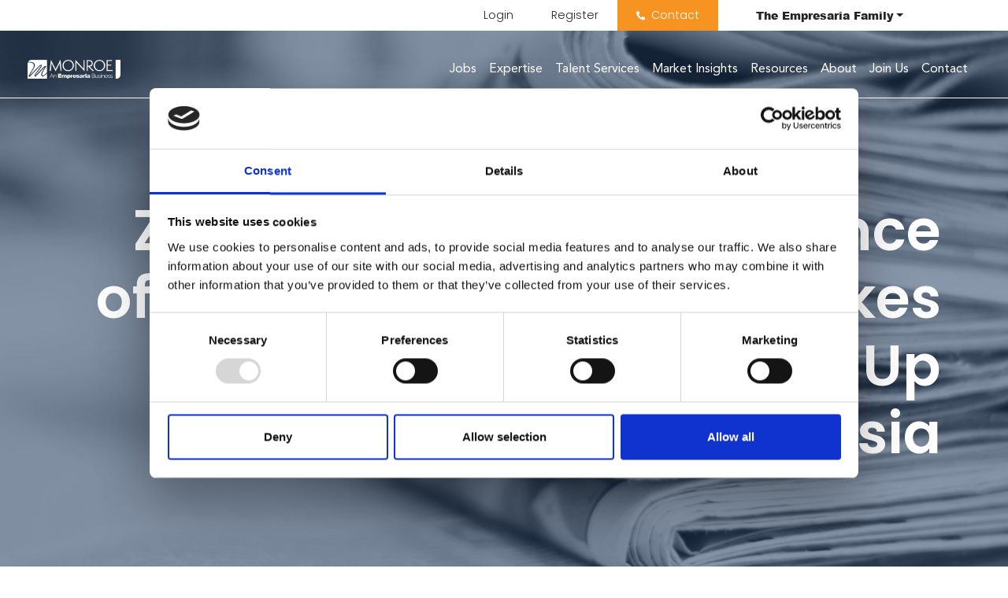

--- FILE ---
content_type: text/html; charset=utf-8
request_url: https://www.monroeconsulting.com/blog/2016/04/zomato-and-the-importance-of-recruitment-in-high-stakes-technology-start-up-environment-in-indonesia
body_size: 121624
content:
<!DOCTYPE html>
<html lang="en">
<head>
    <meta charset="utf-8">
<meta name="viewport" content="width=device-width, initial-scale=1, shrink-to-fit=no">

<script id="Cookiebot" src="https://consent.cookiebot.com/uc.js" data-cbid="ef753137-f5f6-4b5d-ac8c-e4d653b8b0fb" data-blockingmode="auto" type="text/javascript"></script>


<script type="text/javascript">window.NREUM||(NREUM={});NREUM.info={"beacon":"bam.eu01.nr-data.net","errorBeacon":"bam.eu01.nr-data.net","licenseKey":"NRJS-60d294c280022ff686b","applicationID":"509047783","transactionName":"JhpeRQoXWVpTQB4BVAoSQx4aFFpRRR1CC1cS","queueTime":1,"applicationTime":119,"agent":""}</script>
<script type="text/javascript">(window.NREUM||(NREUM={})).init={privacy:{cookies_enabled:true},ajax:{deny_list:["bam.eu01.nr-data.net"]},feature_flags:["soft_nav"],distributed_tracing:{enabled:true}};(window.NREUM||(NREUM={})).loader_config={agentID:"538764150",accountID:"7081083",trustKey:"6503853",xpid:"UwYPUFZbCxAFVFhSAwYAXlc=",licenseKey:"NRJS-60d294c280022ff686b",applicationID:"509047783",browserID:"538764150"};;/*! For license information please see nr-loader-spa-1.308.0.min.js.LICENSE.txt */
(()=>{var e,t,r={384:(e,t,r)=>{"use strict";r.d(t,{NT:()=>a,US:()=>u,Zm:()=>o,bQ:()=>d,dV:()=>c,pV:()=>l});var n=r(6154),i=r(1863),s=r(1910);const a={beacon:"bam.nr-data.net",errorBeacon:"bam.nr-data.net"};function o(){return n.gm.NREUM||(n.gm.NREUM={}),void 0===n.gm.newrelic&&(n.gm.newrelic=n.gm.NREUM),n.gm.NREUM}function c(){let e=o();return e.o||(e.o={ST:n.gm.setTimeout,SI:n.gm.setImmediate||n.gm.setInterval,CT:n.gm.clearTimeout,XHR:n.gm.XMLHttpRequest,REQ:n.gm.Request,EV:n.gm.Event,PR:n.gm.Promise,MO:n.gm.MutationObserver,FETCH:n.gm.fetch,WS:n.gm.WebSocket},(0,s.i)(...Object.values(e.o))),e}function d(e,t){let r=o();r.initializedAgents??={},t.initializedAt={ms:(0,i.t)(),date:new Date},r.initializedAgents[e]=t}function u(e,t){o()[e]=t}function l(){return function(){let e=o();const t=e.info||{};e.info={beacon:a.beacon,errorBeacon:a.errorBeacon,...t}}(),function(){let e=o();const t=e.init||{};e.init={...t}}(),c(),function(){let e=o();const t=e.loader_config||{};e.loader_config={...t}}(),o()}},782:(e,t,r)=>{"use strict";r.d(t,{T:()=>n});const n=r(860).K7.pageViewTiming},860:(e,t,r)=>{"use strict";r.d(t,{$J:()=>u,K7:()=>c,P3:()=>d,XX:()=>i,Yy:()=>o,df:()=>s,qY:()=>n,v4:()=>a});const n="events",i="jserrors",s="browser/blobs",a="rum",o="browser/logs",c={ajax:"ajax",genericEvents:"generic_events",jserrors:i,logging:"logging",metrics:"metrics",pageAction:"page_action",pageViewEvent:"page_view_event",pageViewTiming:"page_view_timing",sessionReplay:"session_replay",sessionTrace:"session_trace",softNav:"soft_navigations",spa:"spa"},d={[c.pageViewEvent]:1,[c.pageViewTiming]:2,[c.metrics]:3,[c.jserrors]:4,[c.spa]:5,[c.ajax]:6,[c.sessionTrace]:7,[c.softNav]:8,[c.sessionReplay]:9,[c.logging]:10,[c.genericEvents]:11},u={[c.pageViewEvent]:a,[c.pageViewTiming]:n,[c.ajax]:n,[c.spa]:n,[c.softNav]:n,[c.metrics]:i,[c.jserrors]:i,[c.sessionTrace]:s,[c.sessionReplay]:s,[c.logging]:o,[c.genericEvents]:"ins"}},944:(e,t,r)=>{"use strict";r.d(t,{R:()=>i});var n=r(3241);function i(e,t){"function"==typeof console.debug&&(console.debug("New Relic Warning: https://github.com/newrelic/newrelic-browser-agent/blob/main/docs/warning-codes.md#".concat(e),t),(0,n.W)({agentIdentifier:null,drained:null,type:"data",name:"warn",feature:"warn",data:{code:e,secondary:t}}))}},993:(e,t,r)=>{"use strict";r.d(t,{A$:()=>s,ET:()=>a,TZ:()=>o,p_:()=>i});var n=r(860);const i={ERROR:"ERROR",WARN:"WARN",INFO:"INFO",DEBUG:"DEBUG",TRACE:"TRACE"},s={OFF:0,ERROR:1,WARN:2,INFO:3,DEBUG:4,TRACE:5},a="log",o=n.K7.logging},1541:(e,t,r)=>{"use strict";r.d(t,{U:()=>i,f:()=>n});const n={MFE:"MFE",BA:"BA"};function i(e,t){if(2!==t?.harvestEndpointVersion)return{};const r=t.agentRef.runtime.appMetadata.agents[0].entityGuid;return e?{"source.id":e.id,"source.name":e.name,"source.type":e.type,"parent.id":e.parent?.id||r,"parent.type":e.parent?.type||n.BA}:{"entity.guid":r,appId:t.agentRef.info.applicationID}}},1687:(e,t,r)=>{"use strict";r.d(t,{Ak:()=>d,Ze:()=>h,x3:()=>u});var n=r(3241),i=r(7836),s=r(3606),a=r(860),o=r(2646);const c={};function d(e,t){const r={staged:!1,priority:a.P3[t]||0};l(e),c[e].get(t)||c[e].set(t,r)}function u(e,t){e&&c[e]&&(c[e].get(t)&&c[e].delete(t),p(e,t,!1),c[e].size&&f(e))}function l(e){if(!e)throw new Error("agentIdentifier required");c[e]||(c[e]=new Map)}function h(e="",t="feature",r=!1){if(l(e),!e||!c[e].get(t)||r)return p(e,t);c[e].get(t).staged=!0,f(e)}function f(e){const t=Array.from(c[e]);t.every(([e,t])=>t.staged)&&(t.sort((e,t)=>e[1].priority-t[1].priority),t.forEach(([t])=>{c[e].delete(t),p(e,t)}))}function p(e,t,r=!0){const a=e?i.ee.get(e):i.ee,c=s.i.handlers;if(!a.aborted&&a.backlog&&c){if((0,n.W)({agentIdentifier:e,type:"lifecycle",name:"drain",feature:t}),r){const e=a.backlog[t],r=c[t];if(r){for(let t=0;e&&t<e.length;++t)g(e[t],r);Object.entries(r).forEach(([e,t])=>{Object.values(t||{}).forEach(t=>{t[0]?.on&&t[0]?.context()instanceof o.y&&t[0].on(e,t[1])})})}}a.isolatedBacklog||delete c[t],a.backlog[t]=null,a.emit("drain-"+t,[])}}function g(e,t){var r=e[1];Object.values(t[r]||{}).forEach(t=>{var r=e[0];if(t[0]===r){var n=t[1],i=e[3],s=e[2];n.apply(i,s)}})}},1738:(e,t,r)=>{"use strict";r.d(t,{U:()=>f,Y:()=>h});var n=r(3241),i=r(9908),s=r(1863),a=r(944),o=r(5701),c=r(3969),d=r(8362),u=r(860),l=r(4261);function h(e,t,r,s){const h=s||r;!h||h[e]&&h[e]!==d.d.prototype[e]||(h[e]=function(){(0,i.p)(c.xV,["API/"+e+"/called"],void 0,u.K7.metrics,r.ee),(0,n.W)({agentIdentifier:r.agentIdentifier,drained:!!o.B?.[r.agentIdentifier],type:"data",name:"api",feature:l.Pl+e,data:{}});try{return t.apply(this,arguments)}catch(e){(0,a.R)(23,e)}})}function f(e,t,r,n,a){const o=e.info;null===r?delete o.jsAttributes[t]:o.jsAttributes[t]=r,(a||null===r)&&(0,i.p)(l.Pl+n,[(0,s.t)(),t,r],void 0,"session",e.ee)}},1741:(e,t,r)=>{"use strict";r.d(t,{W:()=>s});var n=r(944),i=r(4261);class s{#e(e,...t){if(this[e]!==s.prototype[e])return this[e](...t);(0,n.R)(35,e)}addPageAction(e,t){return this.#e(i.hG,e,t)}register(e){return this.#e(i.eY,e)}recordCustomEvent(e,t){return this.#e(i.fF,e,t)}setPageViewName(e,t){return this.#e(i.Fw,e,t)}setCustomAttribute(e,t,r){return this.#e(i.cD,e,t,r)}noticeError(e,t){return this.#e(i.o5,e,t)}setUserId(e,t=!1){return this.#e(i.Dl,e,t)}setApplicationVersion(e){return this.#e(i.nb,e)}setErrorHandler(e){return this.#e(i.bt,e)}addRelease(e,t){return this.#e(i.k6,e,t)}log(e,t){return this.#e(i.$9,e,t)}start(){return this.#e(i.d3)}finished(e){return this.#e(i.BL,e)}recordReplay(){return this.#e(i.CH)}pauseReplay(){return this.#e(i.Tb)}addToTrace(e){return this.#e(i.U2,e)}setCurrentRouteName(e){return this.#e(i.PA,e)}interaction(e){return this.#e(i.dT,e)}wrapLogger(e,t,r){return this.#e(i.Wb,e,t,r)}measure(e,t){return this.#e(i.V1,e,t)}consent(e){return this.#e(i.Pv,e)}}},1863:(e,t,r)=>{"use strict";function n(){return Math.floor(performance.now())}r.d(t,{t:()=>n})},1910:(e,t,r)=>{"use strict";r.d(t,{i:()=>s});var n=r(944);const i=new Map;function s(...e){return e.every(e=>{if(i.has(e))return i.get(e);const t="function"==typeof e?e.toString():"",r=t.includes("[native code]"),s=t.includes("nrWrapper");return r||s||(0,n.R)(64,e?.name||t),i.set(e,r),r})}},2555:(e,t,r)=>{"use strict";r.d(t,{D:()=>o,f:()=>a});var n=r(384),i=r(8122);const s={beacon:n.NT.beacon,errorBeacon:n.NT.errorBeacon,licenseKey:void 0,applicationID:void 0,sa:void 0,queueTime:void 0,applicationTime:void 0,ttGuid:void 0,user:void 0,account:void 0,product:void 0,extra:void 0,jsAttributes:{},userAttributes:void 0,atts:void 0,transactionName:void 0,tNamePlain:void 0};function a(e){try{return!!e.licenseKey&&!!e.errorBeacon&&!!e.applicationID}catch(e){return!1}}const o=e=>(0,i.a)(e,s)},2614:(e,t,r)=>{"use strict";r.d(t,{BB:()=>a,H3:()=>n,g:()=>d,iL:()=>c,tS:()=>o,uh:()=>i,wk:()=>s});const n="NRBA",i="SESSION",s=144e5,a=18e5,o={STARTED:"session-started",PAUSE:"session-pause",RESET:"session-reset",RESUME:"session-resume",UPDATE:"session-update"},c={SAME_TAB:"same-tab",CROSS_TAB:"cross-tab"},d={OFF:0,FULL:1,ERROR:2}},2646:(e,t,r)=>{"use strict";r.d(t,{y:()=>n});class n{constructor(e){this.contextId=e}}},2843:(e,t,r)=>{"use strict";r.d(t,{G:()=>s,u:()=>i});var n=r(3878);function i(e,t=!1,r,i){(0,n.DD)("visibilitychange",function(){if(t)return void("hidden"===document.visibilityState&&e());e(document.visibilityState)},r,i)}function s(e,t,r){(0,n.sp)("pagehide",e,t,r)}},3241:(e,t,r)=>{"use strict";r.d(t,{W:()=>s});var n=r(6154);const i="newrelic";function s(e={}){try{n.gm.dispatchEvent(new CustomEvent(i,{detail:e}))}catch(e){}}},3304:(e,t,r)=>{"use strict";r.d(t,{A:()=>s});var n=r(7836);const i=()=>{const e=new WeakSet;return(t,r)=>{if("object"==typeof r&&null!==r){if(e.has(r))return;e.add(r)}return r}};function s(e){try{return JSON.stringify(e,i())??""}catch(e){try{n.ee.emit("internal-error",[e])}catch(e){}return""}}},3333:(e,t,r)=>{"use strict";r.d(t,{$v:()=>u,TZ:()=>n,Xh:()=>c,Zp:()=>i,kd:()=>d,mq:()=>o,nf:()=>a,qN:()=>s});const n=r(860).K7.genericEvents,i=["auxclick","click","copy","keydown","paste","scrollend"],s=["focus","blur"],a=4,o=1e3,c=2e3,d=["PageAction","UserAction","BrowserPerformance"],u={RESOURCES:"experimental.resources",REGISTER:"register"}},3434:(e,t,r)=>{"use strict";r.d(t,{Jt:()=>s,YM:()=>d});var n=r(7836),i=r(5607);const s="nr@original:".concat(i.W),a=50;var o=Object.prototype.hasOwnProperty,c=!1;function d(e,t){return e||(e=n.ee),r.inPlace=function(e,t,n,i,s){n||(n="");const a="-"===n.charAt(0);for(let o=0;o<t.length;o++){const c=t[o],d=e[c];l(d)||(e[c]=r(d,a?c+n:n,i,c,s))}},r.flag=s,r;function r(t,r,n,c,d){return l(t)?t:(r||(r=""),nrWrapper[s]=t,function(e,t,r){if(Object.defineProperty&&Object.keys)try{return Object.keys(e).forEach(function(r){Object.defineProperty(t,r,{get:function(){return e[r]},set:function(t){return e[r]=t,t}})}),t}catch(e){u([e],r)}for(var n in e)o.call(e,n)&&(t[n]=e[n])}(t,nrWrapper,e),nrWrapper);function nrWrapper(){var s,o,l,h;let f;try{o=this,s=[...arguments],l="function"==typeof n?n(s,o):n||{}}catch(t){u([t,"",[s,o,c],l],e)}i(r+"start",[s,o,c],l,d);const p=performance.now();let g;try{return h=t.apply(o,s),g=performance.now(),h}catch(e){throw g=performance.now(),i(r+"err",[s,o,e],l,d),f=e,f}finally{const e=g-p,t={start:p,end:g,duration:e,isLongTask:e>=a,methodName:c,thrownError:f};t.isLongTask&&i("long-task",[t,o],l,d),i(r+"end",[s,o,h],l,d)}}}function i(r,n,i,s){if(!c||t){var a=c;c=!0;try{e.emit(r,n,i,t,s)}catch(t){u([t,r,n,i],e)}c=a}}}function u(e,t){t||(t=n.ee);try{t.emit("internal-error",e)}catch(e){}}function l(e){return!(e&&"function"==typeof e&&e.apply&&!e[s])}},3606:(e,t,r)=>{"use strict";r.d(t,{i:()=>s});var n=r(9908);s.on=a;var i=s.handlers={};function s(e,t,r,s){a(s||n.d,i,e,t,r)}function a(e,t,r,i,s){s||(s="feature"),e||(e=n.d);var a=t[s]=t[s]||{};(a[r]=a[r]||[]).push([e,i])}},3738:(e,t,r)=>{"use strict";r.d(t,{He:()=>i,Kp:()=>o,Lc:()=>d,Rz:()=>u,TZ:()=>n,bD:()=>s,d3:()=>a,jx:()=>l,sl:()=>h,uP:()=>c});const n=r(860).K7.sessionTrace,i="bstResource",s="resource",a="-start",o="-end",c="fn"+a,d="fn"+o,u="pushState",l=1e3,h=3e4},3785:(e,t,r)=>{"use strict";r.d(t,{R:()=>c,b:()=>d});var n=r(9908),i=r(1863),s=r(860),a=r(3969),o=r(993);function c(e,t,r={},c=o.p_.INFO,d=!0,u,l=(0,i.t)()){(0,n.p)(a.xV,["API/logging/".concat(c.toLowerCase(),"/called")],void 0,s.K7.metrics,e),(0,n.p)(o.ET,[l,t,r,c,d,u],void 0,s.K7.logging,e)}function d(e){return"string"==typeof e&&Object.values(o.p_).some(t=>t===e.toUpperCase().trim())}},3878:(e,t,r)=>{"use strict";function n(e,t){return{capture:e,passive:!1,signal:t}}function i(e,t,r=!1,i){window.addEventListener(e,t,n(r,i))}function s(e,t,r=!1,i){document.addEventListener(e,t,n(r,i))}r.d(t,{DD:()=>s,jT:()=>n,sp:()=>i})},3962:(e,t,r)=>{"use strict";r.d(t,{AM:()=>a,O2:()=>l,OV:()=>s,Qu:()=>h,TZ:()=>c,ih:()=>f,pP:()=>o,t1:()=>u,tC:()=>i,wD:()=>d});var n=r(860);const i=["click","keydown","submit"],s="popstate",a="api",o="initialPageLoad",c=n.K7.softNav,d=5e3,u=500,l={INITIAL_PAGE_LOAD:"",ROUTE_CHANGE:1,UNSPECIFIED:2},h={INTERACTION:1,AJAX:2,CUSTOM_END:3,CUSTOM_TRACER:4},f={IP:"in progress",PF:"pending finish",FIN:"finished",CAN:"cancelled"}},3969:(e,t,r)=>{"use strict";r.d(t,{TZ:()=>n,XG:()=>o,rs:()=>i,xV:()=>a,z_:()=>s});const n=r(860).K7.metrics,i="sm",s="cm",a="storeSupportabilityMetrics",o="storeEventMetrics"},4234:(e,t,r)=>{"use strict";r.d(t,{W:()=>s});var n=r(7836),i=r(1687);class s{constructor(e,t){this.agentIdentifier=e,this.ee=n.ee.get(e),this.featureName=t,this.blocked=!1}deregisterDrain(){(0,i.x3)(this.agentIdentifier,this.featureName)}}},4261:(e,t,r)=>{"use strict";r.d(t,{$9:()=>u,BL:()=>c,CH:()=>p,Dl:()=>R,Fw:()=>w,PA:()=>v,Pl:()=>n,Pv:()=>A,Tb:()=>h,U2:()=>a,V1:()=>E,Wb:()=>T,bt:()=>y,cD:()=>b,d3:()=>x,dT:()=>d,eY:()=>g,fF:()=>f,hG:()=>s,hw:()=>i,k6:()=>o,nb:()=>m,o5:()=>l});const n="api-",i=n+"ixn-",s="addPageAction",a="addToTrace",o="addRelease",c="finished",d="interaction",u="log",l="noticeError",h="pauseReplay",f="recordCustomEvent",p="recordReplay",g="register",m="setApplicationVersion",v="setCurrentRouteName",b="setCustomAttribute",y="setErrorHandler",w="setPageViewName",R="setUserId",x="start",T="wrapLogger",E="measure",A="consent"},5205:(e,t,r)=>{"use strict";r.d(t,{j:()=>S});var n=r(384),i=r(1741);var s=r(2555),a=r(3333);const o=e=>{if(!e||"string"!=typeof e)return!1;try{document.createDocumentFragment().querySelector(e)}catch{return!1}return!0};var c=r(2614),d=r(944),u=r(8122);const l="[data-nr-mask]",h=e=>(0,u.a)(e,(()=>{const e={feature_flags:[],experimental:{allow_registered_children:!1,resources:!1},mask_selector:"*",block_selector:"[data-nr-block]",mask_input_options:{color:!1,date:!1,"datetime-local":!1,email:!1,month:!1,number:!1,range:!1,search:!1,tel:!1,text:!1,time:!1,url:!1,week:!1,textarea:!1,select:!1,password:!0}};return{ajax:{deny_list:void 0,block_internal:!0,enabled:!0,autoStart:!0},api:{get allow_registered_children(){return e.feature_flags.includes(a.$v.REGISTER)||e.experimental.allow_registered_children},set allow_registered_children(t){e.experimental.allow_registered_children=t},duplicate_registered_data:!1},browser_consent_mode:{enabled:!1},distributed_tracing:{enabled:void 0,exclude_newrelic_header:void 0,cors_use_newrelic_header:void 0,cors_use_tracecontext_headers:void 0,allowed_origins:void 0},get feature_flags(){return e.feature_flags},set feature_flags(t){e.feature_flags=t},generic_events:{enabled:!0,autoStart:!0},harvest:{interval:30},jserrors:{enabled:!0,autoStart:!0},logging:{enabled:!0,autoStart:!0},metrics:{enabled:!0,autoStart:!0},obfuscate:void 0,page_action:{enabled:!0},page_view_event:{enabled:!0,autoStart:!0},page_view_timing:{enabled:!0,autoStart:!0},performance:{capture_marks:!1,capture_measures:!1,capture_detail:!0,resources:{get enabled(){return e.feature_flags.includes(a.$v.RESOURCES)||e.experimental.resources},set enabled(t){e.experimental.resources=t},asset_types:[],first_party_domains:[],ignore_newrelic:!0}},privacy:{cookies_enabled:!0},proxy:{assets:void 0,beacon:void 0},session:{expiresMs:c.wk,inactiveMs:c.BB},session_replay:{autoStart:!0,enabled:!1,preload:!1,sampling_rate:10,error_sampling_rate:100,collect_fonts:!1,inline_images:!1,fix_stylesheets:!0,mask_all_inputs:!0,get mask_text_selector(){return e.mask_selector},set mask_text_selector(t){o(t)?e.mask_selector="".concat(t,",").concat(l):""===t||null===t?e.mask_selector=l:(0,d.R)(5,t)},get block_class(){return"nr-block"},get ignore_class(){return"nr-ignore"},get mask_text_class(){return"nr-mask"},get block_selector(){return e.block_selector},set block_selector(t){o(t)?e.block_selector+=",".concat(t):""!==t&&(0,d.R)(6,t)},get mask_input_options(){return e.mask_input_options},set mask_input_options(t){t&&"object"==typeof t?e.mask_input_options={...t,password:!0}:(0,d.R)(7,t)}},session_trace:{enabled:!0,autoStart:!0},soft_navigations:{enabled:!0,autoStart:!0},spa:{enabled:!0,autoStart:!0},ssl:void 0,user_actions:{enabled:!0,elementAttributes:["id","className","tagName","type"]}}})());var f=r(6154),p=r(9324);let g=0;const m={buildEnv:p.F3,distMethod:p.Xs,version:p.xv,originTime:f.WN},v={consented:!1},b={appMetadata:{},get consented(){return this.session?.state?.consent||v.consented},set consented(e){v.consented=e},customTransaction:void 0,denyList:void 0,disabled:!1,harvester:void 0,isolatedBacklog:!1,isRecording:!1,loaderType:void 0,maxBytes:3e4,obfuscator:void 0,onerror:void 0,ptid:void 0,releaseIds:{},session:void 0,timeKeeper:void 0,registeredEntities:[],jsAttributesMetadata:{bytes:0},get harvestCount(){return++g}},y=e=>{const t=(0,u.a)(e,b),r=Object.keys(m).reduce((e,t)=>(e[t]={value:m[t],writable:!1,configurable:!0,enumerable:!0},e),{});return Object.defineProperties(t,r)};var w=r(5701);const R=e=>{const t=e.startsWith("http");e+="/",r.p=t?e:"https://"+e};var x=r(7836),T=r(3241);const E={accountID:void 0,trustKey:void 0,agentID:void 0,licenseKey:void 0,applicationID:void 0,xpid:void 0},A=e=>(0,u.a)(e,E),_=new Set;function S(e,t={},r,a){let{init:o,info:c,loader_config:d,runtime:u={},exposed:l=!0}=t;if(!c){const e=(0,n.pV)();o=e.init,c=e.info,d=e.loader_config}e.init=h(o||{}),e.loader_config=A(d||{}),c.jsAttributes??={},f.bv&&(c.jsAttributes.isWorker=!0),e.info=(0,s.D)(c);const p=e.init,g=[c.beacon,c.errorBeacon];_.has(e.agentIdentifier)||(p.proxy.assets&&(R(p.proxy.assets),g.push(p.proxy.assets)),p.proxy.beacon&&g.push(p.proxy.beacon),e.beacons=[...g],function(e){const t=(0,n.pV)();Object.getOwnPropertyNames(i.W.prototype).forEach(r=>{const n=i.W.prototype[r];if("function"!=typeof n||"constructor"===n)return;let s=t[r];e[r]&&!1!==e.exposed&&"micro-agent"!==e.runtime?.loaderType&&(t[r]=(...t)=>{const n=e[r](...t);return s?s(...t):n})})}(e),(0,n.US)("activatedFeatures",w.B)),u.denyList=[...p.ajax.deny_list||[],...p.ajax.block_internal?g:[]],u.ptid=e.agentIdentifier,u.loaderType=r,e.runtime=y(u),_.has(e.agentIdentifier)||(e.ee=x.ee.get(e.agentIdentifier),e.exposed=l,(0,T.W)({agentIdentifier:e.agentIdentifier,drained:!!w.B?.[e.agentIdentifier],type:"lifecycle",name:"initialize",feature:void 0,data:e.config})),_.add(e.agentIdentifier)}},5270:(e,t,r)=>{"use strict";r.d(t,{Aw:()=>a,SR:()=>s,rF:()=>o});var n=r(384),i=r(7767);function s(e){return!!(0,n.dV)().o.MO&&(0,i.V)(e)&&!0===e?.session_trace.enabled}function a(e){return!0===e?.session_replay.preload&&s(e)}function o(e,t){try{if("string"==typeof t?.type){if("password"===t.type.toLowerCase())return"*".repeat(e?.length||0);if(void 0!==t?.dataset?.nrUnmask||t?.classList?.contains("nr-unmask"))return e}}catch(e){}return"string"==typeof e?e.replace(/[\S]/g,"*"):"*".repeat(e?.length||0)}},5289:(e,t,r)=>{"use strict";r.d(t,{GG:()=>a,Qr:()=>c,sB:()=>o});var n=r(3878),i=r(6389);function s(){return"undefined"==typeof document||"complete"===document.readyState}function a(e,t){if(s())return e();const r=(0,i.J)(e),a=setInterval(()=>{s()&&(clearInterval(a),r())},500);(0,n.sp)("load",r,t)}function o(e){if(s())return e();(0,n.DD)("DOMContentLoaded",e)}function c(e){if(s())return e();(0,n.sp)("popstate",e)}},5607:(e,t,r)=>{"use strict";r.d(t,{W:()=>n});const n=(0,r(9566).bz)()},5701:(e,t,r)=>{"use strict";r.d(t,{B:()=>s,t:()=>a});var n=r(3241);const i=new Set,s={};function a(e,t){const r=t.agentIdentifier;s[r]??={},e&&"object"==typeof e&&(i.has(r)||(t.ee.emit("rumresp",[e]),s[r]=e,i.add(r),(0,n.W)({agentIdentifier:r,loaded:!0,drained:!0,type:"lifecycle",name:"load",feature:void 0,data:e})))}},6154:(e,t,r)=>{"use strict";r.d(t,{OF:()=>d,RI:()=>i,WN:()=>h,bv:()=>s,eN:()=>f,gm:()=>a,lR:()=>l,m:()=>c,mw:()=>o,sb:()=>u});var n=r(1863);const i="undefined"!=typeof window&&!!window.document,s="undefined"!=typeof WorkerGlobalScope&&("undefined"!=typeof self&&self instanceof WorkerGlobalScope&&self.navigator instanceof WorkerNavigator||"undefined"!=typeof globalThis&&globalThis instanceof WorkerGlobalScope&&globalThis.navigator instanceof WorkerNavigator),a=i?window:"undefined"!=typeof WorkerGlobalScope&&("undefined"!=typeof self&&self instanceof WorkerGlobalScope&&self||"undefined"!=typeof globalThis&&globalThis instanceof WorkerGlobalScope&&globalThis),o=Boolean("hidden"===a?.document?.visibilityState),c=""+a?.location,d=/iPad|iPhone|iPod/.test(a.navigator?.userAgent),u=d&&"undefined"==typeof SharedWorker,l=(()=>{const e=a.navigator?.userAgent?.match(/Firefox[/\s](\d+\.\d+)/);return Array.isArray(e)&&e.length>=2?+e[1]:0})(),h=Date.now()-(0,n.t)(),f=()=>"undefined"!=typeof PerformanceNavigationTiming&&a?.performance?.getEntriesByType("navigation")?.[0]?.responseStart},6344:(e,t,r)=>{"use strict";r.d(t,{BB:()=>u,Qb:()=>l,TZ:()=>i,Ug:()=>a,Vh:()=>s,_s:()=>o,bc:()=>d,yP:()=>c});var n=r(2614);const i=r(860).K7.sessionReplay,s="errorDuringReplay",a=.12,o={DomContentLoaded:0,Load:1,FullSnapshot:2,IncrementalSnapshot:3,Meta:4,Custom:5},c={[n.g.ERROR]:15e3,[n.g.FULL]:3e5,[n.g.OFF]:0},d={RESET:{message:"Session was reset",sm:"Reset"},IMPORT:{message:"Recorder failed to import",sm:"Import"},TOO_MANY:{message:"429: Too Many Requests",sm:"Too-Many"},TOO_BIG:{message:"Payload was too large",sm:"Too-Big"},CROSS_TAB:{message:"Session Entity was set to OFF on another tab",sm:"Cross-Tab"},ENTITLEMENTS:{message:"Session Replay is not allowed and will not be started",sm:"Entitlement"}},u=5e3,l={API:"api",RESUME:"resume",SWITCH_TO_FULL:"switchToFull",INITIALIZE:"initialize",PRELOAD:"preload"}},6389:(e,t,r)=>{"use strict";function n(e,t=500,r={}){const n=r?.leading||!1;let i;return(...r)=>{n&&void 0===i&&(e.apply(this,r),i=setTimeout(()=>{i=clearTimeout(i)},t)),n||(clearTimeout(i),i=setTimeout(()=>{e.apply(this,r)},t))}}function i(e){let t=!1;return(...r)=>{t||(t=!0,e.apply(this,r))}}r.d(t,{J:()=>i,s:()=>n})},6630:(e,t,r)=>{"use strict";r.d(t,{T:()=>n});const n=r(860).K7.pageViewEvent},6774:(e,t,r)=>{"use strict";r.d(t,{T:()=>n});const n=r(860).K7.jserrors},7295:(e,t,r)=>{"use strict";r.d(t,{Xv:()=>a,gX:()=>i,iW:()=>s});var n=[];function i(e){if(!e||s(e))return!1;if(0===n.length)return!0;if("*"===n[0].hostname)return!1;for(var t=0;t<n.length;t++){var r=n[t];if(r.hostname.test(e.hostname)&&r.pathname.test(e.pathname))return!1}return!0}function s(e){return void 0===e.hostname}function a(e){if(n=[],e&&e.length)for(var t=0;t<e.length;t++){let r=e[t];if(!r)continue;if("*"===r)return void(n=[{hostname:"*"}]);0===r.indexOf("http://")?r=r.substring(7):0===r.indexOf("https://")&&(r=r.substring(8));const i=r.indexOf("/");let s,a;i>0?(s=r.substring(0,i),a=r.substring(i)):(s=r,a="*");let[c]=s.split(":");n.push({hostname:o(c),pathname:o(a,!0)})}}function o(e,t=!1){const r=e.replace(/[.+?^${}()|[\]\\]/g,e=>"\\"+e).replace(/\*/g,".*?");return new RegExp((t?"^":"")+r+"$")}},7485:(e,t,r)=>{"use strict";r.d(t,{D:()=>i});var n=r(6154);function i(e){if(0===(e||"").indexOf("data:"))return{protocol:"data"};try{const t=new URL(e,location.href),r={port:t.port,hostname:t.hostname,pathname:t.pathname,search:t.search,protocol:t.protocol.slice(0,t.protocol.indexOf(":")),sameOrigin:t.protocol===n.gm?.location?.protocol&&t.host===n.gm?.location?.host};return r.port&&""!==r.port||("http:"===t.protocol&&(r.port="80"),"https:"===t.protocol&&(r.port="443")),r.pathname&&""!==r.pathname?r.pathname.startsWith("/")||(r.pathname="/".concat(r.pathname)):r.pathname="/",r}catch(e){return{}}}},7699:(e,t,r)=>{"use strict";r.d(t,{It:()=>s,KC:()=>o,No:()=>i,qh:()=>a});var n=r(860);const i=16e3,s=1e6,a="SESSION_ERROR",o={[n.K7.logging]:!0,[n.K7.genericEvents]:!1,[n.K7.jserrors]:!1,[n.K7.ajax]:!1}},7767:(e,t,r)=>{"use strict";r.d(t,{V:()=>i});var n=r(6154);const i=e=>n.RI&&!0===e?.privacy.cookies_enabled},7836:(e,t,r)=>{"use strict";r.d(t,{P:()=>o,ee:()=>c});var n=r(384),i=r(8990),s=r(2646),a=r(5607);const o="nr@context:".concat(a.W),c=function e(t,r){var n={},a={},u={},l=!1;try{l=16===r.length&&d.initializedAgents?.[r]?.runtime.isolatedBacklog}catch(e){}var h={on:p,addEventListener:p,removeEventListener:function(e,t){var r=n[e];if(!r)return;for(var i=0;i<r.length;i++)r[i]===t&&r.splice(i,1)},emit:function(e,r,n,i,s){!1!==s&&(s=!0);if(c.aborted&&!i)return;t&&s&&t.emit(e,r,n);var o=f(n);g(e).forEach(e=>{e.apply(o,r)});var d=v()[a[e]];d&&d.push([h,e,r,o]);return o},get:m,listeners:g,context:f,buffer:function(e,t){const r=v();if(t=t||"feature",h.aborted)return;Object.entries(e||{}).forEach(([e,n])=>{a[n]=t,t in r||(r[t]=[])})},abort:function(){h._aborted=!0,Object.keys(h.backlog).forEach(e=>{delete h.backlog[e]})},isBuffering:function(e){return!!v()[a[e]]},debugId:r,backlog:l?{}:t&&"object"==typeof t.backlog?t.backlog:{},isolatedBacklog:l};return Object.defineProperty(h,"aborted",{get:()=>{let e=h._aborted||!1;return e||(t&&(e=t.aborted),e)}}),h;function f(e){return e&&e instanceof s.y?e:e?(0,i.I)(e,o,()=>new s.y(o)):new s.y(o)}function p(e,t){n[e]=g(e).concat(t)}function g(e){return n[e]||[]}function m(t){return u[t]=u[t]||e(h,t)}function v(){return h.backlog}}(void 0,"globalEE"),d=(0,n.Zm)();d.ee||(d.ee=c)},8122:(e,t,r)=>{"use strict";r.d(t,{a:()=>i});var n=r(944);function i(e,t){try{if(!e||"object"!=typeof e)return(0,n.R)(3);if(!t||"object"!=typeof t)return(0,n.R)(4);const r=Object.create(Object.getPrototypeOf(t),Object.getOwnPropertyDescriptors(t)),s=0===Object.keys(r).length?e:r;for(let a in s)if(void 0!==e[a])try{if(null===e[a]){r[a]=null;continue}Array.isArray(e[a])&&Array.isArray(t[a])?r[a]=Array.from(new Set([...e[a],...t[a]])):"object"==typeof e[a]&&"object"==typeof t[a]?r[a]=i(e[a],t[a]):r[a]=e[a]}catch(e){r[a]||(0,n.R)(1,e)}return r}catch(e){(0,n.R)(2,e)}}},8139:(e,t,r)=>{"use strict";r.d(t,{u:()=>h});var n=r(7836),i=r(3434),s=r(8990),a=r(6154);const o={},c=a.gm.XMLHttpRequest,d="addEventListener",u="removeEventListener",l="nr@wrapped:".concat(n.P);function h(e){var t=function(e){return(e||n.ee).get("events")}(e);if(o[t.debugId]++)return t;o[t.debugId]=1;var r=(0,i.YM)(t,!0);function h(e){r.inPlace(e,[d,u],"-",p)}function p(e,t){return e[1]}return"getPrototypeOf"in Object&&(a.RI&&f(document,h),c&&f(c.prototype,h),f(a.gm,h)),t.on(d+"-start",function(e,t){var n=e[1];if(null!==n&&("function"==typeof n||"object"==typeof n)&&"newrelic"!==e[0]){var i=(0,s.I)(n,l,function(){var e={object:function(){if("function"!=typeof n.handleEvent)return;return n.handleEvent.apply(n,arguments)},function:n}[typeof n];return e?r(e,"fn-",null,e.name||"anonymous"):n});this.wrapped=e[1]=i}}),t.on(u+"-start",function(e){e[1]=this.wrapped||e[1]}),t}function f(e,t,...r){let n=e;for(;"object"==typeof n&&!Object.prototype.hasOwnProperty.call(n,d);)n=Object.getPrototypeOf(n);n&&t(n,...r)}},8362:(e,t,r)=>{"use strict";r.d(t,{d:()=>s});var n=r(9566),i=r(1741);class s extends i.W{agentIdentifier=(0,n.LA)(16)}},8374:(e,t,r)=>{r.nc=(()=>{try{return document?.currentScript?.nonce}catch(e){}return""})()},8990:(e,t,r)=>{"use strict";r.d(t,{I:()=>i});var n=Object.prototype.hasOwnProperty;function i(e,t,r){if(n.call(e,t))return e[t];var i=r();if(Object.defineProperty&&Object.keys)try{return Object.defineProperty(e,t,{value:i,writable:!0,enumerable:!1}),i}catch(e){}return e[t]=i,i}},9119:(e,t,r)=>{"use strict";r.d(t,{L:()=>s});var n=/([^?#]*)[^#]*(#[^?]*|$).*/,i=/([^?#]*)().*/;function s(e,t){return e?e.replace(t?n:i,"$1$2"):e}},9300:(e,t,r)=>{"use strict";r.d(t,{T:()=>n});const n=r(860).K7.ajax},9324:(e,t,r)=>{"use strict";r.d(t,{AJ:()=>a,F3:()=>i,Xs:()=>s,Yq:()=>o,xv:()=>n});const n="1.308.0",i="PROD",s="CDN",a="@newrelic/rrweb",o="1.0.1"},9566:(e,t,r)=>{"use strict";r.d(t,{LA:()=>o,ZF:()=>c,bz:()=>a,el:()=>d});var n=r(6154);const i="xxxxxxxx-xxxx-4xxx-yxxx-xxxxxxxxxxxx";function s(e,t){return e?15&e[t]:16*Math.random()|0}function a(){const e=n.gm?.crypto||n.gm?.msCrypto;let t,r=0;return e&&e.getRandomValues&&(t=e.getRandomValues(new Uint8Array(30))),i.split("").map(e=>"x"===e?s(t,r++).toString(16):"y"===e?(3&s()|8).toString(16):e).join("")}function o(e){const t=n.gm?.crypto||n.gm?.msCrypto;let r,i=0;t&&t.getRandomValues&&(r=t.getRandomValues(new Uint8Array(e)));const a=[];for(var o=0;o<e;o++)a.push(s(r,i++).toString(16));return a.join("")}function c(){return o(16)}function d(){return o(32)}},9908:(e,t,r)=>{"use strict";r.d(t,{d:()=>n,p:()=>i});var n=r(7836).ee.get("handle");function i(e,t,r,i,s){s?(s.buffer([e],i),s.emit(e,t,r)):(n.buffer([e],i),n.emit(e,t,r))}}},n={};function i(e){var t=n[e];if(void 0!==t)return t.exports;var s=n[e]={exports:{}};return r[e](s,s.exports,i),s.exports}i.m=r,i.d=(e,t)=>{for(var r in t)i.o(t,r)&&!i.o(e,r)&&Object.defineProperty(e,r,{enumerable:!0,get:t[r]})},i.f={},i.e=e=>Promise.all(Object.keys(i.f).reduce((t,r)=>(i.f[r](e,t),t),[])),i.u=e=>({212:"nr-spa-compressor",249:"nr-spa-recorder",478:"nr-spa"}[e]+"-1.308.0.min.js"),i.o=(e,t)=>Object.prototype.hasOwnProperty.call(e,t),e={},t="NRBA-1.308.0.PROD:",i.l=(r,n,s,a)=>{if(e[r])e[r].push(n);else{var o,c;if(void 0!==s)for(var d=document.getElementsByTagName("script"),u=0;u<d.length;u++){var l=d[u];if(l.getAttribute("src")==r||l.getAttribute("data-webpack")==t+s){o=l;break}}if(!o){c=!0;var h={478:"sha512-RSfSVnmHk59T/uIPbdSE0LPeqcEdF4/+XhfJdBuccH5rYMOEZDhFdtnh6X6nJk7hGpzHd9Ujhsy7lZEz/ORYCQ==",249:"sha512-ehJXhmntm85NSqW4MkhfQqmeKFulra3klDyY0OPDUE+sQ3GokHlPh1pmAzuNy//3j4ac6lzIbmXLvGQBMYmrkg==",212:"sha512-B9h4CR46ndKRgMBcK+j67uSR2RCnJfGefU+A7FrgR/k42ovXy5x/MAVFiSvFxuVeEk/pNLgvYGMp1cBSK/G6Fg=="};(o=document.createElement("script")).charset="utf-8",i.nc&&o.setAttribute("nonce",i.nc),o.setAttribute("data-webpack",t+s),o.src=r,0!==o.src.indexOf(window.location.origin+"/")&&(o.crossOrigin="anonymous"),h[a]&&(o.integrity=h[a])}e[r]=[n];var f=(t,n)=>{o.onerror=o.onload=null,clearTimeout(p);var i=e[r];if(delete e[r],o.parentNode&&o.parentNode.removeChild(o),i&&i.forEach(e=>e(n)),t)return t(n)},p=setTimeout(f.bind(null,void 0,{type:"timeout",target:o}),12e4);o.onerror=f.bind(null,o.onerror),o.onload=f.bind(null,o.onload),c&&document.head.appendChild(o)}},i.r=e=>{"undefined"!=typeof Symbol&&Symbol.toStringTag&&Object.defineProperty(e,Symbol.toStringTag,{value:"Module"}),Object.defineProperty(e,"__esModule",{value:!0})},i.p="https://js-agent.newrelic.com/",(()=>{var e={38:0,788:0};i.f.j=(t,r)=>{var n=i.o(e,t)?e[t]:void 0;if(0!==n)if(n)r.push(n[2]);else{var s=new Promise((r,i)=>n=e[t]=[r,i]);r.push(n[2]=s);var a=i.p+i.u(t),o=new Error;i.l(a,r=>{if(i.o(e,t)&&(0!==(n=e[t])&&(e[t]=void 0),n)){var s=r&&("load"===r.type?"missing":r.type),a=r&&r.target&&r.target.src;o.message="Loading chunk "+t+" failed: ("+s+": "+a+")",o.name="ChunkLoadError",o.type=s,o.request=a,n[1](o)}},"chunk-"+t,t)}};var t=(t,r)=>{var n,s,[a,o,c]=r,d=0;if(a.some(t=>0!==e[t])){for(n in o)i.o(o,n)&&(i.m[n]=o[n]);if(c)c(i)}for(t&&t(r);d<a.length;d++)s=a[d],i.o(e,s)&&e[s]&&e[s][0](),e[s]=0},r=self["webpackChunk:NRBA-1.308.0.PROD"]=self["webpackChunk:NRBA-1.308.0.PROD"]||[];r.forEach(t.bind(null,0)),r.push=t.bind(null,r.push.bind(r))})(),(()=>{"use strict";i(8374);var e=i(8362),t=i(860);const r=Object.values(t.K7);var n=i(5205);var s=i(9908),a=i(1863),o=i(4261),c=i(1738);var d=i(1687),u=i(4234),l=i(5289),h=i(6154),f=i(944),p=i(5270),g=i(7767),m=i(6389),v=i(7699);class b extends u.W{constructor(e,t){super(e.agentIdentifier,t),this.agentRef=e,this.abortHandler=void 0,this.featAggregate=void 0,this.loadedSuccessfully=void 0,this.onAggregateImported=new Promise(e=>{this.loadedSuccessfully=e}),this.deferred=Promise.resolve(),!1===e.init[this.featureName].autoStart?this.deferred=new Promise((t,r)=>{this.ee.on("manual-start-all",(0,m.J)(()=>{(0,d.Ak)(e.agentIdentifier,this.featureName),t()}))}):(0,d.Ak)(e.agentIdentifier,t)}importAggregator(e,t,r={}){if(this.featAggregate)return;const n=async()=>{let n;await this.deferred;try{if((0,g.V)(e.init)){const{setupAgentSession:t}=await i.e(478).then(i.bind(i,8766));n=t(e)}}catch(e){(0,f.R)(20,e),this.ee.emit("internal-error",[e]),(0,s.p)(v.qh,[e],void 0,this.featureName,this.ee)}try{if(!this.#t(this.featureName,n,e.init))return(0,d.Ze)(this.agentIdentifier,this.featureName),void this.loadedSuccessfully(!1);const{Aggregate:i}=await t();this.featAggregate=new i(e,r),e.runtime.harvester.initializedAggregates.push(this.featAggregate),this.loadedSuccessfully(!0)}catch(e){(0,f.R)(34,e),this.abortHandler?.(),(0,d.Ze)(this.agentIdentifier,this.featureName,!0),this.loadedSuccessfully(!1),this.ee&&this.ee.abort()}};h.RI?(0,l.GG)(()=>n(),!0):n()}#t(e,r,n){if(this.blocked)return!1;switch(e){case t.K7.sessionReplay:return(0,p.SR)(n)&&!!r;case t.K7.sessionTrace:return!!r;default:return!0}}}var y=i(6630),w=i(2614),R=i(3241);class x extends b{static featureName=y.T;constructor(e){var t;super(e,y.T),this.setupInspectionEvents(e.agentIdentifier),t=e,(0,c.Y)(o.Fw,function(e,r){"string"==typeof e&&("/"!==e.charAt(0)&&(e="/"+e),t.runtime.customTransaction=(r||"http://custom.transaction")+e,(0,s.p)(o.Pl+o.Fw,[(0,a.t)()],void 0,void 0,t.ee))},t),this.importAggregator(e,()=>i.e(478).then(i.bind(i,2467)))}setupInspectionEvents(e){const t=(t,r)=>{t&&(0,R.W)({agentIdentifier:e,timeStamp:t.timeStamp,loaded:"complete"===t.target.readyState,type:"window",name:r,data:t.target.location+""})};(0,l.sB)(e=>{t(e,"DOMContentLoaded")}),(0,l.GG)(e=>{t(e,"load")}),(0,l.Qr)(e=>{t(e,"navigate")}),this.ee.on(w.tS.UPDATE,(t,r)=>{(0,R.W)({agentIdentifier:e,type:"lifecycle",name:"session",data:r})})}}var T=i(384);class E extends e.d{constructor(e){var t;(super(),h.gm)?(this.features={},(0,T.bQ)(this.agentIdentifier,this),this.desiredFeatures=new Set(e.features||[]),this.desiredFeatures.add(x),(0,n.j)(this,e,e.loaderType||"agent"),t=this,(0,c.Y)(o.cD,function(e,r,n=!1){if("string"==typeof e){if(["string","number","boolean"].includes(typeof r)||null===r)return(0,c.U)(t,e,r,o.cD,n);(0,f.R)(40,typeof r)}else(0,f.R)(39,typeof e)},t),function(e){(0,c.Y)(o.Dl,function(t,r=!1){if("string"!=typeof t&&null!==t)return void(0,f.R)(41,typeof t);const n=e.info.jsAttributes["enduser.id"];r&&null!=n&&n!==t?(0,s.p)(o.Pl+"setUserIdAndResetSession",[t],void 0,"session",e.ee):(0,c.U)(e,"enduser.id",t,o.Dl,!0)},e)}(this),function(e){(0,c.Y)(o.nb,function(t){if("string"==typeof t||null===t)return(0,c.U)(e,"application.version",t,o.nb,!1);(0,f.R)(42,typeof t)},e)}(this),function(e){(0,c.Y)(o.d3,function(){e.ee.emit("manual-start-all")},e)}(this),function(e){(0,c.Y)(o.Pv,function(t=!0){if("boolean"==typeof t){if((0,s.p)(o.Pl+o.Pv,[t],void 0,"session",e.ee),e.runtime.consented=t,t){const t=e.features.page_view_event;t.onAggregateImported.then(e=>{const r=t.featAggregate;e&&!r.sentRum&&r.sendRum()})}}else(0,f.R)(65,typeof t)},e)}(this),this.run()):(0,f.R)(21)}get config(){return{info:this.info,init:this.init,loader_config:this.loader_config,runtime:this.runtime}}get api(){return this}run(){try{const e=function(e){const t={};return r.forEach(r=>{t[r]=!!e[r]?.enabled}),t}(this.init),n=[...this.desiredFeatures];n.sort((e,r)=>t.P3[e.featureName]-t.P3[r.featureName]),n.forEach(r=>{if(!e[r.featureName]&&r.featureName!==t.K7.pageViewEvent)return;if(r.featureName===t.K7.spa)return void(0,f.R)(67);const n=function(e){switch(e){case t.K7.ajax:return[t.K7.jserrors];case t.K7.sessionTrace:return[t.K7.ajax,t.K7.pageViewEvent];case t.K7.sessionReplay:return[t.K7.sessionTrace];case t.K7.pageViewTiming:return[t.K7.pageViewEvent];default:return[]}}(r.featureName).filter(e=>!(e in this.features));n.length>0&&(0,f.R)(36,{targetFeature:r.featureName,missingDependencies:n}),this.features[r.featureName]=new r(this)})}catch(e){(0,f.R)(22,e);for(const e in this.features)this.features[e].abortHandler?.();const t=(0,T.Zm)();delete t.initializedAgents[this.agentIdentifier]?.features,delete this.sharedAggregator;return t.ee.get(this.agentIdentifier).abort(),!1}}}var A=i(2843),_=i(782);class S extends b{static featureName=_.T;constructor(e){super(e,_.T),h.RI&&((0,A.u)(()=>(0,s.p)("docHidden",[(0,a.t)()],void 0,_.T,this.ee),!0),(0,A.G)(()=>(0,s.p)("winPagehide",[(0,a.t)()],void 0,_.T,this.ee)),this.importAggregator(e,()=>i.e(478).then(i.bind(i,9917))))}}var O=i(3969);class I extends b{static featureName=O.TZ;constructor(e){super(e,O.TZ),h.RI&&document.addEventListener("securitypolicyviolation",e=>{(0,s.p)(O.xV,["Generic/CSPViolation/Detected"],void 0,this.featureName,this.ee)}),this.importAggregator(e,()=>i.e(478).then(i.bind(i,6555)))}}var N=i(6774),P=i(3878),k=i(3304);class D{constructor(e,t,r,n,i){this.name="UncaughtError",this.message="string"==typeof e?e:(0,k.A)(e),this.sourceURL=t,this.line=r,this.column=n,this.__newrelic=i}}function C(e){return M(e)?e:new D(void 0!==e?.message?e.message:e,e?.filename||e?.sourceURL,e?.lineno||e?.line,e?.colno||e?.col,e?.__newrelic,e?.cause)}function j(e){const t="Unhandled Promise Rejection: ";if(!e?.reason)return;if(M(e.reason)){try{e.reason.message.startsWith(t)||(e.reason.message=t+e.reason.message)}catch(e){}return C(e.reason)}const r=C(e.reason);return(r.message||"").startsWith(t)||(r.message=t+r.message),r}function L(e){if(e.error instanceof SyntaxError&&!/:\d+$/.test(e.error.stack?.trim())){const t=new D(e.message,e.filename,e.lineno,e.colno,e.error.__newrelic,e.cause);return t.name=SyntaxError.name,t}return M(e.error)?e.error:C(e)}function M(e){return e instanceof Error&&!!e.stack}function H(e,r,n,i,o=(0,a.t)()){"string"==typeof e&&(e=new Error(e)),(0,s.p)("err",[e,o,!1,r,n.runtime.isRecording,void 0,i],void 0,t.K7.jserrors,n.ee),(0,s.p)("uaErr",[],void 0,t.K7.genericEvents,n.ee)}var B=i(1541),K=i(993),W=i(3785);function U(e,{customAttributes:t={},level:r=K.p_.INFO}={},n,i,s=(0,a.t)()){(0,W.R)(n.ee,e,t,r,!1,i,s)}function F(e,r,n,i,c=(0,a.t)()){(0,s.p)(o.Pl+o.hG,[c,e,r,i],void 0,t.K7.genericEvents,n.ee)}function V(e,r,n,i,c=(0,a.t)()){const{start:d,end:u,customAttributes:l}=r||{},h={customAttributes:l||{}};if("object"!=typeof h.customAttributes||"string"!=typeof e||0===e.length)return void(0,f.R)(57);const p=(e,t)=>null==e?t:"number"==typeof e?e:e instanceof PerformanceMark?e.startTime:Number.NaN;if(h.start=p(d,0),h.end=p(u,c),Number.isNaN(h.start)||Number.isNaN(h.end))(0,f.R)(57);else{if(h.duration=h.end-h.start,!(h.duration<0))return(0,s.p)(o.Pl+o.V1,[h,e,i],void 0,t.K7.genericEvents,n.ee),h;(0,f.R)(58)}}function G(e,r={},n,i,c=(0,a.t)()){(0,s.p)(o.Pl+o.fF,[c,e,r,i],void 0,t.K7.genericEvents,n.ee)}function z(e){(0,c.Y)(o.eY,function(t){return Y(e,t)},e)}function Y(e,r,n){(0,f.R)(54,"newrelic.register"),r||={},r.type=B.f.MFE,r.licenseKey||=e.info.licenseKey,r.blocked=!1,r.parent=n||{},Array.isArray(r.tags)||(r.tags=[]);const i={};r.tags.forEach(e=>{"name"!==e&&"id"!==e&&(i["source.".concat(e)]=!0)}),r.isolated??=!0;let o=()=>{};const c=e.runtime.registeredEntities;if(!r.isolated){const e=c.find(({metadata:{target:{id:e}}})=>e===r.id&&!r.isolated);if(e)return e}const d=e=>{r.blocked=!0,o=e};function u(e){return"string"==typeof e&&!!e.trim()&&e.trim().length<501||"number"==typeof e}e.init.api.allow_registered_children||d((0,m.J)(()=>(0,f.R)(55))),u(r.id)&&u(r.name)||d((0,m.J)(()=>(0,f.R)(48,r)));const l={addPageAction:(t,n={})=>g(F,[t,{...i,...n},e],r),deregister:()=>{d((0,m.J)(()=>(0,f.R)(68)))},log:(t,n={})=>g(U,[t,{...n,customAttributes:{...i,...n.customAttributes||{}}},e],r),measure:(t,n={})=>g(V,[t,{...n,customAttributes:{...i,...n.customAttributes||{}}},e],r),noticeError:(t,n={})=>g(H,[t,{...i,...n},e],r),register:(t={})=>g(Y,[e,t],l.metadata.target),recordCustomEvent:(t,n={})=>g(G,[t,{...i,...n},e],r),setApplicationVersion:e=>p("application.version",e),setCustomAttribute:(e,t)=>p(e,t),setUserId:e=>p("enduser.id",e),metadata:{customAttributes:i,target:r}},h=()=>(r.blocked&&o(),r.blocked);h()||c.push(l);const p=(e,t)=>{h()||(i[e]=t)},g=(r,n,i)=>{if(h())return;const o=(0,a.t)();(0,s.p)(O.xV,["API/register/".concat(r.name,"/called")],void 0,t.K7.metrics,e.ee);try{if(e.init.api.duplicate_registered_data&&"register"!==r.name){let e=n;if(n[1]instanceof Object){const t={"child.id":i.id,"child.type":i.type};e="customAttributes"in n[1]?[n[0],{...n[1],customAttributes:{...n[1].customAttributes,...t}},...n.slice(2)]:[n[0],{...n[1],...t},...n.slice(2)]}r(...e,void 0,o)}return r(...n,i,o)}catch(e){(0,f.R)(50,e)}};return l}class Z extends b{static featureName=N.T;constructor(e){var t;super(e,N.T),t=e,(0,c.Y)(o.o5,(e,r)=>H(e,r,t),t),function(e){(0,c.Y)(o.bt,function(t){e.runtime.onerror=t},e)}(e),function(e){let t=0;(0,c.Y)(o.k6,function(e,r){++t>10||(this.runtime.releaseIds[e.slice(-200)]=(""+r).slice(-200))},e)}(e),z(e);try{this.removeOnAbort=new AbortController}catch(e){}this.ee.on("internal-error",(t,r)=>{this.abortHandler&&(0,s.p)("ierr",[C(t),(0,a.t)(),!0,{},e.runtime.isRecording,r],void 0,this.featureName,this.ee)}),h.gm.addEventListener("unhandledrejection",t=>{this.abortHandler&&(0,s.p)("err",[j(t),(0,a.t)(),!1,{unhandledPromiseRejection:1},e.runtime.isRecording],void 0,this.featureName,this.ee)},(0,P.jT)(!1,this.removeOnAbort?.signal)),h.gm.addEventListener("error",t=>{this.abortHandler&&(0,s.p)("err",[L(t),(0,a.t)(),!1,{},e.runtime.isRecording],void 0,this.featureName,this.ee)},(0,P.jT)(!1,this.removeOnAbort?.signal)),this.abortHandler=this.#r,this.importAggregator(e,()=>i.e(478).then(i.bind(i,2176)))}#r(){this.removeOnAbort?.abort(),this.abortHandler=void 0}}var q=i(8990);let X=1;function J(e){const t=typeof e;return!e||"object"!==t&&"function"!==t?-1:e===h.gm?0:(0,q.I)(e,"nr@id",function(){return X++})}function Q(e){if("string"==typeof e&&e.length)return e.length;if("object"==typeof e){if("undefined"!=typeof ArrayBuffer&&e instanceof ArrayBuffer&&e.byteLength)return e.byteLength;if("undefined"!=typeof Blob&&e instanceof Blob&&e.size)return e.size;if(!("undefined"!=typeof FormData&&e instanceof FormData))try{return(0,k.A)(e).length}catch(e){return}}}var ee=i(8139),te=i(7836),re=i(3434);const ne={},ie=["open","send"];function se(e){var t=e||te.ee;const r=function(e){return(e||te.ee).get("xhr")}(t);if(void 0===h.gm.XMLHttpRequest)return r;if(ne[r.debugId]++)return r;ne[r.debugId]=1,(0,ee.u)(t);var n=(0,re.YM)(r),i=h.gm.XMLHttpRequest,s=h.gm.MutationObserver,a=h.gm.Promise,o=h.gm.setInterval,c="readystatechange",d=["onload","onerror","onabort","onloadstart","onloadend","onprogress","ontimeout"],u=[],l=h.gm.XMLHttpRequest=function(e){const t=new i(e),s=r.context(t);try{r.emit("new-xhr",[t],s),t.addEventListener(c,(a=s,function(){var e=this;e.readyState>3&&!a.resolved&&(a.resolved=!0,r.emit("xhr-resolved",[],e)),n.inPlace(e,d,"fn-",y)}),(0,P.jT)(!1))}catch(e){(0,f.R)(15,e);try{r.emit("internal-error",[e])}catch(e){}}var a;return t};function p(e,t){n.inPlace(t,["onreadystatechange"],"fn-",y)}if(function(e,t){for(var r in e)t[r]=e[r]}(i,l),l.prototype=i.prototype,n.inPlace(l.prototype,ie,"-xhr-",y),r.on("send-xhr-start",function(e,t){p(e,t),function(e){u.push(e),s&&(g?g.then(b):o?o(b):(m=-m,v.data=m))}(t)}),r.on("open-xhr-start",p),s){var g=a&&a.resolve();if(!o&&!a){var m=1,v=document.createTextNode(m);new s(b).observe(v,{characterData:!0})}}else t.on("fn-end",function(e){e[0]&&e[0].type===c||b()});function b(){for(var e=0;e<u.length;e++)p(0,u[e]);u.length&&(u=[])}function y(e,t){return t}return r}var ae="fetch-",oe=ae+"body-",ce=["arrayBuffer","blob","json","text","formData"],de=h.gm.Request,ue=h.gm.Response,le="prototype";const he={};function fe(e){const t=function(e){return(e||te.ee).get("fetch")}(e);if(!(de&&ue&&h.gm.fetch))return t;if(he[t.debugId]++)return t;function r(e,r,n){var i=e[r];"function"==typeof i&&(e[r]=function(){var e,r=[...arguments],s={};t.emit(n+"before-start",[r],s),s[te.P]&&s[te.P].dt&&(e=s[te.P].dt);var a=i.apply(this,r);return t.emit(n+"start",[r,e],a),a.then(function(e){return t.emit(n+"end",[null,e],a),e},function(e){throw t.emit(n+"end",[e],a),e})})}return he[t.debugId]=1,ce.forEach(e=>{r(de[le],e,oe),r(ue[le],e,oe)}),r(h.gm,"fetch",ae),t.on(ae+"end",function(e,r){var n=this;if(r){var i=r.headers.get("content-length");null!==i&&(n.rxSize=i),t.emit(ae+"done",[null,r],n)}else t.emit(ae+"done",[e],n)}),t}var pe=i(7485),ge=i(9566);class me{constructor(e){this.agentRef=e}generateTracePayload(e){const t=this.agentRef.loader_config;if(!this.shouldGenerateTrace(e)||!t)return null;var r=(t.accountID||"").toString()||null,n=(t.agentID||"").toString()||null,i=(t.trustKey||"").toString()||null;if(!r||!n)return null;var s=(0,ge.ZF)(),a=(0,ge.el)(),o=Date.now(),c={spanId:s,traceId:a,timestamp:o};return(e.sameOrigin||this.isAllowedOrigin(e)&&this.useTraceContextHeadersForCors())&&(c.traceContextParentHeader=this.generateTraceContextParentHeader(s,a),c.traceContextStateHeader=this.generateTraceContextStateHeader(s,o,r,n,i)),(e.sameOrigin&&!this.excludeNewrelicHeader()||!e.sameOrigin&&this.isAllowedOrigin(e)&&this.useNewrelicHeaderForCors())&&(c.newrelicHeader=this.generateTraceHeader(s,a,o,r,n,i)),c}generateTraceContextParentHeader(e,t){return"00-"+t+"-"+e+"-01"}generateTraceContextStateHeader(e,t,r,n,i){return i+"@nr=0-1-"+r+"-"+n+"-"+e+"----"+t}generateTraceHeader(e,t,r,n,i,s){if(!("function"==typeof h.gm?.btoa))return null;var a={v:[0,1],d:{ty:"Browser",ac:n,ap:i,id:e,tr:t,ti:r}};return s&&n!==s&&(a.d.tk=s),btoa((0,k.A)(a))}shouldGenerateTrace(e){return this.agentRef.init?.distributed_tracing?.enabled&&this.isAllowedOrigin(e)}isAllowedOrigin(e){var t=!1;const r=this.agentRef.init?.distributed_tracing;if(e.sameOrigin)t=!0;else if(r?.allowed_origins instanceof Array)for(var n=0;n<r.allowed_origins.length;n++){var i=(0,pe.D)(r.allowed_origins[n]);if(e.hostname===i.hostname&&e.protocol===i.protocol&&e.port===i.port){t=!0;break}}return t}excludeNewrelicHeader(){var e=this.agentRef.init?.distributed_tracing;return!!e&&!!e.exclude_newrelic_header}useNewrelicHeaderForCors(){var e=this.agentRef.init?.distributed_tracing;return!!e&&!1!==e.cors_use_newrelic_header}useTraceContextHeadersForCors(){var e=this.agentRef.init?.distributed_tracing;return!!e&&!!e.cors_use_tracecontext_headers}}var ve=i(9300),be=i(7295);function ye(e){return"string"==typeof e?e:e instanceof(0,T.dV)().o.REQ?e.url:h.gm?.URL&&e instanceof URL?e.href:void 0}var we=["load","error","abort","timeout"],Re=we.length,xe=(0,T.dV)().o.REQ,Te=(0,T.dV)().o.XHR;const Ee="X-NewRelic-App-Data";class Ae extends b{static featureName=ve.T;constructor(e){super(e,ve.T),this.dt=new me(e),this.handler=(e,t,r,n)=>(0,s.p)(e,t,r,n,this.ee);try{const e={xmlhttprequest:"xhr",fetch:"fetch",beacon:"beacon"};h.gm?.performance?.getEntriesByType("resource").forEach(r=>{if(r.initiatorType in e&&0!==r.responseStatus){const n={status:r.responseStatus},i={rxSize:r.transferSize,duration:Math.floor(r.duration),cbTime:0};_e(n,r.name),this.handler("xhr",[n,i,r.startTime,r.responseEnd,e[r.initiatorType]],void 0,t.K7.ajax)}})}catch(e){}fe(this.ee),se(this.ee),function(e,r,n,i){function o(e){var t=this;t.totalCbs=0,t.called=0,t.cbTime=0,t.end=T,t.ended=!1,t.xhrGuids={},t.lastSize=null,t.loadCaptureCalled=!1,t.params=this.params||{},t.metrics=this.metrics||{},t.latestLongtaskEnd=0,e.addEventListener("load",function(r){E(t,e)},(0,P.jT)(!1)),h.lR||e.addEventListener("progress",function(e){t.lastSize=e.loaded},(0,P.jT)(!1))}function c(e){this.params={method:e[0]},_e(this,e[1]),this.metrics={}}function d(t,r){e.loader_config.xpid&&this.sameOrigin&&r.setRequestHeader("X-NewRelic-ID",e.loader_config.xpid);var n=i.generateTracePayload(this.parsedOrigin);if(n){var s=!1;n.newrelicHeader&&(r.setRequestHeader("newrelic",n.newrelicHeader),s=!0),n.traceContextParentHeader&&(r.setRequestHeader("traceparent",n.traceContextParentHeader),n.traceContextStateHeader&&r.setRequestHeader("tracestate",n.traceContextStateHeader),s=!0),s&&(this.dt=n)}}function u(e,t){var n=this.metrics,i=e[0],s=this;if(n&&i){var o=Q(i);o&&(n.txSize=o)}this.startTime=(0,a.t)(),this.body=i,this.listener=function(e){try{"abort"!==e.type||s.loadCaptureCalled||(s.params.aborted=!0),("load"!==e.type||s.called===s.totalCbs&&(s.onloadCalled||"function"!=typeof t.onload)&&"function"==typeof s.end)&&s.end(t)}catch(e){try{r.emit("internal-error",[e])}catch(e){}}};for(var c=0;c<Re;c++)t.addEventListener(we[c],this.listener,(0,P.jT)(!1))}function l(e,t,r){this.cbTime+=e,t?this.onloadCalled=!0:this.called+=1,this.called!==this.totalCbs||!this.onloadCalled&&"function"==typeof r.onload||"function"!=typeof this.end||this.end(r)}function f(e,t){var r=""+J(e)+!!t;this.xhrGuids&&!this.xhrGuids[r]&&(this.xhrGuids[r]=!0,this.totalCbs+=1)}function p(e,t){var r=""+J(e)+!!t;this.xhrGuids&&this.xhrGuids[r]&&(delete this.xhrGuids[r],this.totalCbs-=1)}function g(){this.endTime=(0,a.t)()}function m(e,t){t instanceof Te&&"load"===e[0]&&r.emit("xhr-load-added",[e[1],e[2]],t)}function v(e,t){t instanceof Te&&"load"===e[0]&&r.emit("xhr-load-removed",[e[1],e[2]],t)}function b(e,t,r){t instanceof Te&&("onload"===r&&(this.onload=!0),("load"===(e[0]&&e[0].type)||this.onload)&&(this.xhrCbStart=(0,a.t)()))}function y(e,t){this.xhrCbStart&&r.emit("xhr-cb-time",[(0,a.t)()-this.xhrCbStart,this.onload,t],t)}function w(e){var t,r=e[1]||{};if("string"==typeof e[0]?0===(t=e[0]).length&&h.RI&&(t=""+h.gm.location.href):e[0]&&e[0].url?t=e[0].url:h.gm?.URL&&e[0]&&e[0]instanceof URL?t=e[0].href:"function"==typeof e[0].toString&&(t=e[0].toString()),"string"==typeof t&&0!==t.length){t&&(this.parsedOrigin=(0,pe.D)(t),this.sameOrigin=this.parsedOrigin.sameOrigin);var n=i.generateTracePayload(this.parsedOrigin);if(n&&(n.newrelicHeader||n.traceContextParentHeader))if(e[0]&&e[0].headers)o(e[0].headers,n)&&(this.dt=n);else{var s={};for(var a in r)s[a]=r[a];s.headers=new Headers(r.headers||{}),o(s.headers,n)&&(this.dt=n),e.length>1?e[1]=s:e.push(s)}}function o(e,t){var r=!1;return t.newrelicHeader&&(e.set("newrelic",t.newrelicHeader),r=!0),t.traceContextParentHeader&&(e.set("traceparent",t.traceContextParentHeader),t.traceContextStateHeader&&e.set("tracestate",t.traceContextStateHeader),r=!0),r}}function R(e,t){this.params={},this.metrics={},this.startTime=(0,a.t)(),this.dt=t,e.length>=1&&(this.target=e[0]),e.length>=2&&(this.opts=e[1]);var r=this.opts||{},n=this.target;_e(this,ye(n));var i=(""+(n&&n instanceof xe&&n.method||r.method||"GET")).toUpperCase();this.params.method=i,this.body=r.body,this.txSize=Q(r.body)||0}function x(e,r){if(this.endTime=(0,a.t)(),this.params||(this.params={}),(0,be.iW)(this.params))return;let i;this.params.status=r?r.status:0,"string"==typeof this.rxSize&&this.rxSize.length>0&&(i=+this.rxSize);const s={txSize:this.txSize,rxSize:i,duration:(0,a.t)()-this.startTime};n("xhr",[this.params,s,this.startTime,this.endTime,"fetch"],this,t.K7.ajax)}function T(e){const r=this.params,i=this.metrics;if(!this.ended){this.ended=!0;for(let t=0;t<Re;t++)e.removeEventListener(we[t],this.listener,!1);r.aborted||(0,be.iW)(r)||(i.duration=(0,a.t)()-this.startTime,this.loadCaptureCalled||4!==e.readyState?null==r.status&&(r.status=0):E(this,e),i.cbTime=this.cbTime,n("xhr",[r,i,this.startTime,this.endTime,"xhr"],this,t.K7.ajax))}}function E(e,n){e.params.status=n.status;var i=function(e,t){var r=e.responseType;return"json"===r&&null!==t?t:"arraybuffer"===r||"blob"===r||"json"===r?Q(e.response):"text"===r||""===r||void 0===r?Q(e.responseText):void 0}(n,e.lastSize);if(i&&(e.metrics.rxSize=i),e.sameOrigin&&n.getAllResponseHeaders().indexOf(Ee)>=0){var a=n.getResponseHeader(Ee);a&&((0,s.p)(O.rs,["Ajax/CrossApplicationTracing/Header/Seen"],void 0,t.K7.metrics,r),e.params.cat=a.split(", ").pop())}e.loadCaptureCalled=!0}r.on("new-xhr",o),r.on("open-xhr-start",c),r.on("open-xhr-end",d),r.on("send-xhr-start",u),r.on("xhr-cb-time",l),r.on("xhr-load-added",f),r.on("xhr-load-removed",p),r.on("xhr-resolved",g),r.on("addEventListener-end",m),r.on("removeEventListener-end",v),r.on("fn-end",y),r.on("fetch-before-start",w),r.on("fetch-start",R),r.on("fn-start",b),r.on("fetch-done",x)}(e,this.ee,this.handler,this.dt),this.importAggregator(e,()=>i.e(478).then(i.bind(i,3845)))}}function _e(e,t){var r=(0,pe.D)(t),n=e.params||e;n.hostname=r.hostname,n.port=r.port,n.protocol=r.protocol,n.host=r.hostname+":"+r.port,n.pathname=r.pathname,e.parsedOrigin=r,e.sameOrigin=r.sameOrigin}const Se={},Oe=["pushState","replaceState"];function Ie(e){const t=function(e){return(e||te.ee).get("history")}(e);return!h.RI||Se[t.debugId]++||(Se[t.debugId]=1,(0,re.YM)(t).inPlace(window.history,Oe,"-")),t}var Ne=i(3738);function Pe(e){(0,c.Y)(o.BL,function(r=Date.now()){const n=r-h.WN;n<0&&(0,f.R)(62,r),(0,s.p)(O.XG,[o.BL,{time:n}],void 0,t.K7.metrics,e.ee),e.addToTrace({name:o.BL,start:r,origin:"nr"}),(0,s.p)(o.Pl+o.hG,[n,o.BL],void 0,t.K7.genericEvents,e.ee)},e)}const{He:ke,bD:De,d3:Ce,Kp:je,TZ:Le,Lc:Me,uP:He,Rz:Be}=Ne;class Ke extends b{static featureName=Le;constructor(e){var r;super(e,Le),r=e,(0,c.Y)(o.U2,function(e){if(!(e&&"object"==typeof e&&e.name&&e.start))return;const n={n:e.name,s:e.start-h.WN,e:(e.end||e.start)-h.WN,o:e.origin||"",t:"api"};n.s<0||n.e<0||n.e<n.s?(0,f.R)(61,{start:n.s,end:n.e}):(0,s.p)("bstApi",[n],void 0,t.K7.sessionTrace,r.ee)},r),Pe(e);if(!(0,g.V)(e.init))return void this.deregisterDrain();const n=this.ee;let d;Ie(n),this.eventsEE=(0,ee.u)(n),this.eventsEE.on(He,function(e,t){this.bstStart=(0,a.t)()}),this.eventsEE.on(Me,function(e,r){(0,s.p)("bst",[e[0],r,this.bstStart,(0,a.t)()],void 0,t.K7.sessionTrace,n)}),n.on(Be+Ce,function(e){this.time=(0,a.t)(),this.startPath=location.pathname+location.hash}),n.on(Be+je,function(e){(0,s.p)("bstHist",[location.pathname+location.hash,this.startPath,this.time],void 0,t.K7.sessionTrace,n)});try{d=new PerformanceObserver(e=>{const r=e.getEntries();(0,s.p)(ke,[r],void 0,t.K7.sessionTrace,n)}),d.observe({type:De,buffered:!0})}catch(e){}this.importAggregator(e,()=>i.e(478).then(i.bind(i,6974)),{resourceObserver:d})}}var We=i(6344);class Ue extends b{static featureName=We.TZ;#n;recorder;constructor(e){var r;let n;super(e,We.TZ),r=e,(0,c.Y)(o.CH,function(){(0,s.p)(o.CH,[],void 0,t.K7.sessionReplay,r.ee)},r),function(e){(0,c.Y)(o.Tb,function(){(0,s.p)(o.Tb,[],void 0,t.K7.sessionReplay,e.ee)},e)}(e);try{n=JSON.parse(localStorage.getItem("".concat(w.H3,"_").concat(w.uh)))}catch(e){}(0,p.SR)(e.init)&&this.ee.on(o.CH,()=>this.#i()),this.#s(n)&&this.importRecorder().then(e=>{e.startRecording(We.Qb.PRELOAD,n?.sessionReplayMode)}),this.importAggregator(this.agentRef,()=>i.e(478).then(i.bind(i,6167)),this),this.ee.on("err",e=>{this.blocked||this.agentRef.runtime.isRecording&&(this.errorNoticed=!0,(0,s.p)(We.Vh,[e],void 0,this.featureName,this.ee))})}#s(e){return e&&(e.sessionReplayMode===w.g.FULL||e.sessionReplayMode===w.g.ERROR)||(0,p.Aw)(this.agentRef.init)}importRecorder(){return this.recorder?Promise.resolve(this.recorder):(this.#n??=Promise.all([i.e(478),i.e(249)]).then(i.bind(i,4866)).then(({Recorder:e})=>(this.recorder=new e(this),this.recorder)).catch(e=>{throw this.ee.emit("internal-error",[e]),this.blocked=!0,e}),this.#n)}#i(){this.blocked||(this.featAggregate?this.featAggregate.mode!==w.g.FULL&&this.featAggregate.initializeRecording(w.g.FULL,!0,We.Qb.API):this.importRecorder().then(()=>{this.recorder.startRecording(We.Qb.API,w.g.FULL)}))}}var Fe=i(3962);class Ve extends b{static featureName=Fe.TZ;constructor(e){if(super(e,Fe.TZ),function(e){const r=e.ee.get("tracer");function n(){}(0,c.Y)(o.dT,function(e){return(new n).get("object"==typeof e?e:{})},e);const i=n.prototype={createTracer:function(n,i){var o={},c=this,d="function"==typeof i;return(0,s.p)(O.xV,["API/createTracer/called"],void 0,t.K7.metrics,e.ee),function(){if(r.emit((d?"":"no-")+"fn-start",[(0,a.t)(),c,d],o),d)try{return i.apply(this,arguments)}catch(e){const t="string"==typeof e?new Error(e):e;throw r.emit("fn-err",[arguments,this,t],o),t}finally{r.emit("fn-end",[(0,a.t)()],o)}}}};["actionText","setName","setAttribute","save","ignore","onEnd","getContext","end","get"].forEach(r=>{c.Y.apply(this,[r,function(){return(0,s.p)(o.hw+r,[performance.now(),...arguments],this,t.K7.softNav,e.ee),this},e,i])}),(0,c.Y)(o.PA,function(){(0,s.p)(o.hw+"routeName",[performance.now(),...arguments],void 0,t.K7.softNav,e.ee)},e)}(e),!h.RI||!(0,T.dV)().o.MO)return;const r=Ie(this.ee);try{this.removeOnAbort=new AbortController}catch(e){}Fe.tC.forEach(e=>{(0,P.sp)(e,e=>{l(e)},!0,this.removeOnAbort?.signal)});const n=()=>(0,s.p)("newURL",[(0,a.t)(),""+window.location],void 0,this.featureName,this.ee);r.on("pushState-end",n),r.on("replaceState-end",n),(0,P.sp)(Fe.OV,e=>{l(e),(0,s.p)("newURL",[e.timeStamp,""+window.location],void 0,this.featureName,this.ee)},!0,this.removeOnAbort?.signal);let d=!1;const u=new((0,T.dV)().o.MO)((e,t)=>{d||(d=!0,requestAnimationFrame(()=>{(0,s.p)("newDom",[(0,a.t)()],void 0,this.featureName,this.ee),d=!1}))}),l=(0,m.s)(e=>{"loading"!==document.readyState&&((0,s.p)("newUIEvent",[e],void 0,this.featureName,this.ee),u.observe(document.body,{attributes:!0,childList:!0,subtree:!0,characterData:!0}))},100,{leading:!0});this.abortHandler=function(){this.removeOnAbort?.abort(),u.disconnect(),this.abortHandler=void 0},this.importAggregator(e,()=>i.e(478).then(i.bind(i,4393)),{domObserver:u})}}var Ge=i(3333),ze=i(9119);const Ye={},Ze=new Set;function qe(e){return"string"==typeof e?{type:"string",size:(new TextEncoder).encode(e).length}:e instanceof ArrayBuffer?{type:"ArrayBuffer",size:e.byteLength}:e instanceof Blob?{type:"Blob",size:e.size}:e instanceof DataView?{type:"DataView",size:e.byteLength}:ArrayBuffer.isView(e)?{type:"TypedArray",size:e.byteLength}:{type:"unknown",size:0}}class Xe{constructor(e,t){this.timestamp=(0,a.t)(),this.currentUrl=(0,ze.L)(window.location.href),this.socketId=(0,ge.LA)(8),this.requestedUrl=(0,ze.L)(e),this.requestedProtocols=Array.isArray(t)?t.join(","):t||"",this.openedAt=void 0,this.protocol=void 0,this.extensions=void 0,this.binaryType=void 0,this.messageOrigin=void 0,this.messageCount=0,this.messageBytes=0,this.messageBytesMin=0,this.messageBytesMax=0,this.messageTypes=void 0,this.sendCount=0,this.sendBytes=0,this.sendBytesMin=0,this.sendBytesMax=0,this.sendTypes=void 0,this.closedAt=void 0,this.closeCode=void 0,this.closeReason="unknown",this.closeWasClean=void 0,this.connectedDuration=0,this.hasErrors=void 0}}class $e extends b{static featureName=Ge.TZ;constructor(e){super(e,Ge.TZ);const r=e.init.feature_flags.includes("websockets"),n=[e.init.page_action.enabled,e.init.performance.capture_marks,e.init.performance.capture_measures,e.init.performance.resources.enabled,e.init.user_actions.enabled,r];var d;let u,l;if(d=e,(0,c.Y)(o.hG,(e,t)=>F(e,t,d),d),function(e){(0,c.Y)(o.fF,(t,r)=>G(t,r,e),e)}(e),Pe(e),z(e),function(e){(0,c.Y)(o.V1,(t,r)=>V(t,r,e),e)}(e),r&&(l=function(e){if(!(0,T.dV)().o.WS)return e;const t=e.get("websockets");if(Ye[t.debugId]++)return t;Ye[t.debugId]=1,(0,A.G)(()=>{const e=(0,a.t)();Ze.forEach(r=>{r.nrData.closedAt=e,r.nrData.closeCode=1001,r.nrData.closeReason="Page navigating away",r.nrData.closeWasClean=!1,r.nrData.openedAt&&(r.nrData.connectedDuration=e-r.nrData.openedAt),t.emit("ws",[r.nrData],r)})});class r extends WebSocket{static name="WebSocket";static toString(){return"function WebSocket() { [native code] }"}toString(){return"[object WebSocket]"}get[Symbol.toStringTag](){return r.name}#a(e){(e.__newrelic??={}).socketId=this.nrData.socketId,this.nrData.hasErrors??=!0}constructor(...e){super(...e),this.nrData=new Xe(e[0],e[1]),this.addEventListener("open",()=>{this.nrData.openedAt=(0,a.t)(),["protocol","extensions","binaryType"].forEach(e=>{this.nrData[e]=this[e]}),Ze.add(this)}),this.addEventListener("message",e=>{const{type:t,size:r}=qe(e.data);this.nrData.messageOrigin??=(0,ze.L)(e.origin),this.nrData.messageCount++,this.nrData.messageBytes+=r,this.nrData.messageBytesMin=Math.min(this.nrData.messageBytesMin||1/0,r),this.nrData.messageBytesMax=Math.max(this.nrData.messageBytesMax,r),(this.nrData.messageTypes??"").includes(t)||(this.nrData.messageTypes=this.nrData.messageTypes?"".concat(this.nrData.messageTypes,",").concat(t):t)}),this.addEventListener("close",e=>{this.nrData.closedAt=(0,a.t)(),this.nrData.closeCode=e.code,e.reason&&(this.nrData.closeReason=e.reason),this.nrData.closeWasClean=e.wasClean,this.nrData.connectedDuration=this.nrData.closedAt-this.nrData.openedAt,Ze.delete(this),t.emit("ws",[this.nrData],this)})}addEventListener(e,t,...r){const n=this,i="function"==typeof t?function(...e){try{return t.apply(this,e)}catch(e){throw n.#a(e),e}}:t?.handleEvent?{handleEvent:function(...e){try{return t.handleEvent.apply(t,e)}catch(e){throw n.#a(e),e}}}:t;return super.addEventListener(e,i,...r)}send(e){if(this.readyState===WebSocket.OPEN){const{type:t,size:r}=qe(e);this.nrData.sendCount++,this.nrData.sendBytes+=r,this.nrData.sendBytesMin=Math.min(this.nrData.sendBytesMin||1/0,r),this.nrData.sendBytesMax=Math.max(this.nrData.sendBytesMax,r),(this.nrData.sendTypes??"").includes(t)||(this.nrData.sendTypes=this.nrData.sendTypes?"".concat(this.nrData.sendTypes,",").concat(t):t)}try{return super.send(e)}catch(e){throw this.#a(e),e}}close(...e){try{super.close(...e)}catch(e){throw this.#a(e),e}}}return h.gm.WebSocket=r,t}(this.ee)),h.RI){if(fe(this.ee),se(this.ee),u=Ie(this.ee),e.init.user_actions.enabled){function f(t){const r=(0,pe.D)(t);return e.beacons.includes(r.hostname+":"+r.port)}function p(){u.emit("navChange")}Ge.Zp.forEach(e=>(0,P.sp)(e,e=>(0,s.p)("ua",[e],void 0,this.featureName,this.ee),!0)),Ge.qN.forEach(e=>{const t=(0,m.s)(e=>{(0,s.p)("ua",[e],void 0,this.featureName,this.ee)},500,{leading:!0});(0,P.sp)(e,t)}),h.gm.addEventListener("error",()=>{(0,s.p)("uaErr",[],void 0,t.K7.genericEvents,this.ee)},(0,P.jT)(!1,this.removeOnAbort?.signal)),this.ee.on("open-xhr-start",(e,r)=>{f(e[1])||r.addEventListener("readystatechange",()=>{2===r.readyState&&(0,s.p)("uaXhr",[],void 0,t.K7.genericEvents,this.ee)})}),this.ee.on("fetch-start",e=>{e.length>=1&&!f(ye(e[0]))&&(0,s.p)("uaXhr",[],void 0,t.K7.genericEvents,this.ee)}),u.on("pushState-end",p),u.on("replaceState-end",p),window.addEventListener("hashchange",p,(0,P.jT)(!0,this.removeOnAbort?.signal)),window.addEventListener("popstate",p,(0,P.jT)(!0,this.removeOnAbort?.signal))}if(e.init.performance.resources.enabled&&h.gm.PerformanceObserver?.supportedEntryTypes.includes("resource")){new PerformanceObserver(e=>{e.getEntries().forEach(e=>{(0,s.p)("browserPerformance.resource",[e],void 0,this.featureName,this.ee)})}).observe({type:"resource",buffered:!0})}}r&&l.on("ws",e=>{(0,s.p)("ws-complete",[e],void 0,this.featureName,this.ee)});try{this.removeOnAbort=new AbortController}catch(g){}this.abortHandler=()=>{this.removeOnAbort?.abort(),this.abortHandler=void 0},n.some(e=>e)?this.importAggregator(e,()=>i.e(478).then(i.bind(i,8019))):this.deregisterDrain()}}var Je=i(2646);const Qe=new Map;function et(e,t,r,n,i=!0){if("object"!=typeof t||!t||"string"!=typeof r||!r||"function"!=typeof t[r])return(0,f.R)(29);const s=function(e){return(e||te.ee).get("logger")}(e),a=(0,re.YM)(s),o=new Je.y(te.P);o.level=n.level,o.customAttributes=n.customAttributes,o.autoCaptured=i;const c=t[r]?.[re.Jt]||t[r];return Qe.set(c,o),a.inPlace(t,[r],"wrap-logger-",()=>Qe.get(c)),s}var tt=i(1910);class rt extends b{static featureName=K.TZ;constructor(e){var t;super(e,K.TZ),t=e,(0,c.Y)(o.$9,(e,r)=>U(e,r,t),t),function(e){(0,c.Y)(o.Wb,(t,r,{customAttributes:n={},level:i=K.p_.INFO}={})=>{et(e.ee,t,r,{customAttributes:n,level:i},!1)},e)}(e),z(e);const r=this.ee;["log","error","warn","info","debug","trace"].forEach(e=>{(0,tt.i)(h.gm.console[e]),et(r,h.gm.console,e,{level:"log"===e?"info":e})}),this.ee.on("wrap-logger-end",function([e]){const{level:t,customAttributes:n,autoCaptured:i}=this;(0,W.R)(r,e,n,t,i)}),this.importAggregator(e,()=>i.e(478).then(i.bind(i,5288)))}}new E({features:[Ae,x,S,Ke,Ue,I,Z,$e,rt,Ve],loaderType:"spa"})})()})();</script>
<title>Zomato and the Importance of Recruitment in High Stakes Technology</title>
<meta name="description" content="Executive recruitment company Monroe Consulting Group Indonesia were delighted to host Anchali Kardia, AVP Sales at Zomato Indonesia, for a discussion on the...">
<link rel="canonical" href="https://www.monroeconsulting.com/blog/2016/04/zomato-and-the-importance-of-recruitment-in-high-stakes-technology-start-up-environment-in-indonesia">
<meta name="twitter:card" content="summary_large_image">
<meta name="twitter:title" content="Zomato and the Importance of Recruitment in High Stakes Technology Start-Up Environment in Indonesia | Monroe Consulting Group">
<meta name="twitter:description" content="Executive recruitment company Monroe Consulting Group Indonesia were delighted to host Anchali Kardia, AVP Sales at Zomato Indonesia, for a discussion on the future of the restaurant search, discov...">
<meta name="twitter:image" content="https://www.monroeconsulting.com/rails/active_storage/blobs/redirect/eyJfcmFpbHMiOnsibWVzc2FnZSI6IkJBaHBBM2ZzRnc9PSIsImV4cCI6bnVsbCwicHVyIjoiYmxvYl9pZCJ9fQ==--88e0116214faa9e68f382c0918f8d6d4f1098896/Monroe-Consulting-Group-open-graph-.png">
<meta property="og:title" content="Zomato and the Importance of Recruitment in High Stakes Technology Start-Up Environment in Indonesia | Monroe Consulting Group">
<meta property="og:url" content="https://www.monroeconsulting.com/blog/2016/04/zomato-and-the-importance-of-recruitment-in-high-stakes-technology-start-up-environment-in-indonesia">
<meta property="og:description" content="Executive recruitment company Monroe Consulting Group Indonesia were delighted to host Anchali Kardia, AVP Sales at Zomato Indonesia, for a discussion on the future of the restaurant search, discovery and ordering portal and the E-commerce industry in general last week.Monroe’s relationship with Anchali has been a positive one, having placed the sales executive with the then start-up in Jakarta two years ago. In that time, the India-based company has grown and has reached the break-even point.“I would have to say that this is a pretty fantastic result in such a short period of time,” said Tina Nugraheni, who is in charge of Monroe Indonesia’s specialised Technology Department. “Recently, she was invited to provide a presentation to Jakarta Governor Basuki Purnama about how Zomato could help provide a boost to the administration’s programme to support street food vendors.”Tina said one of the keys to Anchali’s success in online sales had been to listen, to question and to come up with solutions. “In addition, she said working in the risky start-up environment was not for the faint hearted and was only suited to people who were willing to take risks and were flexible to change.”Tina said there were a number of things people should consider before joining a new start-up. First, Anchali believed that it was important to study the company’s business model, she said. “Is the business model answering a need in society, is it something unique whereby everyone is not fishing in the same pool?” she said.Second, Anchali believed it was important to research the owner or investors behind of the company to ensure the person or people was committed to investing and growing the company, she said. “And third, who is the boss? Who are the people inside the company that you will be working with? It’s important because you grow and develop working for a good boss with smart and supporting colleagues.”“Last, you need to be person who is self-motivated and is not looking for a regular 9-5 job; a person who doesn’t mind working harder because you believe in the dream of the company and want to be one of the people who are directly responsible for the growth of the company. Not just being one of the employees who has a job.”Asked about recruitment, Anchali said she had experience with a number of headhunting firms but none compared to the professionalism that Monroe provided. “She believed that Monroe excelled in ensuring that its recruitment consultants remained up to date on the latest technology industry news and events,” Tina said. “And the company overall implemented a professional and responsive recruitment service. No doubt this is why Anchali continues to use or services.” ">
<meta property="og:image" content="https://www.monroeconsulting.com/rails/active_storage/blobs/redirect/eyJfcmFpbHMiOnsibWVzc2FnZSI6IkJBaHBBM2ZzRnc9PSIsImV4cCI6bnVsbCwicHVyIjoiYmxvYl9pZCJ9fQ==--88e0116214faa9e68f382c0918f8d6d4f1098896/Monroe-Consulting-Group-open-graph-.png">
<!-- Google Tag Manager -->
<script>(function(w,d,s,l,i){w[l]=w[l]||[];w[l].push({'gtm.start':
new Date().getTime(),event:'gtm.js'});var f=d.getElementsByTagName(s)[0],
j=d.createElement(s),dl=l!='dataLayer'?'&l='+l:'';j.async=true;j.src=
'https://www.googletagmanager.com/gtm.js?id='+i+dl;f.parentNode.insertBefore(j,f);
})(window,document,'script','dataLayer','GTM-MN2P3WP');</script>
<!-- End Google Tag Manager -->
<script type="text/javascript">

    window.hfAccountId = "3ef55680-8efa-4180-af3e-0270da1f0932";

    window.hfDomain = "https://api.herefish.com";

    (function() {

        var hf = document.createElement('script'); hf.type = 'text/javascript'; hf.async = true;

        hf.src = window.hfDomain + '/scripts/hf.js';

        var s = document.getElementsByTagName('script')[0]; s.parentNode.insertBefore(hf, s);

    })();

</script>



<link href='https://www.monroeconsulting.com/blog/2016/04/zomato-and-the-importance-of-recruitment-in-high-stakes-technology-start-up-environment-in-indonesia' hreflang='en' rel='alternate'>


<link rel="stylesheet" 
href="https://cdnjs.cloudflare.com/ajax/libs/font-awesome/6.4.2/css/all.min.css">
<link rel="preconnect" href="https://cdnjs.cloudflare.com">
<link rel="preconnect" href="https://fonts.gstatic.com">
<!-- Favicons -->
<link rel="apple-touch-icon" sizes="192x192" href="https://image-assets.eu-2.volcanic.cloud/api/v1/assets/images/d3f2bf9618cde9ce0a927a5db89faee9?t=1756199219">
<link rel="apple-touch-icon" sizes="256x256" href="https://image-assets.eu-2.volcanic.cloud/api/v1/assets/images/d3f2bf9618cde9ce0a927a5db89faee9?t=1756199219">
<link rel="apple-touch-icon" sizes="180x180" href="https://image-assets.eu-2.volcanic.cloud/api/v1/assets/images/d3f2bf9618cde9ce0a927a5db89faee9?t=1756199219">
<link rel="icon" type="image/png" sizes="32x32" href="https://image-assets.eu-2.volcanic.cloud/api/v1/assets/images/d3f2bf9618cde9ce0a927a5db89faee9?t=1756199219">
<link rel="icon" type="image/png" sizes="16x16" href="https://image-assets.eu-2.volcanic.cloud/api/v1/assets/images/d3f2bf9618cde9ce0a927a5db89faee9?t=1756199219">
<link rel="mask-icon" href="https://image-assets.eu-2.volcanic.cloud/api/v1/assets/images/d3f2bf9618cde9ce0a927a5db89faee9?t=1756199219" color="#1C6C9B">
<meta name="apple-mobile-web-app-title" content="Monroe Consulting Group">
<meta name="application-name" content="Monroe Consulting Group">
<meta name="msapplication-TileColor" content="#1C6C9B">
<meta name="msapplication-TileImage" content="https://image-assets.eu-2.volcanic.cloud/api/v1/assets/images/d3f2bf9618cde9ce0a927a5db89faee9?t=1756199219">
<meta name="theme-color" content="#1C6C9B">

<link rel="stylesheet" href="/db_assets/production/1750/application_fonts.css?t=1756199399" media="print" onload="this.media='all'; this.onload=null;">

    <style>﻿.myclasstofixslickbug{color:inherit}[data-slick]{--slick-slider: true}.slick-slider{position:relative;display:block;box-sizing:border-box;-webkit-touch-callout:none;-webkit-user-select:none;-khtml-user-select:none;-moz-user-select:none;-ms-user-select:none;user-select:none;-ms-touch-action:pan-y;touch-action:pan-y;-webkit-tap-highlight-color:transparent}.slick-list{position:relative;overflow:hidden;display:block;margin:0;padding:0;width:100%}.slick-list:focus{outline:none}.slick-list.dragging{cursor:pointer;cursor:hand}.slick-slider .slick-track,.slick-slider .slick-list{-webkit-transform:translate3d(0, 0, 0);-moz-transform:translate3d(0, 0, 0);-ms-transform:translate3d(0, 0, 0);-o-transform:translate3d(0, 0, 0);transform:translate3d(0, 0, 0)}.slick-track{position:relative;left:0;top:0;display:block;margin-left:auto;margin-right:auto}.slick-track:before,.slick-track:after{content:"";display:table}.slick-track:after{clear:both}.slick-loading .slick-track{visibility:hidden}.slick-slide{float:left;height:100%;min-height:1px;display:none}[dir="rtl"] .slick-slide{float:right}.slick-slide img{display:block}.slick-slide.slick-loading img{display:none}.slick-slide.dragging img{pointer-events:none}.slick-initialized .slick-slide{display:block}.slick-loading .slick-slide{visibility:hidden}.slick-vertical .slick-slide{display:block;height:auto;border:1px solid transparent}.slick-arrow.slick-hidden{display:none}.slick-prev,.slick-next{font-size:0;line-height:0;position:absolute;top:50%;display:block;width:20px;height:20px;padding:0;-webkit-transform:translate(0, -50%);-ms-transform:translate(0, -50%);transform:translate(0, -50%);cursor:pointer;color:transparent;border:none;outline:none;background:transparent}.slick-prev:hover,.slick-prev:focus,.slick-next:hover,.slick-next:focus{color:transparent;outline:none;background:transparent}.slick-prev:hover:before,.slick-prev:focus:before,.slick-next:hover:before,.slick-next:focus:before{opacity:1}.slick-prev.slick-disabled:before,.slick-next.slick-disabled:before{opacity:0.25}.slick-prev:before,.slick-next:before{font-family:"slick";font-size:20px;line-height:1;opacity:0.75;color:white;-webkit-font-smoothing:antialiased;-moz-osx-font-smoothing:grayscale}.slick-prev{left:-25px}[dir="rtl"] .slick-prev{right:-25px;left:auto}.slick-prev:before{content:"←"}[dir="rtl"] .slick-prev:before{content:"→"}.slick-next{right:-25px}[dir="rtl"] .slick-next{right:auto;left:-25px}.slick-next:before{content:"→"}[dir="rtl"] .slick-next:before{content:"←"}.slick-dotted.slick-slider{margin-bottom:30px}.slick-dots{position:absolute;bottom:-10px;display:block;width:100%;padding:0;margin:0;list-style:none;text-align:center}.slick-dots li{position:relative;display:inline-block;width:20px;height:20px;margin:0 5px;padding:0;cursor:pointer}.slick-dots li button{font-size:0;line-height:0;display:block;width:20px;height:20px;padding:5px;cursor:pointer;color:transparent;border:0;outline:none;background:transparent}.slick-dots li button:hover,.slick-dots li button:focus{outline:none}.slick-dots li button:hover:before,.slick-dots li button:focus:before{opacity:1}.slick-dots li button:before{font-family:"slick";font-size:6px;line-height:20px;position:absolute;top:0;left:0;width:20px;height:20px;content:"•";text-align:center;opacity:0.25;color:black;-webkit-font-smoothing:antialiased;-moz-osx-font-smoothing:grayscale}.slick-dots li.slick-active button:before{opacity:0.75;color:black}

.select2-container{box-sizing:border-box;display:inline-block;margin:0;position:relative;vertical-align:middle}.select2-container .select2-selection--single{box-sizing:border-box;cursor:pointer;display:block;height:28px;user-select:none;-webkit-user-select:none}.select2-container .select2-selection--single .select2-selection__rendered{display:block;padding-left:8px;padding-right:20px;overflow:hidden;text-overflow:ellipsis;white-space:nowrap}.select2-container .select2-selection--single .select2-selection__clear{position:relative}.select2-container[dir="rtl"] .select2-selection--single .select2-selection__rendered{padding-right:8px;padding-left:20px}.select2-container .select2-selection--multiple{box-sizing:border-box;cursor:pointer;display:block;min-height:32px;user-select:none;-webkit-user-select:none}.select2-container .select2-selection--multiple .select2-selection__rendered{display:inline-block;overflow:hidden;padding-left:8px;text-overflow:ellipsis;white-space:nowrap}.select2-container .select2-search--inline{float:left}.select2-container .select2-search--inline .select2-search__field{box-sizing:border-box;border:none;font-size:100%;margin-top:5px;padding:0}.select2-container .select2-search--inline .select2-search__field::-webkit-search-cancel-button{-webkit-appearance:none}.select2-dropdown{background-color:white;border:1px solid #aaa;border-radius:4px;box-sizing:border-box;display:block;position:absolute;left:-100000px;width:100%;z-index:1051}.select2-results{display:block}.select2-results__options{list-style:none;margin:0;padding:0}.select2-results__option{padding:6px;user-select:none;-webkit-user-select:none}.select2-results__option[aria-selected]{cursor:pointer}.select2-container--open .select2-dropdown{left:0}.select2-container--open .select2-dropdown--above{border-bottom:none;border-bottom-left-radius:0;border-bottom-right-radius:0}.select2-container--open .select2-dropdown--below{border-top:none;border-top-left-radius:0;border-top-right-radius:0}.select2-search--dropdown{display:block;padding:4px}.select2-search--dropdown .select2-search__field{padding:4px;width:100%;box-sizing:border-box}.select2-search--dropdown .select2-search__field::-webkit-search-cancel-button{-webkit-appearance:none}.select2-search--dropdown.select2-search--hide{display:none}.select2-close-mask{border:0;margin:0;padding:0;display:block;position:fixed;left:0;top:0;min-height:100%;min-width:100%;height:auto;width:auto;opacity:0;z-index:99;background-color:#fff;filter:alpha(opacity=0)}.select2-hidden-accessible{border:0 !important;clip:rect(0 0 0 0) !important;height:1px !important;margin:-1px !important;overflow:hidden !important;padding:0 !important;position:absolute !important;width:1px !important}.select2-container--default .select2-selection--single{background-color:#fff;border:1px solid #aaa;border-radius:4px}.select2-container--default .select2-selection--single .select2-selection__rendered{color:#444;line-height:28px}.select2-container--default .select2-selection--single .select2-selection__clear{cursor:pointer;float:right;font-weight:bold}.select2-container--default .select2-selection--single .select2-selection__placeholder{color:#999}.select2-container--default .select2-selection--single .select2-selection__arrow{height:26px;position:absolute;top:1px;right:1px;width:20px}.select2-container--default .select2-selection--single .select2-selection__arrow b{border-color:#888 transparent transparent transparent;border-style:solid;border-width:5px 4px 0 4px;height:0;left:50%;margin-left:-4px;margin-top:-2px;position:absolute;top:50%;width:0}.select2-container--default[dir="rtl"] .select2-selection--single .select2-selection__clear{float:left}.select2-container--default[dir="rtl"] .select2-selection--single .select2-selection__arrow{left:1px;right:auto}.select2-container--default.select2-container--disabled .select2-selection--single{background-color:#eee;cursor:default}.select2-container--default.select2-container--disabled .select2-selection--single .select2-selection__clear{display:none}.select2-container--default.select2-container--open .select2-selection--single .select2-selection__arrow b{border-color:transparent transparent #888 transparent;border-width:0 4px 5px 4px}.select2-container--default .select2-selection--multiple{background-color:white;border:1px solid #aaa;border-radius:4px;cursor:text}.select2-container--default .select2-selection--multiple .select2-selection__rendered{box-sizing:border-box;list-style:none;margin:0;padding:0 5px;width:100%}.select2-container--default .select2-selection--multiple .select2-selection__placeholder{color:#999;margin-top:5px;float:left}.select2-container--default .select2-selection--multiple .select2-selection__clear{cursor:pointer;float:right;font-weight:bold;margin-top:5px;margin-right:10px}.select2-container--default .select2-selection--multiple .select2-selection__choice{background-color:#e4e4e4;border:1px solid #aaa;border-radius:4px;cursor:default;float:left;margin-right:5px;margin-top:5px;padding:0 5px}.select2-container--default .select2-selection--multiple .select2-selection__choice__remove{color:#999;cursor:pointer;display:inline-block;font-weight:bold;margin-right:2px}.select2-container--default .select2-selection--multiple .select2-selection__choice__remove:hover{color:#333}.select2-container--default[dir="rtl"] .select2-selection--multiple .select2-selection__choice,.select2-container--default[dir="rtl"] .select2-selection--multiple .select2-selection__placeholder,.select2-container--default[dir="rtl"] .select2-selection--multiple .select2-search--inline{float:right}.select2-container--default[dir="rtl"] .select2-selection--multiple .select2-selection__choice{margin-left:5px;margin-right:auto}.select2-container--default[dir="rtl"] .select2-selection--multiple .select2-selection__choice__remove{margin-left:2px;margin-right:auto}.select2-container--default.select2-container--focus .select2-selection--multiple{border:solid black 1px;outline:0}.select2-container--default.select2-container--disabled .select2-selection--multiple{background-color:#eee;cursor:default}.select2-container--default.select2-container--disabled .select2-selection__choice__remove{display:none}.select2-container--default.select2-container--open.select2-container--above .select2-selection--single,.select2-container--default.select2-container--open.select2-container--above .select2-selection--multiple{border-top-left-radius:0;border-top-right-radius:0}.select2-container--default.select2-container--open.select2-container--below .select2-selection--single,.select2-container--default.select2-container--open.select2-container--below .select2-selection--multiple{border-bottom-left-radius:0;border-bottom-right-radius:0}.select2-container--default .select2-search--dropdown .select2-search__field{border:1px solid #aaa}.select2-container--default .select2-search--inline .select2-search__field{background:transparent;border:none;outline:0;box-shadow:none;-webkit-appearance:textfield}.select2-container--default .select2-results>.select2-results__options{max-height:200px;overflow-y:auto}.select2-container--default .select2-results__option[role="group"]{padding:0}.select2-container--default .select2-results__option[aria-disabled="true"]{color:#999}.select2-container--default .select2-results__option[aria-selected="true"]{background-color:#ddd}.select2-container--default .select2-results__option .select2-results__option{padding-left:1em}.select2-container--default .select2-results__option .select2-results__option .select2-results__group{padding-left:0}.select2-container--default .select2-results__option .select2-results__option .select2-results__option{margin-left:-1em;padding-left:2em}.select2-container--default .select2-results__option .select2-results__option .select2-results__option .select2-results__option{margin-left:-2em;padding-left:3em}.select2-container--default .select2-results__option .select2-results__option .select2-results__option .select2-results__option .select2-results__option{margin-left:-3em;padding-left:4em}.select2-container--default .select2-results__option .select2-results__option .select2-results__option .select2-results__option .select2-results__option .select2-results__option{margin-left:-4em;padding-left:5em}.select2-container--default .select2-results__option .select2-results__option .select2-results__option .select2-results__option .select2-results__option .select2-results__option .select2-results__option{margin-left:-5em;padding-left:6em}.select2-container--default .select2-results__option--highlighted[aria-selected]{background-color:#5897fb;color:white}.select2-container--default .select2-results__group{cursor:default;display:block;padding:6px}.select2-container--classic .select2-selection--single{background-color:#f7f7f7;border:1px solid #aaa;border-radius:4px;outline:0;background-image:-webkit-linear-gradient(top, #fff 50%, #eee 100%);background-image:-o-linear-gradient(top, #fff 50%, #eee 100%);background-image:linear-gradient(to bottom, #fff 50%, #eee 100%);background-repeat:repeat-x;filter:progid:DXImageTransform.Microsoft.gradient(startColorstr='#FFFFFFFF', endColorstr='#FFEEEEEE', GradientType=0)}.select2-container--classic .select2-selection--single:focus{border:1px solid #5897fb}.select2-container--classic .select2-selection--single .select2-selection__rendered{color:#444;line-height:28px}.select2-container--classic .select2-selection--single .select2-selection__clear{cursor:pointer;float:right;font-weight:bold;margin-right:10px}.select2-container--classic .select2-selection--single .select2-selection__placeholder{color:#999}.select2-container--classic .select2-selection--single .select2-selection__arrow{background-color:#ddd;border:none;border-left:1px solid #aaa;border-top-right-radius:4px;border-bottom-right-radius:4px;height:26px;position:absolute;top:1px;right:1px;width:20px;background-image:-webkit-linear-gradient(top, #eee 50%, #ccc 100%);background-image:-o-linear-gradient(top, #eee 50%, #ccc 100%);background-image:linear-gradient(to bottom, #eee 50%, #ccc 100%);background-repeat:repeat-x;filter:progid:DXImageTransform.Microsoft.gradient(startColorstr='#FFEEEEEE', endColorstr='#FFCCCCCC', GradientType=0)}.select2-container--classic .select2-selection--single .select2-selection__arrow b{border-color:#888 transparent transparent transparent;border-style:solid;border-width:5px 4px 0 4px;height:0;left:50%;margin-left:-4px;margin-top:-2px;position:absolute;top:50%;width:0}.select2-container--classic[dir="rtl"] .select2-selection--single .select2-selection__clear{float:left}.select2-container--classic[dir="rtl"] .select2-selection--single .select2-selection__arrow{border:none;border-right:1px solid #aaa;border-radius:0;border-top-left-radius:4px;border-bottom-left-radius:4px;left:1px;right:auto}.select2-container--classic.select2-container--open .select2-selection--single{border:1px solid #5897fb}.select2-container--classic.select2-container--open .select2-selection--single .select2-selection__arrow{background:transparent;border:none}.select2-container--classic.select2-container--open .select2-selection--single .select2-selection__arrow b{border-color:transparent transparent #888 transparent;border-width:0 4px 5px 4px}.select2-container--classic.select2-container--open.select2-container--above .select2-selection--single{border-top:none;border-top-left-radius:0;border-top-right-radius:0;background-image:-webkit-linear-gradient(top, #fff 0%, #eee 50%);background-image:-o-linear-gradient(top, #fff 0%, #eee 50%);background-image:linear-gradient(to bottom, #fff 0%, #eee 50%);background-repeat:repeat-x;filter:progid:DXImageTransform.Microsoft.gradient(startColorstr='#FFFFFFFF', endColorstr='#FFEEEEEE', GradientType=0)}.select2-container--classic.select2-container--open.select2-container--below .select2-selection--single{border-bottom:none;border-bottom-left-radius:0;border-bottom-right-radius:0;background-image:-webkit-linear-gradient(top, #eee 50%, #fff 100%);background-image:-o-linear-gradient(top, #eee 50%, #fff 100%);background-image:linear-gradient(to bottom, #eee 50%, #fff 100%);background-repeat:repeat-x;filter:progid:DXImageTransform.Microsoft.gradient(startColorstr='#FFEEEEEE', endColorstr='#FFFFFFFF', GradientType=0)}.select2-container--classic .select2-selection--multiple{background-color:white;border:1px solid #aaa;border-radius:4px;cursor:text;outline:0}.select2-container--classic .select2-selection--multiple:focus{border:1px solid #5897fb}.select2-container--classic .select2-selection--multiple .select2-selection__rendered{list-style:none;margin:0;padding:0 5px}.select2-container--classic .select2-selection--multiple .select2-selection__clear{display:none}.select2-container--classic .select2-selection--multiple .select2-selection__choice{background-color:#e4e4e4;border:1px solid #aaa;border-radius:4px;cursor:default;float:left;margin-right:5px;margin-top:5px;padding:0 5px}.select2-container--classic .select2-selection--multiple .select2-selection__choice__remove{color:#888;cursor:pointer;display:inline-block;font-weight:bold;margin-right:2px}.select2-container--classic .select2-selection--multiple .select2-selection__choice__remove:hover{color:#555}.select2-container--classic[dir="rtl"] .select2-selection--multiple .select2-selection__choice{float:right}.select2-container--classic[dir="rtl"] .select2-selection--multiple .select2-selection__choice{margin-left:5px;margin-right:auto}.select2-container--classic[dir="rtl"] .select2-selection--multiple .select2-selection__choice__remove{margin-left:2px;margin-right:auto}.select2-container--classic.select2-container--open .select2-selection--multiple{border:1px solid #5897fb}.select2-container--classic.select2-container--open.select2-container--above .select2-selection--multiple{border-top:none;border-top-left-radius:0;border-top-right-radius:0}.select2-container--classic.select2-container--open.select2-container--below .select2-selection--multiple{border-bottom:none;border-bottom-left-radius:0;border-bottom-right-radius:0}.select2-container--classic .select2-search--dropdown .select2-search__field{border:1px solid #aaa;outline:0}.select2-container--classic .select2-search--inline .select2-search__field{outline:0;box-shadow:none}.select2-container--classic .select2-dropdown{background-color:white;border:1px solid transparent}.select2-container--classic .select2-dropdown--above{border-bottom:none}.select2-container--classic .select2-dropdown--below{border-top:none}.select2-container--classic .select2-results>.select2-results__options{max-height:200px;overflow-y:auto}.select2-container--classic .select2-results__option[role="group"]{padding:0}.select2-container--classic .select2-results__option[aria-disabled="true"]{color:grey}.select2-container--classic .select2-results__option--highlighted[aria-selected]{background-color:#3875d7;color:white}.select2-container--classic .select2-results__group{cursor:default;display:block;padding:6px}.select2-container--classic.select2-container--open .select2-dropdown{border-color:#5897fb}

.selectize-control.plugin-drag_drop.multi>.selectize-input>div.ui-sortable-placeholder{visibility:visible !important;background:#f2f2f2 !important;background:rgba(0,0,0,0.06) !important;border:0 none !important;-webkit-box-shadow:inset 0 0 12px 4px #ffffff;box-shadow:inset 0 0 12px 4px #ffffff}.selectize-control.plugin-drag_drop .ui-sortable-placeholder::after{content:"!";visibility:hidden}.selectize-control.plugin-drag_drop .ui-sortable-helper{-webkit-box-shadow:0 2px 5px rgba(0,0,0,0.2);box-shadow:0 2px 5px rgba(0,0,0,0.2)}.selectize-dropdown-header{position:relative;padding:5px 8px;border-bottom:1px solid #d0d0d0;background:#f8f8f8;-webkit-border-radius:3px 3px 0 0;-moz-border-radius:3px 3px 0 0;border-radius:3px 3px 0 0}.selectize-dropdown-header-close{position:absolute;right:8px;top:50%;color:#303030;opacity:0.4;margin-top:-12px;line-height:20px;font-size:20px !important}.selectize-dropdown-header-close:hover{color:#000000}.selectize-dropdown.plugin-optgroup_columns .optgroup{border-right:1px solid #f2f2f2;border-top:0 none;float:left;-webkit-box-sizing:border-box;-moz-box-sizing:border-box;box-sizing:border-box}.selectize-dropdown.plugin-optgroup_columns .optgroup:last-child{border-right:0 none}.selectize-dropdown.plugin-optgroup_columns .optgroup:before{display:none}.selectize-dropdown.plugin-optgroup_columns .optgroup-header{border-top:0 none}.selectize-control.plugin-remove_button [data-value]{position:relative;padding-right:24px !important}.selectize-control.plugin-remove_button [data-value] .remove{z-index:1;position:absolute;top:0;right:0;bottom:0;width:17px;text-align:center;font-weight:bold;font-size:12px;color:inherit;text-decoration:none;vertical-align:middle;display:inline-block;padding:2px 0 0 0;border-left:1px solid #d0d0d0;-webkit-border-radius:0 2px 2px 0;-moz-border-radius:0 2px 2px 0;border-radius:0 2px 2px 0;-webkit-box-sizing:border-box;-moz-box-sizing:border-box;box-sizing:border-box}.selectize-control.plugin-remove_button [data-value] .remove:hover{background:rgba(0,0,0,0.05)}.selectize-control.plugin-remove_button [data-value].active .remove{border-left-color:#cacaca}.selectize-control.plugin-remove_button .disabled [data-value] .remove:hover{background:none}.selectize-control.plugin-remove_button .disabled [data-value] .remove{border-left-color:#ffffff}.selectize-control{position:relative}.selectize-dropdown,.selectize-input,.selectize-input input{color:#303030;font-family:inherit;font-size:13px;line-height:18px;-webkit-font-smoothing:inherit}.selectize-input,.selectize-control.single .selectize-input.input-active{background:#ffffff;cursor:text;display:inline-block}.selectize-input{border:1px solid #d0d0d0;padding:8px 8px;display:inline-block;width:100%;overflow:hidden;position:relative;z-index:1;-webkit-box-sizing:border-box;-moz-box-sizing:border-box;box-sizing:border-box;-webkit-box-shadow:inset 0 1px 1px rgba(0,0,0,0.1);box-shadow:inset 0 1px 1px rgba(0,0,0,0.1);-webkit-border-radius:3px;-moz-border-radius:3px;border-radius:3px}.selectize-control.multi .selectize-input.has-items{padding:6px 8px 3px}.selectize-input.full{background-color:#ffffff}.selectize-input.disabled,.selectize-input.disabled *{cursor:default !important}.selectize-input.focus{-webkit-box-shadow:inset 0 1px 2px rgba(0,0,0,0.15);box-shadow:inset 0 1px 2px rgba(0,0,0,0.15)}.selectize-input.dropdown-active{-webkit-border-radius:3px 3px 0 0;-moz-border-radius:3px 3px 0 0;border-radius:3px 3px 0 0}.selectize-input>*{vertical-align:baseline;display:-moz-inline-stack;display:inline-block;zoom:1;*display:inline}.selectize-control.multi .selectize-input>div{cursor:pointer;margin:0 3px 3px 0;padding:2px 6px;background:#f2f2f2;color:#303030;border:0 solid #d0d0d0}.selectize-control.multi .selectize-input>div.active{background:#e8e8e8;color:#303030;border:0 solid #cacaca}.selectize-control.multi .selectize-input.disabled>div,.selectize-control.multi .selectize-input.disabled>div.active{color:#7d7d7d;background:#ffffff;border:0 solid #ffffff}.selectize-input>input{display:inline-block !important;padding:0 !important;min-height:0 !important;max-height:none !important;max-width:100% !important;margin:0 2px 0 0 !important;text-indent:0 !important;border:0 none !important;background:none !important;line-height:inherit !important;-webkit-user-select:auto !important;-webkit-box-shadow:none !important;box-shadow:none !important}.selectize-input>input::-ms-clear{display:none}.selectize-input>input:focus{outline:none !important}.selectize-input::after{content:" ";display:block;clear:left}.selectize-input.dropdown-active::before{content:" ";display:block;position:absolute;background:#f0f0f0;height:1px;bottom:0;left:0;right:0}.selectize-dropdown{position:absolute;z-index:10;border:1px solid #d0d0d0;background:#ffffff;margin:-1px 0 0 0;border-top:0 none;-webkit-box-sizing:border-box;-moz-box-sizing:border-box;box-sizing:border-box;-webkit-box-shadow:0 1px 3px rgba(0,0,0,0.1);box-shadow:0 1px 3px rgba(0,0,0,0.1);-webkit-border-radius:0 0 3px 3px;-moz-border-radius:0 0 3px 3px;border-radius:0 0 3px 3px}.selectize-dropdown [data-selectable]{cursor:pointer;overflow:hidden}.selectize-dropdown [data-selectable] .highlight{background:rgba(125,168,208,0.2);-webkit-border-radius:1px;-moz-border-radius:1px;border-radius:1px}.selectize-dropdown [data-selectable],.selectize-dropdown .optgroup-header{padding:5px 8px}.selectize-dropdown .optgroup:first-child .optgroup-header{border-top:0 none}.selectize-dropdown .optgroup-header{color:#303030;background:#ffffff;cursor:default}.selectize-dropdown .active{background-color:#f5fafd;color:#495c68}.selectize-dropdown .active.create{color:#495c68}.selectize-dropdown .create{color:rgba(48,48,48,0.5)}.selectize-dropdown-content{overflow-y:auto;overflow-x:hidden;max-height:200px}.selectize-control.single .selectize-input,.selectize-control.single .selectize-input input{cursor:pointer}.selectize-control.single .selectize-input.input-active,.selectize-control.single .selectize-input.input-active input{cursor:text}.selectize-control.single .selectize-input:after{content:" ";display:block;position:absolute;top:50%;right:15px;margin-top:-3px;width:0;height:0;border-style:solid;border-width:5px 5px 0 5px;border-color:#808080 transparent transparent transparent}.selectize-control.single .selectize-input.dropdown-active:after{margin-top:-4px;border-width:0 5px 5px 5px;border-color:transparent transparent #808080 transparent}.selectize-control.rtl.single .selectize-input:after{left:15px;right:auto}.selectize-control.rtl .selectize-input>input{margin:0 4px 0 -2px !important}.selectize-control .selectize-input.disabled{opacity:0.5;background-color:#fafafa}.caption.pull-right{float:right}

.w-60{width:60%}:root{--blue: #007bff;--indigo: #6610f2;--purple: #6f42c1;--pink: #e83e8c;--red: #dc3545;--orange: #fd7e14;--yellow: #ffc107;--green: #28a745;--teal: #20c997;--cyan: #17a2b8;--white: #fff;--gray: #6c757d;--gray-dark: #343a40;--tertiary: #048891;--quaternary: #F79421;--light-grey: #F9F9F9;--body-color: #393939;--primary: #153258;--secondary: #005981;--success: #28a745;--info: #17a2b8;--warning: #ffc107;--danger: #dc3545;--light: #E7E7DE;--dark: #242423;--breakpoint-xs: 0;--breakpoint-sm: 576px;--breakpoint-md: 768px;--breakpoint-lg: 992px;--breakpoint-xl: 1200px;--font-family-sans-serif: -apple-system, BlinkMacSystemFont, "Segoe UI", Roboto, "Helvetica Neue", Arial, "Noto Sans", sans-serif, "Apple Color Emoji", "Segoe UI Emoji", "Segoe UI Symbol", "Noto Color Emoji";--font-family-monospace: SFMono-Regular, Menlo, Monaco, Consolas, "Liberation Mono", "Courier New", monospace}*,*::before,*::after{box-sizing:border-box}html{font-family:sans-serif;line-height:1.15;-webkit-text-size-adjust:100%;-webkit-tap-highlight-color:transparent}article,aside,figcaption,figure,footer,header,hgroup,main,nav,section{display:block}body{margin:0;font-family:"Avenir";font-size:1rem;font-weight:300;line-height:1.5;color:#393939;text-align:left;background-color:#fff}[tabindex="-1"]:focus:not(:focus-visible){outline:0 !important}hr{box-sizing:content-box;height:0;overflow:visible}h1,h2,h3,h4,h5,h6{margin-top:0;margin-bottom:.5rem}p{margin-top:0;margin-bottom:1rem}abbr[title],abbr[data-original-title]{text-decoration:underline;text-decoration:underline dotted;cursor:help;border-bottom:0;text-decoration-skip-ink:none}address{margin-bottom:1rem;font-style:normal;line-height:inherit}ol,ul,dl{margin-top:0;margin-bottom:1rem}ol ol,ul ul,ol ul,ul ol{margin-bottom:0}dt{font-weight:700}dd{margin-bottom:.5rem;margin-left:0}blockquote{margin:0 0 1rem}b,strong{font-weight:bolder}small{font-size:80%}sub,sup{position:relative;font-size:75%;line-height:0;vertical-align:baseline}sub{bottom:-.25em}sup{top:-.5em}a{color:#1c6c9b;text-decoration:none;background-color:transparent}a:hover{color:#103f5a;text-decoration:underline}a:not([href]){color:inherit;text-decoration:none}a:not([href]):hover{color:inherit;text-decoration:none}pre,code,kbd,samp{font-family:SFMono-Regular,Menlo,Monaco,Consolas,"Liberation Mono","Courier New",monospace;font-size:1em}pre{margin-top:0;margin-bottom:1rem;overflow:auto;-ms-overflow-style:scrollbar}figure{margin:0 0 1rem}img{vertical-align:middle;border-style:none}svg{overflow:hidden;vertical-align:middle}table{border-collapse:collapse}caption{padding-top:.75rem;padding-bottom:.75rem;color:#6c757d;text-align:left;caption-side:bottom}th{text-align:inherit}label{display:inline-block;margin-bottom:.5rem}button{border-radius:0}button:focus{outline:1px dotted;outline:5px auto -webkit-focus-ring-color}input,button,select,optgroup,textarea{margin:0;font-family:inherit;font-size:inherit;line-height:inherit}button,input{overflow:visible}button,select{text-transform:none}[role="button"]{cursor:pointer}select{word-wrap:normal}button,[type="button"],[type="reset"],[type="submit"]{-webkit-appearance:button}button:not(:disabled),[type="button"]:not(:disabled),[type="reset"]:not(:disabled),[type="submit"]:not(:disabled){cursor:pointer}button::-moz-focus-inner,[type="button"]::-moz-focus-inner,[type="reset"]::-moz-focus-inner,[type="submit"]::-moz-focus-inner{padding:0;border-style:none}input[type="radio"],input[type="checkbox"]{box-sizing:border-box;padding:0}textarea{overflow:auto;resize:vertical}fieldset{min-width:0;padding:0;margin:0;border:0}legend{display:block;width:100%;max-width:100%;padding:0;margin-bottom:.5rem;font-size:calc(1.275rem + .3vw);line-height:inherit;color:inherit;white-space:normal}@media (min-width: 1200px){legend{font-size:1.5rem}}progress{vertical-align:baseline}[type="number"]::-webkit-inner-spin-button,[type="number"]::-webkit-outer-spin-button{height:auto}[type="search"]{outline-offset:-2px;-webkit-appearance:none}[type="search"]::-webkit-search-decoration{-webkit-appearance:none}::-webkit-file-upload-button{font:inherit;-webkit-appearance:button}output{display:inline-block}summary{display:list-item;cursor:pointer}template{display:none}[hidden]{display:none !important}h1,h2,h3,h4,h5,h6,.h1,.h2,.h3,.h4,.h5,.h6{margin-bottom:.5rem;font-family:"Poppins";font-weight:600;line-height:1.2}h1,.h1{font-size:calc(1.375rem + 1.5vw)}@media (min-width: 1200px){h1,.h1{font-size:2.5rem}}h2,.h2{font-size:calc(1.325rem + .9vw)}@media (min-width: 1200px){h2,.h2{font-size:2rem}}h3,.h3{font-size:calc(1.275rem + .3vw)}@media (min-width: 1200px){h3,.h3{font-size:1.5rem}}h4,.h4{font-size:1.2rem}h5,.h5{font-size:1rem}h6,.h6{font-size:.9rem}.lead{font-size:1.25rem;font-weight:300}.display-1{font-size:calc(1.725rem + 5.7vw);font-weight:300;line-height:1.2}@media (min-width: 1200px){.display-1{font-size:6rem}}.display-2{font-size:calc(1.775rem + 6.3vw);font-weight:300;line-height:1.2}@media (min-width: 1200px){.display-2{font-size:6.5rem}}.display-3{font-size:calc(1.575rem + 3.9vw);font-weight:300;line-height:1.2}@media (min-width: 1200px){.display-3{font-size:4.5rem}}.display-4{font-size:calc(1.475rem + 2.7vw);font-weight:300;line-height:1.2}@media (min-width: 1200px){.display-4{font-size:3.5rem}}hr{margin-top:1rem;margin-bottom:1rem;border:0;border-top:1px solid rgba(0,0,0,0.1)}small,.small{font-size:.875em;line-height:1.4;font-weight:400}mark,.mark{padding:.2em;background-color:#fcf8e3}.list-unstyled{padding-left:0;list-style:none}.list-inline{padding-left:0;list-style:none}.list-inline-item{display:inline-block}.list-inline-item:not(:last-child){margin-right:.5rem}.initialism{font-size:90%;text-transform:uppercase}.blockquote{margin-bottom:1rem;font-size:1.25rem}.blockquote-footer{display:block;font-size:.875em;color:#6c757d}.blockquote-footer::before{content:"\2014\00A0"}.img-fluid{max-width:100%;height:auto}.img-thumbnail{padding:.25rem;background-color:#fff;border:1px solid #dee2e6;max-width:100%;height:auto}.figure{display:inline-block}.figure-img{margin-bottom:.5rem;line-height:1}.figure-caption{font-size:90%;color:#6c757d}code{font-size:87.5%;color:#e83e8c;word-wrap:break-word}a>code{color:inherit}kbd{padding:.2rem .4rem;font-size:87.5%;color:#fff;background-color:#212529}kbd kbd{padding:0;font-size:100%;font-weight:700}pre{display:block;font-size:87.5%;color:#212529}pre code{font-size:inherit;color:inherit;word-break:normal}.pre-scrollable{max-height:340px;overflow-y:scroll}.container{width:100%;padding-right:15px;padding-left:15px;margin-right:auto;margin-left:auto}@media (min-width: 576px){.container{max-width:540px}}@media (min-width: 768px){.container{max-width:720px}}@media (min-width: 992px){.container{max-width:960px}}@media (min-width: 1200px){.container{max-width:1140px}}.container-fluid,.container-sm,.container-md,.container-lg,.container-xl{width:100%;padding-right:15px;padding-left:15px;margin-right:auto;margin-left:auto}@media (min-width: 576px){.container,.container-sm{max-width:540px}}@media (min-width: 768px){.container,.container-sm,.container-md{max-width:720px}}@media (min-width: 992px){.container,.container-sm,.container-md,.container-lg{max-width:960px}}@media (min-width: 1200px){.container,.container-sm,.container-md,.container-lg,.container-xl{max-width:1140px}}.row{display:flex;flex-wrap:wrap;margin-right:-15px;margin-left:-15px}.no-gutters{margin-right:0;margin-left:0}.no-gutters>.col,.no-gutters>[class*="col-"]{padding-right:0;padding-left:0}.col-1,.col-2,.col-3,.col-4,.col-5,.col-6,.col-7,.col-8,.col-9,.col-10,.col-11,.col-12,.col,.col-auto,.col-sm-1,.col-sm-2,.col-sm-3,.col-sm-4,.col-sm-5,.col-sm-6,.col-sm-7,.col-sm-8,.col-sm-9,.col-sm-10,.col-sm-11,.col-sm-12,.col-sm,.col-sm-auto,.col-md-1,.col-md-2,.col-md-3,.col-md-4,.col-md-5,.col-md-6,.col-md-7,.col-md-8,.col-md-9,.col-md-10,.col-md-11,.col-md-12,.col-md,.col-md-auto,.col-lg-1,.col-lg-2,.col-lg-3,.col-lg-4,.col-lg-5,.col-lg-6,.col-lg-7,.col-lg-8,.col-lg-9,.col-lg-10,.col-lg-11,.col-lg-12,.col-lg,.col-lg-auto,.col-xl-1,.col-xl-2,.col-xl-3,.col-xl-4,.col-xl-5,.col-xl-6,.col-xl-7,.col-xl-8,.col-xl-9,.col-xl-10,.col-xl-11,.col-xl-12,.col-xl,.col-xl-auto{position:relative;width:100%;padding-right:15px;padding-left:15px}.col{flex-basis:0;flex-grow:1;min-width:0;max-width:100%}.row-cols-1>*{flex:0 0 100%;max-width:100%}.row-cols-2>*{flex:0 0 50%;max-width:50%}.row-cols-3>*{flex:0 0 33.3333333333%;max-width:33.3333333333%}.row-cols-4>*{flex:0 0 25%;max-width:25%}.row-cols-5>*{flex:0 0 20%;max-width:20%}.row-cols-6>*{flex:0 0 16.6666666667%;max-width:16.6666666667%}.col-auto{flex:0 0 auto;width:auto;max-width:100%}.col-1{flex:0 0 8.3333333333%;max-width:8.3333333333%}.col-2{flex:0 0 16.6666666667%;max-width:16.6666666667%}.col-3{flex:0 0 25%;max-width:25%}.col-4{flex:0 0 33.3333333333%;max-width:33.3333333333%}.col-5{flex:0 0 41.6666666667%;max-width:41.6666666667%}.col-6{flex:0 0 50%;max-width:50%}.col-7{flex:0 0 58.3333333333%;max-width:58.3333333333%}.col-8{flex:0 0 66.6666666667%;max-width:66.6666666667%}.col-9{flex:0 0 75%;max-width:75%}.col-10{flex:0 0 83.3333333333%;max-width:83.3333333333%}.col-11{flex:0 0 91.6666666667%;max-width:91.6666666667%}.col-12{flex:0 0 100%;max-width:100%}.order-first{order:-1}.order-last{order:13}.order-0{order:0}.order-1{order:1}.order-2{order:2}.order-3{order:3}.order-4{order:4}.order-5{order:5}.order-6{order:6}.order-7{order:7}.order-8{order:8}.order-9{order:9}.order-10{order:10}.order-11{order:11}.order-12{order:12}.offset-1{margin-left:8.3333333333%}.offset-2{margin-left:16.6666666667%}.offset-3{margin-left:25%}.offset-4{margin-left:33.3333333333%}.offset-5{margin-left:41.6666666667%}.offset-6{margin-left:50%}.offset-7{margin-left:58.3333333333%}.offset-8{margin-left:66.6666666667%}.offset-9{margin-left:75%}.offset-10{margin-left:83.3333333333%}.offset-11{margin-left:91.6666666667%}@media (min-width: 576px){.col-sm{flex-basis:0;flex-grow:1;min-width:0;max-width:100%}.row-cols-sm-1>*{flex:0 0 100%;max-width:100%}.row-cols-sm-2>*{flex:0 0 50%;max-width:50%}.row-cols-sm-3>*{flex:0 0 33.3333333333%;max-width:33.3333333333%}.row-cols-sm-4>*{flex:0 0 25%;max-width:25%}.row-cols-sm-5>*{flex:0 0 20%;max-width:20%}.row-cols-sm-6>*{flex:0 0 16.6666666667%;max-width:16.6666666667%}.col-sm-auto{flex:0 0 auto;width:auto;max-width:100%}.col-sm-1{flex:0 0 8.3333333333%;max-width:8.3333333333%}.col-sm-2{flex:0 0 16.6666666667%;max-width:16.6666666667%}.col-sm-3{flex:0 0 25%;max-width:25%}.col-sm-4{flex:0 0 33.3333333333%;max-width:33.3333333333%}.col-sm-5{flex:0 0 41.6666666667%;max-width:41.6666666667%}.col-sm-6{flex:0 0 50%;max-width:50%}.col-sm-7{flex:0 0 58.3333333333%;max-width:58.3333333333%}.col-sm-8{flex:0 0 66.6666666667%;max-width:66.6666666667%}.col-sm-9{flex:0 0 75%;max-width:75%}.col-sm-10{flex:0 0 83.3333333333%;max-width:83.3333333333%}.col-sm-11{flex:0 0 91.6666666667%;max-width:91.6666666667%}.col-sm-12{flex:0 0 100%;max-width:100%}.order-sm-first{order:-1}.order-sm-last{order:13}.order-sm-0{order:0}.order-sm-1{order:1}.order-sm-2{order:2}.order-sm-3{order:3}.order-sm-4{order:4}.order-sm-5{order:5}.order-sm-6{order:6}.order-sm-7{order:7}.order-sm-8{order:8}.order-sm-9{order:9}.order-sm-10{order:10}.order-sm-11{order:11}.order-sm-12{order:12}.offset-sm-0{margin-left:0}.offset-sm-1{margin-left:8.3333333333%}.offset-sm-2{margin-left:16.6666666667%}.offset-sm-3{margin-left:25%}.offset-sm-4{margin-left:33.3333333333%}.offset-sm-5{margin-left:41.6666666667%}.offset-sm-6{margin-left:50%}.offset-sm-7{margin-left:58.3333333333%}.offset-sm-8{margin-left:66.6666666667%}.offset-sm-9{margin-left:75%}.offset-sm-10{margin-left:83.3333333333%}.offset-sm-11{margin-left:91.6666666667%}}@media (min-width: 768px){.col-md{flex-basis:0;flex-grow:1;min-width:0;max-width:100%}.row-cols-md-1>*{flex:0 0 100%;max-width:100%}.row-cols-md-2>*{flex:0 0 50%;max-width:50%}.row-cols-md-3>*{flex:0 0 33.3333333333%;max-width:33.3333333333%}.row-cols-md-4>*{flex:0 0 25%;max-width:25%}.row-cols-md-5>*{flex:0 0 20%;max-width:20%}.row-cols-md-6>*{flex:0 0 16.6666666667%;max-width:16.6666666667%}.col-md-auto{flex:0 0 auto;width:auto;max-width:100%}.col-md-1{flex:0 0 8.3333333333%;max-width:8.3333333333%}.col-md-2{flex:0 0 16.6666666667%;max-width:16.6666666667%}.col-md-3{flex:0 0 25%;max-width:25%}.col-md-4{flex:0 0 33.3333333333%;max-width:33.3333333333%}.col-md-5{flex:0 0 41.6666666667%;max-width:41.6666666667%}.col-md-6{flex:0 0 50%;max-width:50%}.col-md-7{flex:0 0 58.3333333333%;max-width:58.3333333333%}.col-md-8{flex:0 0 66.6666666667%;max-width:66.6666666667%}.col-md-9{flex:0 0 75%;max-width:75%}.col-md-10{flex:0 0 83.3333333333%;max-width:83.3333333333%}.col-md-11{flex:0 0 91.6666666667%;max-width:91.6666666667%}.col-md-12{flex:0 0 100%;max-width:100%}.order-md-first{order:-1}.order-md-last{order:13}.order-md-0{order:0}.order-md-1{order:1}.order-md-2{order:2}.order-md-3{order:3}.order-md-4{order:4}.order-md-5{order:5}.order-md-6{order:6}.order-md-7{order:7}.order-md-8{order:8}.order-md-9{order:9}.order-md-10{order:10}.order-md-11{order:11}.order-md-12{order:12}.offset-md-0{margin-left:0}.offset-md-1{margin-left:8.3333333333%}.offset-md-2{margin-left:16.6666666667%}.offset-md-3{margin-left:25%}.offset-md-4{margin-left:33.3333333333%}.offset-md-5{margin-left:41.6666666667%}.offset-md-6{margin-left:50%}.offset-md-7{margin-left:58.3333333333%}.offset-md-8{margin-left:66.6666666667%}.offset-md-9{margin-left:75%}.offset-md-10{margin-left:83.3333333333%}.offset-md-11{margin-left:91.6666666667%}}@media (min-width: 992px){.col-lg{flex-basis:0;flex-grow:1;min-width:0;max-width:100%}.row-cols-lg-1>*{flex:0 0 100%;max-width:100%}.row-cols-lg-2>*{flex:0 0 50%;max-width:50%}.row-cols-lg-3>*{flex:0 0 33.3333333333%;max-width:33.3333333333%}.row-cols-lg-4>*{flex:0 0 25%;max-width:25%}.row-cols-lg-5>*{flex:0 0 20%;max-width:20%}.row-cols-lg-6>*{flex:0 0 16.6666666667%;max-width:16.6666666667%}.col-lg-auto{flex:0 0 auto;width:auto;max-width:100%}.col-lg-1{flex:0 0 8.3333333333%;max-width:8.3333333333%}.col-lg-2{flex:0 0 16.6666666667%;max-width:16.6666666667%}.col-lg-3{flex:0 0 25%;max-width:25%}.col-lg-4{flex:0 0 33.3333333333%;max-width:33.3333333333%}.col-lg-5{flex:0 0 41.6666666667%;max-width:41.6666666667%}.col-lg-6{flex:0 0 50%;max-width:50%}.col-lg-7{flex:0 0 58.3333333333%;max-width:58.3333333333%}.col-lg-8{flex:0 0 66.6666666667%;max-width:66.6666666667%}.col-lg-9{flex:0 0 75%;max-width:75%}.col-lg-10{flex:0 0 83.3333333333%;max-width:83.3333333333%}.col-lg-11{flex:0 0 91.6666666667%;max-width:91.6666666667%}.col-lg-12{flex:0 0 100%;max-width:100%}.order-lg-first{order:-1}.order-lg-last{order:13}.order-lg-0{order:0}.order-lg-1{order:1}.order-lg-2{order:2}.order-lg-3{order:3}.order-lg-4{order:4}.order-lg-5{order:5}.order-lg-6{order:6}.order-lg-7{order:7}.order-lg-8{order:8}.order-lg-9{order:9}.order-lg-10{order:10}.order-lg-11{order:11}.order-lg-12{order:12}.offset-lg-0{margin-left:0}.offset-lg-1{margin-left:8.3333333333%}.offset-lg-2{margin-left:16.6666666667%}.offset-lg-3{margin-left:25%}.offset-lg-4{margin-left:33.3333333333%}.offset-lg-5{margin-left:41.6666666667%}.offset-lg-6{margin-left:50%}.offset-lg-7{margin-left:58.3333333333%}.offset-lg-8{margin-left:66.6666666667%}.offset-lg-9{margin-left:75%}.offset-lg-10{margin-left:83.3333333333%}.offset-lg-11{margin-left:91.6666666667%}}@media (min-width: 1200px){.col-xl{flex-basis:0;flex-grow:1;min-width:0;max-width:100%}.row-cols-xl-1>*{flex:0 0 100%;max-width:100%}.row-cols-xl-2>*{flex:0 0 50%;max-width:50%}.row-cols-xl-3>*{flex:0 0 33.3333333333%;max-width:33.3333333333%}.row-cols-xl-4>*{flex:0 0 25%;max-width:25%}.row-cols-xl-5>*{flex:0 0 20%;max-width:20%}.row-cols-xl-6>*{flex:0 0 16.6666666667%;max-width:16.6666666667%}.col-xl-auto{flex:0 0 auto;width:auto;max-width:100%}.col-xl-1{flex:0 0 8.3333333333%;max-width:8.3333333333%}.col-xl-2{flex:0 0 16.6666666667%;max-width:16.6666666667%}.col-xl-3{flex:0 0 25%;max-width:25%}.col-xl-4{flex:0 0 33.3333333333%;max-width:33.3333333333%}.col-xl-5{flex:0 0 41.6666666667%;max-width:41.6666666667%}.col-xl-6{flex:0 0 50%;max-width:50%}.col-xl-7{flex:0 0 58.3333333333%;max-width:58.3333333333%}.col-xl-8{flex:0 0 66.6666666667%;max-width:66.6666666667%}.col-xl-9{flex:0 0 75%;max-width:75%}.col-xl-10{flex:0 0 83.3333333333%;max-width:83.3333333333%}.col-xl-11{flex:0 0 91.6666666667%;max-width:91.6666666667%}.col-xl-12{flex:0 0 100%;max-width:100%}.order-xl-first{order:-1}.order-xl-last{order:13}.order-xl-0{order:0}.order-xl-1{order:1}.order-xl-2{order:2}.order-xl-3{order:3}.order-xl-4{order:4}.order-xl-5{order:5}.order-xl-6{order:6}.order-xl-7{order:7}.order-xl-8{order:8}.order-xl-9{order:9}.order-xl-10{order:10}.order-xl-11{order:11}.order-xl-12{order:12}.offset-xl-0{margin-left:0}.offset-xl-1{margin-left:8.3333333333%}.offset-xl-2{margin-left:16.6666666667%}.offset-xl-3{margin-left:25%}.offset-xl-4{margin-left:33.3333333333%}.offset-xl-5{margin-left:41.6666666667%}.offset-xl-6{margin-left:50%}.offset-xl-7{margin-left:58.3333333333%}.offset-xl-8{margin-left:66.6666666667%}.offset-xl-9{margin-left:75%}.offset-xl-10{margin-left:83.3333333333%}.offset-xl-11{margin-left:91.6666666667%}}.table{width:100%;margin-bottom:1rem;color:#393939}.table th,.table td{padding:.75rem;vertical-align:top;border-top:1px solid #dee2e6}.table thead th{vertical-align:bottom;border-bottom:2px solid #dee2e6}.table tbody+tbody{border-top:2px solid #dee2e6}.table-sm th,.table-sm td{padding:.3rem}.table-bordered{border:1px solid #dee2e6}.table-bordered th,.table-bordered td{border:1px solid #dee2e6}.table-bordered thead th,.table-bordered thead td{border-bottom-width:2px}.table-borderless th,.table-borderless td,.table-borderless thead th,.table-borderless tbody+tbody{border:0}.table-striped tbody tr:nth-of-type(odd){background-color:rgba(0,0,0,0.05)}.table-hover tbody tr:hover{color:#393939;background-color:rgba(0,0,0,0.075)}.table-tertiary,.table-tertiary>th,.table-tertiary>td{background-color:#b9dee0}.table-tertiary th,.table-tertiary td,.table-tertiary thead th,.table-tertiary tbody+tbody{border-color:#7cc1c6}.table-hover .table-tertiary:hover{background-color:#a7d6d8}.table-hover .table-tertiary:hover>td,.table-hover .table-tertiary:hover>th{background-color:#a7d6d8}.table-quaternary,.table-quaternary>th,.table-quaternary>td{background-color:#fde1c1}.table-quaternary th,.table-quaternary td,.table-quaternary thead th,.table-quaternary tbody+tbody{border-color:#fbc78c}.table-hover .table-quaternary:hover{background-color:#fcd5a8}.table-hover .table-quaternary:hover>td,.table-hover .table-quaternary:hover>th{background-color:#fcd5a8}.table-light-grey,.table-light-grey>th,.table-light-grey>td{background-color:#fdfdfd}.table-light-grey th,.table-light-grey td,.table-light-grey thead th,.table-light-grey tbody+tbody{border-color:#fcfcfc}.table-hover .table-light-grey:hover{background-color:#f0f0f0}.table-hover .table-light-grey:hover>td,.table-hover .table-light-grey:hover>th{background-color:#f0f0f0}.table-body-color,.table-body-color>th,.table-body-color>td{background-color:#c8c8c8}.table-body-color th,.table-body-color td,.table-body-color thead th,.table-body-color tbody+tbody{border-color:#989898}.table-hover .table-body-color:hover{background-color:#bbb}.table-hover .table-body-color:hover>td,.table-hover .table-body-color:hover>th{background-color:#bbb}.table-primary,.table-primary>th,.table-primary>td{background-color:#bdc6d0}.table-primary th,.table-primary td,.table-primary thead th,.table-primary tbody+tbody{border-color:#8594a8}.table-hover .table-primary:hover{background-color:#aeb9c5}.table-hover .table-primary:hover>td,.table-hover .table-primary:hover>th{background-color:#aeb9c5}.table-secondary,.table-secondary>th,.table-secondary>td{background-color:#b8d1dc}.table-secondary th,.table-secondary td,.table-secondary thead th,.table-secondary tbody+tbody{border-color:#7aa9bd}.table-hover .table-secondary:hover{background-color:#a7c6d4}.table-hover .table-secondary:hover>td,.table-hover .table-secondary:hover>th{background-color:#a7c6d4}.table-success,.table-success>th,.table-success>td{background-color:#c3e6cb}.table-success th,.table-success td,.table-success thead th,.table-success tbody+tbody{border-color:#8fd19e}.table-hover .table-success:hover{background-color:#b1dfbb}.table-hover .table-success:hover>td,.table-hover .table-success:hover>th{background-color:#b1dfbb}.table-info,.table-info>th,.table-info>td{background-color:#bee5eb}.table-info th,.table-info td,.table-info thead th,.table-info tbody+tbody{border-color:#86cfda}.table-hover .table-info:hover{background-color:#abdde5}.table-hover .table-info:hover>td,.table-hover .table-info:hover>th{background-color:#abdde5}.table-warning,.table-warning>th,.table-warning>td{background-color:#ffeeba}.table-warning th,.table-warning td,.table-warning thead th,.table-warning tbody+tbody{border-color:#ffdf7e}.table-hover .table-warning:hover{background-color:#ffe8a1}.table-hover .table-warning:hover>td,.table-hover .table-warning:hover>th{background-color:#ffe8a1}.table-danger,.table-danger>th,.table-danger>td{background-color:#f5c6cb}.table-danger th,.table-danger td,.table-danger thead th,.table-danger tbody+tbody{border-color:#ed969e}.table-hover .table-danger:hover{background-color:#f1b0b7}.table-hover .table-danger:hover>td,.table-hover .table-danger:hover>th{background-color:#f1b0b7}.table-light,.table-light>th,.table-light>td{background-color:#f8f8f6}.table-light th,.table-light td,.table-light thead th,.table-light tbody+tbody{border-color:#f3f3ee}.table-hover .table-light:hover{background-color:#edede8}.table-hover .table-light:hover>td,.table-hover .table-light:hover>th{background-color:#edede8}.table-dark,.table-dark>th,.table-dark>td{background-color:#c2c2c1}.table-dark th,.table-dark td,.table-dark thead th,.table-dark tbody+tbody{border-color:#8d8d8d}.table-hover .table-dark:hover{background-color:#b5b5b4}.table-hover .table-dark:hover>td,.table-hover .table-dark:hover>th{background-color:#b5b5b4}.table-active,.table-active>th,.table-active>td{background-color:rgba(0,0,0,0.075)}.table-hover .table-active:hover{background-color:rgba(0,0,0,0.075)}.table-hover .table-active:hover>td,.table-hover .table-active:hover>th{background-color:rgba(0,0,0,0.075)}.table .thead-dark th{color:#fff;background-color:#343a40;border-color:#454d55}.table .thead-light th{color:#495057;background-color:#e9ecef;border-color:#dee2e6}.table-dark{color:#fff;background-color:#343a40}.table-dark th,.table-dark td,.table-dark thead th{border-color:#454d55}.table-dark.table-bordered{border:0}.table-dark.table-striped tbody tr:nth-of-type(odd){background-color:rgba(255,255,255,0.05)}.table-dark.table-hover tbody tr:hover{color:#fff;background-color:rgba(255,255,255,0.075)}@media (max-width: 575.98px){.table-responsive-sm{display:block;width:100%;overflow-x:auto;-webkit-overflow-scrolling:touch}.table-responsive-sm>.table-bordered{border:0}}@media (max-width: 767.98px){.table-responsive-md{display:block;width:100%;overflow-x:auto;-webkit-overflow-scrolling:touch}.table-responsive-md>.table-bordered{border:0}}@media (max-width: 991.98px){.table-responsive-lg{display:block;width:100%;overflow-x:auto;-webkit-overflow-scrolling:touch}.table-responsive-lg>.table-bordered{border:0}}@media (max-width: 1199.98px){.table-responsive-xl{display:block;width:100%;overflow-x:auto;-webkit-overflow-scrolling:touch}.table-responsive-xl>.table-bordered{border:0}}.table-responsive{display:block;width:100%;overflow-x:auto;-webkit-overflow-scrolling:touch}.table-responsive>.table-bordered{border:0}.form-control{display:block;width:100%;height:calc(1.5em + .75rem + 2px);padding:.375rem .75rem;font-family:"Poppins";font-size:1rem;font-weight:300;line-height:1.5;color:#495057;background-color:#fff;background-clip:padding-box;border:1px solid #ced4da;border-radius:0;transition:border-color 0.15s ease-in-out,box-shadow 0.15s ease-in-out}@media (prefers-reduced-motion: reduce){.form-control{transition:none}}.form-control::-ms-expand{background-color:transparent;border:0}.form-control:-moz-focusring{color:transparent;text-shadow:0 0 0 #495057}.form-control:focus{color:#495057;background-color:#fff;border-color:#2e6cbf;outline:0;box-shadow:0 0 0 .2rem rgba(21,50,88,0.25)}.form-control::placeholder{color:#6c757d;opacity:1}.form-control:disabled,.form-control[readonly]{background-color:#e9ecef;opacity:1}input[type="date"].form-control,input[type="time"].form-control,input[type="datetime-local"].form-control,input[type="month"].form-control{appearance:none}select.form-control:focus::-ms-value{color:#495057;background-color:#fff}.form-control-file,.form-control-range{display:block;width:100%}.col-form-label{padding-top:calc(.375rem + 1px);padding-bottom:calc(.375rem + 1px);margin-bottom:0;font-size:inherit;line-height:1.5}.col-form-label-lg{padding-top:calc(.5rem + 1px);padding-bottom:calc(.5rem + 1px);font-size:1.25rem;line-height:1.8}.col-form-label-sm{padding-top:calc(.25rem + 1px);padding-bottom:calc(.25rem + 1px);font-size:.875rem;line-height:1.4}.form-control-plaintext{display:block;width:100%;padding:.375rem 0;margin-bottom:0;font-size:1rem;line-height:1.5;color:#393939;background-color:transparent;border:solid transparent;border-width:1px 0}.form-control-plaintext.form-control-sm,.form-control-plaintext.form-control-lg{padding-right:0;padding-left:0}.form-control-sm{height:calc(1.4em + .5rem + 2px);padding:.25rem .5rem;font-size:.875rem;line-height:1.4}.form-control-lg{height:calc(1.8em + 1rem + 2px);padding:.5rem 1rem;font-size:1.25rem;line-height:1.8}select.form-control[size],select.form-control[multiple]{height:auto}textarea.form-control{height:auto}.form-group{margin-bottom:1rem}.form-text{display:block;margin-top:.25rem}.form-row{display:flex;flex-wrap:wrap;margin-right:-5px;margin-left:-5px}.form-row>.col,.form-row>[class*="col-"]{padding-right:5px;padding-left:5px}.form-check{position:relative;display:block;padding-left:1.25rem}.form-check-input{position:absolute;margin-top:.3rem;margin-left:-1.25rem}.form-check-input[disabled] ~ .form-check-label,.form-check-input:disabled ~ .form-check-label{color:#6c757d}.form-check-label{margin-bottom:0}.form-check-inline{display:inline-flex;align-items:center;padding-left:0;margin-right:.75rem}.form-check-inline .form-check-input{position:static;margin-top:0;margin-right:.3125rem;margin-left:0}.valid-feedback{display:none;width:100%;margin-top:.25rem;font-size:.875em;color:#28a745}.valid-tooltip{position:absolute;top:100%;z-index:5;display:none;max-width:100%;padding:.25rem .5rem;margin-top:.1rem;font-size:.875rem;line-height:1.5;color:#fff;background-color:rgba(40,167,69,0.9)}.was-validated :valid ~ .valid-feedback,.was-validated :valid ~ .valid-tooltip,.is-valid ~ .valid-feedback,.is-valid ~ .valid-tooltip{display:block}.was-validated .form-control:valid,.form-control.is-valid{border-color:#28a745;padding-right:calc(1.5em + .75rem);background-image:url("data:image/svg+xml,%3csvg xmlns='http://www.w3.org/2000/svg' width='8' height='8' viewBox='0 0 8 8'%3e%3cpath fill='%2328a745' d='M2.3 6.73L.6 4.53c-.4-1.04.46-1.4 1.1-.8l1.1 1.4 3.4-3.8c.6-.63 1.6-.27 1.2.7l-4 4.6c-.43.5-.8.4-1.1.1z'/%3e%3c/svg%3e");background-repeat:no-repeat;background-position:right calc(.375em + .1875rem) center;background-size:calc(.75em + .375rem) calc(.75em + .375rem)}.was-validated .form-control:valid:focus,.form-control.is-valid:focus{border-color:#28a745;box-shadow:0 0 0 .2rem rgba(40,167,69,0.25)}.was-validated textarea.form-control:valid,textarea.form-control.is-valid{padding-right:calc(1.5em + .75rem);background-position:top calc(.375em + .1875rem) right calc(.375em + .1875rem)}.was-validated .custom-select:valid,.custom-select.is-valid{border-color:#28a745;padding-right:calc(.75em + 2.3125rem);background:url("data:image/svg+xml,%3csvg xmlns='http://www.w3.org/2000/svg' width='4' height='5' viewBox='0 0 4 5'%3e%3cpath fill='%23343a40' d='M2 0L0 2h4zm0 5L0 3h4z'/%3e%3c/svg%3e") no-repeat right .75rem center/8px 10px,url("data:image/svg+xml,%3csvg xmlns='http://www.w3.org/2000/svg' width='8' height='8' viewBox='0 0 8 8'%3e%3cpath fill='%2328a745' d='M2.3 6.73L.6 4.53c-.4-1.04.46-1.4 1.1-.8l1.1 1.4 3.4-3.8c.6-.63 1.6-.27 1.2.7l-4 4.6c-.43.5-.8.4-1.1.1z'/%3e%3c/svg%3e") #fff no-repeat center right 1.75rem/calc(.75em + .375rem) calc(.75em + .375rem)}.was-validated .custom-select:valid:focus,.custom-select.is-valid:focus{border-color:#28a745;box-shadow:0 0 0 .2rem rgba(40,167,69,0.25)}.was-validated .form-check-input:valid ~ .form-check-label,.form-check-input.is-valid ~ .form-check-label{color:#28a745}.was-validated .form-check-input:valid ~ .valid-feedback,.was-validated .form-check-input:valid ~ .valid-tooltip,.form-check-input.is-valid ~ .valid-feedback,.form-check-input.is-valid ~ .valid-tooltip{display:block}.was-validated .custom-control-input:valid ~ .custom-control-label,.custom-control-input.is-valid ~ .custom-control-label{color:#28a745}.was-validated .custom-control-input:valid ~ .custom-control-label::before,.custom-control-input.is-valid ~ .custom-control-label::before{border-color:#28a745}.was-validated .custom-control-input:valid:checked ~ .custom-control-label::before,.custom-control-input.is-valid:checked ~ .custom-control-label::before{border-color:#34ce57;background-color:#34ce57}.was-validated .custom-control-input:valid:focus ~ .custom-control-label::before,.custom-control-input.is-valid:focus ~ .custom-control-label::before{box-shadow:0 0 0 .2rem rgba(40,167,69,0.25)}.was-validated .custom-control-input:valid:focus:not(:checked) ~ .custom-control-label::before,.custom-control-input.is-valid:focus:not(:checked) ~ .custom-control-label::before{border-color:#28a745}.was-validated .custom-file-input:valid ~ .custom-file-label,.custom-file-input.is-valid ~ .custom-file-label{border-color:#28a745}.was-validated .custom-file-input:valid:focus ~ .custom-file-label,.custom-file-input.is-valid:focus ~ .custom-file-label{border-color:#28a745;box-shadow:0 0 0 .2rem rgba(40,167,69,0.25)}.invalid-feedback{display:none;width:100%;margin-top:.25rem;font-size:.875em;color:#dc3545}.invalid-tooltip{position:absolute;top:100%;z-index:5;display:none;max-width:100%;padding:.25rem .5rem;margin-top:.1rem;font-size:.875rem;line-height:1.5;color:#fff;background-color:rgba(220,53,69,0.9)}.was-validated :invalid ~ .invalid-feedback,.was-validated :invalid ~ .invalid-tooltip,.is-invalid ~ .invalid-feedback,.is-invalid ~ .invalid-tooltip{display:block}.was-validated .form-control:invalid,.form-control.is-invalid{border-color:#dc3545;padding-right:calc(1.5em + .75rem);background-image:url("data:image/svg+xml,%3csvg xmlns='http://www.w3.org/2000/svg' width='12' height='12' fill='none' stroke='%23dc3545' viewBox='0 0 12 12'%3e%3ccircle cx='6' cy='6' r='4.5'/%3e%3cpath stroke-linejoin='round' d='M5.8 3.6h.4L6 6.5z'/%3e%3ccircle cx='6' cy='8.2' r='.6' fill='%23dc3545' stroke='none'/%3e%3c/svg%3e");background-repeat:no-repeat;background-position:right calc(.375em + .1875rem) center;background-size:calc(.75em + .375rem) calc(.75em + .375rem)}.was-validated .form-control:invalid:focus,.form-control.is-invalid:focus{border-color:#dc3545;box-shadow:0 0 0 .2rem rgba(220,53,69,0.25)}.was-validated textarea.form-control:invalid,textarea.form-control.is-invalid{padding-right:calc(1.5em + .75rem);background-position:top calc(.375em + .1875rem) right calc(.375em + .1875rem)}.was-validated .custom-select:invalid,.custom-select.is-invalid{border-color:#dc3545;padding-right:calc(.75em + 2.3125rem);background:url("data:image/svg+xml,%3csvg xmlns='http://www.w3.org/2000/svg' width='4' height='5' viewBox='0 0 4 5'%3e%3cpath fill='%23343a40' d='M2 0L0 2h4zm0 5L0 3h4z'/%3e%3c/svg%3e") no-repeat right .75rem center/8px 10px,url("data:image/svg+xml,%3csvg xmlns='http://www.w3.org/2000/svg' width='12' height='12' fill='none' stroke='%23dc3545' viewBox='0 0 12 12'%3e%3ccircle cx='6' cy='6' r='4.5'/%3e%3cpath stroke-linejoin='round' d='M5.8 3.6h.4L6 6.5z'/%3e%3ccircle cx='6' cy='8.2' r='.6' fill='%23dc3545' stroke='none'/%3e%3c/svg%3e") #fff no-repeat center right 1.75rem/calc(.75em + .375rem) calc(.75em + .375rem)}.was-validated .custom-select:invalid:focus,.custom-select.is-invalid:focus{border-color:#dc3545;box-shadow:0 0 0 .2rem rgba(220,53,69,0.25)}.was-validated .form-check-input:invalid ~ .form-check-label,.form-check-input.is-invalid ~ .form-check-label{color:#dc3545}.was-validated .form-check-input:invalid ~ .invalid-feedback,.was-validated .form-check-input:invalid ~ .invalid-tooltip,.form-check-input.is-invalid ~ .invalid-feedback,.form-check-input.is-invalid ~ .invalid-tooltip{display:block}.was-validated .custom-control-input:invalid ~ .custom-control-label,.custom-control-input.is-invalid ~ .custom-control-label{color:#dc3545}.was-validated .custom-control-input:invalid ~ .custom-control-label::before,.custom-control-input.is-invalid ~ .custom-control-label::before{border-color:#dc3545}.was-validated .custom-control-input:invalid:checked ~ .custom-control-label::before,.custom-control-input.is-invalid:checked ~ .custom-control-label::before{border-color:#e4606d;background-color:#e4606d}.was-validated .custom-control-input:invalid:focus ~ .custom-control-label::before,.custom-control-input.is-invalid:focus ~ .custom-control-label::before{box-shadow:0 0 0 .2rem rgba(220,53,69,0.25)}.was-validated .custom-control-input:invalid:focus:not(:checked) ~ .custom-control-label::before,.custom-control-input.is-invalid:focus:not(:checked) ~ .custom-control-label::before{border-color:#dc3545}.was-validated .custom-file-input:invalid ~ .custom-file-label,.custom-file-input.is-invalid ~ .custom-file-label{border-color:#dc3545}.was-validated .custom-file-input:invalid:focus ~ .custom-file-label,.custom-file-input.is-invalid:focus ~ .custom-file-label{border-color:#dc3545;box-shadow:0 0 0 .2rem rgba(220,53,69,0.25)}.form-inline{display:flex;flex-flow:row wrap;align-items:center}.form-inline .form-check{width:100%}@media (min-width: 576px){.form-inline label{display:flex;align-items:center;justify-content:center;margin-bottom:0}.form-inline .form-group{display:flex;flex:0 0 auto;flex-flow:row wrap;align-items:center;margin-bottom:0}.form-inline .form-control{display:inline-block;width:auto;vertical-align:middle}.form-inline .form-control-plaintext{display:inline-block}.form-inline .input-group,.form-inline .custom-select{width:auto}.form-inline .form-check{display:flex;align-items:center;justify-content:center;width:auto;padding-left:0}.form-inline .form-check-input{position:relative;flex-shrink:0;margin-top:0;margin-right:.25rem;margin-left:0}.form-inline .custom-control{align-items:center;justify-content:center}.form-inline .custom-control-label{margin-bottom:0}}.btn{display:inline-block;font-family:"Poppins";font-weight:300;color:#393939;text-align:center;vertical-align:middle;user-select:none;background-color:transparent;border:1px solid transparent;padding:.5rem 2.5rem;font-size:.9rem;line-height:1.5;border-radius:0;transition:color 0.15s ease-in-out,background-color 0.15s ease-in-out,border-color 0.15s ease-in-out,box-shadow 0.15s ease-in-out}@media (prefers-reduced-motion: reduce){.btn{transition:none}}.btn:hover{color:#393939;text-decoration:none}.btn:focus,.btn.focus{outline:0;box-shadow:0 0 0 .2rem rgba(21,50,88,0.25)}.btn.disabled,.btn:disabled{opacity:.65}.btn:not(:disabled):not(.disabled){cursor:pointer}a.btn.disabled,fieldset:disabled a.btn{pointer-events:none}.btn-tertiary{color:#fff;background-color:#048891;border-color:#048891}.btn-tertiary:hover{color:#fff;background-color:#03656c;border-color:#03595f}.btn-tertiary:focus,.btn-tertiary.focus{color:#fff;background-color:#03656c;border-color:#03595f;box-shadow:0 0 0 .2rem rgba(42,154,162,0.5)}.btn-tertiary.disabled,.btn-tertiary:disabled{color:#fff;background-color:#048891;border-color:#048891}.btn-tertiary:not(:disabled):not(.disabled):active,.btn-tertiary:not(:disabled):not(.disabled).active,.show>.btn-tertiary.dropdown-toggle{color:#fff;background-color:#03595f;border-color:#024e53}.btn-tertiary:not(:disabled):not(.disabled):active:focus,.btn-tertiary:not(:disabled):not(.disabled).active:focus,.show>.btn-tertiary.dropdown-toggle:focus{box-shadow:0 0 0 .2rem rgba(42,154,162,0.5)}.btn-quaternary{color:#393939;background-color:#F79421;border-color:#F79421}.btn-quaternary:hover{color:#fff;background-color:#e98108;border-color:#dd7a08}.btn-quaternary:focus,.btn-quaternary.focus{color:#fff;background-color:#e98108;border-color:#dd7a08;box-shadow:0 0 0 .2rem rgba(219,134,37,0.5)}.btn-quaternary.disabled,.btn-quaternary:disabled{color:#393939;background-color:#F79421;border-color:#F79421}.btn-quaternary:not(:disabled):not(.disabled):active,.btn-quaternary:not(:disabled):not(.disabled).active,.show>.btn-quaternary.dropdown-toggle{color:#fff;background-color:#dd7a08;border-color:#d17408}.btn-quaternary:not(:disabled):not(.disabled):active:focus,.btn-quaternary:not(:disabled):not(.disabled).active:focus,.show>.btn-quaternary.dropdown-toggle:focus{box-shadow:0 0 0 .2rem rgba(219,134,37,0.5)}.btn-light-grey{color:#393939;background-color:#F9F9F9;border-color:#F9F9F9}.btn-light-grey:hover{color:#393939;background-color:#e6e6e6;border-color:#e0e0e0}.btn-light-grey:focus,.btn-light-grey.focus{color:#393939;background-color:#e6e6e6;border-color:#e0e0e0;box-shadow:0 0 0 .2rem rgba(220,220,220,0.5)}.btn-light-grey.disabled,.btn-light-grey:disabled{color:#393939;background-color:#F9F9F9;border-color:#F9F9F9}.btn-light-grey:not(:disabled):not(.disabled):active,.btn-light-grey:not(:disabled):not(.disabled).active,.show>.btn-light-grey.dropdown-toggle{color:#393939;background-color:#e0e0e0;border-color:#d9d9d9}.btn-light-grey:not(:disabled):not(.disabled):active:focus,.btn-light-grey:not(:disabled):not(.disabled).active:focus,.show>.btn-light-grey.dropdown-toggle:focus{box-shadow:0 0 0 .2rem rgba(220,220,220,0.5)}.btn-body-color{color:#fff;background-color:#393939;border-color:#393939}.btn-body-color:hover{color:#fff;background-color:#262626;border-color:#202020}.btn-body-color:focus,.btn-body-color.focus{color:#fff;background-color:#262626;border-color:#202020;box-shadow:0 0 0 .2rem rgba(87,87,87,0.5)}.btn-body-color.disabled,.btn-body-color:disabled{color:#fff;background-color:#393939;border-color:#393939}.btn-body-color:not(:disabled):not(.disabled):active,.btn-body-color:not(:disabled):not(.disabled).active,.show>.btn-body-color.dropdown-toggle{color:#fff;background-color:#202020;border-color:#191919}.btn-body-color:not(:disabled):not(.disabled):active:focus,.btn-body-color:not(:disabled):not(.disabled).active:focus,.show>.btn-body-color.dropdown-toggle:focus{box-shadow:0 0 0 .2rem rgba(87,87,87,0.5)}.btn-primary{color:#fff;background-color:#153258;border-color:#153258}.btn-primary:hover{color:#fff;background-color:#0e2039;border-color:#0b1b2f}.btn-primary:focus,.btn-primary.focus{color:#fff;background-color:#0e2039;border-color:#0b1b2f;box-shadow:0 0 0 .2rem rgba(56,81,113,0.5)}.btn-primary.disabled,.btn-primary:disabled{color:#fff;background-color:#153258;border-color:#153258}.btn-primary:not(:disabled):not(.disabled):active,.btn-primary:not(:disabled):not(.disabled).active,.show>.btn-primary.dropdown-toggle{color:#fff;background-color:#0b1b2f;border-color:#091525}.btn-primary:not(:disabled):not(.disabled):active:focus,.btn-primary:not(:disabled):not(.disabled).active:focus,.show>.btn-primary.dropdown-toggle:focus{box-shadow:0 0 0 .2rem rgba(56,81,113,0.5)}.btn-secondary{color:#fff;background-color:#005981;border-color:#005981}.btn-secondary:hover{color:#fff;background-color:#003f5b;border-color:#00364e}.btn-secondary:focus,.btn-secondary.focus{color:#fff;background-color:#003f5b;border-color:#00364e;box-shadow:0 0 0 .2rem rgba(38,114,148,0.5)}.btn-secondary.disabled,.btn-secondary:disabled{color:#fff;background-color:#005981;border-color:#005981}.btn-secondary:not(:disabled):not(.disabled):active,.btn-secondary:not(:disabled):not(.disabled).active,.show>.btn-secondary.dropdown-toggle{color:#fff;background-color:#00364e;border-color:#002d41}.btn-secondary:not(:disabled):not(.disabled):active:focus,.btn-secondary:not(:disabled):not(.disabled).active:focus,.show>.btn-secondary.dropdown-toggle:focus{box-shadow:0 0 0 .2rem rgba(38,114,148,0.5)}.btn-success{color:#fff;background-color:#28a745;border-color:#28a745}.btn-success:hover{color:#fff;background-color:#218838;border-color:#1e7e34}.btn-success:focus,.btn-success.focus{color:#fff;background-color:#218838;border-color:#1e7e34;box-shadow:0 0 0 .2rem rgba(72,180,97,0.5)}.btn-success.disabled,.btn-success:disabled{color:#fff;background-color:#28a745;border-color:#28a745}.btn-success:not(:disabled):not(.disabled):active,.btn-success:not(:disabled):not(.disabled).active,.show>.btn-success.dropdown-toggle{color:#fff;background-color:#1e7e34;border-color:#1c7430}.btn-success:not(:disabled):not(.disabled):active:focus,.btn-success:not(:disabled):not(.disabled).active:focus,.show>.btn-success.dropdown-toggle:focus{box-shadow:0 0 0 .2rem rgba(72,180,97,0.5)}.btn-info{color:#fff;background-color:#17a2b8;border-color:#17a2b8}.btn-info:hover{color:#fff;background-color:#138496;border-color:#117a8b}.btn-info:focus,.btn-info.focus{color:#fff;background-color:#138496;border-color:#117a8b;box-shadow:0 0 0 .2rem rgba(58,176,195,0.5)}.btn-info.disabled,.btn-info:disabled{color:#fff;background-color:#17a2b8;border-color:#17a2b8}.btn-info:not(:disabled):not(.disabled):active,.btn-info:not(:disabled):not(.disabled).active,.show>.btn-info.dropdown-toggle{color:#fff;background-color:#117a8b;border-color:#10707f}.btn-info:not(:disabled):not(.disabled):active:focus,.btn-info:not(:disabled):not(.disabled).active:focus,.show>.btn-info.dropdown-toggle:focus{box-shadow:0 0 0 .2rem rgba(58,176,195,0.5)}.btn-warning{color:#393939;background-color:#ffc107;border-color:#ffc107}.btn-warning:hover{color:#393939;background-color:#e0a800;border-color:#d39e00}.btn-warning:focus,.btn-warning.focus{color:#393939;background-color:#e0a800;border-color:#d39e00;box-shadow:0 0 0 .2rem rgba(225,173,15,0.5)}.btn-warning.disabled,.btn-warning:disabled{color:#393939;background-color:#ffc107;border-color:#ffc107}.btn-warning:not(:disabled):not(.disabled):active,.btn-warning:not(:disabled):not(.disabled).active,.show>.btn-warning.dropdown-toggle{color:#393939;background-color:#d39e00;border-color:#c69500}.btn-warning:not(:disabled):not(.disabled):active:focus,.btn-warning:not(:disabled):not(.disabled).active:focus,.show>.btn-warning.dropdown-toggle:focus{box-shadow:0 0 0 .2rem rgba(225,173,15,0.5)}.btn-danger{color:#fff;background-color:#dc3545;border-color:#dc3545}.btn-danger:hover{color:#fff;background-color:#c82333;border-color:#bd2130}.btn-danger:focus,.btn-danger.focus{color:#fff;background-color:#c82333;border-color:#bd2130;box-shadow:0 0 0 .2rem rgba(225,83,97,0.5)}.btn-danger.disabled,.btn-danger:disabled{color:#fff;background-color:#dc3545;border-color:#dc3545}.btn-danger:not(:disabled):not(.disabled):active,.btn-danger:not(:disabled):not(.disabled).active,.show>.btn-danger.dropdown-toggle{color:#fff;background-color:#bd2130;border-color:#b21f2d}.btn-danger:not(:disabled):not(.disabled):active:focus,.btn-danger:not(:disabled):not(.disabled).active:focus,.show>.btn-danger.dropdown-toggle:focus{box-shadow:0 0 0 .2rem rgba(225,83,97,0.5)}.btn-light{color:#393939;background-color:#E7E7DE;border-color:#E7E7DE}.btn-light:hover{color:#393939;background-color:#d7d7c8;border-color:#d2d2c0}.btn-light:focus,.btn-light.focus{color:#393939;background-color:#d7d7c8;border-color:#d2d2c0;box-shadow:0 0 0 .2rem rgba(205,205,197,0.5)}.btn-light.disabled,.btn-light:disabled{color:#393939;background-color:#E7E7DE;border-color:#E7E7DE}.btn-light:not(:disabled):not(.disabled):active,.btn-light:not(:disabled):not(.disabled).active,.show>.btn-light.dropdown-toggle{color:#393939;background-color:#d2d2c0;border-color:#ccccb9}.btn-light:not(:disabled):not(.disabled):active:focus,.btn-light:not(:disabled):not(.disabled).active:focus,.show>.btn-light.dropdown-toggle:focus{box-shadow:0 0 0 .2rem rgba(205,205,197,0.5)}.btn-dark{color:#fff;background-color:#242423;border-color:#242423}.btn-dark:hover{color:#fff;background-color:#111110;border-color:#0a0a0a}.btn-dark:focus,.btn-dark.focus{color:#fff;background-color:#111110;border-color:#0a0a0a;box-shadow:0 0 0 .2rem rgba(69,69,68,0.5)}.btn-dark.disabled,.btn-dark:disabled{color:#fff;background-color:#242423;border-color:#242423}.btn-dark:not(:disabled):not(.disabled):active,.btn-dark:not(:disabled):not(.disabled).active,.show>.btn-dark.dropdown-toggle{color:#fff;background-color:#0a0a0a;border-color:#040404}.btn-dark:not(:disabled):not(.disabled):active:focus,.btn-dark:not(:disabled):not(.disabled).active:focus,.show>.btn-dark.dropdown-toggle:focus{box-shadow:0 0 0 .2rem rgba(69,69,68,0.5)}.btn-outline-tertiary{color:#048891;border-color:#048891}.btn-outline-tertiary:hover{color:#fff;background-color:#048891;border-color:#048891}.btn-outline-tertiary:focus,.btn-outline-tertiary.focus{box-shadow:0 0 0 .2rem rgba(4,136,145,0.5)}.btn-outline-tertiary.disabled,.btn-outline-tertiary:disabled{color:#048891;background-color:transparent}.btn-outline-tertiary:not(:disabled):not(.disabled):active,.btn-outline-tertiary:not(:disabled):not(.disabled).active,.show>.btn-outline-tertiary.dropdown-toggle{color:#fff;background-color:#048891;border-color:#048891}.btn-outline-tertiary:not(:disabled):not(.disabled):active:focus,.btn-outline-tertiary:not(:disabled):not(.disabled).active:focus,.show>.btn-outline-tertiary.dropdown-toggle:focus{box-shadow:0 0 0 .2rem rgba(4,136,145,0.5)}.btn-outline-quaternary{color:#F79421;border-color:#F79421}.btn-outline-quaternary:hover{color:#393939;background-color:#F79421;border-color:#F79421}.btn-outline-quaternary:focus,.btn-outline-quaternary.focus{box-shadow:0 0 0 .2rem rgba(247,148,33,0.5)}.btn-outline-quaternary.disabled,.btn-outline-quaternary:disabled{color:#F79421;background-color:transparent}.btn-outline-quaternary:not(:disabled):not(.disabled):active,.btn-outline-quaternary:not(:disabled):not(.disabled).active,.show>.btn-outline-quaternary.dropdown-toggle{color:#393939;background-color:#F79421;border-color:#F79421}.btn-outline-quaternary:not(:disabled):not(.disabled):active:focus,.btn-outline-quaternary:not(:disabled):not(.disabled).active:focus,.show>.btn-outline-quaternary.dropdown-toggle:focus{box-shadow:0 0 0 .2rem rgba(247,148,33,0.5)}.btn-outline-light-grey{color:#F9F9F9;border-color:#F9F9F9}.btn-outline-light-grey:hover{color:#393939;background-color:#F9F9F9;border-color:#F9F9F9}.btn-outline-light-grey:focus,.btn-outline-light-grey.focus{box-shadow:0 0 0 .2rem rgba(249,249,249,0.5)}.btn-outline-light-grey.disabled,.btn-outline-light-grey:disabled{color:#F9F9F9;background-color:transparent}.btn-outline-light-grey:not(:disabled):not(.disabled):active,.btn-outline-light-grey:not(:disabled):not(.disabled).active,.show>.btn-outline-light-grey.dropdown-toggle{color:#393939;background-color:#F9F9F9;border-color:#F9F9F9}.btn-outline-light-grey:not(:disabled):not(.disabled):active:focus,.btn-outline-light-grey:not(:disabled):not(.disabled).active:focus,.show>.btn-outline-light-grey.dropdown-toggle:focus{box-shadow:0 0 0 .2rem rgba(249,249,249,0.5)}.btn-outline-body-color{color:#393939;border-color:#393939}.btn-outline-body-color:hover{color:#fff;background-color:#393939;border-color:#393939}.btn-outline-body-color:focus,.btn-outline-body-color.focus{box-shadow:0 0 0 .2rem rgba(57,57,57,0.5)}.btn-outline-body-color.disabled,.btn-outline-body-color:disabled{color:#393939;background-color:transparent}.btn-outline-body-color:not(:disabled):not(.disabled):active,.btn-outline-body-color:not(:disabled):not(.disabled).active,.show>.btn-outline-body-color.dropdown-toggle{color:#fff;background-color:#393939;border-color:#393939}.btn-outline-body-color:not(:disabled):not(.disabled):active:focus,.btn-outline-body-color:not(:disabled):not(.disabled).active:focus,.show>.btn-outline-body-color.dropdown-toggle:focus{box-shadow:0 0 0 .2rem rgba(57,57,57,0.5)}.btn-outline-primary{color:#153258;border-color:#153258}.btn-outline-primary:hover{color:#fff;background-color:#153258;border-color:#153258}.btn-outline-primary:focus,.btn-outline-primary.focus{box-shadow:0 0 0 .2rem rgba(21,50,88,0.5)}.btn-outline-primary.disabled,.btn-outline-primary:disabled{color:#153258;background-color:transparent}.btn-outline-primary:not(:disabled):not(.disabled):active,.btn-outline-primary:not(:disabled):not(.disabled).active,.show>.btn-outline-primary.dropdown-toggle{color:#fff;background-color:#153258;border-color:#153258}.btn-outline-primary:not(:disabled):not(.disabled):active:focus,.btn-outline-primary:not(:disabled):not(.disabled).active:focus,.show>.btn-outline-primary.dropdown-toggle:focus{box-shadow:0 0 0 .2rem rgba(21,50,88,0.5)}.btn-outline-secondary{color:#005981;border-color:#005981}.btn-outline-secondary:hover{color:#fff;background-color:#005981;border-color:#005981}.btn-outline-secondary:focus,.btn-outline-secondary.focus{box-shadow:0 0 0 .2rem rgba(0,89,129,0.5)}.btn-outline-secondary.disabled,.btn-outline-secondary:disabled{color:#005981;background-color:transparent}.btn-outline-secondary:not(:disabled):not(.disabled):active,.btn-outline-secondary:not(:disabled):not(.disabled).active,.show>.btn-outline-secondary.dropdown-toggle{color:#fff;background-color:#005981;border-color:#005981}.btn-outline-secondary:not(:disabled):not(.disabled):active:focus,.btn-outline-secondary:not(:disabled):not(.disabled).active:focus,.show>.btn-outline-secondary.dropdown-toggle:focus{box-shadow:0 0 0 .2rem rgba(0,89,129,0.5)}.btn-outline-success{color:#28a745;border-color:#28a745}.btn-outline-success:hover{color:#fff;background-color:#28a745;border-color:#28a745}.btn-outline-success:focus,.btn-outline-success.focus{box-shadow:0 0 0 .2rem rgba(40,167,69,0.5)}.btn-outline-success.disabled,.btn-outline-success:disabled{color:#28a745;background-color:transparent}.btn-outline-success:not(:disabled):not(.disabled):active,.btn-outline-success:not(:disabled):not(.disabled).active,.show>.btn-outline-success.dropdown-toggle{color:#fff;background-color:#28a745;border-color:#28a745}.btn-outline-success:not(:disabled):not(.disabled):active:focus,.btn-outline-success:not(:disabled):not(.disabled).active:focus,.show>.btn-outline-success.dropdown-toggle:focus{box-shadow:0 0 0 .2rem rgba(40,167,69,0.5)}.btn-outline-info{color:#17a2b8;border-color:#17a2b8}.btn-outline-info:hover{color:#fff;background-color:#17a2b8;border-color:#17a2b8}.btn-outline-info:focus,.btn-outline-info.focus{box-shadow:0 0 0 .2rem rgba(23,162,184,0.5)}.btn-outline-info.disabled,.btn-outline-info:disabled{color:#17a2b8;background-color:transparent}.btn-outline-info:not(:disabled):not(.disabled):active,.btn-outline-info:not(:disabled):not(.disabled).active,.show>.btn-outline-info.dropdown-toggle{color:#fff;background-color:#17a2b8;border-color:#17a2b8}.btn-outline-info:not(:disabled):not(.disabled):active:focus,.btn-outline-info:not(:disabled):not(.disabled).active:focus,.show>.btn-outline-info.dropdown-toggle:focus{box-shadow:0 0 0 .2rem rgba(23,162,184,0.5)}.btn-outline-warning{color:#ffc107;border-color:#ffc107}.btn-outline-warning:hover{color:#393939;background-color:#ffc107;border-color:#ffc107}.btn-outline-warning:focus,.btn-outline-warning.focus{box-shadow:0 0 0 .2rem rgba(255,193,7,0.5)}.btn-outline-warning.disabled,.btn-outline-warning:disabled{color:#ffc107;background-color:transparent}.btn-outline-warning:not(:disabled):not(.disabled):active,.btn-outline-warning:not(:disabled):not(.disabled).active,.show>.btn-outline-warning.dropdown-toggle{color:#393939;background-color:#ffc107;border-color:#ffc107}.btn-outline-warning:not(:disabled):not(.disabled):active:focus,.btn-outline-warning:not(:disabled):not(.disabled).active:focus,.show>.btn-outline-warning.dropdown-toggle:focus{box-shadow:0 0 0 .2rem rgba(255,193,7,0.5)}.btn-outline-danger{color:#dc3545;border-color:#dc3545}.btn-outline-danger:hover{color:#fff;background-color:#dc3545;border-color:#dc3545}.btn-outline-danger:focus,.btn-outline-danger.focus{box-shadow:0 0 0 .2rem rgba(220,53,69,0.5)}.btn-outline-danger.disabled,.btn-outline-danger:disabled{color:#dc3545;background-color:transparent}.btn-outline-danger:not(:disabled):not(.disabled):active,.btn-outline-danger:not(:disabled):not(.disabled).active,.show>.btn-outline-danger.dropdown-toggle{color:#fff;background-color:#dc3545;border-color:#dc3545}.btn-outline-danger:not(:disabled):not(.disabled):active:focus,.btn-outline-danger:not(:disabled):not(.disabled).active:focus,.show>.btn-outline-danger.dropdown-toggle:focus{box-shadow:0 0 0 .2rem rgba(220,53,69,0.5)}.btn-outline-light{color:#E7E7DE;border-color:#E7E7DE}.btn-outline-light:hover{color:#393939;background-color:#E7E7DE;border-color:#E7E7DE}.btn-outline-light:focus,.btn-outline-light.focus{box-shadow:0 0 0 .2rem rgba(231,231,222,0.5)}.btn-outline-light.disabled,.btn-outline-light:disabled{color:#E7E7DE;background-color:transparent}.btn-outline-light:not(:disabled):not(.disabled):active,.btn-outline-light:not(:disabled):not(.disabled).active,.show>.btn-outline-light.dropdown-toggle{color:#393939;background-color:#E7E7DE;border-color:#E7E7DE}.btn-outline-light:not(:disabled):not(.disabled):active:focus,.btn-outline-light:not(:disabled):not(.disabled).active:focus,.show>.btn-outline-light.dropdown-toggle:focus{box-shadow:0 0 0 .2rem rgba(231,231,222,0.5)}.btn-outline-dark{color:#242423;border-color:#242423}.btn-outline-dark:hover{color:#fff;background-color:#242423;border-color:#242423}.btn-outline-dark:focus,.btn-outline-dark.focus{box-shadow:0 0 0 .2rem rgba(36,36,35,0.5)}.btn-outline-dark.disabled,.btn-outline-dark:disabled{color:#242423;background-color:transparent}.btn-outline-dark:not(:disabled):not(.disabled):active,.btn-outline-dark:not(:disabled):not(.disabled).active,.show>.btn-outline-dark.dropdown-toggle{color:#fff;background-color:#242423;border-color:#242423}.btn-outline-dark:not(:disabled):not(.disabled):active:focus,.btn-outline-dark:not(:disabled):not(.disabled).active:focus,.show>.btn-outline-dark.dropdown-toggle:focus{box-shadow:0 0 0 .2rem rgba(36,36,35,0.5)}.btn-link{font-weight:400;color:#1c6c9b;text-decoration:none}.btn-link:hover{color:#103f5a;text-decoration:underline}.btn-link:focus,.btn-link.focus{text-decoration:underline}.btn-link:disabled,.btn-link.disabled{color:#6c757d;pointer-events:none}.btn-lg,.btn-group-lg>.btn{padding:.5rem 1rem;font-size:1.25rem;line-height:1.8;border-radius:0}.btn-sm,.btn-group-sm>.btn{padding:.25rem .5rem;font-size:.875rem;line-height:1.4;border-radius:0}.btn-block{display:block;width:100%}.btn-block+.btn-block{margin-top:.5rem}input[type="submit"].btn-block,input[type="reset"].btn-block,input[type="button"].btn-block{width:100%}.fade{transition:opacity 0.15s linear}@media (prefers-reduced-motion: reduce){.fade{transition:none}}.fade:not(.show){opacity:0}.collapse:not(.show){display:none}.collapsing{position:relative;height:0;overflow:hidden;transition:height 0.35s ease}@media (prefers-reduced-motion: reduce){.collapsing{transition:none}}.dropup,.dropright,.dropdown,.dropleft{position:relative}.dropdown-toggle{white-space:nowrap}.dropdown-toggle::after{display:inline-block;margin-left:.255em;vertical-align:.255em;content:"";border-top:.3em solid;border-right:.3em solid transparent;border-bottom:0;border-left:.3em solid transparent}.dropdown-toggle:empty::after{margin-left:0}.dropdown-menu{position:absolute;top:100%;left:0;z-index:1000;display:none;float:left;min-width:10rem;padding:.5rem 0;margin:.125rem 0 0;font-size:1rem;color:#393939;text-align:left;list-style:none;background-color:#fff;background-clip:padding-box;border:1px solid rgba(0,0,0,0.15)}.dropdown-menu-left{right:auto;left:0}.dropdown-menu-right{right:0;left:auto}@media (min-width: 576px){.dropdown-menu-sm-left{right:auto;left:0}.dropdown-menu-sm-right{right:0;left:auto}}@media (min-width: 768px){.dropdown-menu-md-left{right:auto;left:0}.dropdown-menu-md-right{right:0;left:auto}}@media (min-width: 992px){.dropdown-menu-lg-left{right:auto;left:0}.dropdown-menu-lg-right{right:0;left:auto}}@media (min-width: 1200px){.dropdown-menu-xl-left{right:auto;left:0}.dropdown-menu-xl-right{right:0;left:auto}}.dropup .dropdown-menu{top:auto;bottom:100%;margin-top:0;margin-bottom:.125rem}.dropup .dropdown-toggle::after{display:inline-block;margin-left:.255em;vertical-align:.255em;content:"";border-top:0;border-right:.3em solid transparent;border-bottom:.3em solid;border-left:.3em solid transparent}.dropup .dropdown-toggle:empty::after{margin-left:0}.dropright .dropdown-menu{top:0;right:auto;left:100%;margin-top:0;margin-left:.125rem}.dropright .dropdown-toggle::after{display:inline-block;margin-left:.255em;vertical-align:.255em;content:"";border-top:.3em solid transparent;border-right:0;border-bottom:.3em solid transparent;border-left:.3em solid}.dropright .dropdown-toggle:empty::after{margin-left:0}.dropright .dropdown-toggle::after{vertical-align:0}.dropleft .dropdown-menu{top:0;right:100%;left:auto;margin-top:0;margin-right:.125rem}.dropleft .dropdown-toggle::after{display:inline-block;margin-left:.255em;vertical-align:.255em;content:""}.dropleft .dropdown-toggle::after{display:none}.dropleft .dropdown-toggle::before{display:inline-block;margin-right:.255em;vertical-align:.255em;content:"";border-top:.3em solid transparent;border-right:.3em solid;border-bottom:.3em solid transparent}.dropleft .dropdown-toggle:empty::after{margin-left:0}.dropleft .dropdown-toggle::before{vertical-align:0}.dropdown-menu[x-placement^="top"],.dropdown-menu[x-placement^="right"],.dropdown-menu[x-placement^="bottom"],.dropdown-menu[x-placement^="left"]{right:auto;bottom:auto}.dropdown-divider{height:0;margin:.5rem 0;overflow:hidden;border-top:1px solid #e9ecef}.dropdown-item{display:block;width:100%;padding:.25rem 1.5rem;clear:both;font-weight:400;color:#212529;text-align:inherit;white-space:nowrap;background-color:transparent;border:0}.dropdown-item:hover,.dropdown-item:focus{color:#16181b;text-decoration:none;background-color:#f8f9fa}.dropdown-item.active,.dropdown-item:active{color:#fff;text-decoration:none;background-color:#153258}.dropdown-item.disabled,.dropdown-item:disabled{color:#6c757d;pointer-events:none;background-color:transparent}.dropdown-menu.show{display:block}.dropdown-header{display:block;padding:.5rem 1.5rem;margin-bottom:0;font-size:.875rem;color:#6c757d;white-space:nowrap}.dropdown-item-text{display:block;padding:.25rem 1.5rem;color:#212529}.btn-group,.btn-group-vertical{position:relative;display:inline-flex;vertical-align:middle}.btn-group>.btn,.btn-group-vertical>.btn{position:relative;flex:1 1 auto}.btn-group>.btn:hover,.btn-group-vertical>.btn:hover{z-index:1}.btn-group>.btn:focus,.btn-group>.btn:active,.btn-group>.btn.active,.btn-group-vertical>.btn:focus,.btn-group-vertical>.btn:active,.btn-group-vertical>.btn.active{z-index:1}.btn-toolbar{display:flex;flex-wrap:wrap;justify-content:flex-start}.btn-toolbar .input-group{width:auto}.btn-group>.btn:not(:first-child),.btn-group>.btn-group:not(:first-child){margin-left:-1px}.dropdown-toggle-split{padding-right:1.875rem;padding-left:1.875rem}.dropdown-toggle-split::after,.dropup .dropdown-toggle-split::after,.dropright .dropdown-toggle-split::after{margin-left:0}.dropleft .dropdown-toggle-split::before{margin-right:0}.btn-sm+.dropdown-toggle-split,.btn-group-sm>.btn+.dropdown-toggle-split{padding-right:.375rem;padding-left:.375rem}.btn-lg+.dropdown-toggle-split,.btn-group-lg>.btn+.dropdown-toggle-split{padding-right:.75rem;padding-left:.75rem}.btn-group-vertical{flex-direction:column;align-items:flex-start;justify-content:center}.btn-group-vertical>.btn,.btn-group-vertical>.btn-group{width:100%}.btn-group-vertical>.btn:not(:first-child),.btn-group-vertical>.btn-group:not(:first-child){margin-top:-1px}.btn-group-toggle>.btn,.btn-group-toggle>.btn-group>.btn{margin-bottom:0}.btn-group-toggle>.btn input[type="radio"],.btn-group-toggle>.btn input[type="checkbox"],.btn-group-toggle>.btn-group>.btn input[type="radio"],.btn-group-toggle>.btn-group>.btn input[type="checkbox"]{position:absolute;clip:rect(0, 0, 0, 0);pointer-events:none}.input-group{position:relative;display:flex;flex-wrap:wrap;align-items:stretch;width:100%}.input-group>.form-control,.input-group>.form-control-plaintext,.input-group>.custom-select,.input-group>.custom-file{position:relative;flex:1 1 auto;width:1%;min-width:0;margin-bottom:0}.input-group>.form-control+.form-control,.input-group>.form-control+.custom-select,.input-group>.form-control+.custom-file,.input-group>.form-control-plaintext+.form-control,.input-group>.form-control-plaintext+.custom-select,.input-group>.form-control-plaintext+.custom-file,.input-group>.custom-select+.form-control,.input-group>.custom-select+.custom-select,.input-group>.custom-select+.custom-file,.input-group>.custom-file+.form-control,.input-group>.custom-file+.custom-select,.input-group>.custom-file+.custom-file{margin-left:-1px}.input-group>.form-control:focus,.input-group>.custom-select:focus,.input-group>.custom-file .custom-file-input:focus ~ .custom-file-label{z-index:3}.input-group>.custom-file .custom-file-input:focus{z-index:4}.input-group>.custom-file{display:flex;align-items:center}.input-group-prepend,.input-group-append{display:flex}.input-group-prepend .btn,.input-group-append .btn{position:relative;z-index:2}.input-group-prepend .btn:focus,.input-group-append .btn:focus{z-index:3}.input-group-prepend .btn+.btn,.input-group-prepend .btn+.input-group-text,.input-group-prepend .input-group-text+.input-group-text,.input-group-prepend .input-group-text+.btn,.input-group-append .btn+.btn,.input-group-append .btn+.input-group-text,.input-group-append .input-group-text+.input-group-text,.input-group-append .input-group-text+.btn{margin-left:-1px}.input-group-prepend{margin-right:-1px}.input-group-append{margin-left:-1px}.input-group-text{display:flex;align-items:center;padding:.375rem .75rem;margin-bottom:0;font-size:1rem;font-weight:400;line-height:1.5;color:#495057;text-align:center;white-space:nowrap;background-color:#e9ecef;border:1px solid #ced4da}.input-group-text input[type="radio"],.input-group-text input[type="checkbox"]{margin-top:0}.input-group-lg>.form-control:not(textarea),.input-group-lg>.custom-select{height:calc(1.8em + 1rem + 2px)}.input-group-lg>.form-control,.input-group-lg>.custom-select,.input-group-lg>.input-group-prepend>.input-group-text,.input-group-lg>.input-group-append>.input-group-text,.input-group-lg>.input-group-prepend>.btn,.input-group-lg>.input-group-append>.btn{padding:.5rem 1rem;font-size:1.25rem;line-height:1.8}.input-group-sm>.form-control:not(textarea),.input-group-sm>.custom-select{height:calc(1.4em + .5rem + 2px)}.input-group-sm>.form-control,.input-group-sm>.custom-select,.input-group-sm>.input-group-prepend>.input-group-text,.input-group-sm>.input-group-append>.input-group-text,.input-group-sm>.input-group-prepend>.btn,.input-group-sm>.input-group-append>.btn{padding:.25rem .5rem;font-size:.875rem;line-height:1.4}.input-group-lg>.custom-select,.input-group-sm>.custom-select{padding-right:1.75rem}.custom-control{position:relative;display:block;min-height:1.5rem;padding-left:1.5rem}.custom-control-inline{display:inline-flex;margin-right:1rem}.custom-control-input{position:absolute;left:0;z-index:-1;width:1rem;height:1.25rem;opacity:0}.custom-control-input:checked ~ .custom-control-label::before{color:#fff;border-color:#153258;background-color:#153258}.custom-control-input:focus ~ .custom-control-label::before{box-shadow:0 0 0 .2rem rgba(21,50,88,0.25)}.custom-control-input:focus:not(:checked) ~ .custom-control-label::before{border-color:#2e6cbf}.custom-control-input:not(:disabled):active ~ .custom-control-label::before{color:#fff;background-color:#4b87d4;border-color:#4b87d4}.custom-control-input[disabled] ~ .custom-control-label,.custom-control-input:disabled ~ .custom-control-label{color:#6c757d}.custom-control-input[disabled] ~ .custom-control-label::before,.custom-control-input:disabled ~ .custom-control-label::before{background-color:#e9ecef}.custom-control-label{position:relative;margin-bottom:0;vertical-align:top}.custom-control-label::before{position:absolute;top:.25rem;left:-1.5rem;display:block;width:1rem;height:1rem;pointer-events:none;content:"";background-color:#fff;border:#adb5bd solid 1px}.custom-control-label::after{position:absolute;top:.25rem;left:-1.5rem;display:block;width:1rem;height:1rem;content:"";background:no-repeat 50% / 50% 50%}.custom-checkbox .custom-control-input:checked ~ .custom-control-label::after{background-image:url("data:image/svg+xml,%3csvg xmlns='http://www.w3.org/2000/svg' width='8' height='8' viewBox='0 0 8 8'%3e%3cpath fill='%23fff' d='M6.564.75l-3.59 3.612-1.538-1.55L0 4.26l2.974 2.99L8 2.193z'/%3e%3c/svg%3e")}.custom-checkbox .custom-control-input:indeterminate ~ .custom-control-label::before{border-color:#153258;background-color:#153258}.custom-checkbox .custom-control-input:indeterminate ~ .custom-control-label::after{background-image:url("data:image/svg+xml,%3csvg xmlns='http://www.w3.org/2000/svg' width='4' height='4' viewBox='0 0 4 4'%3e%3cpath stroke='%23fff' d='M0 2h4'/%3e%3c/svg%3e")}.custom-checkbox .custom-control-input:disabled:checked ~ .custom-control-label::before{background-color:rgba(21,50,88,0.5)}.custom-checkbox .custom-control-input:disabled:indeterminate ~ .custom-control-label::before{background-color:rgba(21,50,88,0.5)}.custom-radio .custom-control-label::before{border-radius:50%}.custom-radio .custom-control-input:checked ~ .custom-control-label::after{background-image:url("data:image/svg+xml,%3csvg xmlns='http://www.w3.org/2000/svg' width='12' height='12' viewBox='-4 -4 8 8'%3e%3ccircle r='3' fill='%23fff'/%3e%3c/svg%3e")}.custom-radio .custom-control-input:disabled:checked ~ .custom-control-label::before{background-color:rgba(21,50,88,0.5)}.custom-switch{padding-left:2.25rem}.custom-switch .custom-control-label::before{left:-2.25rem;width:1.75rem;pointer-events:all;border-radius:.5rem}.custom-switch .custom-control-label::after{top:calc(.25rem + 2px);left:calc(-2.25rem + 2px);width:calc(1rem - 4px);height:calc(1rem - 4px);background-color:#adb5bd;border-radius:.5rem;transition:transform 0.15s ease-in-out,background-color 0.15s ease-in-out,border-color 0.15s ease-in-out,box-shadow 0.15s ease-in-out}@media (prefers-reduced-motion: reduce){.custom-switch .custom-control-label::after{transition:none}}.custom-switch .custom-control-input:checked ~ .custom-control-label::after{background-color:#fff;transform:translateX(.75rem)}.custom-switch .custom-control-input:disabled:checked ~ .custom-control-label::before{background-color:rgba(21,50,88,0.5)}.custom-select{display:inline-block;width:100%;height:calc(1.5em + .75rem + 2px);padding:.375rem 1.75rem .375rem .75rem;font-family:"Poppins";font-size:1rem;font-weight:300;line-height:1.5;color:#495057;vertical-align:middle;background:#fff url("data:image/svg+xml,%3csvg xmlns='http://www.w3.org/2000/svg' width='4' height='5' viewBox='0 0 4 5'%3e%3cpath fill='%23343a40' d='M2 0L0 2h4zm0 5L0 3h4z'/%3e%3c/svg%3e") no-repeat right .75rem center/8px 10px;border:1px solid #ced4da;border-radius:0;appearance:none}.custom-select:focus{border-color:#2e6cbf;outline:0;box-shadow:0 0 0 .2rem rgba(21,50,88,0.25)}.custom-select:focus::-ms-value{color:#495057;background-color:#fff}.custom-select[multiple],.custom-select[size]:not([size="1"]){height:auto;padding-right:.75rem;background-image:none}.custom-select:disabled{color:#6c757d;background-color:#e9ecef}.custom-select::-ms-expand{display:none}.custom-select:-moz-focusring{color:transparent;text-shadow:0 0 0 #495057}.custom-select-sm{height:calc(1.4em + .5rem + 2px);padding-top:.25rem;padding-bottom:.25rem;padding-left:.5rem;font-size:.875rem}.custom-select-lg{height:calc(1.8em + 1rem + 2px);padding-top:.5rem;padding-bottom:.5rem;padding-left:1rem;font-size:1.25rem}.custom-file{position:relative;display:inline-block;width:100%;height:calc(1.5em + .75rem + 2px);margin-bottom:0}.custom-file-input{position:relative;z-index:2;width:100%;height:calc(1.5em + .75rem + 2px);margin:0;opacity:0}.custom-file-input:focus ~ .custom-file-label{border-color:#2e6cbf;box-shadow:0 0 0 .2rem rgba(21,50,88,0.25)}.custom-file-input[disabled] ~ .custom-file-label,.custom-file-input:disabled ~ .custom-file-label{background-color:#e9ecef}.custom-file-input:lang(en) ~ .custom-file-label::after{content:"Browse"}.custom-file-input ~ .custom-file-label[data-browse]::after{content:attr(data-browse)}.custom-file-label{position:absolute;top:0;right:0;left:0;z-index:1;height:calc(1.5em + .75rem + 2px);padding:.375rem .75rem;font-family:"Poppins";font-weight:300;line-height:1.5;color:#495057;background-color:#fff;border:1px solid #ced4da}.custom-file-label::after{position:absolute;top:0;right:0;bottom:0;z-index:3;display:block;height:calc(1.5em + .75rem);padding:.375rem .75rem;line-height:1.5;color:#495057;content:"Browse";background-color:#e9ecef;border-left:inherit}.custom-range{width:100%;height:1.4rem;padding:0;background-color:transparent;appearance:none}.custom-range:focus{outline:none}.custom-range:focus::-webkit-slider-thumb{box-shadow:0 0 0 1px #fff,0 0 0 .2rem rgba(21,50,88,0.25)}.custom-range:focus::-moz-range-thumb{box-shadow:0 0 0 1px #fff,0 0 0 .2rem rgba(21,50,88,0.25)}.custom-range:focus::-ms-thumb{box-shadow:0 0 0 1px #fff,0 0 0 .2rem rgba(21,50,88,0.25)}.custom-range::-moz-focus-outer{border:0}.custom-range::-webkit-slider-thumb{width:1rem;height:1rem;margin-top:-.25rem;background-color:#153258;border:0;transition:background-color 0.15s ease-in-out,border-color 0.15s ease-in-out,box-shadow 0.15s ease-in-out;appearance:none}@media (prefers-reduced-motion: reduce){.custom-range::-webkit-slider-thumb{transition:none}}.custom-range::-webkit-slider-thumb:active{background-color:#4b87d4}.custom-range::-webkit-slider-runnable-track{width:100%;height:.5rem;color:transparent;cursor:pointer;background-color:#dee2e6;border-color:transparent}.custom-range::-moz-range-thumb{width:1rem;height:1rem;background-color:#153258;border:0;transition:background-color 0.15s ease-in-out,border-color 0.15s ease-in-out,box-shadow 0.15s ease-in-out;appearance:none}@media (prefers-reduced-motion: reduce){.custom-range::-moz-range-thumb{transition:none}}.custom-range::-moz-range-thumb:active{background-color:#4b87d4}.custom-range::-moz-range-track{width:100%;height:.5rem;color:transparent;cursor:pointer;background-color:#dee2e6;border-color:transparent}.custom-range::-ms-thumb{width:1rem;height:1rem;margin-top:0;margin-right:.2rem;margin-left:.2rem;background-color:#153258;border:0;transition:background-color 0.15s ease-in-out,border-color 0.15s ease-in-out,box-shadow 0.15s ease-in-out;appearance:none}@media (prefers-reduced-motion: reduce){.custom-range::-ms-thumb{transition:none}}.custom-range::-ms-thumb:active{background-color:#4b87d4}.custom-range::-ms-track{width:100%;height:.5rem;color:transparent;cursor:pointer;background-color:transparent;border-color:transparent;border-width:.5rem}.custom-range::-ms-fill-lower{background-color:#dee2e6}.custom-range::-ms-fill-upper{margin-right:15px;background-color:#dee2e6}.custom-range:disabled::-webkit-slider-thumb{background-color:#adb5bd}.custom-range:disabled::-webkit-slider-runnable-track{cursor:default}.custom-range:disabled::-moz-range-thumb{background-color:#adb5bd}.custom-range:disabled::-moz-range-track{cursor:default}.custom-range:disabled::-ms-thumb{background-color:#adb5bd}.custom-control-label::before,.custom-file-label,.custom-select{transition:background-color 0.15s ease-in-out,border-color 0.15s ease-in-out,box-shadow 0.15s ease-in-out}@media (prefers-reduced-motion: reduce){.custom-control-label::before,.custom-file-label,.custom-select{transition:none}}.nav{display:flex;flex-wrap:wrap;padding-left:0;margin-bottom:0;list-style:none}.nav-link{display:block;padding:.5rem 1rem}.nav-link:hover,.nav-link:focus{text-decoration:none}.nav-link.disabled{color:#6c757d;pointer-events:none;cursor:default}.nav-tabs{border-bottom:1px solid #dee2e6}.nav-tabs .nav-item{margin-bottom:-1px}.nav-tabs .nav-link{border:1px solid transparent}.nav-tabs .nav-link:hover,.nav-tabs .nav-link:focus{border-color:#e9ecef #e9ecef #dee2e6}.nav-tabs .nav-link.disabled{color:#6c757d;background-color:transparent;border-color:transparent}.nav-tabs .nav-link.active,.nav-tabs .nav-item.show .nav-link{color:#495057;background-color:#fff;border-color:#dee2e6 #dee2e6 #fff}.nav-tabs .dropdown-menu{margin-top:-1px}.nav-pills .nav-link.active,.nav-pills .show>.nav-link{color:#fff;background-color:#153258}.nav-fill .nav-item{flex:1 1 auto;text-align:center}.nav-justified .nav-item{flex-basis:0;flex-grow:1;text-align:center}.tab-content>.tab-pane{display:none}.tab-content>.active{display:block}.navbar{position:relative;display:flex;flex-wrap:wrap;align-items:center;justify-content:space-between;padding:.5rem 1rem}.navbar .container,.navbar .container-fluid,.navbar .container-sm,.navbar .container-md,.navbar .container-lg,.navbar .container-xl{display:flex;flex-wrap:wrap;align-items:center;justify-content:space-between}.navbar-brand{display:inline-block;padding-top:.3125rem;padding-bottom:.3125rem;margin-right:1rem;font-size:1.25rem;line-height:inherit;white-space:nowrap}.navbar-brand:hover,.navbar-brand:focus{text-decoration:none}.navbar-nav{display:flex;flex-direction:column;padding-left:0;margin-bottom:0;list-style:none}.navbar-nav .nav-link{padding-right:0;padding-left:0}.navbar-nav .dropdown-menu{position:static;float:none}.navbar-text{display:inline-block;padding-top:.5rem;padding-bottom:.5rem}.navbar-collapse{flex-basis:100%;flex-grow:1;align-items:center}.navbar-toggler{padding:.25rem .75rem;font-size:1.25rem;line-height:1;background-color:transparent;border:1px solid transparent}.navbar-toggler:hover,.navbar-toggler:focus{text-decoration:none}.navbar-toggler-icon{display:inline-block;width:1.5em;height:1.5em;vertical-align:middle;content:"";background:no-repeat center center;background-size:100% 100%}@media (max-width: 575.98px){.navbar-expand-sm>.container,.navbar-expand-sm>.container-fluid,.navbar-expand-sm>.container-sm,.navbar-expand-sm>.container-md,.navbar-expand-sm>.container-lg,.navbar-expand-sm>.container-xl{padding-right:0;padding-left:0}}@media (min-width: 576px){.navbar-expand-sm{flex-flow:row nowrap;justify-content:flex-start}.navbar-expand-sm .navbar-nav{flex-direction:row}.navbar-expand-sm .navbar-nav .dropdown-menu{position:absolute}.navbar-expand-sm .navbar-nav .nav-link{padding-right:.5rem;padding-left:.5rem}.navbar-expand-sm>.container,.navbar-expand-sm>.container-fluid,.navbar-expand-sm>.container-sm,.navbar-expand-sm>.container-md,.navbar-expand-sm>.container-lg,.navbar-expand-sm>.container-xl{flex-wrap:nowrap}.navbar-expand-sm .navbar-collapse{display:flex !important;flex-basis:auto}.navbar-expand-sm .navbar-toggler{display:none}}@media (max-width: 767.98px){.navbar-expand-md>.container,.navbar-expand-md>.container-fluid,.navbar-expand-md>.container-sm,.navbar-expand-md>.container-md,.navbar-expand-md>.container-lg,.navbar-expand-md>.container-xl{padding-right:0;padding-left:0}}@media (min-width: 768px){.navbar-expand-md{flex-flow:row nowrap;justify-content:flex-start}.navbar-expand-md .navbar-nav{flex-direction:row}.navbar-expand-md .navbar-nav .dropdown-menu{position:absolute}.navbar-expand-md .navbar-nav .nav-link{padding-right:.5rem;padding-left:.5rem}.navbar-expand-md>.container,.navbar-expand-md>.container-fluid,.navbar-expand-md>.container-sm,.navbar-expand-md>.container-md,.navbar-expand-md>.container-lg,.navbar-expand-md>.container-xl{flex-wrap:nowrap}.navbar-expand-md .navbar-collapse{display:flex !important;flex-basis:auto}.navbar-expand-md .navbar-toggler{display:none}}@media (max-width: 991.98px){.navbar-expand-lg>.container,.navbar-expand-lg>.container-fluid,.navbar-expand-lg>.container-sm,.navbar-expand-lg>.container-md,.navbar-expand-lg>.container-lg,.navbar-expand-lg>.container-xl{padding-right:0;padding-left:0}}@media (min-width: 992px){.navbar-expand-lg{flex-flow:row nowrap;justify-content:flex-start}.navbar-expand-lg .navbar-nav{flex-direction:row}.navbar-expand-lg .navbar-nav .dropdown-menu{position:absolute}.navbar-expand-lg .navbar-nav .nav-link{padding-right:.5rem;padding-left:.5rem}.navbar-expand-lg>.container,.navbar-expand-lg>.container-fluid,.navbar-expand-lg>.container-sm,.navbar-expand-lg>.container-md,.navbar-expand-lg>.container-lg,.navbar-expand-lg>.container-xl{flex-wrap:nowrap}.navbar-expand-lg .navbar-collapse{display:flex !important;flex-basis:auto}.navbar-expand-lg .navbar-toggler{display:none}}@media (max-width: 1199.98px){.navbar-expand-xl>.container,.navbar-expand-xl>.container-fluid,.navbar-expand-xl>.container-sm,.navbar-expand-xl>.container-md,.navbar-expand-xl>.container-lg,.navbar-expand-xl>.container-xl{padding-right:0;padding-left:0}}@media (min-width: 1200px){.navbar-expand-xl{flex-flow:row nowrap;justify-content:flex-start}.navbar-expand-xl .navbar-nav{flex-direction:row}.navbar-expand-xl .navbar-nav .dropdown-menu{position:absolute}.navbar-expand-xl .navbar-nav .nav-link{padding-right:.5rem;padding-left:.5rem}.navbar-expand-xl>.container,.navbar-expand-xl>.container-fluid,.navbar-expand-xl>.container-sm,.navbar-expand-xl>.container-md,.navbar-expand-xl>.container-lg,.navbar-expand-xl>.container-xl{flex-wrap:nowrap}.navbar-expand-xl .navbar-collapse{display:flex !important;flex-basis:auto}.navbar-expand-xl .navbar-toggler{display:none}}.navbar-expand{flex-flow:row nowrap;justify-content:flex-start}.navbar-expand>.container,.navbar-expand>.container-fluid,.navbar-expand>.container-sm,.navbar-expand>.container-md,.navbar-expand>.container-lg,.navbar-expand>.container-xl{padding-right:0;padding-left:0}.navbar-expand .navbar-nav{flex-direction:row}.navbar-expand .navbar-nav .dropdown-menu{position:absolute}.navbar-expand .navbar-nav .nav-link{padding-right:.5rem;padding-left:.5rem}.navbar-expand>.container,.navbar-expand>.container-fluid,.navbar-expand>.container-sm,.navbar-expand>.container-md,.navbar-expand>.container-lg,.navbar-expand>.container-xl{flex-wrap:nowrap}.navbar-expand .navbar-collapse{display:flex !important;flex-basis:auto}.navbar-expand .navbar-toggler{display:none}.navbar-light .navbar-brand{color:rgba(0,0,0,0.9)}.navbar-light .navbar-brand:hover,.navbar-light .navbar-brand:focus{color:rgba(0,0,0,0.9)}.navbar-light .navbar-nav .nav-link{color:rgba(0,0,0,0.5)}.navbar-light .navbar-nav .nav-link:hover,.navbar-light .navbar-nav .nav-link:focus{color:rgba(0,0,0,0.7)}.navbar-light .navbar-nav .nav-link.disabled{color:rgba(0,0,0,0.3)}.navbar-light .navbar-nav .show>.nav-link,.navbar-light .navbar-nav .active>.nav-link,.navbar-light .navbar-nav .nav-link.show,.navbar-light .navbar-nav .nav-link.active{color:rgba(0,0,0,0.9)}.navbar-light .navbar-toggler{color:rgba(0,0,0,0.5);border-color:rgba(0,0,0,0.1)}.navbar-light .navbar-toggler-icon{background-image:url("data:image/svg+xml,%3csvg xmlns='http://www.w3.org/2000/svg' width='30' height='30' viewBox='0 0 30 30'%3e%3cpath stroke='rgba%280,0,0,0.5%29' stroke-linecap='round' stroke-miterlimit='10' stroke-width='2' d='M4 7h22M4 15h22M4 23h22'/%3e%3c/svg%3e")}.navbar-light .navbar-text{color:rgba(0,0,0,0.5)}.navbar-light .navbar-text a{color:rgba(0,0,0,0.9)}.navbar-light .navbar-text a:hover,.navbar-light .navbar-text a:focus{color:rgba(0,0,0,0.9)}.navbar-dark .navbar-brand{color:#fff}.navbar-dark .navbar-brand:hover,.navbar-dark .navbar-brand:focus{color:#fff}.navbar-dark .navbar-nav .nav-link{color:rgba(255,255,255,0.5)}.navbar-dark .navbar-nav .nav-link:hover,.navbar-dark .navbar-nav .nav-link:focus{color:rgba(255,255,255,0.75)}.navbar-dark .navbar-nav .nav-link.disabled{color:rgba(255,255,255,0.25)}.navbar-dark .navbar-nav .show>.nav-link,.navbar-dark .navbar-nav .active>.nav-link,.navbar-dark .navbar-nav .nav-link.show,.navbar-dark .navbar-nav .nav-link.active{color:#fff}.navbar-dark .navbar-toggler{color:rgba(255,255,255,0.5);border-color:rgba(255,255,255,0.1)}.navbar-dark .navbar-toggler-icon{background-image:url("data:image/svg+xml,%3csvg xmlns='http://www.w3.org/2000/svg' width='30' height='30' viewBox='0 0 30 30'%3e%3cpath stroke='rgba%28255,255,255,0.5%29' stroke-linecap='round' stroke-miterlimit='10' stroke-width='2' d='M4 7h22M4 15h22M4 23h22'/%3e%3c/svg%3e")}.navbar-dark .navbar-text{color:rgba(255,255,255,0.5)}.navbar-dark .navbar-text a{color:#fff}.navbar-dark .navbar-text a:hover,.navbar-dark .navbar-text a:focus{color:#fff}.card{position:relative;display:flex;flex-direction:column;min-width:0;word-wrap:break-word;background-color:#fff;background-clip:border-box;border:1px solid rgba(0,0,0,0.125)}.card>hr{margin-right:0;margin-left:0}.card>.list-group{border-top:inherit;border-bottom:inherit}.card>.list-group:first-child{border-top-width:0}.card>.list-group:last-child{border-bottom-width:0}.card-body{flex:1 1 auto;min-height:1px;padding:1.25rem}.card-title{margin-bottom:.75rem}.card-subtitle{margin-top:-.375rem;margin-bottom:0}.card-text:last-child{margin-bottom:0}.card-link:hover{text-decoration:none}.card-link+.card-link{margin-left:1.25rem}.card-header{padding:.75rem 1.25rem;margin-bottom:0;background-color:rgba(0,0,0,0.03);border-bottom:1px solid rgba(0,0,0,0.125)}.card-header+.list-group .list-group-item:first-child{border-top:0}.card-footer{padding:.75rem 1.25rem;background-color:rgba(0,0,0,0.03);border-top:1px solid rgba(0,0,0,0.125)}.card-header-tabs{margin-right:-.625rem;margin-bottom:-0.75rem;margin-left:-.625rem;border-bottom:0}.card-header-pills{margin-right:-.625rem;margin-left:-.625rem}.card-img-overlay{position:absolute;top:0;right:0;bottom:0;left:0;padding:1.25rem}.card-img,.card-img-top,.card-img-bottom{flex-shrink:0;width:100%}.card-deck .card{margin-bottom:15px}@media (min-width: 576px){.card-deck{display:flex;flex-flow:row wrap;margin-right:-15px;margin-left:-15px}.card-deck .card{flex:1 0 0%;margin-right:15px;margin-bottom:0;margin-left:15px}}.card-group>.card{margin-bottom:15px}@media (min-width: 576px){.card-group{display:flex;flex-flow:row wrap}.card-group>.card{flex:1 0 0%;margin-bottom:0}.card-group>.card+.card{margin-left:0;border-left:0}}.card-columns .card{margin-bottom:.75rem}@media (min-width: 576px){.card-columns{column-count:3;column-gap:1.25rem;orphans:1;widows:1}.card-columns .card{display:inline-block;width:100%}}.accordion>.card{overflow:hidden}.accordion>.card:not(:last-of-type){border-bottom:0}.accordion>.card>.card-header{margin-bottom:-1px}.breadcrumb{display:flex;flex-wrap:wrap;padding:.75rem 1rem;margin-bottom:1rem;list-style:none;background-color:#e9ecef}.breadcrumb-item{display:flex}.breadcrumb-item+.breadcrumb-item{padding-left:.5rem}.breadcrumb-item+.breadcrumb-item::before{display:inline-block;padding-right:.5rem;color:#6c757d;content:"/"}.breadcrumb-item+.breadcrumb-item:hover::before{text-decoration:underline}.breadcrumb-item+.breadcrumb-item:hover::before{text-decoration:none}.breadcrumb-item.active{color:#6c757d}.pagination{display:flex;padding-left:0;list-style:none}.page-link{position:relative;display:block;padding:.5rem .75rem;margin-left:-1px;line-height:1.25;color:#1c6c9b;background-color:#fff;border:1px solid #dee2e6}.page-link:hover{z-index:2;color:#103f5a;text-decoration:none;background-color:#e9ecef;border-color:#dee2e6}.page-link:focus{z-index:3;outline:0;box-shadow:0 0 0 .2rem rgba(21,50,88,0.25)}.page-item:first-child .page-link{margin-left:0}.page-item.active .page-link{z-index:3;color:#fff;background-color:#153258;border-color:#153258}.page-item.disabled .page-link{color:#6c757d;pointer-events:none;cursor:auto;background-color:#fff;border-color:#dee2e6}.pagination-lg .page-link{padding:.75rem 1.5rem;font-size:1.25rem;line-height:1.8}.pagination-sm .page-link{padding:.25rem .5rem;font-size:.875rem;line-height:1.4}.badge{display:inline-block;padding:.25em .4em;font-size:75%;font-weight:700;line-height:1;text-align:center;white-space:nowrap;vertical-align:baseline;transition:color 0.15s ease-in-out,background-color 0.15s ease-in-out,border-color 0.15s ease-in-out,box-shadow 0.15s ease-in-out}@media (prefers-reduced-motion: reduce){.badge{transition:none}}a.badge:hover,a.badge:focus{text-decoration:none}.badge:empty{display:none}.btn .badge{position:relative;top:-1px}.badge-pill{padding-right:.6em;padding-left:.6em}.badge-tertiary{color:#fff;background-color:#048891}a.badge-tertiary:hover,a.badge-tertiary:focus{color:#fff;background-color:#03595f}a.badge-tertiary:focus,a.badge-tertiary.focus{outline:0;box-shadow:0 0 0 .2rem rgba(4,136,145,0.5)}.badge-quaternary{color:#393939;background-color:#F79421}a.badge-quaternary:hover,a.badge-quaternary:focus{color:#393939;background-color:#dd7a08}a.badge-quaternary:focus,a.badge-quaternary.focus{outline:0;box-shadow:0 0 0 .2rem rgba(247,148,33,0.5)}.badge-light-grey{color:#393939;background-color:#F9F9F9}a.badge-light-grey:hover,a.badge-light-grey:focus{color:#393939;background-color:#e0e0e0}a.badge-light-grey:focus,a.badge-light-grey.focus{outline:0;box-shadow:0 0 0 .2rem rgba(249,249,249,0.5)}.badge-body-color{color:#fff;background-color:#393939}a.badge-body-color:hover,a.badge-body-color:focus{color:#fff;background-color:#202020}a.badge-body-color:focus,a.badge-body-color.focus{outline:0;box-shadow:0 0 0 .2rem rgba(57,57,57,0.5)}.badge-primary{color:#fff;background-color:#153258}a.badge-primary:hover,a.badge-primary:focus{color:#fff;background-color:#0b1b2f}a.badge-primary:focus,a.badge-primary.focus{outline:0;box-shadow:0 0 0 .2rem rgba(21,50,88,0.5)}.badge-secondary{color:#fff;background-color:#005981}a.badge-secondary:hover,a.badge-secondary:focus{color:#fff;background-color:#00364e}a.badge-secondary:focus,a.badge-secondary.focus{outline:0;box-shadow:0 0 0 .2rem rgba(0,89,129,0.5)}.badge-success{color:#fff;background-color:#28a745}a.badge-success:hover,a.badge-success:focus{color:#fff;background-color:#1e7e34}a.badge-success:focus,a.badge-success.focus{outline:0;box-shadow:0 0 0 .2rem rgba(40,167,69,0.5)}.badge-info{color:#fff;background-color:#17a2b8}a.badge-info:hover,a.badge-info:focus{color:#fff;background-color:#117a8b}a.badge-info:focus,a.badge-info.focus{outline:0;box-shadow:0 0 0 .2rem rgba(23,162,184,0.5)}.badge-warning{color:#393939;background-color:#ffc107}a.badge-warning:hover,a.badge-warning:focus{color:#393939;background-color:#d39e00}a.badge-warning:focus,a.badge-warning.focus{outline:0;box-shadow:0 0 0 .2rem rgba(255,193,7,0.5)}.badge-danger{color:#fff;background-color:#dc3545}a.badge-danger:hover,a.badge-danger:focus{color:#fff;background-color:#bd2130}a.badge-danger:focus,a.badge-danger.focus{outline:0;box-shadow:0 0 0 .2rem rgba(220,53,69,0.5)}.badge-light{color:#393939;background-color:#E7E7DE}a.badge-light:hover,a.badge-light:focus{color:#393939;background-color:#d2d2c0}a.badge-light:focus,a.badge-light.focus{outline:0;box-shadow:0 0 0 .2rem rgba(231,231,222,0.5)}.badge-dark{color:#fff;background-color:#242423}a.badge-dark:hover,a.badge-dark:focus{color:#fff;background-color:#0a0a0a}a.badge-dark:focus,a.badge-dark.focus{outline:0;box-shadow:0 0 0 .2rem rgba(36,36,35,0.5)}.jumbotron{padding:2rem 1rem;margin-bottom:2rem;background-color:#e9ecef}@media (min-width: 576px){.jumbotron{padding:4rem 2rem}}.jumbotron-fluid{padding-right:0;padding-left:0}.alert{position:relative;padding:.75rem 1.25rem;margin-bottom:1rem;border:1px solid transparent}.alert-heading{color:inherit}.alert-link{font-weight:700}.alert-dismissible{padding-right:4rem}.alert-dismissible .close{position:absolute;top:0;right:0;padding:.75rem 1.25rem;color:inherit}.alert-tertiary{color:#02474b;background-color:#cde7e9;border-color:#b9dee0}.alert-tertiary hr{border-top-color:#a7d6d8}.alert-tertiary .alert-link{color:#011819}.alert-quaternary{color:#804d11;background-color:#fdead3;border-color:#fde1c1}.alert-quaternary hr{border-top-color:#fcd5a8}.alert-quaternary .alert-link{color:#53320b}.alert-light-grey{color:#818181;background-color:#fefefe;border-color:#fdfdfd}.alert-light-grey hr{border-top-color:#f0f0f0}.alert-light-grey .alert-link{color:#686868}.alert-body-color{color:#1e1e1e;background-color:#d7d7d7;border-color:#c8c8c8}.alert-body-color hr{border-top-color:#bbb}.alert-body-color .alert-link{color:#050505}.alert-primary{color:#0b1a2e;background-color:#d0d6de;border-color:#bdc6d0}.alert-primary hr{border-top-color:#aeb9c5}.alert-primary .alert-link{color:#010305}.alert-secondary{color:#002e43;background-color:#ccdee6;border-color:#b8d1dc}.alert-secondary hr{border-top-color:#a7c6d4}.alert-secondary .alert-link{color:#000b10}.alert-success{color:#155724;background-color:#d4edda;border-color:#c3e6cb}.alert-success hr{border-top-color:#b1dfbb}.alert-success .alert-link{color:#0b2e13}.alert-info{color:#0c5460;background-color:#d1ecf1;border-color:#bee5eb}.alert-info hr{border-top-color:#abdde5}.alert-info .alert-link{color:#062c33}.alert-warning{color:#856404;background-color:#fff3cd;border-color:#ffeeba}.alert-warning hr{border-top-color:#ffe8a1}.alert-warning .alert-link{color:#533f03}.alert-danger{color:#721c24;background-color:#f8d7da;border-color:#f5c6cb}.alert-danger hr{border-top-color:#f1b0b7}.alert-danger .alert-link{color:#491217}.alert-light{color:#787873;background-color:#fafaf8;border-color:#f8f8f6}.alert-light hr{border-top-color:#edede8}.alert-light .alert-link{color:#5e5e5a}.alert-dark{color:#131312;background-color:#d3d3d3;border-color:#c2c2c1}.alert-dark hr{border-top-color:#b5b5b4}.alert-dark .alert-link{color:#000}@keyframes progress-bar-stripes{from{background-position:1rem 0}to{background-position:0 0}}.progress{display:flex;height:1rem;overflow:hidden;line-height:0;font-size:.75rem;background-color:#e9ecef}.progress-bar{display:flex;flex-direction:column;justify-content:center;overflow:hidden;color:#fff;text-align:center;white-space:nowrap;background-color:#153258;transition:width 0.6s ease}@media (prefers-reduced-motion: reduce){.progress-bar{transition:none}}.progress-bar-striped{background-image:linear-gradient(45deg, rgba(255,255,255,0.15) 25%, transparent 25%, transparent 50%, rgba(255,255,255,0.15) 50%, rgba(255,255,255,0.15) 75%, transparent 75%, transparent);background-size:1rem 1rem}.progress-bar-animated{animation:progress-bar-stripes 1s linear infinite}@media (prefers-reduced-motion: reduce){.progress-bar-animated{animation:none}}.media{display:flex;align-items:flex-start}.media-body{flex:1}.list-group{display:flex;flex-direction:column;padding-left:0;margin-bottom:0}.list-group-item-action{width:100%;color:#495057;text-align:inherit}.list-group-item-action:hover,.list-group-item-action:focus{z-index:1;color:#495057;text-decoration:none;background-color:#f8f9fa}.list-group-item-action:active{color:#393939;background-color:#e9ecef}.list-group-item{position:relative;display:block;padding:.75rem 1.25rem;background-color:#fff;border:1px solid rgba(0,0,0,0.125)}.list-group-item.disabled,.list-group-item:disabled{color:#6c757d;pointer-events:none;background-color:#fff}.list-group-item.active{z-index:2;color:#fff;background-color:#153258;border-color:#153258}.list-group-item+.list-group-item{border-top-width:0}.list-group-item+.list-group-item.active{margin-top:-1px;border-top-width:1px}.list-group-horizontal{flex-direction:row}.list-group-horizontal>.list-group-item.active{margin-top:0}.list-group-horizontal>.list-group-item+.list-group-item{border-top-width:1px;border-left-width:0}.list-group-horizontal>.list-group-item+.list-group-item.active{margin-left:-1px;border-left-width:1px}@media (min-width: 576px){.list-group-horizontal-sm{flex-direction:row}.list-group-horizontal-sm>.list-group-item.active{margin-top:0}.list-group-horizontal-sm>.list-group-item+.list-group-item{border-top-width:1px;border-left-width:0}.list-group-horizontal-sm>.list-group-item+.list-group-item.active{margin-left:-1px;border-left-width:1px}}@media (min-width: 768px){.list-group-horizontal-md{flex-direction:row}.list-group-horizontal-md>.list-group-item.active{margin-top:0}.list-group-horizontal-md>.list-group-item+.list-group-item{border-top-width:1px;border-left-width:0}.list-group-horizontal-md>.list-group-item+.list-group-item.active{margin-left:-1px;border-left-width:1px}}@media (min-width: 992px){.list-group-horizontal-lg{flex-direction:row}.list-group-horizontal-lg>.list-group-item.active{margin-top:0}.list-group-horizontal-lg>.list-group-item+.list-group-item{border-top-width:1px;border-left-width:0}.list-group-horizontal-lg>.list-group-item+.list-group-item.active{margin-left:-1px;border-left-width:1px}}@media (min-width: 1200px){.list-group-horizontal-xl{flex-direction:row}.list-group-horizontal-xl>.list-group-item.active{margin-top:0}.list-group-horizontal-xl>.list-group-item+.list-group-item{border-top-width:1px;border-left-width:0}.list-group-horizontal-xl>.list-group-item+.list-group-item.active{margin-left:-1px;border-left-width:1px}}.list-group-flush>.list-group-item{border-width:0 0 1px}.list-group-flush>.list-group-item:last-child{border-bottom-width:0}.list-group-item-tertiary{color:#02474b;background-color:#b9dee0}.list-group-item-tertiary.list-group-item-action:hover,.list-group-item-tertiary.list-group-item-action:focus{color:#02474b;background-color:#a7d6d8}.list-group-item-tertiary.list-group-item-action.active{color:#fff;background-color:#02474b;border-color:#02474b}.list-group-item-quaternary{color:#804d11;background-color:#fde1c1}.list-group-item-quaternary.list-group-item-action:hover,.list-group-item-quaternary.list-group-item-action:focus{color:#804d11;background-color:#fcd5a8}.list-group-item-quaternary.list-group-item-action.active{color:#fff;background-color:#804d11;border-color:#804d11}.list-group-item-light-grey{color:#818181;background-color:#fdfdfd}.list-group-item-light-grey.list-group-item-action:hover,.list-group-item-light-grey.list-group-item-action:focus{color:#818181;background-color:#f0f0f0}.list-group-item-light-grey.list-group-item-action.active{color:#fff;background-color:#818181;border-color:#818181}.list-group-item-body-color{color:#1e1e1e;background-color:#c8c8c8}.list-group-item-body-color.list-group-item-action:hover,.list-group-item-body-color.list-group-item-action:focus{color:#1e1e1e;background-color:#bbb}.list-group-item-body-color.list-group-item-action.active{color:#fff;background-color:#1e1e1e;border-color:#1e1e1e}.list-group-item-primary{color:#0b1a2e;background-color:#bdc6d0}.list-group-item-primary.list-group-item-action:hover,.list-group-item-primary.list-group-item-action:focus{color:#0b1a2e;background-color:#aeb9c5}.list-group-item-primary.list-group-item-action.active{color:#fff;background-color:#0b1a2e;border-color:#0b1a2e}.list-group-item-secondary{color:#002e43;background-color:#b8d1dc}.list-group-item-secondary.list-group-item-action:hover,.list-group-item-secondary.list-group-item-action:focus{color:#002e43;background-color:#a7c6d4}.list-group-item-secondary.list-group-item-action.active{color:#fff;background-color:#002e43;border-color:#002e43}.list-group-item-success{color:#155724;background-color:#c3e6cb}.list-group-item-success.list-group-item-action:hover,.list-group-item-success.list-group-item-action:focus{color:#155724;background-color:#b1dfbb}.list-group-item-success.list-group-item-action.active{color:#fff;background-color:#155724;border-color:#155724}.list-group-item-info{color:#0c5460;background-color:#bee5eb}.list-group-item-info.list-group-item-action:hover,.list-group-item-info.list-group-item-action:focus{color:#0c5460;background-color:#abdde5}.list-group-item-info.list-group-item-action.active{color:#fff;background-color:#0c5460;border-color:#0c5460}.list-group-item-warning{color:#856404;background-color:#ffeeba}.list-group-item-warning.list-group-item-action:hover,.list-group-item-warning.list-group-item-action:focus{color:#856404;background-color:#ffe8a1}.list-group-item-warning.list-group-item-action.active{color:#fff;background-color:#856404;border-color:#856404}.list-group-item-danger{color:#721c24;background-color:#f5c6cb}.list-group-item-danger.list-group-item-action:hover,.list-group-item-danger.list-group-item-action:focus{color:#721c24;background-color:#f1b0b7}.list-group-item-danger.list-group-item-action.active{color:#fff;background-color:#721c24;border-color:#721c24}.list-group-item-light{color:#787873;background-color:#f8f8f6}.list-group-item-light.list-group-item-action:hover,.list-group-item-light.list-group-item-action:focus{color:#787873;background-color:#edede8}.list-group-item-light.list-group-item-action.active{color:#fff;background-color:#787873;border-color:#787873}.list-group-item-dark{color:#131312;background-color:#c2c2c1}.list-group-item-dark.list-group-item-action:hover,.list-group-item-dark.list-group-item-action:focus{color:#131312;background-color:#b5b5b4}.list-group-item-dark.list-group-item-action.active{color:#fff;background-color:#131312;border-color:#131312}.close{float:right;font-size:calc(1.275rem + .3vw);font-weight:700;line-height:1;color:#000;text-shadow:0 1px 0 #fff;opacity:.5}@media (min-width: 1200px){.close{font-size:1.5rem}}.close:hover{color:#000;text-decoration:none}.close:not(:disabled):not(.disabled):hover,.close:not(:disabled):not(.disabled):focus{opacity:.75}button.close{padding:0;background-color:transparent;border:0}a.close.disabled{pointer-events:none}.toast{max-width:350px;overflow:hidden;font-size:.875rem;background-color:rgba(255,255,255,0.85);background-clip:padding-box;border:1px solid rgba(0,0,0,0.1);box-shadow:0 0.25rem 0.75rem rgba(0,0,0,0.1);backdrop-filter:blur(10px);opacity:0}.toast:not(:last-child){margin-bottom:.75rem}.toast.showing{opacity:1}.toast.show{display:block;opacity:1}.toast.hide{display:none}.toast-header{display:flex;align-items:center;padding:.25rem .75rem;color:#6c757d;background-color:rgba(255,255,255,0.85);background-clip:padding-box;border-bottom:1px solid rgba(0,0,0,0.05)}.toast-body{padding:.75rem}.modal-open{overflow:hidden}.modal-open .modal{overflow-x:hidden;overflow-y:auto}.modal{position:fixed;top:0;left:0;z-index:1050;display:none;width:100%;height:100%;overflow:hidden;outline:0}.modal-dialog{position:relative;width:auto;margin:.5rem;pointer-events:none}.modal.fade .modal-dialog{transition:transform 0.3s ease-out;transform:translate(0, -50px)}@media (prefers-reduced-motion: reduce){.modal.fade .modal-dialog{transition:none}}.modal.show .modal-dialog{transform:none}.modal.modal-static .modal-dialog{transform:scale(1.02)}.modal-dialog-scrollable{display:flex;max-height:calc(100% - 1rem)}.modal-dialog-scrollable .modal-content{max-height:calc(100vh - 1rem);overflow:hidden}.modal-dialog-scrollable .modal-header,.modal-dialog-scrollable .modal-footer{flex-shrink:0}.modal-dialog-scrollable .modal-body{overflow-y:auto}.modal-dialog-centered{display:flex;align-items:center;min-height:calc(100% - 1rem)}.modal-dialog-centered::before{display:block;height:calc(100vh - 1rem);height:min-content;content:""}.modal-dialog-centered.modal-dialog-scrollable{flex-direction:column;justify-content:center;height:100%}.modal-dialog-centered.modal-dialog-scrollable .modal-content{max-height:none}.modal-dialog-centered.modal-dialog-scrollable::before{content:none}.modal-content{position:relative;display:flex;flex-direction:column;width:100%;pointer-events:auto;background-color:#fff;background-clip:padding-box;border:1px solid rgba(0,0,0,0.2);outline:0}.modal-backdrop{position:fixed;top:0;left:0;z-index:1040;width:100vw;height:100vh;background-color:#000}.modal-backdrop.fade{opacity:0}.modal-backdrop.show{opacity:.5}.modal-header{display:flex;align-items:flex-start;justify-content:space-between;padding:1rem 1rem;border-bottom:1px solid #dee2e6}.modal-header .close{padding:1rem 1rem;margin:-1rem -1rem -1rem auto}.modal-title{margin-bottom:0;line-height:1.5}.modal-body{position:relative;flex:1 1 auto;padding:1rem}.modal-footer{display:flex;flex-wrap:wrap;align-items:center;justify-content:flex-end;padding:.75rem;border-top:1px solid #dee2e6}.modal-footer>*{margin:.25rem}.modal-scrollbar-measure{position:absolute;top:-9999px;width:50px;height:50px;overflow:scroll}@media (min-width: 576px){.modal-dialog{max-width:500px;margin:1.75rem auto}.modal-dialog-scrollable{max-height:calc(100% - 3.5rem)}.modal-dialog-scrollable .modal-content{max-height:calc(100vh - 3.5rem)}.modal-dialog-centered{min-height:calc(100% - 3.5rem)}.modal-dialog-centered::before{height:calc(100vh - 3.5rem);height:min-content}.modal-sm{max-width:300px}}@media (min-width: 992px){.modal-lg,.modal-xl{max-width:800px}}@media (min-width: 1200px){.modal-xl{max-width:1140px}}.tooltip{position:absolute;z-index:1020;display:block;margin:0;font-family:"Avenir";font-style:normal;font-weight:400;line-height:1.5;text-align:left;text-align:start;text-decoration:none;text-shadow:none;text-transform:none;letter-spacing:normal;word-break:normal;word-spacing:normal;white-space:normal;line-break:auto;font-size:.875rem;word-wrap:break-word;opacity:0}.tooltip.show{opacity:.9}.tooltip .arrow{position:absolute;display:block;width:.8rem;height:.4rem}.tooltip .arrow::before{position:absolute;content:"";border-color:transparent;border-style:solid}.bs-tooltip-top,.bs-tooltip-auto[x-placement^="top"]{padding:.4rem 0}.bs-tooltip-top .arrow,.bs-tooltip-auto[x-placement^="top"] .arrow{bottom:0}.bs-tooltip-top .arrow::before,.bs-tooltip-auto[x-placement^="top"] .arrow::before{top:0;border-width:.4rem .4rem 0;border-top-color:#000}.bs-tooltip-right,.bs-tooltip-auto[x-placement^="right"]{padding:0 .4rem}.bs-tooltip-right .arrow,.bs-tooltip-auto[x-placement^="right"] .arrow{left:0;width:.4rem;height:.8rem}.bs-tooltip-right .arrow::before,.bs-tooltip-auto[x-placement^="right"] .arrow::before{right:0;border-width:.4rem .4rem .4rem 0;border-right-color:#000}.bs-tooltip-bottom,.bs-tooltip-auto[x-placement^="bottom"]{padding:.4rem 0}.bs-tooltip-bottom .arrow,.bs-tooltip-auto[x-placement^="bottom"] .arrow{top:0}.bs-tooltip-bottom .arrow::before,.bs-tooltip-auto[x-placement^="bottom"] .arrow::before{bottom:0;border-width:0 .4rem .4rem;border-bottom-color:#000}.bs-tooltip-left,.bs-tooltip-auto[x-placement^="left"]{padding:0 .4rem}.bs-tooltip-left .arrow,.bs-tooltip-auto[x-placement^="left"] .arrow{right:0;width:.4rem;height:.8rem}.bs-tooltip-left .arrow::before,.bs-tooltip-auto[x-placement^="left"] .arrow::before{left:0;border-width:.4rem 0 .4rem .4rem;border-left-color:#000}.tooltip-inner{max-width:200px;padding:.25rem .5rem;color:#fff;text-align:center;background-color:#000}.popover{position:absolute;top:0;left:0;z-index:102;display:block;max-width:276px;font-family:"Avenir";font-style:normal;font-weight:400;line-height:1.5;text-align:left;text-align:start;text-decoration:none;text-shadow:none;text-transform:none;letter-spacing:normal;word-break:normal;word-spacing:normal;white-space:normal;line-break:auto;font-size:.875rem;word-wrap:break-word;background-color:#fff;background-clip:padding-box;border:1px solid rgba(0,0,0,0.2)}.popover .arrow{position:absolute;display:block;width:1rem;height:.5rem;margin:0 .3rem}.popover .arrow::before,.popover .arrow::after{position:absolute;display:block;content:"";border-color:transparent;border-style:solid}.bs-popover-top,.bs-popover-auto[x-placement^="top"]{margin-bottom:.5rem}.bs-popover-top>.arrow,.bs-popover-auto[x-placement^="top"]>.arrow{bottom:calc(-0.5rem - 1px)}.bs-popover-top>.arrow::before,.bs-popover-auto[x-placement^="top"]>.arrow::before{bottom:0;border-width:.5rem .5rem 0;border-top-color:rgba(0,0,0,0.25)}.bs-popover-top>.arrow::after,.bs-popover-auto[x-placement^="top"]>.arrow::after{bottom:1px;border-width:.5rem .5rem 0;border-top-color:#fff}.bs-popover-right,.bs-popover-auto[x-placement^="right"]{margin-left:.5rem}.bs-popover-right>.arrow,.bs-popover-auto[x-placement^="right"]>.arrow{left:calc(-0.5rem - 1px);width:.5rem;height:1rem;margin:.3rem 0}.bs-popover-right>.arrow::before,.bs-popover-auto[x-placement^="right"]>.arrow::before{left:0;border-width:.5rem .5rem .5rem 0;border-right-color:rgba(0,0,0,0.25)}.bs-popover-right>.arrow::after,.bs-popover-auto[x-placement^="right"]>.arrow::after{left:1px;border-width:.5rem .5rem .5rem 0;border-right-color:#fff}.bs-popover-bottom,.bs-popover-auto[x-placement^="bottom"]{margin-top:.5rem}.bs-popover-bottom>.arrow,.bs-popover-auto[x-placement^="bottom"]>.arrow{top:calc(-0.5rem - 1px)}.bs-popover-bottom>.arrow::before,.bs-popover-auto[x-placement^="bottom"]>.arrow::before{top:0;border-width:0 .5rem .5rem .5rem;border-bottom-color:rgba(0,0,0,0.25)}.bs-popover-bottom>.arrow::after,.bs-popover-auto[x-placement^="bottom"]>.arrow::after{top:1px;border-width:0 .5rem .5rem .5rem;border-bottom-color:#fff}.bs-popover-bottom .popover-header::before,.bs-popover-auto[x-placement^="bottom"] .popover-header::before{position:absolute;top:0;left:50%;display:block;width:1rem;margin-left:-.5rem;content:"";border-bottom:1px solid #f7f7f7}.bs-popover-left,.bs-popover-auto[x-placement^="left"]{margin-right:.5rem}.bs-popover-left>.arrow,.bs-popover-auto[x-placement^="left"]>.arrow{right:calc(-0.5rem - 1px);width:.5rem;height:1rem;margin:.3rem 0}.bs-popover-left>.arrow::before,.bs-popover-auto[x-placement^="left"]>.arrow::before{right:0;border-width:.5rem 0 .5rem .5rem;border-left-color:rgba(0,0,0,0.25)}.bs-popover-left>.arrow::after,.bs-popover-auto[x-placement^="left"]>.arrow::after{right:1px;border-width:.5rem 0 .5rem .5rem;border-left-color:#fff}.popover-header{padding:.5rem .75rem;margin-bottom:0;font-size:1rem;background-color:#f7f7f7;border-bottom:1px solid #ebebeb}.popover-header:empty{display:none}.popover-body{padding:.5rem .75rem;color:#393939}.carousel{position:relative}.carousel.pointer-event{touch-action:pan-y}.carousel-inner{position:relative;width:100%;overflow:hidden}.carousel-inner::after{display:block;clear:both;content:""}.carousel-item{position:relative;display:none;float:left;width:100%;margin-right:-100%;backface-visibility:hidden;transition:transform .6s ease-in-out}@media (prefers-reduced-motion: reduce){.carousel-item{transition:none}}.carousel-item.active,.carousel-item-next,.carousel-item-prev{display:block}.carousel-item-next:not(.carousel-item-left),.active.carousel-item-right{transform:translateX(100%)}.carousel-item-prev:not(.carousel-item-right),.active.carousel-item-left{transform:translateX(-100%)}.carousel-fade .carousel-item{opacity:0;transition-property:opacity;transform:none}.carousel-fade .carousel-item.active,.carousel-fade .carousel-item-next.carousel-item-left,.carousel-fade .carousel-item-prev.carousel-item-right{z-index:1;opacity:1}.carousel-fade .active.carousel-item-left,.carousel-fade .active.carousel-item-right{z-index:0;opacity:0;transition:opacity 0s .6s}@media (prefers-reduced-motion: reduce){.carousel-fade .active.carousel-item-left,.carousel-fade .active.carousel-item-right{transition:none}}.carousel-control-prev,.carousel-control-next{position:absolute;top:0;bottom:0;z-index:1;display:flex;align-items:center;justify-content:center;width:15%;color:#fff;text-align:center;opacity:.5;transition:opacity 0.15s ease}@media (prefers-reduced-motion: reduce){.carousel-control-prev,.carousel-control-next{transition:none}}.carousel-control-prev:hover,.carousel-control-prev:focus,.carousel-control-next:hover,.carousel-control-next:focus{color:#fff;text-decoration:none;outline:0;opacity:.9}.carousel-control-prev{left:0}.carousel-control-next{right:0}.carousel-control-prev-icon,.carousel-control-next-icon{display:inline-block;width:20px;height:20px;background:no-repeat 50% / 100% 100%}.carousel-control-prev-icon{background-image:url("data:image/svg+xml,%3csvg xmlns='http://www.w3.org/2000/svg' fill='%23fff' width='8' height='8' viewBox='0 0 8 8'%3e%3cpath d='M5.25 0l-4 4 4 4 1.5-1.5L4.25 4l2.5-2.5L5.25 0z'/%3e%3c/svg%3e")}.carousel-control-next-icon{background-image:url("data:image/svg+xml,%3csvg xmlns='http://www.w3.org/2000/svg' fill='%23fff' width='8' height='8' viewBox='0 0 8 8'%3e%3cpath d='M2.75 0l-1.5 1.5L3.75 4l-2.5 2.5L2.75 8l4-4-4-4z'/%3e%3c/svg%3e")}.carousel-indicators{position:absolute;right:0;bottom:0;left:0;z-index:15;display:flex;justify-content:center;padding-left:0;margin-right:15%;margin-left:15%;list-style:none}.carousel-indicators li{box-sizing:content-box;flex:0 1 auto;width:30px;height:3px;margin-right:3px;margin-left:3px;text-indent:-999px;cursor:pointer;background-color:#fff;background-clip:padding-box;border-top:10px solid transparent;border-bottom:10px solid transparent;opacity:.5;transition:opacity 0.6s ease}@media (prefers-reduced-motion: reduce){.carousel-indicators li{transition:none}}.carousel-indicators .active{opacity:1}.carousel-caption{position:absolute;right:15%;bottom:20px;left:15%;z-index:10;padding-top:20px;padding-bottom:20px;color:#fff;text-align:center}@keyframes spinner-border{to{transform:rotate(360deg)}}.spinner-border{display:inline-block;width:2rem;height:2rem;vertical-align:text-bottom;border:.25em solid currentColor;border-right-color:transparent;border-radius:50%;animation:spinner-border .75s linear infinite}.spinner-border-sm{width:1rem;height:1rem;border-width:.2em}@keyframes spinner-grow{0%{transform:scale(0)}50%{opacity:1;transform:none}}.spinner-grow{display:inline-block;width:2rem;height:2rem;vertical-align:text-bottom;background-color:currentColor;border-radius:50%;opacity:0;animation:spinner-grow .75s linear infinite}.spinner-grow-sm{width:1rem;height:1rem}.align-baseline{vertical-align:baseline !important}.align-top{vertical-align:top !important}.align-middle{vertical-align:middle !important}.align-bottom{vertical-align:bottom !important}.align-text-bottom{vertical-align:text-bottom !important}.align-text-top{vertical-align:text-top !important}.bg-tertiary{background-color:#048891 !important}a.bg-tertiary:hover,a.bg-tertiary:focus,button.bg-tertiary:hover,button.bg-tertiary:focus{background-color:#03595f !important}.bg-quaternary{background-color:#F79421 !important}a.bg-quaternary:hover,a.bg-quaternary:focus,button.bg-quaternary:hover,button.bg-quaternary:focus{background-color:#dd7a08 !important}.bg-light-grey{background-color:#F9F9F9 !important}a.bg-light-grey:hover,a.bg-light-grey:focus,button.bg-light-grey:hover,button.bg-light-grey:focus{background-color:#e0e0e0 !important}.bg-body-color{background-color:#393939 !important}a.bg-body-color:hover,a.bg-body-color:focus,button.bg-body-color:hover,button.bg-body-color:focus{background-color:#202020 !important}.bg-primary{background-color:#153258 !important}a.bg-primary:hover,a.bg-primary:focus,button.bg-primary:hover,button.bg-primary:focus{background-color:#0b1b2f !important}.bg-secondary{background-color:#005981 !important}a.bg-secondary:hover,a.bg-secondary:focus,button.bg-secondary:hover,button.bg-secondary:focus{background-color:#00364e !important}.bg-success{background-color:#28a745 !important}a.bg-success:hover,a.bg-success:focus,button.bg-success:hover,button.bg-success:focus{background-color:#1e7e34 !important}.bg-info{background-color:#17a2b8 !important}a.bg-info:hover,a.bg-info:focus,button.bg-info:hover,button.bg-info:focus{background-color:#117a8b !important}.bg-warning{background-color:#ffc107 !important}a.bg-warning:hover,a.bg-warning:focus,button.bg-warning:hover,button.bg-warning:focus{background-color:#d39e00 !important}.bg-danger{background-color:#dc3545 !important}a.bg-danger:hover,a.bg-danger:focus,button.bg-danger:hover,button.bg-danger:focus{background-color:#bd2130 !important}.bg-light{background-color:#E7E7DE !important}a.bg-light:hover,a.bg-light:focus,button.bg-light:hover,button.bg-light:focus{background-color:#d2d2c0 !important}.bg-dark{background-color:#242423 !important}a.bg-dark:hover,a.bg-dark:focus,button.bg-dark:hover,button.bg-dark:focus{background-color:#0a0a0a !important}.bg-white{background-color:#fff !important}.bg-transparent{background-color:transparent !important}.border{border:1px solid #dee2e6 !important}.border-top{border-top:1px solid #dee2e6 !important}.border-right{border-right:1px solid #dee2e6 !important}.border-bottom{border-bottom:1px solid #dee2e6 !important}.border-left{border-left:1px solid #dee2e6 !important}.border-0{border:0 !important}.border-top-0{border-top:0 !important}.border-right-0{border-right:0 !important}.border-bottom-0{border-bottom:0 !important}.border-left-0{border-left:0 !important}.border-tertiary{border-color:#048891 !important}.border-quaternary{border-color:#F79421 !important}.border-light-grey{border-color:#F9F9F9 !important}.border-body-color{border-color:#393939 !important}.border-primary{border-color:#153258 !important}.border-secondary{border-color:#005981 !important}.border-success{border-color:#28a745 !important}.border-info{border-color:#17a2b8 !important}.border-warning{border-color:#ffc107 !important}.border-danger{border-color:#dc3545 !important}.border-light{border-color:#E7E7DE !important}.border-dark{border-color:#242423 !important}.border-white{border-color:#fff !important}.rounded-sm{border-radius:.2rem !important}.rounded{border-radius:.25rem !important}.rounded-top{border-top-left-radius:.25rem !important;border-top-right-radius:.25rem !important}.rounded-right{border-top-right-radius:.25rem !important;border-bottom-right-radius:.25rem !important}.rounded-bottom{border-bottom-right-radius:.25rem !important;border-bottom-left-radius:.25rem !important}.rounded-left{border-top-left-radius:.25rem !important;border-bottom-left-radius:.25rem !important}.rounded-lg{border-radius:.3rem !important}.rounded-circle{border-radius:50% !important}.rounded-pill{border-radius:50rem !important}.rounded-0{border-radius:0 !important}.clearfix::after{display:block;clear:both;content:""}.d-none{display:none !important}.d-inline{display:inline !important}.d-inline-block{display:inline-block !important}.d-block{display:block !important}.d-table{display:table !important}.d-table-row{display:table-row !important}.d-table-cell{display:table-cell !important}.d-flex{display:flex !important}.d-inline-flex{display:inline-flex !important}@media (min-width: 576px){.d-sm-none{display:none !important}.d-sm-inline{display:inline !important}.d-sm-inline-block{display:inline-block !important}.d-sm-block{display:block !important}.d-sm-table{display:table !important}.d-sm-table-row{display:table-row !important}.d-sm-table-cell{display:table-cell !important}.d-sm-flex{display:flex !important}.d-sm-inline-flex{display:inline-flex !important}}@media (min-width: 768px){.d-md-none{display:none !important}.d-md-inline{display:inline !important}.d-md-inline-block{display:inline-block !important}.d-md-block{display:block !important}.d-md-table{display:table !important}.d-md-table-row{display:table-row !important}.d-md-table-cell{display:table-cell !important}.d-md-flex{display:flex !important}.d-md-inline-flex{display:inline-flex !important}}@media (min-width: 992px){.d-lg-none{display:none !important}.d-lg-inline{display:inline !important}.d-lg-inline-block{display:inline-block !important}.d-lg-block{display:block !important}.d-lg-table{display:table !important}.d-lg-table-row{display:table-row !important}.d-lg-table-cell{display:table-cell !important}.d-lg-flex{display:flex !important}.d-lg-inline-flex{display:inline-flex !important}}@media (min-width: 1200px){.d-xl-none{display:none !important}.d-xl-inline{display:inline !important}.d-xl-inline-block{display:inline-block !important}.d-xl-block{display:block !important}.d-xl-table{display:table !important}.d-xl-table-row{display:table-row !important}.d-xl-table-cell{display:table-cell !important}.d-xl-flex{display:flex !important}.d-xl-inline-flex{display:inline-flex !important}}@media print{.d-print-none{display:none !important}.d-print-inline{display:inline !important}.d-print-inline-block{display:inline-block !important}.d-print-block{display:block !important}.d-print-table{display:table !important}.d-print-table-row{display:table-row !important}.d-print-table-cell{display:table-cell !important}.d-print-flex{display:flex !important}.d-print-inline-flex{display:inline-flex !important}}.embed-responsive{position:relative;display:block;width:100%;padding:0;overflow:hidden}.embed-responsive::before{display:block;content:""}.embed-responsive .embed-responsive-item,.embed-responsive iframe,.embed-responsive embed,.embed-responsive object,.embed-responsive video{position:absolute;top:0;bottom:0;left:0;width:100%;height:100%;border:0}.embed-responsive-10by15::before{padding-top:150%}.embed-responsive-21by9::before{padding-top:42.8571428571%}.embed-responsive-16by9::before{padding-top:56.25%}.embed-responsive-4by3::before{padding-top:75%}.embed-responsive-1by1::before{padding-top:100%}.flex-row{flex-direction:row !important}.flex-column{flex-direction:column !important}.flex-row-reverse{flex-direction:row-reverse !important}.flex-column-reverse{flex-direction:column-reverse !important}.flex-wrap{flex-wrap:wrap !important}.flex-nowrap{flex-wrap:nowrap !important}.flex-wrap-reverse{flex-wrap:wrap-reverse !important}.flex-fill{flex:1 1 auto !important}.flex-grow-0{flex-grow:0 !important}.flex-grow-1{flex-grow:1 !important}.flex-shrink-0{flex-shrink:0 !important}.flex-shrink-1{flex-shrink:1 !important}.justify-content-start{justify-content:flex-start !important}.justify-content-end{justify-content:flex-end !important}.justify-content-center{justify-content:center !important}.justify-content-between{justify-content:space-between !important}.justify-content-around{justify-content:space-around !important}.align-items-start{align-items:flex-start !important}.align-items-end{align-items:flex-end !important}.align-items-center{align-items:center !important}.align-items-baseline{align-items:baseline !important}.align-items-stretch{align-items:stretch !important}.align-content-start{align-content:flex-start !important}.align-content-end{align-content:flex-end !important}.align-content-center{align-content:center !important}.align-content-between{align-content:space-between !important}.align-content-around{align-content:space-around !important}.align-content-stretch{align-content:stretch !important}.align-self-auto{align-self:auto !important}.align-self-start{align-self:flex-start !important}.align-self-end{align-self:flex-end !important}.align-self-center{align-self:center !important}.align-self-baseline{align-self:baseline !important}.align-self-stretch{align-self:stretch !important}@media (min-width: 576px){.flex-sm-row{flex-direction:row !important}.flex-sm-column{flex-direction:column !important}.flex-sm-row-reverse{flex-direction:row-reverse !important}.flex-sm-column-reverse{flex-direction:column-reverse !important}.flex-sm-wrap{flex-wrap:wrap !important}.flex-sm-nowrap{flex-wrap:nowrap !important}.flex-sm-wrap-reverse{flex-wrap:wrap-reverse !important}.flex-sm-fill{flex:1 1 auto !important}.flex-sm-grow-0{flex-grow:0 !important}.flex-sm-grow-1{flex-grow:1 !important}.flex-sm-shrink-0{flex-shrink:0 !important}.flex-sm-shrink-1{flex-shrink:1 !important}.justify-content-sm-start{justify-content:flex-start !important}.justify-content-sm-end{justify-content:flex-end !important}.justify-content-sm-center{justify-content:center !important}.justify-content-sm-between{justify-content:space-between !important}.justify-content-sm-around{justify-content:space-around !important}.align-items-sm-start{align-items:flex-start !important}.align-items-sm-end{align-items:flex-end !important}.align-items-sm-center{align-items:center !important}.align-items-sm-baseline{align-items:baseline !important}.align-items-sm-stretch{align-items:stretch !important}.align-content-sm-start{align-content:flex-start !important}.align-content-sm-end{align-content:flex-end !important}.align-content-sm-center{align-content:center !important}.align-content-sm-between{align-content:space-between !important}.align-content-sm-around{align-content:space-around !important}.align-content-sm-stretch{align-content:stretch !important}.align-self-sm-auto{align-self:auto !important}.align-self-sm-start{align-self:flex-start !important}.align-self-sm-end{align-self:flex-end !important}.align-self-sm-center{align-self:center !important}.align-self-sm-baseline{align-self:baseline !important}.align-self-sm-stretch{align-self:stretch !important}}@media (min-width: 768px){.flex-md-row{flex-direction:row !important}.flex-md-column{flex-direction:column !important}.flex-md-row-reverse{flex-direction:row-reverse !important}.flex-md-column-reverse{flex-direction:column-reverse !important}.flex-md-wrap{flex-wrap:wrap !important}.flex-md-nowrap{flex-wrap:nowrap !important}.flex-md-wrap-reverse{flex-wrap:wrap-reverse !important}.flex-md-fill{flex:1 1 auto !important}.flex-md-grow-0{flex-grow:0 !important}.flex-md-grow-1{flex-grow:1 !important}.flex-md-shrink-0{flex-shrink:0 !important}.flex-md-shrink-1{flex-shrink:1 !important}.justify-content-md-start{justify-content:flex-start !important}.justify-content-md-end{justify-content:flex-end !important}.justify-content-md-center{justify-content:center !important}.justify-content-md-between{justify-content:space-between !important}.justify-content-md-around{justify-content:space-around !important}.align-items-md-start{align-items:flex-start !important}.align-items-md-end{align-items:flex-end !important}.align-items-md-center{align-items:center !important}.align-items-md-baseline{align-items:baseline !important}.align-items-md-stretch{align-items:stretch !important}.align-content-md-start{align-content:flex-start !important}.align-content-md-end{align-content:flex-end !important}.align-content-md-center{align-content:center !important}.align-content-md-between{align-content:space-between !important}.align-content-md-around{align-content:space-around !important}.align-content-md-stretch{align-content:stretch !important}.align-self-md-auto{align-self:auto !important}.align-self-md-start{align-self:flex-start !important}.align-self-md-end{align-self:flex-end !important}.align-self-md-center{align-self:center !important}.align-self-md-baseline{align-self:baseline !important}.align-self-md-stretch{align-self:stretch !important}}@media (min-width: 992px){.flex-lg-row{flex-direction:row !important}.flex-lg-column{flex-direction:column !important}.flex-lg-row-reverse{flex-direction:row-reverse !important}.flex-lg-column-reverse{flex-direction:column-reverse !important}.flex-lg-wrap{flex-wrap:wrap !important}.flex-lg-nowrap{flex-wrap:nowrap !important}.flex-lg-wrap-reverse{flex-wrap:wrap-reverse !important}.flex-lg-fill{flex:1 1 auto !important}.flex-lg-grow-0{flex-grow:0 !important}.flex-lg-grow-1{flex-grow:1 !important}.flex-lg-shrink-0{flex-shrink:0 !important}.flex-lg-shrink-1{flex-shrink:1 !important}.justify-content-lg-start{justify-content:flex-start !important}.justify-content-lg-end{justify-content:flex-end !important}.justify-content-lg-center{justify-content:center !important}.justify-content-lg-between{justify-content:space-between !important}.justify-content-lg-around{justify-content:space-around !important}.align-items-lg-start{align-items:flex-start !important}.align-items-lg-end{align-items:flex-end !important}.align-items-lg-center{align-items:center !important}.align-items-lg-baseline{align-items:baseline !important}.align-items-lg-stretch{align-items:stretch !important}.align-content-lg-start{align-content:flex-start !important}.align-content-lg-end{align-content:flex-end !important}.align-content-lg-center{align-content:center !important}.align-content-lg-between{align-content:space-between !important}.align-content-lg-around{align-content:space-around !important}.align-content-lg-stretch{align-content:stretch !important}.align-self-lg-auto{align-self:auto !important}.align-self-lg-start{align-self:flex-start !important}.align-self-lg-end{align-self:flex-end !important}.align-self-lg-center{align-self:center !important}.align-self-lg-baseline{align-self:baseline !important}.align-self-lg-stretch{align-self:stretch !important}}@media (min-width: 1200px){.flex-xl-row{flex-direction:row !important}.flex-xl-column{flex-direction:column !important}.flex-xl-row-reverse{flex-direction:row-reverse !important}.flex-xl-column-reverse{flex-direction:column-reverse !important}.flex-xl-wrap{flex-wrap:wrap !important}.flex-xl-nowrap{flex-wrap:nowrap !important}.flex-xl-wrap-reverse{flex-wrap:wrap-reverse !important}.flex-xl-fill{flex:1 1 auto !important}.flex-xl-grow-0{flex-grow:0 !important}.flex-xl-grow-1{flex-grow:1 !important}.flex-xl-shrink-0{flex-shrink:0 !important}.flex-xl-shrink-1{flex-shrink:1 !important}.justify-content-xl-start{justify-content:flex-start !important}.justify-content-xl-end{justify-content:flex-end !important}.justify-content-xl-center{justify-content:center !important}.justify-content-xl-between{justify-content:space-between !important}.justify-content-xl-around{justify-content:space-around !important}.align-items-xl-start{align-items:flex-start !important}.align-items-xl-end{align-items:flex-end !important}.align-items-xl-center{align-items:center !important}.align-items-xl-baseline{align-items:baseline !important}.align-items-xl-stretch{align-items:stretch !important}.align-content-xl-start{align-content:flex-start !important}.align-content-xl-end{align-content:flex-end !important}.align-content-xl-center{align-content:center !important}.align-content-xl-between{align-content:space-between !important}.align-content-xl-around{align-content:space-around !important}.align-content-xl-stretch{align-content:stretch !important}.align-self-xl-auto{align-self:auto !important}.align-self-xl-start{align-self:flex-start !important}.align-self-xl-end{align-self:flex-end !important}.align-self-xl-center{align-self:center !important}.align-self-xl-baseline{align-self:baseline !important}.align-self-xl-stretch{align-self:stretch !important}}.float-left{float:left !important}.float-right{float:right !important}.float-none{float:none !important}@media (min-width: 576px){.float-sm-left{float:left !important}.float-sm-right{float:right !important}.float-sm-none{float:none !important}}@media (min-width: 768px){.float-md-left{float:left !important}.float-md-right{float:right !important}.float-md-none{float:none !important}}@media (min-width: 992px){.float-lg-left{float:left !important}.float-lg-right{float:right !important}.float-lg-none{float:none !important}}@media (min-width: 1200px){.float-xl-left{float:left !important}.float-xl-right{float:right !important}.float-xl-none{float:none !important}}.user-select-all{user-select:all !important}.user-select-auto{user-select:auto !important}.user-select-none{user-select:none !important}.overflow-auto{overflow:auto !important}.overflow-hidden{overflow:hidden !important}.position-static{position:static !important}.position-relative{position:relative !important}.position-absolute{position:absolute !important}.position-fixed{position:fixed !important}.position-sticky{position:sticky !important}.fixed-top{position:fixed;top:0;right:0;left:0;z-index:1020}.fixed-bottom{position:fixed;right:0;bottom:0;left:0;z-index:1020}@supports (position: sticky){.sticky-top{position:sticky;top:0;z-index:1020}}.sr-only{position:absolute;width:1px;height:1px;padding:0;margin:-1px;overflow:hidden;clip:rect(0, 0, 0, 0);white-space:nowrap;border:0}.sr-only-focusable:active,.sr-only-focusable:focus{position:static;width:auto;height:auto;overflow:visible;clip:auto;white-space:normal}.w-25{width:25% !important}.w-50{width:50% !important}.w-75{width:75% !important}.w-100{width:100% !important}.w-auto{width:auto !important}.h-25{height:25% !important}.h-50{height:50% !important}.h-75{height:75% !important}.h-100{height:100% !important}.h-auto{height:auto !important}.mw-100{max-width:100% !important}.mh-100{max-height:100% !important}.min-vw-100{min-width:100vw !important}.min-vh-100{min-height:100vh !important}.vw-100{width:100vw !important}.vh-100{height:100vh !important}.m-0{margin:0 !important}.mt-0,.my-0{margin-top:0 !important}.mr-0,.mx-0{margin-right:0 !important}.mb-0,.my-0{margin-bottom:0 !important}.ml-0,.mx-0{margin-left:0 !important}.m-1{margin:.25rem !important}.mt-1,.my-1{margin-top:.25rem !important}.mr-1,.mx-1{margin-right:.25rem !important}.mb-1,.my-1{margin-bottom:.25rem !important}.ml-1,.mx-1{margin-left:.25rem !important}.m-2{margin:.5rem !important}.mt-2,.my-2{margin-top:.5rem !important}.mr-2,.mx-2{margin-right:.5rem !important}.mb-2,.my-2{margin-bottom:.5rem !important}.ml-2,.mx-2{margin-left:.5rem !important}.m-3{margin:1rem !important}.mt-3,.my-3{margin-top:1rem !important}.mr-3,.mx-3{margin-right:1rem !important}.mb-3,.my-3{margin-bottom:1rem !important}.ml-3,.mx-3{margin-left:1rem !important}.m-4{margin:1.5rem !important}.mt-4,.my-4{margin-top:1.5rem !important}.mr-4,.mx-4{margin-right:1.5rem !important}.mb-4,.my-4{margin-bottom:1.5rem !important}.ml-4,.mx-4{margin-left:1.5rem !important}.m-5{margin:3rem !important}.mt-5,.my-5{margin-top:3rem !important}.mr-5,.mx-5{margin-right:3rem !important}.mb-5,.my-5{margin-bottom:3rem !important}.ml-5,.mx-5{margin-left:3rem !important}.m-section{margin:5rem !important}.mt-section,.my-section{margin-top:5rem !important}.mr-section,.mx-section{margin-right:5rem !important}.mb-section,.my-section{margin-bottom:5rem !important}.ml-section,.mx-section{margin-left:5rem !important}.m-section--small{margin:2.5rem !important}.mt-section--small,.my-section--small{margin-top:2.5rem !important}.mr-section--small,.mx-section--small{margin-right:2.5rem !important}.mb-section--small,.my-section--small{margin-bottom:2.5rem !important}.ml-section--small,.mx-section--small{margin-left:2.5rem !important}.m-gutter{margin:30px !important}.mt-gutter,.my-gutter{margin-top:30px !important}.mr-gutter,.mx-gutter{margin-right:30px !important}.mb-gutter,.my-gutter{margin-bottom:30px !important}.ml-gutter,.mx-gutter{margin-left:30px !important}.m-extra{margin:4rem !important}.mt-extra,.my-extra{margin-top:4rem !important}.mr-extra,.mx-extra{margin-right:4rem !important}.mb-extra,.my-extra{margin-bottom:4rem !important}.ml-extra,.mx-extra{margin-left:4rem !important}.m-6{margin:5rem !important}.mt-6,.my-6{margin-top:5rem !important}.mr-6,.mx-6{margin-right:5rem !important}.mb-6,.my-6{margin-bottom:5rem !important}.ml-6,.mx-6{margin-left:5rem !important}.m-7{margin:7rem !important}.mt-7,.my-7{margin-top:7rem !important}.mr-7,.mx-7{margin-right:7rem !important}.mb-7,.my-7{margin-bottom:7rem !important}.ml-7,.mx-7{margin-left:7rem !important}.p-0{padding:0 !important}.pt-0,.py-0{padding-top:0 !important}.pr-0,.px-0{padding-right:0 !important}.pb-0,.py-0{padding-bottom:0 !important}.pl-0,.px-0{padding-left:0 !important}.p-1{padding:.25rem !important}.pt-1,.py-1{padding-top:.25rem !important}.pr-1,.px-1{padding-right:.25rem !important}.pb-1,.py-1{padding-bottom:.25rem !important}.pl-1,.px-1{padding-left:.25rem !important}.p-2{padding:.5rem !important}.pt-2,.py-2{padding-top:.5rem !important}.pr-2,.px-2{padding-right:.5rem !important}.pb-2,.py-2{padding-bottom:.5rem !important}.pl-2,.px-2{padding-left:.5rem !important}.p-3{padding:1rem !important}.pt-3,.py-3{padding-top:1rem !important}.pr-3,.px-3{padding-right:1rem !important}.pb-3,.py-3{padding-bottom:1rem !important}.pl-3,.px-3{padding-left:1rem !important}.p-4{padding:1.5rem !important}.pt-4,.py-4{padding-top:1.5rem !important}.pr-4,.px-4{padding-right:1.5rem !important}.pb-4,.py-4{padding-bottom:1.5rem !important}.pl-4,.px-4{padding-left:1.5rem !important}.p-5{padding:3rem !important}.pt-5,.py-5{padding-top:3rem !important}.pr-5,.px-5{padding-right:3rem !important}.pb-5,.py-5{padding-bottom:3rem !important}.pl-5,.px-5{padding-left:3rem !important}.p-section{padding:5rem !important}.pt-section,.py-section{padding-top:5rem !important}.pr-section,.px-section{padding-right:5rem !important}.pb-section,.py-section{padding-bottom:5rem !important}.pl-section,.px-section{padding-left:5rem !important}.p-section--small{padding:2.5rem !important}.pt-section--small,.py-section--small{padding-top:2.5rem !important}.pr-section--small,.px-section--small{padding-right:2.5rem !important}.pb-section--small,.py-section--small{padding-bottom:2.5rem !important}.pl-section--small,.px-section--small{padding-left:2.5rem !important}.p-gutter{padding:30px !important}.pt-gutter,.py-gutter{padding-top:30px !important}.pr-gutter,.px-gutter{padding-right:30px !important}.pb-gutter,.py-gutter{padding-bottom:30px !important}.pl-gutter,.px-gutter{padding-left:30px !important}.p-extra{padding:4rem !important}.pt-extra,.py-extra{padding-top:4rem !important}.pr-extra,.px-extra{padding-right:4rem !important}.pb-extra,.py-extra{padding-bottom:4rem !important}.pl-extra,.px-extra{padding-left:4rem !important}.p-6{padding:5rem !important}.pt-6,.py-6{padding-top:5rem !important}.pr-6,.px-6{padding-right:5rem !important}.pb-6,.py-6{padding-bottom:5rem !important}.pl-6,.px-6{padding-left:5rem !important}.p-7{padding:7rem !important}.pt-7,.py-7{padding-top:7rem !important}.pr-7,.px-7{padding-right:7rem !important}.pb-7,.py-7{padding-bottom:7rem !important}.pl-7,.px-7{padding-left:7rem !important}.m-n1{margin:-.25rem !important}.mt-n1,.my-n1{margin-top:-.25rem !important}.mr-n1,.mx-n1{margin-right:-.25rem !important}.mb-n1,.my-n1{margin-bottom:-.25rem !important}.ml-n1,.mx-n1{margin-left:-.25rem !important}.m-n2{margin:-.5rem !important}.mt-n2,.my-n2{margin-top:-.5rem !important}.mr-n2,.mx-n2{margin-right:-.5rem !important}.mb-n2,.my-n2{margin-bottom:-.5rem !important}.ml-n2,.mx-n2{margin-left:-.5rem !important}.m-n3{margin:-1rem !important}.mt-n3,.my-n3{margin-top:-1rem !important}.mr-n3,.mx-n3{margin-right:-1rem !important}.mb-n3,.my-n3{margin-bottom:-1rem !important}.ml-n3,.mx-n3{margin-left:-1rem !important}.m-n4{margin:-1.5rem !important}.mt-n4,.my-n4{margin-top:-1.5rem !important}.mr-n4,.mx-n4{margin-right:-1.5rem !important}.mb-n4,.my-n4{margin-bottom:-1.5rem !important}.ml-n4,.mx-n4{margin-left:-1.5rem !important}.m-n5{margin:-3rem !important}.mt-n5,.my-n5{margin-top:-3rem !important}.mr-n5,.mx-n5{margin-right:-3rem !important}.mb-n5,.my-n5{margin-bottom:-3rem !important}.ml-n5,.mx-n5{margin-left:-3rem !important}.m-nsection{margin:-5rem !important}.mt-nsection,.my-nsection{margin-top:-5rem !important}.mr-nsection,.mx-nsection{margin-right:-5rem !important}.mb-nsection,.my-nsection{margin-bottom:-5rem !important}.ml-nsection,.mx-nsection{margin-left:-5rem !important}.m-nsection--small{margin:-2.5rem !important}.mt-nsection--small,.my-nsection--small{margin-top:-2.5rem !important}.mr-nsection--small,.mx-nsection--small{margin-right:-2.5rem !important}.mb-nsection--small,.my-nsection--small{margin-bottom:-2.5rem !important}.ml-nsection--small,.mx-nsection--small{margin-left:-2.5rem !important}.m-ngutter{margin:-30px !important}.mt-ngutter,.my-ngutter{margin-top:-30px !important}.mr-ngutter,.mx-ngutter{margin-right:-30px !important}.mb-ngutter,.my-ngutter{margin-bottom:-30px !important}.ml-ngutter,.mx-ngutter{margin-left:-30px !important}.m-nextra{margin:-4rem !important}.mt-nextra,.my-nextra{margin-top:-4rem !important}.mr-nextra,.mx-nextra{margin-right:-4rem !important}.mb-nextra,.my-nextra{margin-bottom:-4rem !important}.ml-nextra,.mx-nextra{margin-left:-4rem !important}.m-n6{margin:-5rem !important}.mt-n6,.my-n6{margin-top:-5rem !important}.mr-n6,.mx-n6{margin-right:-5rem !important}.mb-n6,.my-n6{margin-bottom:-5rem !important}.ml-n6,.mx-n6{margin-left:-5rem !important}.m-n7{margin:-7rem !important}.mt-n7,.my-n7{margin-top:-7rem !important}.mr-n7,.mx-n7{margin-right:-7rem !important}.mb-n7,.my-n7{margin-bottom:-7rem !important}.ml-n7,.mx-n7{margin-left:-7rem !important}.m-auto{margin:auto !important}.mt-auto,.my-auto{margin-top:auto !important}.mr-auto,.mx-auto{margin-right:auto !important}.mb-auto,.my-auto{margin-bottom:auto !important}.ml-auto,.mx-auto{margin-left:auto !important}@media (min-width: 576px){.m-sm-0{margin:0 !important}.mt-sm-0,.my-sm-0{margin-top:0 !important}.mr-sm-0,.mx-sm-0{margin-right:0 !important}.mb-sm-0,.my-sm-0{margin-bottom:0 !important}.ml-sm-0,.mx-sm-0{margin-left:0 !important}.m-sm-1{margin:.25rem !important}.mt-sm-1,.my-sm-1{margin-top:.25rem !important}.mr-sm-1,.mx-sm-1{margin-right:.25rem !important}.mb-sm-1,.my-sm-1{margin-bottom:.25rem !important}.ml-sm-1,.mx-sm-1{margin-left:.25rem !important}.m-sm-2{margin:.5rem !important}.mt-sm-2,.my-sm-2{margin-top:.5rem !important}.mr-sm-2,.mx-sm-2{margin-right:.5rem !important}.mb-sm-2,.my-sm-2{margin-bottom:.5rem !important}.ml-sm-2,.mx-sm-2{margin-left:.5rem !important}.m-sm-3{margin:1rem !important}.mt-sm-3,.my-sm-3{margin-top:1rem !important}.mr-sm-3,.mx-sm-3{margin-right:1rem !important}.mb-sm-3,.my-sm-3{margin-bottom:1rem !important}.ml-sm-3,.mx-sm-3{margin-left:1rem !important}.m-sm-4{margin:1.5rem !important}.mt-sm-4,.my-sm-4{margin-top:1.5rem !important}.mr-sm-4,.mx-sm-4{margin-right:1.5rem !important}.mb-sm-4,.my-sm-4{margin-bottom:1.5rem !important}.ml-sm-4,.mx-sm-4{margin-left:1.5rem !important}.m-sm-5{margin:3rem !important}.mt-sm-5,.my-sm-5{margin-top:3rem !important}.mr-sm-5,.mx-sm-5{margin-right:3rem !important}.mb-sm-5,.my-sm-5{margin-bottom:3rem !important}.ml-sm-5,.mx-sm-5{margin-left:3rem !important}.m-sm-section{margin:5rem !important}.mt-sm-section,.my-sm-section{margin-top:5rem !important}.mr-sm-section,.mx-sm-section{margin-right:5rem !important}.mb-sm-section,.my-sm-section{margin-bottom:5rem !important}.ml-sm-section,.mx-sm-section{margin-left:5rem !important}.m-sm-section--small{margin:2.5rem !important}.mt-sm-section--small,.my-sm-section--small{margin-top:2.5rem !important}.mr-sm-section--small,.mx-sm-section--small{margin-right:2.5rem !important}.mb-sm-section--small,.my-sm-section--small{margin-bottom:2.5rem !important}.ml-sm-section--small,.mx-sm-section--small{margin-left:2.5rem !important}.m-sm-gutter{margin:30px !important}.mt-sm-gutter,.my-sm-gutter{margin-top:30px !important}.mr-sm-gutter,.mx-sm-gutter{margin-right:30px !important}.mb-sm-gutter,.my-sm-gutter{margin-bottom:30px !important}.ml-sm-gutter,.mx-sm-gutter{margin-left:30px !important}.m-sm-extra{margin:4rem !important}.mt-sm-extra,.my-sm-extra{margin-top:4rem !important}.mr-sm-extra,.mx-sm-extra{margin-right:4rem !important}.mb-sm-extra,.my-sm-extra{margin-bottom:4rem !important}.ml-sm-extra,.mx-sm-extra{margin-left:4rem !important}.m-sm-6{margin:5rem !important}.mt-sm-6,.my-sm-6{margin-top:5rem !important}.mr-sm-6,.mx-sm-6{margin-right:5rem !important}.mb-sm-6,.my-sm-6{margin-bottom:5rem !important}.ml-sm-6,.mx-sm-6{margin-left:5rem !important}.m-sm-7{margin:7rem !important}.mt-sm-7,.my-sm-7{margin-top:7rem !important}.mr-sm-7,.mx-sm-7{margin-right:7rem !important}.mb-sm-7,.my-sm-7{margin-bottom:7rem !important}.ml-sm-7,.mx-sm-7{margin-left:7rem !important}.p-sm-0{padding:0 !important}.pt-sm-0,.py-sm-0{padding-top:0 !important}.pr-sm-0,.px-sm-0{padding-right:0 !important}.pb-sm-0,.py-sm-0{padding-bottom:0 !important}.pl-sm-0,.px-sm-0{padding-left:0 !important}.p-sm-1{padding:.25rem !important}.pt-sm-1,.py-sm-1{padding-top:.25rem !important}.pr-sm-1,.px-sm-1{padding-right:.25rem !important}.pb-sm-1,.py-sm-1{padding-bottom:.25rem !important}.pl-sm-1,.px-sm-1{padding-left:.25rem !important}.p-sm-2{padding:.5rem !important}.pt-sm-2,.py-sm-2{padding-top:.5rem !important}.pr-sm-2,.px-sm-2{padding-right:.5rem !important}.pb-sm-2,.py-sm-2{padding-bottom:.5rem !important}.pl-sm-2,.px-sm-2{padding-left:.5rem !important}.p-sm-3{padding:1rem !important}.pt-sm-3,.py-sm-3{padding-top:1rem !important}.pr-sm-3,.px-sm-3{padding-right:1rem !important}.pb-sm-3,.py-sm-3{padding-bottom:1rem !important}.pl-sm-3,.px-sm-3{padding-left:1rem !important}.p-sm-4{padding:1.5rem !important}.pt-sm-4,.py-sm-4{padding-top:1.5rem !important}.pr-sm-4,.px-sm-4{padding-right:1.5rem !important}.pb-sm-4,.py-sm-4{padding-bottom:1.5rem !important}.pl-sm-4,.px-sm-4{padding-left:1.5rem !important}.p-sm-5{padding:3rem !important}.pt-sm-5,.py-sm-5{padding-top:3rem !important}.pr-sm-5,.px-sm-5{padding-right:3rem !important}.pb-sm-5,.py-sm-5{padding-bottom:3rem !important}.pl-sm-5,.px-sm-5{padding-left:3rem !important}.p-sm-section{padding:5rem !important}.pt-sm-section,.py-sm-section{padding-top:5rem !important}.pr-sm-section,.px-sm-section{padding-right:5rem !important}.pb-sm-section,.py-sm-section{padding-bottom:5rem !important}.pl-sm-section,.px-sm-section{padding-left:5rem !important}.p-sm-section--small{padding:2.5rem !important}.pt-sm-section--small,.py-sm-section--small{padding-top:2.5rem !important}.pr-sm-section--small,.px-sm-section--small{padding-right:2.5rem !important}.pb-sm-section--small,.py-sm-section--small{padding-bottom:2.5rem !important}.pl-sm-section--small,.px-sm-section--small{padding-left:2.5rem !important}.p-sm-gutter{padding:30px !important}.pt-sm-gutter,.py-sm-gutter{padding-top:30px !important}.pr-sm-gutter,.px-sm-gutter{padding-right:30px !important}.pb-sm-gutter,.py-sm-gutter{padding-bottom:30px !important}.pl-sm-gutter,.px-sm-gutter{padding-left:30px !important}.p-sm-extra{padding:4rem !important}.pt-sm-extra,.py-sm-extra{padding-top:4rem !important}.pr-sm-extra,.px-sm-extra{padding-right:4rem !important}.pb-sm-extra,.py-sm-extra{padding-bottom:4rem !important}.pl-sm-extra,.px-sm-extra{padding-left:4rem !important}.p-sm-6{padding:5rem !important}.pt-sm-6,.py-sm-6{padding-top:5rem !important}.pr-sm-6,.px-sm-6{padding-right:5rem !important}.pb-sm-6,.py-sm-6{padding-bottom:5rem !important}.pl-sm-6,.px-sm-6{padding-left:5rem !important}.p-sm-7{padding:7rem !important}.pt-sm-7,.py-sm-7{padding-top:7rem !important}.pr-sm-7,.px-sm-7{padding-right:7rem !important}.pb-sm-7,.py-sm-7{padding-bottom:7rem !important}.pl-sm-7,.px-sm-7{padding-left:7rem !important}.m-sm-n1{margin:-.25rem !important}.mt-sm-n1,.my-sm-n1{margin-top:-.25rem !important}.mr-sm-n1,.mx-sm-n1{margin-right:-.25rem !important}.mb-sm-n1,.my-sm-n1{margin-bottom:-.25rem !important}.ml-sm-n1,.mx-sm-n1{margin-left:-.25rem !important}.m-sm-n2{margin:-.5rem !important}.mt-sm-n2,.my-sm-n2{margin-top:-.5rem !important}.mr-sm-n2,.mx-sm-n2{margin-right:-.5rem !important}.mb-sm-n2,.my-sm-n2{margin-bottom:-.5rem !important}.ml-sm-n2,.mx-sm-n2{margin-left:-.5rem !important}.m-sm-n3{margin:-1rem !important}.mt-sm-n3,.my-sm-n3{margin-top:-1rem !important}.mr-sm-n3,.mx-sm-n3{margin-right:-1rem !important}.mb-sm-n3,.my-sm-n3{margin-bottom:-1rem !important}.ml-sm-n3,.mx-sm-n3{margin-left:-1rem !important}.m-sm-n4{margin:-1.5rem !important}.mt-sm-n4,.my-sm-n4{margin-top:-1.5rem !important}.mr-sm-n4,.mx-sm-n4{margin-right:-1.5rem !important}.mb-sm-n4,.my-sm-n4{margin-bottom:-1.5rem !important}.ml-sm-n4,.mx-sm-n4{margin-left:-1.5rem !important}.m-sm-n5{margin:-3rem !important}.mt-sm-n5,.my-sm-n5{margin-top:-3rem !important}.mr-sm-n5,.mx-sm-n5{margin-right:-3rem !important}.mb-sm-n5,.my-sm-n5{margin-bottom:-3rem !important}.ml-sm-n5,.mx-sm-n5{margin-left:-3rem !important}.m-sm-nsection{margin:-5rem !important}.mt-sm-nsection,.my-sm-nsection{margin-top:-5rem !important}.mr-sm-nsection,.mx-sm-nsection{margin-right:-5rem !important}.mb-sm-nsection,.my-sm-nsection{margin-bottom:-5rem !important}.ml-sm-nsection,.mx-sm-nsection{margin-left:-5rem !important}.m-sm-nsection--small{margin:-2.5rem !important}.mt-sm-nsection--small,.my-sm-nsection--small{margin-top:-2.5rem !important}.mr-sm-nsection--small,.mx-sm-nsection--small{margin-right:-2.5rem !important}.mb-sm-nsection--small,.my-sm-nsection--small{margin-bottom:-2.5rem !important}.ml-sm-nsection--small,.mx-sm-nsection--small{margin-left:-2.5rem !important}.m-sm-ngutter{margin:-30px !important}.mt-sm-ngutter,.my-sm-ngutter{margin-top:-30px !important}.mr-sm-ngutter,.mx-sm-ngutter{margin-right:-30px !important}.mb-sm-ngutter,.my-sm-ngutter{margin-bottom:-30px !important}.ml-sm-ngutter,.mx-sm-ngutter{margin-left:-30px !important}.m-sm-nextra{margin:-4rem !important}.mt-sm-nextra,.my-sm-nextra{margin-top:-4rem !important}.mr-sm-nextra,.mx-sm-nextra{margin-right:-4rem !important}.mb-sm-nextra,.my-sm-nextra{margin-bottom:-4rem !important}.ml-sm-nextra,.mx-sm-nextra{margin-left:-4rem !important}.m-sm-n6{margin:-5rem !important}.mt-sm-n6,.my-sm-n6{margin-top:-5rem !important}.mr-sm-n6,.mx-sm-n6{margin-right:-5rem !important}.mb-sm-n6,.my-sm-n6{margin-bottom:-5rem !important}.ml-sm-n6,.mx-sm-n6{margin-left:-5rem !important}.m-sm-n7{margin:-7rem !important}.mt-sm-n7,.my-sm-n7{margin-top:-7rem !important}.mr-sm-n7,.mx-sm-n7{margin-right:-7rem !important}.mb-sm-n7,.my-sm-n7{margin-bottom:-7rem !important}.ml-sm-n7,.mx-sm-n7{margin-left:-7rem !important}.m-sm-auto{margin:auto !important}.mt-sm-auto,.my-sm-auto{margin-top:auto !important}.mr-sm-auto,.mx-sm-auto{margin-right:auto !important}.mb-sm-auto,.my-sm-auto{margin-bottom:auto !important}.ml-sm-auto,.mx-sm-auto{margin-left:auto !important}}@media (min-width: 768px){.m-md-0{margin:0 !important}.mt-md-0,.my-md-0{margin-top:0 !important}.mr-md-0,.mx-md-0{margin-right:0 !important}.mb-md-0,.my-md-0{margin-bottom:0 !important}.ml-md-0,.mx-md-0{margin-left:0 !important}.m-md-1{margin:.25rem !important}.mt-md-1,.my-md-1{margin-top:.25rem !important}.mr-md-1,.mx-md-1{margin-right:.25rem !important}.mb-md-1,.my-md-1{margin-bottom:.25rem !important}.ml-md-1,.mx-md-1{margin-left:.25rem !important}.m-md-2{margin:.5rem !important}.mt-md-2,.my-md-2{margin-top:.5rem !important}.mr-md-2,.mx-md-2{margin-right:.5rem !important}.mb-md-2,.my-md-2{margin-bottom:.5rem !important}.ml-md-2,.mx-md-2{margin-left:.5rem !important}.m-md-3{margin:1rem !important}.mt-md-3,.my-md-3{margin-top:1rem !important}.mr-md-3,.mx-md-3{margin-right:1rem !important}.mb-md-3,.my-md-3{margin-bottom:1rem !important}.ml-md-3,.mx-md-3{margin-left:1rem !important}.m-md-4{margin:1.5rem !important}.mt-md-4,.my-md-4{margin-top:1.5rem !important}.mr-md-4,.mx-md-4{margin-right:1.5rem !important}.mb-md-4,.my-md-4{margin-bottom:1.5rem !important}.ml-md-4,.mx-md-4{margin-left:1.5rem !important}.m-md-5{margin:3rem !important}.mt-md-5,.my-md-5{margin-top:3rem !important}.mr-md-5,.mx-md-5{margin-right:3rem !important}.mb-md-5,.my-md-5{margin-bottom:3rem !important}.ml-md-5,.mx-md-5{margin-left:3rem !important}.m-md-section{margin:5rem !important}.mt-md-section,.my-md-section{margin-top:5rem !important}.mr-md-section,.mx-md-section{margin-right:5rem !important}.mb-md-section,.my-md-section{margin-bottom:5rem !important}.ml-md-section,.mx-md-section{margin-left:5rem !important}.m-md-section--small{margin:2.5rem !important}.mt-md-section--small,.my-md-section--small{margin-top:2.5rem !important}.mr-md-section--small,.mx-md-section--small{margin-right:2.5rem !important}.mb-md-section--small,.my-md-section--small{margin-bottom:2.5rem !important}.ml-md-section--small,.mx-md-section--small{margin-left:2.5rem !important}.m-md-gutter{margin:30px !important}.mt-md-gutter,.my-md-gutter{margin-top:30px !important}.mr-md-gutter,.mx-md-gutter{margin-right:30px !important}.mb-md-gutter,.my-md-gutter{margin-bottom:30px !important}.ml-md-gutter,.mx-md-gutter{margin-left:30px !important}.m-md-extra{margin:4rem !important}.mt-md-extra,.my-md-extra{margin-top:4rem !important}.mr-md-extra,.mx-md-extra{margin-right:4rem !important}.mb-md-extra,.my-md-extra{margin-bottom:4rem !important}.ml-md-extra,.mx-md-extra{margin-left:4rem !important}.m-md-6{margin:5rem !important}.mt-md-6,.my-md-6{margin-top:5rem !important}.mr-md-6,.mx-md-6{margin-right:5rem !important}.mb-md-6,.my-md-6{margin-bottom:5rem !important}.ml-md-6,.mx-md-6{margin-left:5rem !important}.m-md-7{margin:7rem !important}.mt-md-7,.my-md-7{margin-top:7rem !important}.mr-md-7,.mx-md-7{margin-right:7rem !important}.mb-md-7,.my-md-7{margin-bottom:7rem !important}.ml-md-7,.mx-md-7{margin-left:7rem !important}.p-md-0{padding:0 !important}.pt-md-0,.py-md-0{padding-top:0 !important}.pr-md-0,.px-md-0{padding-right:0 !important}.pb-md-0,.py-md-0{padding-bottom:0 !important}.pl-md-0,.px-md-0{padding-left:0 !important}.p-md-1{padding:.25rem !important}.pt-md-1,.py-md-1{padding-top:.25rem !important}.pr-md-1,.px-md-1{padding-right:.25rem !important}.pb-md-1,.py-md-1{padding-bottom:.25rem !important}.pl-md-1,.px-md-1{padding-left:.25rem !important}.p-md-2{padding:.5rem !important}.pt-md-2,.py-md-2{padding-top:.5rem !important}.pr-md-2,.px-md-2{padding-right:.5rem !important}.pb-md-2,.py-md-2{padding-bottom:.5rem !important}.pl-md-2,.px-md-2{padding-left:.5rem !important}.p-md-3{padding:1rem !important}.pt-md-3,.py-md-3{padding-top:1rem !important}.pr-md-3,.px-md-3{padding-right:1rem !important}.pb-md-3,.py-md-3{padding-bottom:1rem !important}.pl-md-3,.px-md-3{padding-left:1rem !important}.p-md-4{padding:1.5rem !important}.pt-md-4,.py-md-4{padding-top:1.5rem !important}.pr-md-4,.px-md-4{padding-right:1.5rem !important}.pb-md-4,.py-md-4{padding-bottom:1.5rem !important}.pl-md-4,.px-md-4{padding-left:1.5rem !important}.p-md-5{padding:3rem !important}.pt-md-5,.py-md-5{padding-top:3rem !important}.pr-md-5,.px-md-5{padding-right:3rem !important}.pb-md-5,.py-md-5{padding-bottom:3rem !important}.pl-md-5,.px-md-5{padding-left:3rem !important}.p-md-section{padding:5rem !important}.pt-md-section,.py-md-section{padding-top:5rem !important}.pr-md-section,.px-md-section{padding-right:5rem !important}.pb-md-section,.py-md-section{padding-bottom:5rem !important}.pl-md-section,.px-md-section{padding-left:5rem !important}.p-md-section--small{padding:2.5rem !important}.pt-md-section--small,.py-md-section--small{padding-top:2.5rem !important}.pr-md-section--small,.px-md-section--small{padding-right:2.5rem !important}.pb-md-section--small,.py-md-section--small{padding-bottom:2.5rem !important}.pl-md-section--small,.px-md-section--small{padding-left:2.5rem !important}.p-md-gutter{padding:30px !important}.pt-md-gutter,.py-md-gutter{padding-top:30px !important}.pr-md-gutter,.px-md-gutter{padding-right:30px !important}.pb-md-gutter,.py-md-gutter{padding-bottom:30px !important}.pl-md-gutter,.px-md-gutter{padding-left:30px !important}.p-md-extra{padding:4rem !important}.pt-md-extra,.py-md-extra{padding-top:4rem !important}.pr-md-extra,.px-md-extra{padding-right:4rem !important}.pb-md-extra,.py-md-extra{padding-bottom:4rem !important}.pl-md-extra,.px-md-extra{padding-left:4rem !important}.p-md-6{padding:5rem !important}.pt-md-6,.py-md-6{padding-top:5rem !important}.pr-md-6,.px-md-6{padding-right:5rem !important}.pb-md-6,.py-md-6{padding-bottom:5rem !important}.pl-md-6,.px-md-6{padding-left:5rem !important}.p-md-7{padding:7rem !important}.pt-md-7,.py-md-7{padding-top:7rem !important}.pr-md-7,.px-md-7{padding-right:7rem !important}.pb-md-7,.py-md-7{padding-bottom:7rem !important}.pl-md-7,.px-md-7{padding-left:7rem !important}.m-md-n1{margin:-.25rem !important}.mt-md-n1,.my-md-n1{margin-top:-.25rem !important}.mr-md-n1,.mx-md-n1{margin-right:-.25rem !important}.mb-md-n1,.my-md-n1{margin-bottom:-.25rem !important}.ml-md-n1,.mx-md-n1{margin-left:-.25rem !important}.m-md-n2{margin:-.5rem !important}.mt-md-n2,.my-md-n2{margin-top:-.5rem !important}.mr-md-n2,.mx-md-n2{margin-right:-.5rem !important}.mb-md-n2,.my-md-n2{margin-bottom:-.5rem !important}.ml-md-n2,.mx-md-n2{margin-left:-.5rem !important}.m-md-n3{margin:-1rem !important}.mt-md-n3,.my-md-n3{margin-top:-1rem !important}.mr-md-n3,.mx-md-n3{margin-right:-1rem !important}.mb-md-n3,.my-md-n3{margin-bottom:-1rem !important}.ml-md-n3,.mx-md-n3{margin-left:-1rem !important}.m-md-n4{margin:-1.5rem !important}.mt-md-n4,.my-md-n4{margin-top:-1.5rem !important}.mr-md-n4,.mx-md-n4{margin-right:-1.5rem !important}.mb-md-n4,.my-md-n4{margin-bottom:-1.5rem !important}.ml-md-n4,.mx-md-n4{margin-left:-1.5rem !important}.m-md-n5{margin:-3rem !important}.mt-md-n5,.my-md-n5{margin-top:-3rem !important}.mr-md-n5,.mx-md-n5{margin-right:-3rem !important}.mb-md-n5,.my-md-n5{margin-bottom:-3rem !important}.ml-md-n5,.mx-md-n5{margin-left:-3rem !important}.m-md-nsection{margin:-5rem !important}.mt-md-nsection,.my-md-nsection{margin-top:-5rem !important}.mr-md-nsection,.mx-md-nsection{margin-right:-5rem !important}.mb-md-nsection,.my-md-nsection{margin-bottom:-5rem !important}.ml-md-nsection,.mx-md-nsection{margin-left:-5rem !important}.m-md-nsection--small{margin:-2.5rem !important}.mt-md-nsection--small,.my-md-nsection--small{margin-top:-2.5rem !important}.mr-md-nsection--small,.mx-md-nsection--small{margin-right:-2.5rem !important}.mb-md-nsection--small,.my-md-nsection--small{margin-bottom:-2.5rem !important}.ml-md-nsection--small,.mx-md-nsection--small{margin-left:-2.5rem !important}.m-md-ngutter{margin:-30px !important}.mt-md-ngutter,.my-md-ngutter{margin-top:-30px !important}.mr-md-ngutter,.mx-md-ngutter{margin-right:-30px !important}.mb-md-ngutter,.my-md-ngutter{margin-bottom:-30px !important}.ml-md-ngutter,.mx-md-ngutter{margin-left:-30px !important}.m-md-nextra{margin:-4rem !important}.mt-md-nextra,.my-md-nextra{margin-top:-4rem !important}.mr-md-nextra,.mx-md-nextra{margin-right:-4rem !important}.mb-md-nextra,.my-md-nextra{margin-bottom:-4rem !important}.ml-md-nextra,.mx-md-nextra{margin-left:-4rem !important}.m-md-n6{margin:-5rem !important}.mt-md-n6,.my-md-n6{margin-top:-5rem !important}.mr-md-n6,.mx-md-n6{margin-right:-5rem !important}.mb-md-n6,.my-md-n6{margin-bottom:-5rem !important}.ml-md-n6,.mx-md-n6{margin-left:-5rem !important}.m-md-n7{margin:-7rem !important}.mt-md-n7,.my-md-n7{margin-top:-7rem !important}.mr-md-n7,.mx-md-n7{margin-right:-7rem !important}.mb-md-n7,.my-md-n7{margin-bottom:-7rem !important}.ml-md-n7,.mx-md-n7{margin-left:-7rem !important}.m-md-auto{margin:auto !important}.mt-md-auto,.my-md-auto{margin-top:auto !important}.mr-md-auto,.mx-md-auto{margin-right:auto !important}.mb-md-auto,.my-md-auto{margin-bottom:auto !important}.ml-md-auto,.mx-md-auto{margin-left:auto !important}}@media (min-width: 992px){.m-lg-0{margin:0 !important}.mt-lg-0,.my-lg-0{margin-top:0 !important}.mr-lg-0,.mx-lg-0{margin-right:0 !important}.mb-lg-0,.my-lg-0{margin-bottom:0 !important}.ml-lg-0,.mx-lg-0{margin-left:0 !important}.m-lg-1{margin:.25rem !important}.mt-lg-1,.my-lg-1{margin-top:.25rem !important}.mr-lg-1,.mx-lg-1{margin-right:.25rem !important}.mb-lg-1,.my-lg-1{margin-bottom:.25rem !important}.ml-lg-1,.mx-lg-1{margin-left:.25rem !important}.m-lg-2{margin:.5rem !important}.mt-lg-2,.my-lg-2{margin-top:.5rem !important}.mr-lg-2,.mx-lg-2{margin-right:.5rem !important}.mb-lg-2,.my-lg-2{margin-bottom:.5rem !important}.ml-lg-2,.mx-lg-2{margin-left:.5rem !important}.m-lg-3{margin:1rem !important}.mt-lg-3,.my-lg-3{margin-top:1rem !important}.mr-lg-3,.mx-lg-3{margin-right:1rem !important}.mb-lg-3,.my-lg-3{margin-bottom:1rem !important}.ml-lg-3,.mx-lg-3{margin-left:1rem !important}.m-lg-4{margin:1.5rem !important}.mt-lg-4,.my-lg-4{margin-top:1.5rem !important}.mr-lg-4,.mx-lg-4{margin-right:1.5rem !important}.mb-lg-4,.my-lg-4{margin-bottom:1.5rem !important}.ml-lg-4,.mx-lg-4{margin-left:1.5rem !important}.m-lg-5{margin:3rem !important}.mt-lg-5,.my-lg-5{margin-top:3rem !important}.mr-lg-5,.mx-lg-5{margin-right:3rem !important}.mb-lg-5,.my-lg-5{margin-bottom:3rem !important}.ml-lg-5,.mx-lg-5{margin-left:3rem !important}.m-lg-section{margin:5rem !important}.mt-lg-section,.my-lg-section{margin-top:5rem !important}.mr-lg-section,.mx-lg-section{margin-right:5rem !important}.mb-lg-section,.my-lg-section{margin-bottom:5rem !important}.ml-lg-section,.mx-lg-section{margin-left:5rem !important}.m-lg-section--small{margin:2.5rem !important}.mt-lg-section--small,.my-lg-section--small{margin-top:2.5rem !important}.mr-lg-section--small,.mx-lg-section--small{margin-right:2.5rem !important}.mb-lg-section--small,.my-lg-section--small{margin-bottom:2.5rem !important}.ml-lg-section--small,.mx-lg-section--small{margin-left:2.5rem !important}.m-lg-gutter{margin:30px !important}.mt-lg-gutter,.my-lg-gutter{margin-top:30px !important}.mr-lg-gutter,.mx-lg-gutter{margin-right:30px !important}.mb-lg-gutter,.my-lg-gutter{margin-bottom:30px !important}.ml-lg-gutter,.mx-lg-gutter{margin-left:30px !important}.m-lg-extra{margin:4rem !important}.mt-lg-extra,.my-lg-extra{margin-top:4rem !important}.mr-lg-extra,.mx-lg-extra{margin-right:4rem !important}.mb-lg-extra,.my-lg-extra{margin-bottom:4rem !important}.ml-lg-extra,.mx-lg-extra{margin-left:4rem !important}.m-lg-6{margin:5rem !important}.mt-lg-6,.my-lg-6{margin-top:5rem !important}.mr-lg-6,.mx-lg-6{margin-right:5rem !important}.mb-lg-6,.my-lg-6{margin-bottom:5rem !important}.ml-lg-6,.mx-lg-6{margin-left:5rem !important}.m-lg-7{margin:7rem !important}.mt-lg-7,.my-lg-7{margin-top:7rem !important}.mr-lg-7,.mx-lg-7{margin-right:7rem !important}.mb-lg-7,.my-lg-7{margin-bottom:7rem !important}.ml-lg-7,.mx-lg-7{margin-left:7rem !important}.p-lg-0{padding:0 !important}.pt-lg-0,.py-lg-0{padding-top:0 !important}.pr-lg-0,.px-lg-0{padding-right:0 !important}.pb-lg-0,.py-lg-0{padding-bottom:0 !important}.pl-lg-0,.px-lg-0{padding-left:0 !important}.p-lg-1{padding:.25rem !important}.pt-lg-1,.py-lg-1{padding-top:.25rem !important}.pr-lg-1,.px-lg-1{padding-right:.25rem !important}.pb-lg-1,.py-lg-1{padding-bottom:.25rem !important}.pl-lg-1,.px-lg-1{padding-left:.25rem !important}.p-lg-2{padding:.5rem !important}.pt-lg-2,.py-lg-2{padding-top:.5rem !important}.pr-lg-2,.px-lg-2{padding-right:.5rem !important}.pb-lg-2,.py-lg-2{padding-bottom:.5rem !important}.pl-lg-2,.px-lg-2{padding-left:.5rem !important}.p-lg-3{padding:1rem !important}.pt-lg-3,.py-lg-3{padding-top:1rem !important}.pr-lg-3,.px-lg-3{padding-right:1rem !important}.pb-lg-3,.py-lg-3{padding-bottom:1rem !important}.pl-lg-3,.px-lg-3{padding-left:1rem !important}.p-lg-4{padding:1.5rem !important}.pt-lg-4,.py-lg-4{padding-top:1.5rem !important}.pr-lg-4,.px-lg-4{padding-right:1.5rem !important}.pb-lg-4,.py-lg-4{padding-bottom:1.5rem !important}.pl-lg-4,.px-lg-4{padding-left:1.5rem !important}.p-lg-5{padding:3rem !important}.pt-lg-5,.py-lg-5{padding-top:3rem !important}.pr-lg-5,.px-lg-5{padding-right:3rem !important}.pb-lg-5,.py-lg-5{padding-bottom:3rem !important}.pl-lg-5,.px-lg-5{padding-left:3rem !important}.p-lg-section{padding:5rem !important}.pt-lg-section,.py-lg-section{padding-top:5rem !important}.pr-lg-section,.px-lg-section{padding-right:5rem !important}.pb-lg-section,.py-lg-section{padding-bottom:5rem !important}.pl-lg-section,.px-lg-section{padding-left:5rem !important}.p-lg-section--small{padding:2.5rem !important}.pt-lg-section--small,.py-lg-section--small{padding-top:2.5rem !important}.pr-lg-section--small,.px-lg-section--small{padding-right:2.5rem !important}.pb-lg-section--small,.py-lg-section--small{padding-bottom:2.5rem !important}.pl-lg-section--small,.px-lg-section--small{padding-left:2.5rem !important}.p-lg-gutter{padding:30px !important}.pt-lg-gutter,.py-lg-gutter{padding-top:30px !important}.pr-lg-gutter,.px-lg-gutter{padding-right:30px !important}.pb-lg-gutter,.py-lg-gutter{padding-bottom:30px !important}.pl-lg-gutter,.px-lg-gutter{padding-left:30px !important}.p-lg-extra{padding:4rem !important}.pt-lg-extra,.py-lg-extra{padding-top:4rem !important}.pr-lg-extra,.px-lg-extra{padding-right:4rem !important}.pb-lg-extra,.py-lg-extra{padding-bottom:4rem !important}.pl-lg-extra,.px-lg-extra{padding-left:4rem !important}.p-lg-6{padding:5rem !important}.pt-lg-6,.py-lg-6{padding-top:5rem !important}.pr-lg-6,.px-lg-6{padding-right:5rem !important}.pb-lg-6,.py-lg-6{padding-bottom:5rem !important}.pl-lg-6,.px-lg-6{padding-left:5rem !important}.p-lg-7{padding:7rem !important}.pt-lg-7,.py-lg-7{padding-top:7rem !important}.pr-lg-7,.px-lg-7{padding-right:7rem !important}.pb-lg-7,.py-lg-7{padding-bottom:7rem !important}.pl-lg-7,.px-lg-7{padding-left:7rem !important}.m-lg-n1{margin:-.25rem !important}.mt-lg-n1,.my-lg-n1{margin-top:-.25rem !important}.mr-lg-n1,.mx-lg-n1{margin-right:-.25rem !important}.mb-lg-n1,.my-lg-n1{margin-bottom:-.25rem !important}.ml-lg-n1,.mx-lg-n1{margin-left:-.25rem !important}.m-lg-n2{margin:-.5rem !important}.mt-lg-n2,.my-lg-n2{margin-top:-.5rem !important}.mr-lg-n2,.mx-lg-n2{margin-right:-.5rem !important}.mb-lg-n2,.my-lg-n2{margin-bottom:-.5rem !important}.ml-lg-n2,.mx-lg-n2{margin-left:-.5rem !important}.m-lg-n3{margin:-1rem !important}.mt-lg-n3,.my-lg-n3{margin-top:-1rem !important}.mr-lg-n3,.mx-lg-n3{margin-right:-1rem !important}.mb-lg-n3,.my-lg-n3{margin-bottom:-1rem !important}.ml-lg-n3,.mx-lg-n3{margin-left:-1rem !important}.m-lg-n4{margin:-1.5rem !important}.mt-lg-n4,.my-lg-n4{margin-top:-1.5rem !important}.mr-lg-n4,.mx-lg-n4{margin-right:-1.5rem !important}.mb-lg-n4,.my-lg-n4{margin-bottom:-1.5rem !important}.ml-lg-n4,.mx-lg-n4{margin-left:-1.5rem !important}.m-lg-n5{margin:-3rem !important}.mt-lg-n5,.my-lg-n5{margin-top:-3rem !important}.mr-lg-n5,.mx-lg-n5{margin-right:-3rem !important}.mb-lg-n5,.my-lg-n5{margin-bottom:-3rem !important}.ml-lg-n5,.mx-lg-n5{margin-left:-3rem !important}.m-lg-nsection{margin:-5rem !important}.mt-lg-nsection,.my-lg-nsection{margin-top:-5rem !important}.mr-lg-nsection,.mx-lg-nsection{margin-right:-5rem !important}.mb-lg-nsection,.my-lg-nsection{margin-bottom:-5rem !important}.ml-lg-nsection,.mx-lg-nsection{margin-left:-5rem !important}.m-lg-nsection--small{margin:-2.5rem !important}.mt-lg-nsection--small,.my-lg-nsection--small{margin-top:-2.5rem !important}.mr-lg-nsection--small,.mx-lg-nsection--small{margin-right:-2.5rem !important}.mb-lg-nsection--small,.my-lg-nsection--small{margin-bottom:-2.5rem !important}.ml-lg-nsection--small,.mx-lg-nsection--small{margin-left:-2.5rem !important}.m-lg-ngutter{margin:-30px !important}.mt-lg-ngutter,.my-lg-ngutter{margin-top:-30px !important}.mr-lg-ngutter,.mx-lg-ngutter{margin-right:-30px !important}.mb-lg-ngutter,.my-lg-ngutter{margin-bottom:-30px !important}.ml-lg-ngutter,.mx-lg-ngutter{margin-left:-30px !important}.m-lg-nextra{margin:-4rem !important}.mt-lg-nextra,.my-lg-nextra{margin-top:-4rem !important}.mr-lg-nextra,.mx-lg-nextra{margin-right:-4rem !important}.mb-lg-nextra,.my-lg-nextra{margin-bottom:-4rem !important}.ml-lg-nextra,.mx-lg-nextra{margin-left:-4rem !important}.m-lg-n6{margin:-5rem !important}.mt-lg-n6,.my-lg-n6{margin-top:-5rem !important}.mr-lg-n6,.mx-lg-n6{margin-right:-5rem !important}.mb-lg-n6,.my-lg-n6{margin-bottom:-5rem !important}.ml-lg-n6,.mx-lg-n6{margin-left:-5rem !important}.m-lg-n7{margin:-7rem !important}.mt-lg-n7,.my-lg-n7{margin-top:-7rem !important}.mr-lg-n7,.mx-lg-n7{margin-right:-7rem !important}.mb-lg-n7,.my-lg-n7{margin-bottom:-7rem !important}.ml-lg-n7,.mx-lg-n7{margin-left:-7rem !important}.m-lg-auto{margin:auto !important}.mt-lg-auto,.my-lg-auto{margin-top:auto !important}.mr-lg-auto,.mx-lg-auto{margin-right:auto !important}.mb-lg-auto,.my-lg-auto{margin-bottom:auto !important}.ml-lg-auto,.mx-lg-auto{margin-left:auto !important}}@media (min-width: 1200px){.m-xl-0{margin:0 !important}.mt-xl-0,.my-xl-0{margin-top:0 !important}.mr-xl-0,.mx-xl-0{margin-right:0 !important}.mb-xl-0,.my-xl-0{margin-bottom:0 !important}.ml-xl-0,.mx-xl-0{margin-left:0 !important}.m-xl-1{margin:.25rem !important}.mt-xl-1,.my-xl-1{margin-top:.25rem !important}.mr-xl-1,.mx-xl-1{margin-right:.25rem !important}.mb-xl-1,.my-xl-1{margin-bottom:.25rem !important}.ml-xl-1,.mx-xl-1{margin-left:.25rem !important}.m-xl-2{margin:.5rem !important}.mt-xl-2,.my-xl-2{margin-top:.5rem !important}.mr-xl-2,.mx-xl-2{margin-right:.5rem !important}.mb-xl-2,.my-xl-2{margin-bottom:.5rem !important}.ml-xl-2,.mx-xl-2{margin-left:.5rem !important}.m-xl-3{margin:1rem !important}.mt-xl-3,.my-xl-3{margin-top:1rem !important}.mr-xl-3,.mx-xl-3{margin-right:1rem !important}.mb-xl-3,.my-xl-3{margin-bottom:1rem !important}.ml-xl-3,.mx-xl-3{margin-left:1rem !important}.m-xl-4{margin:1.5rem !important}.mt-xl-4,.my-xl-4{margin-top:1.5rem !important}.mr-xl-4,.mx-xl-4{margin-right:1.5rem !important}.mb-xl-4,.my-xl-4{margin-bottom:1.5rem !important}.ml-xl-4,.mx-xl-4{margin-left:1.5rem !important}.m-xl-5{margin:3rem !important}.mt-xl-5,.my-xl-5{margin-top:3rem !important}.mr-xl-5,.mx-xl-5{margin-right:3rem !important}.mb-xl-5,.my-xl-5{margin-bottom:3rem !important}.ml-xl-5,.mx-xl-5{margin-left:3rem !important}.m-xl-section{margin:5rem !important}.mt-xl-section,.my-xl-section{margin-top:5rem !important}.mr-xl-section,.mx-xl-section{margin-right:5rem !important}.mb-xl-section,.my-xl-section{margin-bottom:5rem !important}.ml-xl-section,.mx-xl-section{margin-left:5rem !important}.m-xl-section--small{margin:2.5rem !important}.mt-xl-section--small,.my-xl-section--small{margin-top:2.5rem !important}.mr-xl-section--small,.mx-xl-section--small{margin-right:2.5rem !important}.mb-xl-section--small,.my-xl-section--small{margin-bottom:2.5rem !important}.ml-xl-section--small,.mx-xl-section--small{margin-left:2.5rem !important}.m-xl-gutter{margin:30px !important}.mt-xl-gutter,.my-xl-gutter{margin-top:30px !important}.mr-xl-gutter,.mx-xl-gutter{margin-right:30px !important}.mb-xl-gutter,.my-xl-gutter{margin-bottom:30px !important}.ml-xl-gutter,.mx-xl-gutter{margin-left:30px !important}.m-xl-extra{margin:4rem !important}.mt-xl-extra,.my-xl-extra{margin-top:4rem !important}.mr-xl-extra,.mx-xl-extra{margin-right:4rem !important}.mb-xl-extra,.my-xl-extra{margin-bottom:4rem !important}.ml-xl-extra,.mx-xl-extra{margin-left:4rem !important}.m-xl-6{margin:5rem !important}.mt-xl-6,.my-xl-6{margin-top:5rem !important}.mr-xl-6,.mx-xl-6{margin-right:5rem !important}.mb-xl-6,.my-xl-6{margin-bottom:5rem !important}.ml-xl-6,.mx-xl-6{margin-left:5rem !important}.m-xl-7{margin:7rem !important}.mt-xl-7,.my-xl-7{margin-top:7rem !important}.mr-xl-7,.mx-xl-7{margin-right:7rem !important}.mb-xl-7,.my-xl-7{margin-bottom:7rem !important}.ml-xl-7,.mx-xl-7{margin-left:7rem !important}.p-xl-0{padding:0 !important}.pt-xl-0,.py-xl-0{padding-top:0 !important}.pr-xl-0,.px-xl-0{padding-right:0 !important}.pb-xl-0,.py-xl-0{padding-bottom:0 !important}.pl-xl-0,.px-xl-0{padding-left:0 !important}.p-xl-1{padding:.25rem !important}.pt-xl-1,.py-xl-1{padding-top:.25rem !important}.pr-xl-1,.px-xl-1{padding-right:.25rem !important}.pb-xl-1,.py-xl-1{padding-bottom:.25rem !important}.pl-xl-1,.px-xl-1{padding-left:.25rem !important}.p-xl-2{padding:.5rem !important}.pt-xl-2,.py-xl-2{padding-top:.5rem !important}.pr-xl-2,.px-xl-2{padding-right:.5rem !important}.pb-xl-2,.py-xl-2{padding-bottom:.5rem !important}.pl-xl-2,.px-xl-2{padding-left:.5rem !important}.p-xl-3{padding:1rem !important}.pt-xl-3,.py-xl-3{padding-top:1rem !important}.pr-xl-3,.px-xl-3{padding-right:1rem !important}.pb-xl-3,.py-xl-3{padding-bottom:1rem !important}.pl-xl-3,.px-xl-3{padding-left:1rem !important}.p-xl-4{padding:1.5rem !important}.pt-xl-4,.py-xl-4{padding-top:1.5rem !important}.pr-xl-4,.px-xl-4{padding-right:1.5rem !important}.pb-xl-4,.py-xl-4{padding-bottom:1.5rem !important}.pl-xl-4,.px-xl-4{padding-left:1.5rem !important}.p-xl-5{padding:3rem !important}.pt-xl-5,.py-xl-5{padding-top:3rem !important}.pr-xl-5,.px-xl-5{padding-right:3rem !important}.pb-xl-5,.py-xl-5{padding-bottom:3rem !important}.pl-xl-5,.px-xl-5{padding-left:3rem !important}.p-xl-section{padding:5rem !important}.pt-xl-section,.py-xl-section{padding-top:5rem !important}.pr-xl-section,.px-xl-section{padding-right:5rem !important}.pb-xl-section,.py-xl-section{padding-bottom:5rem !important}.pl-xl-section,.px-xl-section{padding-left:5rem !important}.p-xl-section--small{padding:2.5rem !important}.pt-xl-section--small,.py-xl-section--small{padding-top:2.5rem !important}.pr-xl-section--small,.px-xl-section--small{padding-right:2.5rem !important}.pb-xl-section--small,.py-xl-section--small{padding-bottom:2.5rem !important}.pl-xl-section--small,.px-xl-section--small{padding-left:2.5rem !important}.p-xl-gutter{padding:30px !important}.pt-xl-gutter,.py-xl-gutter{padding-top:30px !important}.pr-xl-gutter,.px-xl-gutter{padding-right:30px !important}.pb-xl-gutter,.py-xl-gutter{padding-bottom:30px !important}.pl-xl-gutter,.px-xl-gutter{padding-left:30px !important}.p-xl-extra{padding:4rem !important}.pt-xl-extra,.py-xl-extra{padding-top:4rem !important}.pr-xl-extra,.px-xl-extra{padding-right:4rem !important}.pb-xl-extra,.py-xl-extra{padding-bottom:4rem !important}.pl-xl-extra,.px-xl-extra{padding-left:4rem !important}.p-xl-6{padding:5rem !important}.pt-xl-6,.py-xl-6{padding-top:5rem !important}.pr-xl-6,.px-xl-6{padding-right:5rem !important}.pb-xl-6,.py-xl-6{padding-bottom:5rem !important}.pl-xl-6,.px-xl-6{padding-left:5rem !important}.p-xl-7{padding:7rem !important}.pt-xl-7,.py-xl-7{padding-top:7rem !important}.pr-xl-7,.px-xl-7{padding-right:7rem !important}.pb-xl-7,.py-xl-7{padding-bottom:7rem !important}.pl-xl-7,.px-xl-7{padding-left:7rem !important}.m-xl-n1{margin:-.25rem !important}.mt-xl-n1,.my-xl-n1{margin-top:-.25rem !important}.mr-xl-n1,.mx-xl-n1{margin-right:-.25rem !important}.mb-xl-n1,.my-xl-n1{margin-bottom:-.25rem !important}.ml-xl-n1,.mx-xl-n1{margin-left:-.25rem !important}.m-xl-n2{margin:-.5rem !important}.mt-xl-n2,.my-xl-n2{margin-top:-.5rem !important}.mr-xl-n2,.mx-xl-n2{margin-right:-.5rem !important}.mb-xl-n2,.my-xl-n2{margin-bottom:-.5rem !important}.ml-xl-n2,.mx-xl-n2{margin-left:-.5rem !important}.m-xl-n3{margin:-1rem !important}.mt-xl-n3,.my-xl-n3{margin-top:-1rem !important}.mr-xl-n3,.mx-xl-n3{margin-right:-1rem !important}.mb-xl-n3,.my-xl-n3{margin-bottom:-1rem !important}.ml-xl-n3,.mx-xl-n3{margin-left:-1rem !important}.m-xl-n4{margin:-1.5rem !important}.mt-xl-n4,.my-xl-n4{margin-top:-1.5rem !important}.mr-xl-n4,.mx-xl-n4{margin-right:-1.5rem !important}.mb-xl-n4,.my-xl-n4{margin-bottom:-1.5rem !important}.ml-xl-n4,.mx-xl-n4{margin-left:-1.5rem !important}.m-xl-n5{margin:-3rem !important}.mt-xl-n5,.my-xl-n5{margin-top:-3rem !important}.mr-xl-n5,.mx-xl-n5{margin-right:-3rem !important}.mb-xl-n5,.my-xl-n5{margin-bottom:-3rem !important}.ml-xl-n5,.mx-xl-n5{margin-left:-3rem !important}.m-xl-nsection{margin:-5rem !important}.mt-xl-nsection,.my-xl-nsection{margin-top:-5rem !important}.mr-xl-nsection,.mx-xl-nsection{margin-right:-5rem !important}.mb-xl-nsection,.my-xl-nsection{margin-bottom:-5rem !important}.ml-xl-nsection,.mx-xl-nsection{margin-left:-5rem !important}.m-xl-nsection--small{margin:-2.5rem !important}.mt-xl-nsection--small,.my-xl-nsection--small{margin-top:-2.5rem !important}.mr-xl-nsection--small,.mx-xl-nsection--small{margin-right:-2.5rem !important}.mb-xl-nsection--small,.my-xl-nsection--small{margin-bottom:-2.5rem !important}.ml-xl-nsection--small,.mx-xl-nsection--small{margin-left:-2.5rem !important}.m-xl-ngutter{margin:-30px !important}.mt-xl-ngutter,.my-xl-ngutter{margin-top:-30px !important}.mr-xl-ngutter,.mx-xl-ngutter{margin-right:-30px !important}.mb-xl-ngutter,.my-xl-ngutter{margin-bottom:-30px !important}.ml-xl-ngutter,.mx-xl-ngutter{margin-left:-30px !important}.m-xl-nextra{margin:-4rem !important}.mt-xl-nextra,.my-xl-nextra{margin-top:-4rem !important}.mr-xl-nextra,.mx-xl-nextra{margin-right:-4rem !important}.mb-xl-nextra,.my-xl-nextra{margin-bottom:-4rem !important}.ml-xl-nextra,.mx-xl-nextra{margin-left:-4rem !important}.m-xl-n6{margin:-5rem !important}.mt-xl-n6,.my-xl-n6{margin-top:-5rem !important}.mr-xl-n6,.mx-xl-n6{margin-right:-5rem !important}.mb-xl-n6,.my-xl-n6{margin-bottom:-5rem !important}.ml-xl-n6,.mx-xl-n6{margin-left:-5rem !important}.m-xl-n7{margin:-7rem !important}.mt-xl-n7,.my-xl-n7{margin-top:-7rem !important}.mr-xl-n7,.mx-xl-n7{margin-right:-7rem !important}.mb-xl-n7,.my-xl-n7{margin-bottom:-7rem !important}.ml-xl-n7,.mx-xl-n7{margin-left:-7rem !important}.m-xl-auto{margin:auto !important}.mt-xl-auto,.my-xl-auto{margin-top:auto !important}.mr-xl-auto,.mx-xl-auto{margin-right:auto !important}.mb-xl-auto,.my-xl-auto{margin-bottom:auto !important}.ml-xl-auto,.mx-xl-auto{margin-left:auto !important}}.o-10{opacity:.1 !important}.o-25{opacity:.25 !important}.o-50{opacity:.5 !important}.o-60{opacity:.6 !important}.o-75{opacity:.75 !important}.o-90{opacity:.9 !important}.stretched-link::after{position:absolute;top:0;right:0;bottom:0;left:0;z-index:1;pointer-events:auto;content:"";background-color:transparent}.text-monospace{font-family:SFMono-Regular,Menlo,Monaco,Consolas,"Liberation Mono","Courier New",monospace !important}.text-justify{text-align:justify !important}.text-wrap{white-space:normal !important}.text-nowrap{white-space:nowrap !important}.text-truncate{overflow:hidden;text-overflow:ellipsis;white-space:nowrap}.text-left{text-align:left !important}.text-right{text-align:right !important}.text-center{text-align:center !important}@media (min-width: 576px){.text-sm-left{text-align:left !important}.text-sm-right{text-align:right !important}.text-sm-center{text-align:center !important}}@media (min-width: 768px){.text-md-left{text-align:left !important}.text-md-right{text-align:right !important}.text-md-center{text-align:center !important}}@media (min-width: 992px){.text-lg-left{text-align:left !important}.text-lg-right{text-align:right !important}.text-lg-center{text-align:center !important}}@media (min-width: 1200px){.text-xl-left{text-align:left !important}.text-xl-right{text-align:right !important}.text-xl-center{text-align:center !important}}.text-lowercase{text-transform:lowercase !important}.text-uppercase{text-transform:uppercase !important}.text-capitalize{text-transform:capitalize !important}.font-weight-light{font-weight:300 !important}.font-weight-lighter{font-weight:lighter !important}.font-weight-normal{font-weight:400 !important}.font-weight-bold{font-weight:700 !important}.font-weight-bolder{font-weight:bolder !important}.font-italic{font-style:italic !important}.text-white{color:#fff !important}.text-white a{color:#fff}.text-tertiary{color:#048891 !important}a.text-tertiary:hover,a.text-tertiary:focus{color:#024247 !important}.text-quaternary{color:#F79421 !important}a.text-quaternary:hover,a.text-quaternary:focus{color:#c46d07 !important}.text-light-grey{color:#F9F9F9 !important}a.text-light-grey:hover,a.text-light-grey:focus{color:#d3d3d3 !important}.text-body-color{color:#393939 !important}a.text-body-color:hover,a.text-body-color:focus{color:#131313 !important}.text-primary{color:#153258 !important}a.text-primary:hover,a.text-primary:focus{color:#060f1a !important}.text-secondary{color:#005981 !important}a.text-secondary:hover,a.text-secondary:focus{color:#002435 !important}.text-success{color:#28a745 !important}a.text-success:hover,a.text-success:focus{color:#19692c !important}.text-info{color:#17a2b8 !important}a.text-info:hover,a.text-info:focus{color:#0f6674 !important}.text-warning{color:#ffc107 !important}a.text-warning:hover,a.text-warning:focus{color:#ba8b00 !important}.text-danger{color:#dc3545 !important}a.text-danger:hover,a.text-danger:focus{color:#a71d2a !important}.text-light{color:#E7E7DE !important}a.text-light:hover,a.text-light:focus{color:#c7c7b2 !important}.text-dark{color:#242423 !important}a.text-dark:hover,a.text-dark:focus{color:#000 !important}.text-body{color:#393939 !important}.text-muted{color:#6c757d !important}.text-black-50{color:rgba(0,0,0,0.5) !important}.text-white-50{color:rgba(255,255,255,0.5) !important}.text-hide{font:0/0 a;color:transparent;text-shadow:none;background-color:transparent;border:0}.text-decoration-none{text-decoration:none !important}.text-break{word-wrap:break-word !important}.text-reset{color:inherit !important}.text-reset-but-hover:not(:hover){color:inherit !important}.visible{visibility:visible !important}.invisible{visibility:hidden !important}@media print{*,*::before,*::after{text-shadow:none !important;box-shadow:none !important}a:not(.btn){text-decoration:underline}abbr[title]::after{content:" (" attr(title) ")"}pre{white-space:pre-wrap !important}pre,blockquote{border:1px solid #adb5bd;page-break-inside:avoid}thead{display:table-header-group}tr,img{page-break-inside:avoid}p,h2,h3{orphans:3;widows:3}h2,h3{page-break-after:avoid}@page{size:a3}body{min-width:992px !important}.container{min-width:992px !important}.navbar{display:none}.badge{border:1px solid #000}.table{border-collapse:collapse !important}.table td,.table th{background-color:#fff !important}.table-bordered th,.table-bordered td{border:1px solid #dee2e6 !important}.table-dark{color:inherit}.table-dark th,.table-dark td,.table-dark thead th,.table-dark tbody+tbody{border-color:#dee2e6}.table .thead-dark th{color:inherit;border-color:#dee2e6}}[class*="container-fluid"]{max-width:1440px}.font-family-secondary{font-family:"Poppins"}.btn.btn-labeled{position:relative;padding-left:calc(2em + (2.5rem / 1.5));overflow:hidden}.btn.btn-labeled.btn-lg,.btn-group-lg>.btn.btn-labeled{padding-left:calc(2em + 1rem)}.btn.btn-labeled .btn-label{position:absolute;top:0;bottom:0;left:0;width:2em;display:flex;align-items:center;justify-content:center;background:rgba(0,0,0,0.15)}.btn-facebook{color:#fff;background-color:#3b5998;border-color:#3b5998}.btn-facebook:hover{color:#fff;background-color:#30497c;border-color:#2d4373}.btn-facebook:focus,.btn-facebook.focus{color:#fff;background-color:#30497c;border-color:#2d4373;box-shadow:0 0 0 .2rem rgba(88,114,167,0.5)}.btn-facebook.disabled,.btn-facebook:disabled{color:#fff;background-color:#3b5998;border-color:#3b5998}.btn-facebook:not(:disabled):not(.disabled):active,.btn-facebook:not(:disabled):not(.disabled).active,.show>.btn-facebook.dropdown-toggle{color:#fff;background-color:#2d4373;border-color:#293e6a}.btn-facebook:not(:disabled):not(.disabled):active:focus,.btn-facebook:not(:disabled):not(.disabled).active:focus,.show>.btn-facebook.dropdown-toggle:focus{box-shadow:0 0 0 .2rem rgba(88,114,167,0.5)}.btn-twitter{color:#fff;background-color:#00b6f1;border-color:#00b6f1}.btn-twitter:hover{color:#fff;background-color:#0099cb;border-color:#008fbe}.btn-twitter:focus,.btn-twitter.focus{color:#fff;background-color:#0099cb;border-color:#008fbe;box-shadow:0 0 0 .2rem rgba(38,193,243,0.5)}.btn-twitter.disabled,.btn-twitter:disabled{color:#fff;background-color:#00b6f1;border-color:#00b6f1}.btn-twitter:not(:disabled):not(.disabled):active,.btn-twitter:not(:disabled):not(.disabled).active,.show>.btn-twitter.dropdown-toggle{color:#fff;background-color:#008fbe;border-color:#0086b1}.btn-twitter:not(:disabled):not(.disabled):active:focus,.btn-twitter:not(:disabled):not(.disabled).active:focus,.show>.btn-twitter.dropdown-toggle:focus{box-shadow:0 0 0 .2rem rgba(38,193,243,0.5)}.btn-linkedin{color:#fff;background-color:#007bb6;border-color:#007bb6}.btn-linkedin:hover{color:#fff;background-color:#006190;border-color:#005983}.btn-linkedin:focus,.btn-linkedin.focus{color:#fff;background-color:#006190;border-color:#005983;box-shadow:0 0 0 .2rem rgba(38,143,193,0.5)}.btn-linkedin.disabled,.btn-linkedin:disabled{color:#fff;background-color:#007bb6;border-color:#007bb6}.btn-linkedin:not(:disabled):not(.disabled):active,.btn-linkedin:not(:disabled):not(.disabled).active,.show>.btn-linkedin.dropdown-toggle{color:#fff;background-color:#005983;border-color:#005076}.btn-linkedin:not(:disabled):not(.disabled):active:focus,.btn-linkedin:not(:disabled):not(.disabled).active:focus,.show>.btn-linkedin.dropdown-toggle:focus{box-shadow:0 0 0 .2rem rgba(38,143,193,0.5)}.btn-youtube{color:#fff;background-color:#b00;border-color:#b00}.btn-youtube:hover{color:#fff;background-color:#950000;border-color:#800}.btn-youtube:focus,.btn-youtube.focus{color:#fff;background-color:#950000;border-color:#800;box-shadow:0 0 0 .2rem rgba(197,38,38,0.5)}.btn-youtube.disabled,.btn-youtube:disabled{color:#fff;background-color:#b00;border-color:#b00}.btn-youtube:not(:disabled):not(.disabled):active,.btn-youtube:not(:disabled):not(.disabled).active,.show>.btn-youtube.dropdown-toggle{color:#fff;background-color:#800;border-color:#7b0000}.btn-youtube:not(:disabled):not(.disabled):active:focus,.btn-youtube:not(:disabled):not(.disabled).active:focus,.show>.btn-youtube.dropdown-toggle:focus{box-shadow:0 0 0 .2rem rgba(197,38,38,0.5)}.btn-instagram{color:#fff;background-color:#c32aa3;border-color:#c32aa3}.btn-instagram:hover{color:#fff;background-color:#a42389;border-color:#992180}.btn-instagram:focus,.btn-instagram.focus{color:#fff;background-color:#a42389;border-color:#992180;box-shadow:0 0 0 .2rem rgba(204,74,177,0.5)}.btn-instagram.disabled,.btn-instagram:disabled{color:#fff;background-color:#c32aa3;border-color:#c32aa3}.btn-instagram:not(:disabled):not(.disabled):active,.btn-instagram:not(:disabled):not(.disabled).active,.show>.btn-instagram.dropdown-toggle{color:#fff;background-color:#992180;border-color:#8f1f77}.btn-instagram:not(:disabled):not(.disabled):active:focus,.btn-instagram:not(:disabled):not(.disabled).active:focus,.show>.btn-instagram.dropdown-toggle:focus{box-shadow:0 0 0 .2rem rgba(204,74,177,0.5)}.btn-xing{color:#fff;background-color:#026466;border-color:#026466}.btn-xing:hover{color:#fff;background-color:#013f40;border-color:#013334}.btn-xing:focus,.btn-xing.focus{color:#fff;background-color:#013f40;border-color:#013334;box-shadow:0 0 0 .2rem rgba(40,123,125,0.5)}.btn-xing.disabled,.btn-xing:disabled{color:#fff;background-color:#026466;border-color:#026466}.btn-xing:not(:disabled):not(.disabled):active,.btn-xing:not(:disabled):not(.disabled).active,.show>.btn-xing.dropdown-toggle{color:#fff;background-color:#013334;border-color:#012727}.btn-xing:not(:disabled):not(.disabled):active:focus,.btn-xing:not(:disabled):not(.disabled).active:focus,.show>.btn-xing.dropdown-toggle:focus{box-shadow:0 0 0 .2rem rgba(40,123,125,0.5)}.btn-rss{color:#fff;background-color:#f26522;border-color:#f26522}.btn-rss:hover{color:#fff;background-color:#e1510d;border-color:#d54d0d}.btn-rss:focus,.btn-rss.focus{color:#fff;background-color:#e1510d;border-color:#d54d0d;box-shadow:0 0 0 .2rem rgba(244,124,67,0.5)}.btn-rss.disabled,.btn-rss:disabled{color:#fff;background-color:#f26522;border-color:#f26522}.btn-rss:not(:disabled):not(.disabled):active,.btn-rss:not(:disabled):not(.disabled).active,.show>.btn-rss.dropdown-toggle{color:#fff;background-color:#d54d0d;border-color:#c8490c}.btn-rss:not(:disabled):not(.disabled):active:focus,.btn-rss:not(:disabled):not(.disabled).active:focus,.show>.btn-rss.dropdown-toggle:focus{box-shadow:0 0 0 .2rem rgba(244,124,67,0.5)}.btn-whatsapp{color:#fff;background-color:#25d366;border-color:#25d366}.btn-whatsapp:hover{color:#fff;background-color:#1fb256;border-color:#1da851}.btn-whatsapp:focus,.btn-whatsapp.focus{color:#fff;background-color:#1fb256;border-color:#1da851;box-shadow:0 0 0 .2rem rgba(70,218,125,0.5)}.btn-whatsapp.disabled,.btn-whatsapp:disabled{color:#fff;background-color:#25d366;border-color:#25d366}.btn-whatsapp:not(:disabled):not(.disabled):active,.btn-whatsapp:not(:disabled):not(.disabled).active,.show>.btn-whatsapp.dropdown-toggle{color:#fff;background-color:#1da851;border-color:#1b9d4c}.btn-whatsapp:not(:disabled):not(.disabled):active:focus,.btn-whatsapp:not(:disabled):not(.disabled).active:focus,.show>.btn-whatsapp.dropdown-toggle:focus{box-shadow:0 0 0 .2rem rgba(70,218,125,0.5)}.btn-skype{color:#fff;background-color:#00aff0;border-color:#00aff0}.btn-skype:hover{color:#fff;background-color:#0093ca;border-color:#008abd}.btn-skype:focus,.btn-skype.focus{color:#fff;background-color:#0093ca;border-color:#008abd;box-shadow:0 0 0 .2rem rgba(38,187,242,0.5)}.btn-skype.disabled,.btn-skype:disabled{color:#fff;background-color:#00aff0;border-color:#00aff0}.btn-skype:not(:disabled):not(.disabled):active,.btn-skype:not(:disabled):not(.disabled).active,.show>.btn-skype.dropdown-toggle{color:#fff;background-color:#008abd;border-color:#0081b0}.btn-skype:not(:disabled):not(.disabled):active:focus,.btn-skype:not(:disabled):not(.disabled).active:focus,.show>.btn-skype.dropdown-toggle:focus{box-shadow:0 0 0 .2rem rgba(38,187,242,0.5)}.btn-seek{color:#fff;background-color:#e60278;border-color:#e60278}.btn-seek:hover{color:#fff;background-color:#c00264;border-color:#b3025e}.btn-seek:focus,.btn-seek.focus{color:#fff;background-color:#c00264;border-color:#b3025e;box-shadow:0 0 0 .2rem rgba(234,40,140,0.5)}.btn-seek.disabled,.btn-seek:disabled{color:#fff;background-color:#e60278;border-color:#e60278}.btn-seek:not(:disabled):not(.disabled):active,.btn-seek:not(:disabled):not(.disabled).active,.show>.btn-seek.dropdown-toggle{color:#fff;background-color:#b3025e;border-color:#a70157}.btn-seek:not(:disabled):not(.disabled):active:focus,.btn-seek:not(:disabled):not(.disabled).active:focus,.show>.btn-seek.dropdown-toggle:focus{box-shadow:0 0 0 .2rem rgba(234,40,140,0.5)}.text-facebook:hover,.text-facebook:focus{color:#3b5998 !important}.text-twitter:hover,.text-twitter:focus{color:#00b6f1 !important}.text-linkedin:hover,.text-linkedin:focus{color:#007bb6 !important}.text-youtube:hover,.text-youtube:focus{color:#b00 !important}.text-instagram:hover,.text-instagram:focus{color:#c32aa3 !important}.text-xing:hover,.text-xing:focus{color:#026466 !important}.text-rss:hover,.text-rss:focus{color:#f26522 !important}.text-whatsapp:hover,.text-whatsapp:focus{color:#25d366 !important}.text-skype:hover,.text-skype:focus{color:#00aff0 !important}.text-seek:hover,.text-seek:focus{color:#e60278 !important}.card-img-overlay.card-loader:after{content:"";display:block;position:absolute;top:0;bottom:0;left:0;right:0;background-color:currentColor;opacity:0.9}.card-img-overlay.card-loader>*{z-index:1}.custom-control.form-control-sm{height:auto;padding-left:1.5em}.custom-control.form-control-sm .custom-control-label::before{top:.2em;left:-1.5em;width:1em;height:1em}.custom-control.form-control-sm .custom-control-label::after{top:.2em;left:-1.5em;width:1em;height:1em}[class*="position-"][class*="--top"]{z-index:1}[class*="position-"].top{z-index:2}.fa-stack .fa-circle:before{content:"\f45c"}.card-deck .card .card-footer.border-0.bg-transparent,[class*="row-cols-"] .card .card-footer.border-0.bg-transparent{padding-bottom:1.25rem}@media (min-width: 0){.card-deck .card{flex:0 0 calc(100% - 30px)}}@media (min-width: 576px){.card-deck .card{flex:0 0 calc(50% - 30px)}}@media (min-width: 768px){.card-deck .card{flex:0 0 calc(50% - 30px)}}@media (min-width: 992px){.card-deck .card{flex:0 0 calc(25% - 30px)}}@media (min-width: 1200px){.card-deck .card{flex:0 0 calc(25% - 30px)}}.tooltip{pointer-events:none}[data-custom-scrollbar]{--custom-scrollbar--bar__width: 12px;--custom-scrollbar--bar__border-radius: 0;--custom-scrollbar--track__bg: #dcdccf;--custom-scrollbar--thumb__bg: #153258}[data-custom-scrollbar] ::-webkit-scrollbar{width:var(--custom-scrollbar--bar__width)}[data-custom-scrollbar] ::-webkit-scrollbar-track{background:var(--custom-scrollbar--track__bg);border-radius:var(--custom-scrollbar--bar__border-radius)}[data-custom-scrollbar] ::-webkit-scrollbar-thumb{background:var(--custom-scrollbar--thumb__bg);border-radius:var(--custom-scrollbar--bar__border-radius)}.cc-window{background-color:#E7E7DE}.cc-window .cc-link{opacity:1;padding-left:0;padding-right:0}.cc-window .cc-btn{background-color:#153258;color:#fff;border:none;transition:all 0.2s ease-in-out}@media (prefers-reduced-motion: reduce){.cc-window .cc-btn{transition:none}}.cc-window .cc-btn:hover{background-color:#0e2039;color:#fff}#header,#footer{padding:1.5rem 0}#header.bg-primary,#footer.bg-primary{color:#fff}#header.bg-secondary,#footer.bg-secondary{color:#fff}#header.bg-tertiary,#footer.bg-tertiary{color:#fff}#header.bg-quaternary,#footer.bg-quaternary{color:#393939}#header.bg-light,#footer.bg-light{color:#393939}#header.bg-dark,#footer.bg-dark{color:#fff}#header[class*="bg-"] h1,#header[class*="bg-"] h2,#header[class*="bg-"] h3,#header[class*="bg-"] h4,#header[class*="bg-"] h5,#header[class*="bg-"] h6,#footer[class*="bg-"] h1,#footer[class*="bg-"] h2,#footer[class*="bg-"] h3,#footer[class*="bg-"] h4,#footer[class*="bg-"] h5,#footer[class*="bg-"] h6{color:inherit}@media (min-width: 768px){#header,#footer{padding:3rem 0}}#header .logo,#footer .logo{display:inline-block;flex-basis:0;flex-grow:1;max-width:100%}#header .logo img,#footer .logo img{width:133.3333333333px;max-width:100%}@media (min-width: 768px){#header .logo img,#footer .logo img{width:200px}}#header .nav .nav-item .nav-link,#header .navbar-nav .nav-item .nav-link,#footer .nav .nav-item .nav-link,#footer .navbar-nav .nav-item .nav-link{color:inherit}#header .nav .nav-item:hover>.nav-link,#header .nav .nav-item.active>.nav-link,#header .navbar-nav .nav-item:hover>.nav-link,#header .navbar-nav .nav-item.active>.nav-link,#footer .nav .nav-item:hover>.nav-link,#footer .nav .nav-item.active>.nav-link,#footer .navbar-nav .nav-item:hover>.nav-link,#footer .navbar-nav .nav-item.active>.nav-link{color:#153258}#header .nav .dropdown:hover>.dropdown-menu,#header .navbar-nav .dropdown:hover>.dropdown-menu,#footer .nav .dropdown:hover>.dropdown-menu,#footer .navbar-nav .dropdown:hover>.dropdown-menu{display:block}#header #volcanic span,#footer #volcanic span{display:inline-block;width:130px;height:19px;margin:0 -9px;text-indent:-9999rem;background-image:url('data:image/svg+xml,%3csvg xmlns="http://www.w3.org/2000/svg" id="volcanic_logo" viewBox="0 22.126 302.584 45.126" enable-background="new 0 22.126 302.584 45.126" xml:space="preserve"%3e\\\\\\\\\\\\\\\\\\\\\\\\\\\\\\\\a%3cdefs%3e\\\\\\\\\\\\\\\\\\\\\\\\\\\\\\\\a%3cstyle%3e.b{fill:%23fff;}%3c/style%3e\\\\\\\\\\\\\\\\\\\\\\\\\\\\\\\\a%3c/defs%3e\\\\\\\\\\\\\\\\\\\\\\\\\\\\\\\\a%3cg%3e\\\\\\\\\\\\\\\\\\\\\\\\\\\\\\\\a%3cpath class="b" d="M183.03,31.56h1.49l-7.34,19.61h-1.21l-7.31-19.61h1.46l4.94,13.35c.75,2.01,1.26,3.52,1.52,4.53,.18-.67,.53-1.71,1.06-3.13l5.39-14.76Z"/%3e%3cpath class="b" d="M199.02,43.86c0,2.38-.58,4.24-1.73,5.57-1.15,1.34-2.75,2.01-4.78,2.01-1.28,0-2.41-.31-3.38-.93s-1.72-1.5-2.24-2.66c-.52-1.15-.78-2.49-.78-4,0-2.38,.58-4.23,1.73-5.56,1.15-1.33,2.74-1.99,4.75-1.99s3.58,.67,4.72,2.02c1.14,1.35,1.71,3.19,1.71,5.53Zm-11.51,0c0,2,.44,3.57,1.32,4.69,.88,1.12,2.13,1.68,3.74,1.68s2.85-.56,3.74-1.68c.88-1.12,1.32-2.68,1.32-4.69s-.45-3.57-1.33-4.68c-.89-1.11-2.14-1.66-3.75-1.66s-2.85,.55-3.72,1.66-1.31,2.67-1.31,4.69Z"/%3e%3cpath class="b" d="M204.39,51.18h-1.33V30.3h1.33v20.88Z"/%3e%3cpath class="b" d="M215.09,51.44c-2.08,0-3.72-.66-4.9-1.97-1.18-1.31-1.77-3.15-1.77-5.5s.61-4.29,1.84-5.64c1.23-1.35,2.9-2.02,5.03-2.02,1.26,0,2.47,.22,3.62,.66l-.36,1.18c-1.26-.42-2.36-.63-3.29-.63-1.79,0-3.14,.55-4.06,1.66-.92,1.1-1.38,2.69-1.38,4.77,0,1.97,.46,3.51,1.38,4.62,.92,1.11,2.21,1.67,3.86,1.67,1.32,0,2.55-.24,3.69-.71v1.23c-.93,.46-2.15,.68-3.66,.68Z"/%3e\\\\\\\\\\\\\\\\\\\\\\\\\\\\\\\\a%3cpath class="b" d="M231.18,51.18l-.34-2.31h-.11c-.73,.94-1.49,1.6-2.26,1.99-.77,.39-1.69,.58-2.74,.58-1.43,0-2.54-.37-3.34-1.1s-1.19-1.75-1.19-3.04c0-1.42,.59-2.53,1.78-3.31,1.19-.79,2.9-1.2,5.15-1.25l2.78-.08v-.97c0-1.39-.28-2.43-.84-3.14s-1.47-1.06-2.72-1.06c-1.35,0-2.75,.38-4.2,1.13l-.5-1.15c1.6-.75,3.18-1.13,4.75-1.13s2.8,.42,3.59,1.25c.79,.83,1.19,2.13,1.19,3.89v9.7h-.98Zm-5.37-.94c1.56,0,2.78-.44,3.68-1.33,.9-.89,1.35-2.13,1.35-3.71v-1.44l-2.55,.11c-2.05,.1-3.51,.42-4.38,.96-.87,.54-1.31,1.38-1.31,2.53,0,.91,.28,1.62,.84,2.13,.56,.51,1.35,.76,2.37,.76Z"/%3e%3cpath class="b" d="M247.05,51.18v-9.46c0-1.47-.31-2.53-.93-3.2-.62-.67-1.57-1-2.87-1-1.74,0-3.02,.44-3.83,1.32s-1.21,2.31-1.21,4.29v8.05h-1.33v-14.58h1.13l.25,2h.08c.95-1.52,2.63-2.28,5.06-2.28,3.31,0,4.96,1.78,4.96,5.33v9.54h-1.31Z"/%3e%3cpath class="b" d="M252.9,32.54c0-.86,.28-1.29,.84-1.29,.28,0,.49,.11,.65,.33,.16,.22,.23,.54,.23,.95s-.08,.72-.23,.95c-.16,.23-.37,.35-.65,.35-.56,0-.84-.43-.84-1.3Zm1.52,18.63h-1.33v-14.58h1.33v14.58Z"/%3e%3cpath class="b" d="M265.12,51.44c-2.08,0-3.72-.66-4.9-1.97-1.18-1.31-1.77-3.15-1.77-5.5s.61-4.29,1.84-5.64c1.22-1.35,2.9-2.02,5.03-2.02,1.26,0,2.47,.22,3.62,.66l-.36,1.18c-1.26-.42-2.36-.63-3.29-.63-1.79,0-3.14,.55-4.07,1.66-.92,1.1-1.38,2.69-1.38,4.77,0,1.97,.46,3.51,1.38,4.62,.92,1.11,2.21,1.67,3.86,1.67,1.32,0,2.55-.24,3.69-.71v1.23c-.93,.46-2.15,.68-3.66,.68Z"/%3e%3c/g%3e%3cg%3e%3cpath class="b" d="M72.44,43.76l-16.76-14.71h0c-3.46-3.05-8-4.91-12.98-4.91-10.84,0-19.62,8.79-19.62,19.62s8.79,19.62,19.62,19.62c4.98,0,9.52-1.85,12.98-4.91h0l16.76-14.71Zm-43.4,0c0-7.55,6.12-13.67,13.67-13.67s13.66,6.12,13.66,13.67-6.12,13.66-13.66,13.66-13.67-6.12-13.67-13.66"/%3e%3cpath class="b" d="M77.88,47.61c0-2.96,2.52-5.07,9.77-6.09v-.66c0-1.83-.97-2.71-2.77-2.71-2.22,0-3.85,.97-5.29,2.21l-1.44-1.29c1.79-1.7,4.07-2.91,6.98-2.91,3.49,0,4.87,1.83,4.87,4.87v6.45c0,1.77,.11,2.85,.42,3.6h-2.44c-.19-.61-.33-1.19-.33-2.02-1.63,1.52-3.46,2.24-5.65,2.24-2.52,0-4.13-1.33-4.13-3.68m9.77-.33v-4.1c-5.57,.89-7.42,2.24-7.42,4.07,0,1.41,.94,2.16,2.46,2.16,1.94,0,3.6-.8,4.96-2.13"/%3e%3cpath class="b" d="M93.24,43.76c0-5.34,3.43-7.61,6.7-7.61s4.85,1.94,5.73,4.1l-2.02,.83c-.72-1.88-1.86-2.91-3.77-2.91-2.1,0-4.24,1.47-4.24,5.59,0,3.6,1.72,5.62,4.18,5.62,1.86,0,2.99-.8,3.93-2.93l1.97,.77c-1.14,2.44-2.82,4.15-5.98,4.15-3.38,0-6.51-2.6-6.51-7.61"/%3e%3cpath class="b" d="M107.83,43.76c0-5.34,3.43-7.61,6.7-7.61s4.85,1.94,5.73,4.1l-2.02,.83c-.72-1.88-1.85-2.91-3.77-2.91-2.1,0-4.23,1.47-4.23,5.59,0,3.6,1.72,5.62,4.18,5.62,1.86,0,2.99-.8,3.93-2.93l1.97,.77c-1.14,2.44-2.83,4.15-5.98,4.15-3.38,0-6.51-2.6-6.51-7.61"/%3e%3cpath class="b" d="M122.42,43.76c0-5.32,3.54-7.61,6.62-7.61,3.46,0,6.09,2.44,6.09,7.73v.5h-10.33c.08,3.29,1.99,5.07,4.4,5.07,2.1,0,3.29-.86,4.4-2.38l1.38,1.22c-1.36,1.94-3.21,3.1-5.95,3.1-3.46,0-6.62-2.52-6.62-7.61m10.44-1.25c-.19-2.6-1.44-4.37-3.85-4.37-1.97,0-3.82,1.35-4.15,4.37h8Z"/%3e%3cpath class="b" d="M137.21,48.85l1.44-1.44c1.11,1.19,2.58,2.02,4.57,2.02,2.27,0,3.52-.8,3.52-2.3s-1.27-2.02-3.77-2.6c-3.1-.75-5.23-1.58-5.23-4.4,0-2.21,1.94-3.99,5.12-3.99,2.57,0,4.24,.83,5.59,2.1l-1.25,1.58c-1.11-1.02-2.6-1.74-4.24-1.74-2.13,0-2.96,.94-2.96,1.96,0,1.36,1.16,1.86,3.46,2.38,3.29,.8,5.56,1.61,5.56,4.62,0,2.8-2.52,4.29-5.84,4.29-2.63,0-4.79-1.05-5.98-2.49"/%3e%3cpath class="b" d="M151.1,48.85l1.44-1.44c1.11,1.19,2.57,2.02,4.57,2.02,2.27,0,3.52-.8,3.52-2.3s-1.27-2.02-3.77-2.6c-3.1-.75-5.23-1.58-5.23-4.4,0-2.21,1.94-3.99,5.12-3.99,2.57,0,4.24,.83,5.59,2.1l-1.25,1.58c-1.11-1.02-2.6-1.74-4.23-1.74-2.13,0-2.96,.94-2.96,1.96,0,1.36,1.16,1.86,3.46,2.38,3.3,.8,5.57,1.61,5.57,4.62,0,2.8-2.52,4.29-5.84,4.29-2.63,0-4.79-1.05-5.98-2.49"/%3e%3c/g%3e%3c/svg%3e');background-position:center center;background-repeat:no-repeat}#header #volcanic.logo--primary span,#footer #volcanic.logo--primary span{background-image:url('data:image/svg+xml,%3csvg xmlns="http://www.w3.org/2000/svg" id="volcanic_logo" viewBox="0 22.126 302.584 45.126" enable-background="new 0 22.126 302.584 45.126" xml:space="preserve"%3e\\\\\\\\\\\\\\\\\\\\\\\\\\\\\\\\a%3cdefs%3e\\\\\\\\\\\\\\\\\\\\\\\\\\\\\\\\a%3cstyle%3e.b{fill:%23fff;}%3c/style%3e\\\\\\\\\\\\\\\\\\\\\\\\\\\\\\\\a%3c/defs%3e\\\\\\\\\\\\\\\\\\\\\\\\\\\\\\\\a%3cg%3e\\\\\\\\\\\\\\\\\\\\\\\\\\\\\\\\a%3cpath class="b" d="M183.03,31.56h1.49l-7.34,19.61h-1.21l-7.31-19.61h1.46l4.94,13.35c.75,2.01,1.26,3.52,1.52,4.53,.18-.67,.53-1.71,1.06-3.13l5.39-14.76Z"/%3e%3cpath class="b" d="M199.02,43.86c0,2.38-.58,4.24-1.73,5.57-1.15,1.34-2.75,2.01-4.78,2.01-1.28,0-2.41-.31-3.38-.93s-1.72-1.5-2.24-2.66c-.52-1.15-.78-2.49-.78-4,0-2.38,.58-4.23,1.73-5.56,1.15-1.33,2.74-1.99,4.75-1.99s3.58,.67,4.72,2.02c1.14,1.35,1.71,3.19,1.71,5.53Zm-11.51,0c0,2,.44,3.57,1.32,4.69,.88,1.12,2.13,1.68,3.74,1.68s2.85-.56,3.74-1.68c.88-1.12,1.32-2.68,1.32-4.69s-.45-3.57-1.33-4.68c-.89-1.11-2.14-1.66-3.75-1.66s-2.85,.55-3.72,1.66-1.31,2.67-1.31,4.69Z"/%3e%3cpath class="b" d="M204.39,51.18h-1.33V30.3h1.33v20.88Z"/%3e%3cpath class="b" d="M215.09,51.44c-2.08,0-3.72-.66-4.9-1.97-1.18-1.31-1.77-3.15-1.77-5.5s.61-4.29,1.84-5.64c1.23-1.35,2.9-2.02,5.03-2.02,1.26,0,2.47,.22,3.62,.66l-.36,1.18c-1.26-.42-2.36-.63-3.29-.63-1.79,0-3.14,.55-4.06,1.66-.92,1.1-1.38,2.69-1.38,4.77,0,1.97,.46,3.51,1.38,4.62,.92,1.11,2.21,1.67,3.86,1.67,1.32,0,2.55-.24,3.69-.71v1.23c-.93,.46-2.15,.68-3.66,.68Z"/%3e\\\\\\\\\\\\\\\\\\\\\\\\\\\\\\\\a%3cpath class="b" d="M231.18,51.18l-.34-2.31h-.11c-.73,.94-1.49,1.6-2.26,1.99-.77,.39-1.69,.58-2.74,.58-1.43,0-2.54-.37-3.34-1.1s-1.19-1.75-1.19-3.04c0-1.42,.59-2.53,1.78-3.31,1.19-.79,2.9-1.2,5.15-1.25l2.78-.08v-.97c0-1.39-.28-2.43-.84-3.14s-1.47-1.06-2.72-1.06c-1.35,0-2.75,.38-4.2,1.13l-.5-1.15c1.6-.75,3.18-1.13,4.75-1.13s2.8,.42,3.59,1.25c.79,.83,1.19,2.13,1.19,3.89v9.7h-.98Zm-5.37-.94c1.56,0,2.78-.44,3.68-1.33,.9-.89,1.35-2.13,1.35-3.71v-1.44l-2.55,.11c-2.05,.1-3.51,.42-4.38,.96-.87,.54-1.31,1.38-1.31,2.53,0,.91,.28,1.62,.84,2.13,.56,.51,1.35,.76,2.37,.76Z"/%3e%3cpath class="b" d="M247.05,51.18v-9.46c0-1.47-.31-2.53-.93-3.2-.62-.67-1.57-1-2.87-1-1.74,0-3.02,.44-3.83,1.32s-1.21,2.31-1.21,4.29v8.05h-1.33v-14.58h1.13l.25,2h.08c.95-1.52,2.63-2.28,5.06-2.28,3.31,0,4.96,1.78,4.96,5.33v9.54h-1.31Z"/%3e%3cpath class="b" d="M252.9,32.54c0-.86,.28-1.29,.84-1.29,.28,0,.49,.11,.65,.33,.16,.22,.23,.54,.23,.95s-.08,.72-.23,.95c-.16,.23-.37,.35-.65,.35-.56,0-.84-.43-.84-1.3Zm1.52,18.63h-1.33v-14.58h1.33v14.58Z"/%3e%3cpath class="b" d="M265.12,51.44c-2.08,0-3.72-.66-4.9-1.97-1.18-1.31-1.77-3.15-1.77-5.5s.61-4.29,1.84-5.64c1.22-1.35,2.9-2.02,5.03-2.02,1.26,0,2.47,.22,3.62,.66l-.36,1.18c-1.26-.42-2.36-.63-3.29-.63-1.79,0-3.14,.55-4.07,1.66-.92,1.1-1.38,2.69-1.38,4.77,0,1.97,.46,3.51,1.38,4.62,.92,1.11,2.21,1.67,3.86,1.67,1.32,0,2.55-.24,3.69-.71v1.23c-.93,.46-2.15,.68-3.66,.68Z"/%3e%3c/g%3e%3cg%3e%3cpath class="b" d="M72.44,43.76l-16.76-14.71h0c-3.46-3.05-8-4.91-12.98-4.91-10.84,0-19.62,8.79-19.62,19.62s8.79,19.62,19.62,19.62c4.98,0,9.52-1.85,12.98-4.91h0l16.76-14.71Zm-43.4,0c0-7.55,6.12-13.67,13.67-13.67s13.66,6.12,13.66,13.67-6.12,13.66-13.66,13.66-13.67-6.12-13.67-13.66"/%3e%3cpath class="b" d="M77.88,47.61c0-2.96,2.52-5.07,9.77-6.09v-.66c0-1.83-.97-2.71-2.77-2.71-2.22,0-3.85,.97-5.29,2.21l-1.44-1.29c1.79-1.7,4.07-2.91,6.98-2.91,3.49,0,4.87,1.83,4.87,4.87v6.45c0,1.77,.11,2.85,.42,3.6h-2.44c-.19-.61-.33-1.19-.33-2.02-1.63,1.52-3.46,2.24-5.65,2.24-2.52,0-4.13-1.33-4.13-3.68m9.77-.33v-4.1c-5.57,.89-7.42,2.24-7.42,4.07,0,1.41,.94,2.16,2.46,2.16,1.94,0,3.6-.8,4.96-2.13"/%3e%3cpath class="b" d="M93.24,43.76c0-5.34,3.43-7.61,6.7-7.61s4.85,1.94,5.73,4.1l-2.02,.83c-.72-1.88-1.86-2.91-3.77-2.91-2.1,0-4.24,1.47-4.24,5.59,0,3.6,1.72,5.62,4.18,5.62,1.86,0,2.99-.8,3.93-2.93l1.97,.77c-1.14,2.44-2.82,4.15-5.98,4.15-3.38,0-6.51-2.6-6.51-7.61"/%3e%3cpath class="b" d="M107.83,43.76c0-5.34,3.43-7.61,6.7-7.61s4.85,1.94,5.73,4.1l-2.02,.83c-.72-1.88-1.85-2.91-3.77-2.91-2.1,0-4.23,1.47-4.23,5.59,0,3.6,1.72,5.62,4.18,5.62,1.86,0,2.99-.8,3.93-2.93l1.97,.77c-1.14,2.44-2.83,4.15-5.98,4.15-3.38,0-6.51-2.6-6.51-7.61"/%3e%3cpath class="b" d="M122.42,43.76c0-5.32,3.54-7.61,6.62-7.61,3.46,0,6.09,2.44,6.09,7.73v.5h-10.33c.08,3.29,1.99,5.07,4.4,5.07,2.1,0,3.29-.86,4.4-2.38l1.38,1.22c-1.36,1.94-3.21,3.1-5.95,3.1-3.46,0-6.62-2.52-6.62-7.61m10.44-1.25c-.19-2.6-1.44-4.37-3.85-4.37-1.97,0-3.82,1.35-4.15,4.37h8Z"/%3e%3cpath class="b" d="M137.21,48.85l1.44-1.44c1.11,1.19,2.58,2.02,4.57,2.02,2.27,0,3.52-.8,3.52-2.3s-1.27-2.02-3.77-2.6c-3.1-.75-5.23-1.58-5.23-4.4,0-2.21,1.94-3.99,5.12-3.99,2.57,0,4.24,.83,5.59,2.1l-1.25,1.58c-1.11-1.02-2.6-1.74-4.24-1.74-2.13,0-2.96,.94-2.96,1.96,0,1.36,1.16,1.86,3.46,2.38,3.29,.8,5.56,1.61,5.56,4.62,0,2.8-2.52,4.29-5.84,4.29-2.63,0-4.79-1.05-5.98-2.49"/%3e%3cpath class="b" d="M151.1,48.85l1.44-1.44c1.11,1.19,2.57,2.02,4.57,2.02,2.27,0,3.52-.8,3.52-2.3s-1.27-2.02-3.77-2.6c-3.1-.75-5.23-1.58-5.23-4.4,0-2.21,1.94-3.99,5.12-3.99,2.57,0,4.24,.83,5.59,2.1l-1.25,1.58c-1.11-1.02-2.6-1.74-4.23-1.74-2.13,0-2.96,.94-2.96,1.96,0,1.36,1.16,1.86,3.46,2.38,3.3,.8,5.57,1.61,5.57,4.62,0,2.8-2.52,4.29-5.84,4.29-2.63,0-4.79-1.05-5.98-2.49"/%3e%3c/g%3e%3c/svg%3e')}#header #volcanic.logo--dark span,#footer #volcanic.logo--dark span{background-image:url('data:image/svg+xml,%3csvg xmlns="http://www.w3.org/2000/svg" id="volcanic_logo" viewBox="0 22.126 302.584 45.126" enable-background="new 0 22.126 302.584 45.126" xml:space="preserve"%3e\\\\\\\\\\\\\\\\\\\\\\\\\\\\\\\\a%3cdefs%3e\\\\\\\\\\\\\\\\\\\\\\\\\\\\\\\\a%3cstyle%3e.b{fill:%23fff;}%3c/style%3e\\\\\\\\\\\\\\\\\\\\\\\\\\\\\\\\a%3c/defs%3e\\\\\\\\\\\\\\\\\\\\\\\\\\\\\\\\a%3cg%3e\\\\\\\\\\\\\\\\\\\\\\\\\\\\\\\\a%3cpath class="b" d="M183.03,31.56h1.49l-7.34,19.61h-1.21l-7.31-19.61h1.46l4.94,13.35c.75,2.01,1.26,3.52,1.52,4.53,.18-.67,.53-1.71,1.06-3.13l5.39-14.76Z"/%3e%3cpath class="b" d="M199.02,43.86c0,2.38-.58,4.24-1.73,5.57-1.15,1.34-2.75,2.01-4.78,2.01-1.28,0-2.41-.31-3.38-.93s-1.72-1.5-2.24-2.66c-.52-1.15-.78-2.49-.78-4,0-2.38,.58-4.23,1.73-5.56,1.15-1.33,2.74-1.99,4.75-1.99s3.58,.67,4.72,2.02c1.14,1.35,1.71,3.19,1.71,5.53Zm-11.51,0c0,2,.44,3.57,1.32,4.69,.88,1.12,2.13,1.68,3.74,1.68s2.85-.56,3.74-1.68c.88-1.12,1.32-2.68,1.32-4.69s-.45-3.57-1.33-4.68c-.89-1.11-2.14-1.66-3.75-1.66s-2.85,.55-3.72,1.66-1.31,2.67-1.31,4.69Z"/%3e%3cpath class="b" d="M204.39,51.18h-1.33V30.3h1.33v20.88Z"/%3e%3cpath class="b" d="M215.09,51.44c-2.08,0-3.72-.66-4.9-1.97-1.18-1.31-1.77-3.15-1.77-5.5s.61-4.29,1.84-5.64c1.23-1.35,2.9-2.02,5.03-2.02,1.26,0,2.47,.22,3.62,.66l-.36,1.18c-1.26-.42-2.36-.63-3.29-.63-1.79,0-3.14,.55-4.06,1.66-.92,1.1-1.38,2.69-1.38,4.77,0,1.97,.46,3.51,1.38,4.62,.92,1.11,2.21,1.67,3.86,1.67,1.32,0,2.55-.24,3.69-.71v1.23c-.93,.46-2.15,.68-3.66,.68Z"/%3e\\\\\\\\\\\\\\\\\\\\\\\\\\\\\\\\a%3cpath class="b" d="M231.18,51.18l-.34-2.31h-.11c-.73,.94-1.49,1.6-2.26,1.99-.77,.39-1.69,.58-2.74,.58-1.43,0-2.54-.37-3.34-1.1s-1.19-1.75-1.19-3.04c0-1.42,.59-2.53,1.78-3.31,1.19-.79,2.9-1.2,5.15-1.25l2.78-.08v-.97c0-1.39-.28-2.43-.84-3.14s-1.47-1.06-2.72-1.06c-1.35,0-2.75,.38-4.2,1.13l-.5-1.15c1.6-.75,3.18-1.13,4.75-1.13s2.8,.42,3.59,1.25c.79,.83,1.19,2.13,1.19,3.89v9.7h-.98Zm-5.37-.94c1.56,0,2.78-.44,3.68-1.33,.9-.89,1.35-2.13,1.35-3.71v-1.44l-2.55,.11c-2.05,.1-3.51,.42-4.38,.96-.87,.54-1.31,1.38-1.31,2.53,0,.91,.28,1.62,.84,2.13,.56,.51,1.35,.76,2.37,.76Z"/%3e%3cpath class="b" d="M247.05,51.18v-9.46c0-1.47-.31-2.53-.93-3.2-.62-.67-1.57-1-2.87-1-1.74,0-3.02,.44-3.83,1.32s-1.21,2.31-1.21,4.29v8.05h-1.33v-14.58h1.13l.25,2h.08c.95-1.52,2.63-2.28,5.06-2.28,3.31,0,4.96,1.78,4.96,5.33v9.54h-1.31Z"/%3e%3cpath class="b" d="M252.9,32.54c0-.86,.28-1.29,.84-1.29,.28,0,.49,.11,.65,.33,.16,.22,.23,.54,.23,.95s-.08,.72-.23,.95c-.16,.23-.37,.35-.65,.35-.56,0-.84-.43-.84-1.3Zm1.52,18.63h-1.33v-14.58h1.33v14.58Z"/%3e%3cpath class="b" d="M265.12,51.44c-2.08,0-3.72-.66-4.9-1.97-1.18-1.31-1.77-3.15-1.77-5.5s.61-4.29,1.84-5.64c1.22-1.35,2.9-2.02,5.03-2.02,1.26,0,2.47,.22,3.62,.66l-.36,1.18c-1.26-.42-2.36-.63-3.29-.63-1.79,0-3.14,.55-4.07,1.66-.92,1.1-1.38,2.69-1.38,4.77,0,1.97,.46,3.51,1.38,4.62,.92,1.11,2.21,1.67,3.86,1.67,1.32,0,2.55-.24,3.69-.71v1.23c-.93,.46-2.15,.68-3.66,.68Z"/%3e%3c/g%3e%3cg%3e%3cpath class="b" d="M72.44,43.76l-16.76-14.71h0c-3.46-3.05-8-4.91-12.98-4.91-10.84,0-19.62,8.79-19.62,19.62s8.79,19.62,19.62,19.62c4.98,0,9.52-1.85,12.98-4.91h0l16.76-14.71Zm-43.4,0c0-7.55,6.12-13.67,13.67-13.67s13.66,6.12,13.66,13.67-6.12,13.66-13.66,13.66-13.67-6.12-13.67-13.66"/%3e%3cpath class="b" d="M77.88,47.61c0-2.96,2.52-5.07,9.77-6.09v-.66c0-1.83-.97-2.71-2.77-2.71-2.22,0-3.85,.97-5.29,2.21l-1.44-1.29c1.79-1.7,4.07-2.91,6.98-2.91,3.49,0,4.87,1.83,4.87,4.87v6.45c0,1.77,.11,2.85,.42,3.6h-2.44c-.19-.61-.33-1.19-.33-2.02-1.63,1.52-3.46,2.24-5.65,2.24-2.52,0-4.13-1.33-4.13-3.68m9.77-.33v-4.1c-5.57,.89-7.42,2.24-7.42,4.07,0,1.41,.94,2.16,2.46,2.16,1.94,0,3.6-.8,4.96-2.13"/%3e%3cpath class="b" d="M93.24,43.76c0-5.34,3.43-7.61,6.7-7.61s4.85,1.94,5.73,4.1l-2.02,.83c-.72-1.88-1.86-2.91-3.77-2.91-2.1,0-4.24,1.47-4.24,5.59,0,3.6,1.72,5.62,4.18,5.62,1.86,0,2.99-.8,3.93-2.93l1.97,.77c-1.14,2.44-2.82,4.15-5.98,4.15-3.38,0-6.51-2.6-6.51-7.61"/%3e%3cpath class="b" d="M107.83,43.76c0-5.34,3.43-7.61,6.7-7.61s4.85,1.94,5.73,4.1l-2.02,.83c-.72-1.88-1.85-2.91-3.77-2.91-2.1,0-4.23,1.47-4.23,5.59,0,3.6,1.72,5.62,4.18,5.62,1.86,0,2.99-.8,3.93-2.93l1.97,.77c-1.14,2.44-2.83,4.15-5.98,4.15-3.38,0-6.51-2.6-6.51-7.61"/%3e%3cpath class="b" d="M122.42,43.76c0-5.32,3.54-7.61,6.62-7.61,3.46,0,6.09,2.44,6.09,7.73v.5h-10.33c.08,3.29,1.99,5.07,4.4,5.07,2.1,0,3.29-.86,4.4-2.38l1.38,1.22c-1.36,1.94-3.21,3.1-5.95,3.1-3.46,0-6.62-2.52-6.62-7.61m10.44-1.25c-.19-2.6-1.44-4.37-3.85-4.37-1.97,0-3.82,1.35-4.15,4.37h8Z"/%3e%3cpath class="b" d="M137.21,48.85l1.44-1.44c1.11,1.19,2.58,2.02,4.57,2.02,2.27,0,3.52-.8,3.52-2.3s-1.27-2.02-3.77-2.6c-3.1-.75-5.23-1.58-5.23-4.4,0-2.21,1.94-3.99,5.12-3.99,2.57,0,4.24,.83,5.59,2.1l-1.25,1.58c-1.11-1.02-2.6-1.74-4.24-1.74-2.13,0-2.96,.94-2.96,1.96,0,1.36,1.16,1.86,3.46,2.38,3.29,.8,5.56,1.61,5.56,4.62,0,2.8-2.52,4.29-5.84,4.29-2.63,0-4.79-1.05-5.98-2.49"/%3e%3cpath class="b" d="M151.1,48.85l1.44-1.44c1.11,1.19,2.57,2.02,4.57,2.02,2.27,0,3.52-.8,3.52-2.3s-1.27-2.02-3.77-2.6c-3.1-.75-5.23-1.58-5.23-4.4,0-2.21,1.94-3.99,5.12-3.99,2.57,0,4.24,.83,5.59,2.1l-1.25,1.58c-1.11-1.02-2.6-1.74-4.23-1.74-2.13,0-2.96,.94-2.96,1.96,0,1.36,1.16,1.86,3.46,2.38,3.3,.8,5.57,1.61,5.57,4.62,0,2.8-2.52,4.29-5.84,4.29-2.63,0-4.79-1.05-5.98-2.49"/%3e%3c/g%3e%3c/svg%3e')}#header #volcanic.logo--white span,#footer #volcanic.logo--white span{background-image:url('data:image/svg+xml,%3csvg xmlns="http://www.w3.org/2000/svg" id="volcanic_logo" viewBox="0 22.126 302.584 45.126" enable-background="new 0 22.126 302.584 45.126" xml:space="preserve"%3e\\\\\\\\\\\\\\\\\\\\\\\\\\\\\\\\a%3cdefs%3e\\\\\\\\\\\\\\\\\\\\\\\\\\\\\\\\a%3cstyle%3e.b{fill:%23fff;}%3c/style%3e\\\\\\\\\\\\\\\\\\\\\\\\\\\\\\\\a%3c/defs%3e\\\\\\\\\\\\\\\\\\\\\\\\\\\\\\\\a%3cg%3e\\\\\\\\\\\\\\\\\\\\\\\\\\\\\\\\a%3cpath class="b" d="M183.03,31.56h1.49l-7.34,19.61h-1.21l-7.31-19.61h1.46l4.94,13.35c.75,2.01,1.26,3.52,1.52,4.53,.18-.67,.53-1.71,1.06-3.13l5.39-14.76Z"/%3e%3cpath class="b" d="M199.02,43.86c0,2.38-.58,4.24-1.73,5.57-1.15,1.34-2.75,2.01-4.78,2.01-1.28,0-2.41-.31-3.38-.93s-1.72-1.5-2.24-2.66c-.52-1.15-.78-2.49-.78-4,0-2.38,.58-4.23,1.73-5.56,1.15-1.33,2.74-1.99,4.75-1.99s3.58,.67,4.72,2.02c1.14,1.35,1.71,3.19,1.71,5.53Zm-11.51,0c0,2,.44,3.57,1.32,4.69,.88,1.12,2.13,1.68,3.74,1.68s2.85-.56,3.74-1.68c.88-1.12,1.32-2.68,1.32-4.69s-.45-3.57-1.33-4.68c-.89-1.11-2.14-1.66-3.75-1.66s-2.85,.55-3.72,1.66-1.31,2.67-1.31,4.69Z"/%3e%3cpath class="b" d="M204.39,51.18h-1.33V30.3h1.33v20.88Z"/%3e%3cpath class="b" d="M215.09,51.44c-2.08,0-3.72-.66-4.9-1.97-1.18-1.31-1.77-3.15-1.77-5.5s.61-4.29,1.84-5.64c1.23-1.35,2.9-2.02,5.03-2.02,1.26,0,2.47,.22,3.62,.66l-.36,1.18c-1.26-.42-2.36-.63-3.29-.63-1.79,0-3.14,.55-4.06,1.66-.92,1.1-1.38,2.69-1.38,4.77,0,1.97,.46,3.51,1.38,4.62,.92,1.11,2.21,1.67,3.86,1.67,1.32,0,2.55-.24,3.69-.71v1.23c-.93,.46-2.15,.68-3.66,.68Z"/%3e\\\\\\\\\\\\\\\\\\\\\\\\\\\\\\\\a%3cpath class="b" d="M231.18,51.18l-.34-2.31h-.11c-.73,.94-1.49,1.6-2.26,1.99-.77,.39-1.69,.58-2.74,.58-1.43,0-2.54-.37-3.34-1.1s-1.19-1.75-1.19-3.04c0-1.42,.59-2.53,1.78-3.31,1.19-.79,2.9-1.2,5.15-1.25l2.78-.08v-.97c0-1.39-.28-2.43-.84-3.14s-1.47-1.06-2.72-1.06c-1.35,0-2.75,.38-4.2,1.13l-.5-1.15c1.6-.75,3.18-1.13,4.75-1.13s2.8,.42,3.59,1.25c.79,.83,1.19,2.13,1.19,3.89v9.7h-.98Zm-5.37-.94c1.56,0,2.78-.44,3.68-1.33,.9-.89,1.35-2.13,1.35-3.71v-1.44l-2.55,.11c-2.05,.1-3.51,.42-4.38,.96-.87,.54-1.31,1.38-1.31,2.53,0,.91,.28,1.62,.84,2.13,.56,.51,1.35,.76,2.37,.76Z"/%3e%3cpath class="b" d="M247.05,51.18v-9.46c0-1.47-.31-2.53-.93-3.2-.62-.67-1.57-1-2.87-1-1.74,0-3.02,.44-3.83,1.32s-1.21,2.31-1.21,4.29v8.05h-1.33v-14.58h1.13l.25,2h.08c.95-1.52,2.63-2.28,5.06-2.28,3.31,0,4.96,1.78,4.96,5.33v9.54h-1.31Z"/%3e%3cpath class="b" d="M252.9,32.54c0-.86,.28-1.29,.84-1.29,.28,0,.49,.11,.65,.33,.16,.22,.23,.54,.23,.95s-.08,.72-.23,.95c-.16,.23-.37,.35-.65,.35-.56,0-.84-.43-.84-1.3Zm1.52,18.63h-1.33v-14.58h1.33v14.58Z"/%3e%3cpath class="b" d="M265.12,51.44c-2.08,0-3.72-.66-4.9-1.97-1.18-1.31-1.77-3.15-1.77-5.5s.61-4.29,1.84-5.64c1.22-1.35,2.9-2.02,5.03-2.02,1.26,0,2.47,.22,3.62,.66l-.36,1.18c-1.26-.42-2.36-.63-3.29-.63-1.79,0-3.14,.55-4.07,1.66-.92,1.1-1.38,2.69-1.38,4.77,0,1.97,.46,3.51,1.38,4.62,.92,1.11,2.21,1.67,3.86,1.67,1.32,0,2.55-.24,3.69-.71v1.23c-.93,.46-2.15,.68-3.66,.68Z"/%3e%3c/g%3e%3cg%3e%3cpath class="b" d="M72.44,43.76l-16.76-14.71h0c-3.46-3.05-8-4.91-12.98-4.91-10.84,0-19.62,8.79-19.62,19.62s8.79,19.62,19.62,19.62c4.98,0,9.52-1.85,12.98-4.91h0l16.76-14.71Zm-43.4,0c0-7.55,6.12-13.67,13.67-13.67s13.66,6.12,13.66,13.67-6.12,13.66-13.66,13.66-13.67-6.12-13.67-13.66"/%3e%3cpath class="b" d="M77.88,47.61c0-2.96,2.52-5.07,9.77-6.09v-.66c0-1.83-.97-2.71-2.77-2.71-2.22,0-3.85,.97-5.29,2.21l-1.44-1.29c1.79-1.7,4.07-2.91,6.98-2.91,3.49,0,4.87,1.83,4.87,4.87v6.45c0,1.77,.11,2.85,.42,3.6h-2.44c-.19-.61-.33-1.19-.33-2.02-1.63,1.52-3.46,2.24-5.65,2.24-2.52,0-4.13-1.33-4.13-3.68m9.77-.33v-4.1c-5.57,.89-7.42,2.24-7.42,4.07,0,1.41,.94,2.16,2.46,2.16,1.94,0,3.6-.8,4.96-2.13"/%3e%3cpath class="b" d="M93.24,43.76c0-5.34,3.43-7.61,6.7-7.61s4.85,1.94,5.73,4.1l-2.02,.83c-.72-1.88-1.86-2.91-3.77-2.91-2.1,0-4.24,1.47-4.24,5.59,0,3.6,1.72,5.62,4.18,5.62,1.86,0,2.99-.8,3.93-2.93l1.97,.77c-1.14,2.44-2.82,4.15-5.98,4.15-3.38,0-6.51-2.6-6.51-7.61"/%3e%3cpath class="b" d="M107.83,43.76c0-5.34,3.43-7.61,6.7-7.61s4.85,1.94,5.73,4.1l-2.02,.83c-.72-1.88-1.85-2.91-3.77-2.91-2.1,0-4.23,1.47-4.23,5.59,0,3.6,1.72,5.62,4.18,5.62,1.86,0,2.99-.8,3.93-2.93l1.97,.77c-1.14,2.44-2.83,4.15-5.98,4.15-3.38,0-6.51-2.6-6.51-7.61"/%3e%3cpath class="b" d="M122.42,43.76c0-5.32,3.54-7.61,6.62-7.61,3.46,0,6.09,2.44,6.09,7.73v.5h-10.33c.08,3.29,1.99,5.07,4.4,5.07,2.1,0,3.29-.86,4.4-2.38l1.38,1.22c-1.36,1.94-3.21,3.1-5.95,3.1-3.46,0-6.62-2.52-6.62-7.61m10.44-1.25c-.19-2.6-1.44-4.37-3.85-4.37-1.97,0-3.82,1.35-4.15,4.37h8Z"/%3e%3cpath class="b" d="M137.21,48.85l1.44-1.44c1.11,1.19,2.58,2.02,4.57,2.02,2.27,0,3.52-.8,3.52-2.3s-1.27-2.02-3.77-2.6c-3.1-.75-5.23-1.58-5.23-4.4,0-2.21,1.94-3.99,5.12-3.99,2.57,0,4.24,.83,5.59,2.1l-1.25,1.58c-1.11-1.02-2.6-1.74-4.24-1.74-2.13,0-2.96,.94-2.96,1.96,0,1.36,1.16,1.86,3.46,2.38,3.29,.8,5.56,1.61,5.56,4.62,0,2.8-2.52,4.29-5.84,4.29-2.63,0-4.79-1.05-5.98-2.49"/%3e%3cpath class="b" d="M151.1,48.85l1.44-1.44c1.11,1.19,2.57,2.02,4.57,2.02,2.27,0,3.52-.8,3.52-2.3s-1.27-2.02-3.77-2.6c-3.1-.75-5.23-1.58-5.23-4.4,0-2.21,1.94-3.99,5.12-3.99,2.57,0,4.24,.83,5.59,2.1l-1.25,1.58c-1.11-1.02-2.6-1.74-4.23-1.74-2.13,0-2.96,.94-2.96,1.96,0,1.36,1.16,1.86,3.46,2.38,3.3,.8,5.57,1.61,5.57,4.62,0,2.8-2.52,4.29-5.84,4.29-2.63,0-4.79-1.05-5.98-2.49"/%3e%3c/g%3e%3c/svg%3e')}body[data-edit-mode] #header,body[data-edit-mode] #footer{position:relative !important;z-index:1}.section{position:relative}.section.bg-primary{color:#fff}.section.bg-secondary{color:#fff}.section.bg-tertiary{color:#fff}.section.bg-quaternary{color:#393939}.section.bg-light{color:#393939}.section.bg-dark{color:#fff}.section[class*="bg-"] h1,.section[class*="bg-"] h2,.section[class*="bg-"] h3,.section[class*="bg-"] h4,.section[class*="bg-"] h5,.section[class*="bg-"] h6{color:inherit}.section>*{position:relative}.section:not(.section--small){padding:calc(1.625rem + 4.5vw) 0}@media (min-width: 1200px){.section:not(.section--small){padding:5rem 0}}.section--small{padding:calc(1.375rem + 1.5vw) 0}@media (min-width: 1200px){.section--small{padding:2.5rem 0}}.section.bg-light.bg-dark,.section *.bg-light.bg-dark{background-color:#393937 !important}.bg-img{position:absolute;overflow:hidden;margin:0;top:0}.bg-img:not(.bg-img--height-capped){bottom:0}.bg-img:not(.bg-img--right){left:0}.bg-img:not(.bg-img--left){right:0}.bg-img--left,.bg-img--right{width:50%}.bg-img img,.bg-img video{width:100% !important;height:100% !important;-o-object-fit:cover;object-fit:cover;font-family:"object-fit: cover"}.bg-img .od_lava_image{height:100%}@media (max-width: 767.98px){.bg-img.responsive-figure{display:block !important;position:relative;width:100%;margin-top:2.5rem;margin-bottom:calc(-1.625rem - 4.5vw)}}@media (max-width: 767.98px) and (min-width: 1200px){.bg-img.responsive-figure{margin-bottom:-5rem}}@media (max-width: 767.98px){.bg-img.responsive-figure .col{padding:0 !important}}.bg-img[class*="__overlay"]{background-color:inherit}.bg-img[class*="__overlay"]:after{content:"";display:block;position:absolute;top:0;bottom:0;left:0;right:0;background-color:inherit;pointer-events:none}.bg-img[class*="__overlay"][class*="--10"]:after{opacity:0.1}.bg-img[class*="__overlay"][class*="--25"]:after{opacity:0.25}.bg-img[class*="__overlay"][class*="--39"]:after{opacity:0.3}.bg-img[class*="__overlay"][class*="--50"]:after{opacity:0.5}.bg-img[class*="__overlay"][class*="--60"]:after{opacity:0.6}.bg-img[class*="__overlay"][class*="--75"]:after{opacity:0.75}.bg-img[class*="__overlay"][class*="--90"]:after{opacity:0.9}.bg-img[class*="__overlay"][class*="--none"]:after{display:none}.responsive-img{overflow:hidden}.responsive-img img,.responsive-img svg,.responsive-img picture{width:100%;height:auto}.responsive-img>div,.responsive-img svg,.responsive-img picture{height:100%}.responsive-img:not(.multicolor) svg{fill:currentColor}.responsive-img:not(.multicolor) svg g{fill:currentColor}[data-item]:hover .responsive-img.multicolor svg *{stroke:currentColor}.responsive-img[class*="object-fit"] img{width:100% !important;height:100% !important}.responsive-img[class*="object-fit"]:not([class*="object-fit--"]) img{-o-object-fit:cover;object-fit:cover;font-family:"object-fit: cover"}.responsive-img[class*="object-fit"][class*="--cover"]:not([class*="--left"]):not([class*="--right"]) img{-o-object-fit:cover;object-fit:cover;font-family:"object-fit: cover"}.responsive-img[class*="object-fit"][class*="--cover"][class*="--left"] img{-o-object-fit:cover;object-fit:cover;-o-object-position:left;object-position:left;font-family:"object-fit: cover; object-position: left"}.responsive-img[class*="object-fit"][class*="--cover"][class*="--right"] img{-o-object-fit:cover;object-fit:cover;-o-object-position:right;object-position:right;font-family:"object-fit: cover; object-position: right"}.responsive-img[class*="object-fit"][class*="--contain"]:not([class*="--left"]):not([class*="--right"]) img{-o-object-fit:contain;object-fit:contain;font-family:"object-fit: contain"}.responsive-img[class*="object-fit"][class*="--contain"][class*="--left"] img{-o-object-fit:contain;object-fit:contain;-o-object-position:left;object-position:left;font-family:"object-fit: contain; object-position: left"}.responsive-img[class*="object-fit"][class*="--contain"][class*="--right"] img{-o-object-fit:contain;object-fit:contain;-o-object-position:right;object-position:right;font-family:"object-fit: contain; object-position: right"}.transition{transition:all 0.2s ease-in-out}@media (prefers-reduced-motion: reduce){.transition{transition:none}}.grid-auto-rows{display:grid;grid-auto-rows:1fr}[class*="text-line-clamp"]:not([class*="text-line-clamp--"]){-webkit-line-clamp:3;overflow:hidden;text-overflow:ellipsis;display:-webkit-box;-webkit-box-orient:vertical}h1[class*="text-line-clamp"]:not([class*="text-line-clamp--"]),.h1[class*="text-line-clamp"]:not([class*="text-line-clamp--"]){min-height:calc(2.025rem + 9.3vw)}@media (min-width: 1200px){h1[class*="text-line-clamp"]:not([class*="text-line-clamp--"]),.h1[class*="text-line-clamp"]:not([class*="text-line-clamp--"]){min-height:9rem}}h2[class*="text-line-clamp"]:not([class*="text-line-clamp--"]),.h2[class*="text-line-clamp"]:not([class*="text-line-clamp--"]){min-height:calc(1.845rem + 7.14vw)}@media (min-width: 1200px){h2[class*="text-line-clamp"]:not([class*="text-line-clamp--"]),.h2[class*="text-line-clamp"]:not([class*="text-line-clamp--"]){min-height:7.2rem}}h3[class*="text-line-clamp"]:not([class*="text-line-clamp--"]),.h3[class*="text-line-clamp"]:not([class*="text-line-clamp--"]){min-height:calc(1.665rem + 4.98vw)}@media (min-width: 1200px){h3[class*="text-line-clamp"]:not([class*="text-line-clamp--"]),.h3[class*="text-line-clamp"]:not([class*="text-line-clamp--"]){min-height:5.4rem}}h4[class*="text-line-clamp"]:not([class*="text-line-clamp--"]),.h4[class*="text-line-clamp"]:not([class*="text-line-clamp--"]){min-height:calc(1.557rem + 3.684vw)}@media (min-width: 1200px){h4[class*="text-line-clamp"]:not([class*="text-line-clamp--"]),.h4[class*="text-line-clamp"]:not([class*="text-line-clamp--"]){min-height:4.32rem}}h5[class*="text-line-clamp"]:not([class*="text-line-clamp--"]),.h5[class*="text-line-clamp"]:not([class*="text-line-clamp--"]){min-height:calc(1.485rem + 2.82vw)}@media (min-width: 1200px){h5[class*="text-line-clamp"]:not([class*="text-line-clamp--"]),.h5[class*="text-line-clamp"]:not([class*="text-line-clamp--"]){min-height:3.6rem}}h6[class*="text-line-clamp"]:not([class*="text-line-clamp--"]),.h6[class*="text-line-clamp"]:not([class*="text-line-clamp--"]){min-height:calc(1.449rem + 2.388vw)}@media (min-width: 1200px){h6[class*="text-line-clamp"]:not([class*="text-line-clamp--"]),.h6[class*="text-line-clamp"]:not([class*="text-line-clamp--"]){min-height:3.24rem}}p[class*="text-line-clamp"]:not([class*="text-line-clamp--"]){min-height:calc(1.575rem + 3.9vw)}@media (min-width: 1200px){p[class*="text-line-clamp"]:not([class*="text-line-clamp--"]){min-height:4.5rem}}span[class*="text-line-clamp"]:not([class*="text-line-clamp--"]){min-height:calc(1.575rem + 3.9vw)}@media (min-width: 1200px){span[class*="text-line-clamp"]:not([class*="text-line-clamp--"]){min-height:4.5rem}}[class*="text-line-clamp"]:not([class*="text-line-clamp--"]).small{min-height:3.675rem}@supports not (display: -webkit-box){[class*="text-line-clamp"]:not([class*="text-line-clamp--"]){display:block;height:calc(1.575rem + 3.9vw)}@media (min-width: 1200px){[class*="text-line-clamp"]:not([class*="text-line-clamp--"]){height:4.5rem}}[class*="text-line-clamp"]:not([class*="text-line-clamp--"]).small{height:3.675em}}[class*="text-line-clamp"][class*="--auto"]{-webkit-line-clamp:3;overflow:hidden;text-overflow:ellipsis;display:-webkit-box;-webkit-box-orient:vertical;height:auto !important;min-height:auto !important}h1[class*="text-line-clamp"][class*="--auto"],.h1[class*="text-line-clamp"][class*="--auto"]{min-height:calc(2.025rem + 9.3vw)}@media (min-width: 1200px){h1[class*="text-line-clamp"][class*="--auto"],.h1[class*="text-line-clamp"][class*="--auto"]{min-height:9rem}}h2[class*="text-line-clamp"][class*="--auto"],.h2[class*="text-line-clamp"][class*="--auto"]{min-height:calc(1.845rem + 7.14vw)}@media (min-width: 1200px){h2[class*="text-line-clamp"][class*="--auto"],.h2[class*="text-line-clamp"][class*="--auto"]{min-height:7.2rem}}h3[class*="text-line-clamp"][class*="--auto"],.h3[class*="text-line-clamp"][class*="--auto"]{min-height:calc(1.665rem + 4.98vw)}@media (min-width: 1200px){h3[class*="text-line-clamp"][class*="--auto"],.h3[class*="text-line-clamp"][class*="--auto"]{min-height:5.4rem}}h4[class*="text-line-clamp"][class*="--auto"],.h4[class*="text-line-clamp"][class*="--auto"]{min-height:calc(1.557rem + 3.684vw)}@media (min-width: 1200px){h4[class*="text-line-clamp"][class*="--auto"],.h4[class*="text-line-clamp"][class*="--auto"]{min-height:4.32rem}}h5[class*="text-line-clamp"][class*="--auto"],.h5[class*="text-line-clamp"][class*="--auto"]{min-height:calc(1.485rem + 2.82vw)}@media (min-width: 1200px){h5[class*="text-line-clamp"][class*="--auto"],.h5[class*="text-line-clamp"][class*="--auto"]{min-height:3.6rem}}h6[class*="text-line-clamp"][class*="--auto"],.h6[class*="text-line-clamp"][class*="--auto"]{min-height:calc(1.449rem + 2.388vw)}@media (min-width: 1200px){h6[class*="text-line-clamp"][class*="--auto"],.h6[class*="text-line-clamp"][class*="--auto"]{min-height:3.24rem}}p[class*="text-line-clamp"][class*="--auto"]{min-height:calc(1.575rem + 3.9vw)}@media (min-width: 1200px){p[class*="text-line-clamp"][class*="--auto"]{min-height:4.5rem}}span[class*="text-line-clamp"][class*="--auto"]{min-height:calc(1.575rem + 3.9vw)}@media (min-width: 1200px){span[class*="text-line-clamp"][class*="--auto"]{min-height:4.5rem}}[class*="text-line-clamp"][class*="--auto"].small{min-height:3.675rem}@supports not (display: -webkit-box){[class*="text-line-clamp"][class*="--auto"]{display:block;height:calc(1.575rem + 3.9vw)}@media (min-width: 1200px){[class*="text-line-clamp"][class*="--auto"]{height:4.5rem}}[class*="text-line-clamp"][class*="--auto"].small{height:3.675em}}[class*="text-line-clamp"][class*="--1"]{-webkit-line-clamp:1;overflow:hidden;text-overflow:ellipsis;display:-webkit-box;-webkit-box-orient:vertical}h1[class*="text-line-clamp"][class*="--1"],.h1[class*="text-line-clamp"][class*="--1"]{min-height:calc(1.425rem + 2.1vw)}@media (min-width: 1200px){h1[class*="text-line-clamp"][class*="--1"],.h1[class*="text-line-clamp"][class*="--1"]{min-height:3rem}}h2[class*="text-line-clamp"][class*="--1"],.h2[class*="text-line-clamp"][class*="--1"]{min-height:calc(1.365rem + 1.38vw)}@media (min-width: 1200px){h2[class*="text-line-clamp"][class*="--1"],.h2[class*="text-line-clamp"][class*="--1"]{min-height:2.4rem}}h3[class*="text-line-clamp"][class*="--1"],.h3[class*="text-line-clamp"][class*="--1"]{min-height:calc(1.305rem + .66vw)}@media (min-width: 1200px){h3[class*="text-line-clamp"][class*="--1"],.h3[class*="text-line-clamp"][class*="--1"]{min-height:1.8rem}}h4[class*="text-line-clamp"][class*="--1"],.h4[class*="text-line-clamp"][class*="--1"]{min-height:calc(1.269rem + .228vw)}@media (min-width: 1200px){h4[class*="text-line-clamp"][class*="--1"],.h4[class*="text-line-clamp"][class*="--1"]{min-height:1.44rem}}h5[class*="text-line-clamp"][class*="--1"],.h5[class*="text-line-clamp"][class*="--1"]{min-height:1.2rem}h6[class*="text-line-clamp"][class*="--1"],.h6[class*="text-line-clamp"][class*="--1"]{min-height:1.08rem}p[class*="text-line-clamp"][class*="--1"]{min-height:calc(1.275rem + .3vw)}@media (min-width: 1200px){p[class*="text-line-clamp"][class*="--1"]{min-height:1.5rem}}span[class*="text-line-clamp"][class*="--1"]{min-height:calc(1.275rem + .3vw)}@media (min-width: 1200px){span[class*="text-line-clamp"][class*="--1"]{min-height:1.5rem}}[class*="text-line-clamp"][class*="--1"].small{min-height:1.225rem}@supports not (display: -webkit-box){[class*="text-line-clamp"][class*="--1"]{display:block;height:calc(1.275rem + .3vw)}@media (min-width: 1200px){[class*="text-line-clamp"][class*="--1"]{height:1.5rem}}[class*="text-line-clamp"][class*="--1"].small{height:1.225em}}[class*="text-line-clamp"][class*="--2"]{-webkit-line-clamp:2;overflow:hidden;text-overflow:ellipsis;display:-webkit-box;-webkit-box-orient:vertical}h1[class*="text-line-clamp"][class*="--2"],.h1[class*="text-line-clamp"][class*="--2"]{min-height:calc(1.725rem + 5.7vw)}@media (min-width: 1200px){h1[class*="text-line-clamp"][class*="--2"],.h1[class*="text-line-clamp"][class*="--2"]{min-height:6rem}}h2[class*="text-line-clamp"][class*="--2"],.h2[class*="text-line-clamp"][class*="--2"]{min-height:calc(1.605rem + 4.26vw)}@media (min-width: 1200px){h2[class*="text-line-clamp"][class*="--2"],.h2[class*="text-line-clamp"][class*="--2"]{min-height:4.8rem}}h3[class*="text-line-clamp"][class*="--2"],.h3[class*="text-line-clamp"][class*="--2"]{min-height:calc(1.485rem + 2.82vw)}@media (min-width: 1200px){h3[class*="text-line-clamp"][class*="--2"],.h3[class*="text-line-clamp"][class*="--2"]{min-height:3.6rem}}h4[class*="text-line-clamp"][class*="--2"],.h4[class*="text-line-clamp"][class*="--2"]{min-height:calc(1.413rem + 1.956vw)}@media (min-width: 1200px){h4[class*="text-line-clamp"][class*="--2"],.h4[class*="text-line-clamp"][class*="--2"]{min-height:2.88rem}}h5[class*="text-line-clamp"][class*="--2"],.h5[class*="text-line-clamp"][class*="--2"]{min-height:calc(1.365rem + 1.38vw)}@media (min-width: 1200px){h5[class*="text-line-clamp"][class*="--2"],.h5[class*="text-line-clamp"][class*="--2"]{min-height:2.4rem}}h6[class*="text-line-clamp"][class*="--2"],.h6[class*="text-line-clamp"][class*="--2"]{min-height:calc(1.341rem + 1.092vw)}@media (min-width: 1200px){h6[class*="text-line-clamp"][class*="--2"],.h6[class*="text-line-clamp"][class*="--2"]{min-height:2.16rem}}p[class*="text-line-clamp"][class*="--2"]{min-height:calc(1.425rem + 2.1vw)}@media (min-width: 1200px){p[class*="text-line-clamp"][class*="--2"]{min-height:3rem}}span[class*="text-line-clamp"][class*="--2"]{min-height:calc(1.425rem + 2.1vw)}@media (min-width: 1200px){span[class*="text-line-clamp"][class*="--2"]{min-height:3rem}}[class*="text-line-clamp"][class*="--2"].small{min-height:2.45rem}@supports not (display: -webkit-box){[class*="text-line-clamp"][class*="--2"]{display:block;height:calc(1.425rem + 2.1vw)}@media (min-width: 1200px){[class*="text-line-clamp"][class*="--2"]{height:3rem}}[class*="text-line-clamp"][class*="--2"].small{height:2.45em}}[class*="text-line-clamp"][class*="--3"]{-webkit-line-clamp:3;overflow:hidden;text-overflow:ellipsis;display:-webkit-box;-webkit-box-orient:vertical}h1[class*="text-line-clamp"][class*="--3"],.h1[class*="text-line-clamp"][class*="--3"]{min-height:calc(2.025rem + 9.3vw)}@media (min-width: 1200px){h1[class*="text-line-clamp"][class*="--3"],.h1[class*="text-line-clamp"][class*="--3"]{min-height:9rem}}h2[class*="text-line-clamp"][class*="--3"],.h2[class*="text-line-clamp"][class*="--3"]{min-height:calc(1.845rem + 7.14vw)}@media (min-width: 1200px){h2[class*="text-line-clamp"][class*="--3"],.h2[class*="text-line-clamp"][class*="--3"]{min-height:7.2rem}}h3[class*="text-line-clamp"][class*="--3"],.h3[class*="text-line-clamp"][class*="--3"]{min-height:calc(1.665rem + 4.98vw)}@media (min-width: 1200px){h3[class*="text-line-clamp"][class*="--3"],.h3[class*="text-line-clamp"][class*="--3"]{min-height:5.4rem}}h4[class*="text-line-clamp"][class*="--3"],.h4[class*="text-line-clamp"][class*="--3"]{min-height:calc(1.557rem + 3.684vw)}@media (min-width: 1200px){h4[class*="text-line-clamp"][class*="--3"],.h4[class*="text-line-clamp"][class*="--3"]{min-height:4.32rem}}h5[class*="text-line-clamp"][class*="--3"],.h5[class*="text-line-clamp"][class*="--3"]{min-height:calc(1.485rem + 2.82vw)}@media (min-width: 1200px){h5[class*="text-line-clamp"][class*="--3"],.h5[class*="text-line-clamp"][class*="--3"]{min-height:3.6rem}}h6[class*="text-line-clamp"][class*="--3"],.h6[class*="text-line-clamp"][class*="--3"]{min-height:calc(1.449rem + 2.388vw)}@media (min-width: 1200px){h6[class*="text-line-clamp"][class*="--3"],.h6[class*="text-line-clamp"][class*="--3"]{min-height:3.24rem}}p[class*="text-line-clamp"][class*="--3"]{min-height:calc(1.575rem + 3.9vw)}@media (min-width: 1200px){p[class*="text-line-clamp"][class*="--3"]{min-height:4.5rem}}span[class*="text-line-clamp"][class*="--3"]{min-height:calc(1.575rem + 3.9vw)}@media (min-width: 1200px){span[class*="text-line-clamp"][class*="--3"]{min-height:4.5rem}}[class*="text-line-clamp"][class*="--3"].small{min-height:3.675rem}@supports not (display: -webkit-box){[class*="text-line-clamp"][class*="--3"]{display:block;height:calc(1.575rem + 3.9vw)}@media (min-width: 1200px){[class*="text-line-clamp"][class*="--3"]{height:4.5rem}}[class*="text-line-clamp"][class*="--3"].small{height:3.675em}}[class*="text-line-clamp"][class*="--4"]{-webkit-line-clamp:4;overflow:hidden;text-overflow:ellipsis;display:-webkit-box;-webkit-box-orient:vertical}h1[class*="text-line-clamp"][class*="--4"],.h1[class*="text-line-clamp"][class*="--4"]{min-height:calc(2.325rem + 12.9vw)}@media (min-width: 1200px){h1[class*="text-line-clamp"][class*="--4"],.h1[class*="text-line-clamp"][class*="--4"]{min-height:12rem}}h2[class*="text-line-clamp"][class*="--4"],.h2[class*="text-line-clamp"][class*="--4"]{min-height:calc(2.085rem + 10.02vw)}@media (min-width: 1200px){h2[class*="text-line-clamp"][class*="--4"],.h2[class*="text-line-clamp"][class*="--4"]{min-height:9.6rem}}h3[class*="text-line-clamp"][class*="--4"],.h3[class*="text-line-clamp"][class*="--4"]{min-height:calc(1.845rem + 7.14vw)}@media (min-width: 1200px){h3[class*="text-line-clamp"][class*="--4"],.h3[class*="text-line-clamp"][class*="--4"]{min-height:7.2rem}}h4[class*="text-line-clamp"][class*="--4"],.h4[class*="text-line-clamp"][class*="--4"]{min-height:calc(1.701rem + 5.412vw)}@media (min-width: 1200px){h4[class*="text-line-clamp"][class*="--4"],.h4[class*="text-line-clamp"][class*="--4"]{min-height:5.76rem}}h5[class*="text-line-clamp"][class*="--4"],.h5[class*="text-line-clamp"][class*="--4"]{min-height:calc(1.605rem + 4.26vw)}@media (min-width: 1200px){h5[class*="text-line-clamp"][class*="--4"],.h5[class*="text-line-clamp"][class*="--4"]{min-height:4.8rem}}h6[class*="text-line-clamp"][class*="--4"],.h6[class*="text-line-clamp"][class*="--4"]{min-height:calc(1.557rem + 3.684vw)}@media (min-width: 1200px){h6[class*="text-line-clamp"][class*="--4"],.h6[class*="text-line-clamp"][class*="--4"]{min-height:4.32rem}}p[class*="text-line-clamp"][class*="--4"]{min-height:calc(1.725rem + 5.7vw)}@media (min-width: 1200px){p[class*="text-line-clamp"][class*="--4"]{min-height:6rem}}span[class*="text-line-clamp"][class*="--4"]{min-height:calc(1.725rem + 5.7vw)}@media (min-width: 1200px){span[class*="text-line-clamp"][class*="--4"]{min-height:6rem}}[class*="text-line-clamp"][class*="--4"].small{min-height:4.9rem}@supports not (display: -webkit-box){[class*="text-line-clamp"][class*="--4"]{display:block;height:calc(1.725rem + 5.7vw)}@media (min-width: 1200px){[class*="text-line-clamp"][class*="--4"]{height:6rem}}[class*="text-line-clamp"][class*="--4"].small{height:4.9em}}.hidden{display:none !important;visibility:hidden !important}.pull-left{float:left !important}.pull-right{float:right !important}.hover-bg-tertiary:hover,.hover-bg-tertiary:focus{background-color:#048891 !important;border-color:#03595f !important;color:#fff !important}a.hover-text-tertiary:hover,a.hover-text-tertiary:focus,.hover-text-tertiary:hover,.hover-text-tertiary:focus{color:#048891 !important}.hover-bg-quaternary:hover,.hover-bg-quaternary:focus{background-color:#F79421 !important;border-color:#dd7a08 !important;color:#393939 !important}a.hover-text-quaternary:hover,a.hover-text-quaternary:focus,.hover-text-quaternary:hover,.hover-text-quaternary:focus{color:#F79421 !important}.hover-bg-light-grey:hover,.hover-bg-light-grey:focus{background-color:#F9F9F9 !important;border-color:#e0e0e0 !important;color:#393939 !important}a.hover-text-light-grey:hover,a.hover-text-light-grey:focus,.hover-text-light-grey:hover,.hover-text-light-grey:focus{color:#F9F9F9 !important}.hover-bg-body-color:hover,.hover-bg-body-color:focus{background-color:#393939 !important;border-color:#202020 !important;color:#fff !important}a.hover-text-body-color:hover,a.hover-text-body-color:focus,.hover-text-body-color:hover,.hover-text-body-color:focus{color:#393939 !important}.hover-bg-primary:hover,.hover-bg-primary:focus{background-color:#153258 !important;border-color:#0b1b2f !important;color:#fff !important}a.hover-text-primary:hover,a.hover-text-primary:focus,.hover-text-primary:hover,.hover-text-primary:focus{color:#153258 !important}.hover-bg-secondary:hover,.hover-bg-secondary:focus{background-color:#005981 !important;border-color:#00364e !important;color:#fff !important}a.hover-text-secondary:hover,a.hover-text-secondary:focus,.hover-text-secondary:hover,.hover-text-secondary:focus{color:#005981 !important}.hover-bg-success:hover,.hover-bg-success:focus{background-color:#28a745 !important;border-color:#1e7e34 !important;color:#fff !important}a.hover-text-success:hover,a.hover-text-success:focus,.hover-text-success:hover,.hover-text-success:focus{color:#28a745 !important}.hover-bg-info:hover,.hover-bg-info:focus{background-color:#17a2b8 !important;border-color:#117a8b !important;color:#fff !important}a.hover-text-info:hover,a.hover-text-info:focus,.hover-text-info:hover,.hover-text-info:focus{color:#17a2b8 !important}.hover-bg-warning:hover,.hover-bg-warning:focus{background-color:#ffc107 !important;border-color:#d39e00 !important;color:#393939 !important}a.hover-text-warning:hover,a.hover-text-warning:focus,.hover-text-warning:hover,.hover-text-warning:focus{color:#ffc107 !important}.hover-bg-danger:hover,.hover-bg-danger:focus{background-color:#dc3545 !important;border-color:#bd2130 !important;color:#fff !important}a.hover-text-danger:hover,a.hover-text-danger:focus,.hover-text-danger:hover,.hover-text-danger:focus{color:#dc3545 !important}.hover-bg-light:hover,.hover-bg-light:focus{background-color:#E7E7DE !important;border-color:#d2d2c0 !important;color:#393939 !important}a.hover-text-light:hover,a.hover-text-light:focus,.hover-text-light:hover,.hover-text-light:focus{color:#E7E7DE !important}.hover-bg-dark:hover,.hover-bg-dark:focus{background-color:#242423 !important;border-color:#0a0a0a !important;color:#fff !important}a.hover-text-dark:hover,a.hover-text-dark:focus,.hover-text-dark:hover,.hover-text-dark:focus{color:#242423 !important}[data-item]:not(:hover) .hover-show{display:none !important}[data-item]:hover.hover-shadow,[data-item]:hover .hover-shadow{box-shadow:0 0.5rem 1rem rgba(0,0,0,0.15)}@media (min-width: 768px){[data-item]:not(:hover) .hover-grayscale-color{filter:grayscale(1)}}.enable-shadow{box-shadow:0 0.5rem 1rem rgba(0,0,0,0.15)}.author-figure{width:64px;min-width:64px !important}.rounded-top-none{border-top-left-radius:0 !important;border-top-right-radius:0 !important}[data-slick].slick-slider>*{flex:none;max-width:initial}[data-slick].slick-slider:not([data-slick*='"adaptiveHeight": true']) .slick-list .slick-track{display:flex}[data-slick].slick-slider:not([data-slick*='"adaptiveHeight": true']) .slick-list .slick-track .slick-slide{height:auto}[data-slick].slick-slider:not([data-slick*='"defaultStyles": false']) .slick-arrow{transition:all 0.2s ease-in-out;width:50px;height:50px}@media (prefers-reduced-motion: reduce){[data-slick].slick-slider:not([data-slick*='"defaultStyles": false']) .slick-arrow{transition:none}}[data-slick].slick-slider:not([data-slick*='"defaultStyles": false']) .slick-arrow:not([class*="btn-"]){color:inherit;border:solid 1px currentColor}[data-slick].slick-slider:not([data-slick*='"defaultStyles": false']) .slick-arrow:not([class*="btn-"]):hover{background-color:#153258;border-color:#153258;color:#fff}[data-slick].slick-slider:not([data-slick*='"defaultStyles": false']) .slick-arrow:before{-moz-osx-font-smoothing:grayscale;-webkit-font-smoothing:antialiased;display:inline-block;font-style:normal;font-variant:normal;text-rendering:auto;line-height:1;font-family:"Font Awesome 5 Free";font-weight:900;font-size:1rem;color:inherit}[data-slick].slick-slider:not([data-slick*='"defaultStyles": false']) .slick-arrow.slick-prev{left:-55px}[data-slick].slick-slider:not([data-slick*='"defaultStyles": false']) .slick-arrow.slick-prev:before{content:"\f104"}[data-slick].slick-slider:not([data-slick*='"defaultStyles": false']) .slick-arrow.slick-next{right:-55px}[data-slick].slick-slider:not([data-slick*='"defaultStyles": false']) .slick-arrow.slick-next:before{content:"\f105"}[data-slick].slick-slider:not([data-slick*='"defaultStyles": false']) .slick-dots{position:relative;bottom:0}[data-slick].slick-slider:not([data-slick*='"defaultStyles": false']) .slick-dots li button{transition:all 0.2s ease-in-out;width:15px;height:15px;color:inherit;border:solid 1px currentColor}@media (prefers-reduced-motion: reduce){[data-slick].slick-slider:not([data-slick*='"defaultStyles": false']) .slick-dots li button{transition:none}}[data-slick].slick-slider:not([data-slick*='"defaultStyles": false']) .slick-dots li button:before{display:none}[data-slick].slick-slider:not([data-slick*='"defaultStyles": false']) .slick-dots li:not(.slick-active) button{opacity:0.5}[data-slick].slick-slider:not([data-slick*='"defaultStyles": false']) .slick-dots li:hover button{background-color:currentColor;opacity:1}[data-slick].slick-slider:not([data-slick*='"defaultStyles": false']) .slick-dots li.slick-active button{background-color:#153258;border-color:#153258}[data-id="share-links"] dd .fa-stack .fa-circle.far:before,[data-id="share-links"] li .fa-stack .fa-circle.far:before,[data-id="social-links"] dd .fa-stack .fa-circle.far:before,[data-id="social-links"] li .fa-stack .fa-circle.far:before{content:"\2001";border:solid 1px currentColor}[data-id="job-alerts"] .card-body form input{height:calc(1.5em + .75rem + 2px);padding:.375rem .75rem;font-size:1rem;line-height:1.5;border-radius:0}[data-id="job-alerts"] .card-body form button{width:100%;margin-top:1rem !important}[data-id="job-alerts"] .card-body .d-flex form{display:flex;width:100%}[data-id="job-alerts"] .card-body .d-flex form input{height:100%}[data-id="job-alerts"] .card-body .d-flex form button{flex:0 0 auto;width:auto;max-width:100%;margin-top:0 !important;margin-left:10px}[data-id="contact-details"] dd:last-of-type .btn{font-size:1.25rem}[data-id="contact-details"] dd:last-of-type .btn:before{-moz-osx-font-smoothing:grayscale;-webkit-font-smoothing:antialiased;display:inline-block;font-style:normal;font-variant:normal;text-rendering:auto;line-height:1;font-family:"Font Awesome 5 Brands"}[data-id="contact-details"] dd:last-of-type .instagram .btn:before{content:"\f16d"}[data-id="contact-details"] dd:last-of-type .twitter .btn:before{content:"\f099"}[data-id="contact-details"] dd:last-of-type .facebook .btn:before{content:"\f39e"}[data-id="contact-details"] dd:last-of-type .linkedin .btn:before{content:"\f0e1"}[data-template="home"] .container-fluid.wrapper,[data-template="home"] .wrapper.container-sm,[data-template="home"] .wrapper.container-md,[data-template="home"] .wrapper.container-lg,[data-template="home"] .wrapper.container-xl,[id^="v__"] .container-fluid.wrapper,[id^="v__"] .wrapper.container-sm,[id^="v__"] .wrapper.container-md,[id^="v__"] .wrapper.container-lg,[id^="v__"] .wrapper.container-xl{max-width:540px}[data-template="home"] form.platform-form .form-group>label,[id^="v__"] form.platform-form .form-group>label{display:flex}[data-template="home"] form.platform-form .form-group>label abbr,[id^="v__"] form.platform-form .form-group>label abbr{order:1;padding-left:0.3125rem;color:#dc3545;text-decoration:none;font-size:.875em}[data-template="home"] form.platform-form .form-group.consent>label,[id^="v__"] form.platform-form .form-group.consent>label{display:inline-block}[data-template="home"] form.platform-form .form-group>span:not(:last-of-type),[id^="v__"] form.platform-form .form-group>span:not(:last-of-type){margin-right:1rem}[data-template="home"] form.platform-form .radio label,[data-template="home"] form.platform-form .checkbox label,[id^="v__"] form.platform-form .radio label,[id^="v__"] form.platform-form .checkbox label{display:inline-block;margin:0}[data-template="home"] form.platform-form .radio input,[data-template="home"] form.platform-form .checkbox input,[id^="v__"] form.platform-form .radio input,[id^="v__"] form.platform-form .checkbox input{margin-right:0.5rem}[data-template="home"] form.platform-form textarea,[id^="v__"] form.platform-form textarea{min-height:8rem}[data-template="home"] form.platform-form .form-text,[id^="v__"] form.platform-form .form-text{font-size:.875em}[data-template="home"] form.platform-form>p,[id^="v__"] form.platform-form>p{clear:both;padding:0 15px;font-size:.875em}[data-template="home"] form.platform-form .btn-default,[data-template="home"] form.platform-form .btn-submit,[id^="v__"] form.platform-form .btn-default,[id^="v__"] form.platform-form .btn-submit{display:block;width:100%;margin-top:1rem;color:#fff;background-color:#153258;border-color:#153258}[data-template="home"] form.platform-form .btn-default:hover,[data-template="home"] form.platform-form .btn-submit:hover,[id^="v__"] form.platform-form .btn-default:hover,[id^="v__"] form.platform-form .btn-submit:hover{color:#fff;background-color:#0e2039;border-color:#0b1b2f}[data-template="home"] form.platform-form .btn-default:focus,[data-template="home"] form.platform-form .btn-default.focus,[data-template="home"] form.platform-form .btn-submit:focus,[data-template="home"] form.platform-form .btn-submit.focus,[id^="v__"] form.platform-form .btn-default:focus,[id^="v__"] form.platform-form .btn-default.focus,[id^="v__"] form.platform-form .btn-submit:focus,[id^="v__"] form.platform-form .btn-submit.focus{color:#fff;background-color:#0e2039;border-color:#0b1b2f;box-shadow:0 0 0 .2rem rgba(56,81,113,0.5)}[data-template="home"] form.platform-form .btn-default.disabled,[data-template="home"] form.platform-form .btn-default:disabled,[data-template="home"] form.platform-form .btn-submit.disabled,[data-template="home"] form.platform-form .btn-submit:disabled,[id^="v__"] form.platform-form .btn-default.disabled,[id^="v__"] form.platform-form .btn-default:disabled,[id^="v__"] form.platform-form .btn-submit.disabled,[id^="v__"] form.platform-form .btn-submit:disabled{color:#fff;background-color:#153258;border-color:#153258}[data-template="home"] form.platform-form .btn-default:not(:disabled):not(.disabled):active,[data-template="home"] form.platform-form .btn-default:not(:disabled):not(.disabled).active,.show>[data-template="home"] form.platform-form .btn-default.dropdown-toggle,[data-template="home"] form.platform-form .btn-submit:not(:disabled):not(.disabled):active,[data-template="home"] form.platform-form .btn-submit:not(:disabled):not(.disabled).active,.show>[data-template="home"] form.platform-form .btn-submit.dropdown-toggle,[id^="v__"] form.platform-form .btn-default:not(:disabled):not(.disabled):active,[id^="v__"] form.platform-form .btn-default:not(:disabled):not(.disabled).active,.show>[id^="v__"] form.platform-form .btn-default.dropdown-toggle,[id^="v__"] form.platform-form .btn-submit:not(:disabled):not(.disabled):active,[id^="v__"] form.platform-form .btn-submit:not(:disabled):not(.disabled).active,.show>[id^="v__"] form.platform-form .btn-submit.dropdown-toggle{color:#fff;background-color:#0b1b2f;border-color:#091525}[data-template="home"] form.platform-form .btn-default:not(:disabled):not(.disabled):active:focus,[data-template="home"] form.platform-form .btn-default:not(:disabled):not(.disabled).active:focus,.show>[data-template="home"] form.platform-form .btn-default.dropdown-toggle:focus,[data-template="home"] form.platform-form .btn-submit:not(:disabled):not(.disabled):active:focus,[data-template="home"] form.platform-form .btn-submit:not(:disabled):not(.disabled).active:focus,.show>[data-template="home"] form.platform-form .btn-submit.dropdown-toggle:focus,[id^="v__"] form.platform-form .btn-default:not(:disabled):not(.disabled):active:focus,[id^="v__"] form.platform-form .btn-default:not(:disabled):not(.disabled).active:focus,.show>[id^="v__"] form.platform-form .btn-default.dropdown-toggle:focus,[id^="v__"] form.platform-form .btn-submit:not(:disabled):not(.disabled):active:focus,[id^="v__"] form.platform-form .btn-submit:not(:disabled):not(.disabled).active:focus,.show>[id^="v__"] form.platform-form .btn-submit.dropdown-toggle:focus{box-shadow:0 0 0 .2rem rgba(56,81,113,0.5)}[data-template="home"] form.platform-form .actions,[id^="v__"] form.platform-form .actions{width:100%;padding:0 15px}[data-template="home"] form.platform-form .uploader-show-link:after,[id^="v__"] form.platform-form .uploader-show-link:after{-moz-osx-font-smoothing:grayscale;-webkit-font-smoothing:antialiased;display:inline-block;font-style:normal;font-variant:normal;text-rendering:auto;line-height:1;font-family:"Font Awesome 5 Free";font-weight:400;content:"\f15b";margin-left:.5rem}[data-template="home"] [data-element="loader"],[id^="v__"] [data-element="loader"]{z-index:10}[data-template],[id^="v__"]{width:100%;height:100%;overflow:hidden}[data-template] article.body ul li,[data-template] article.body ol li,[id^="v__"] article.body ul li,[id^="v__"] article.body ol li{margin-bottom:1rem}[data-template] article.body ul li:before,[data-template] article.body ol li:before,[id^="v__"] article.body ul li:before,[id^="v__"] article.body ol li:before{float:left;text-align:right;font-weight:bold;color:#153258}[data-template] article.body ul li p,[data-template] article.body ol li p,[id^="v__"] article.body ul li p,[id^="v__"] article.body ol li p{margin-bottom:0}[data-template] article.body ul,[id^="v__"] article.body ul{list-style:none;padding-left:2.5rem}[data-template] article.body ul li,[id^="v__"] article.body ul li{position:relative}[data-template] article.body ul li:before,[id^="v__"] article.body ul li:before{position:absolute;top:0.5rem;left:-1.5rem;font-size:0.6em}[data-template] article.body ul>li:before,[id^="v__"] article.body ul>li:before{-moz-osx-font-smoothing:grayscale;-webkit-font-smoothing:antialiased;display:inline-block;font-style:normal;font-variant:normal;text-rendering:auto;line-height:1;font-family:"Font Awesome 5 Free";font-weight:900;content:"\f45c"}[data-template] article.body ul>ul>li:before,[id^="v__"] article.body ul>ul>li:before{-moz-osx-font-smoothing:grayscale;-webkit-font-smoothing:antialiased;display:inline-block;font-style:normal;font-variant:normal;text-rendering:auto;line-height:1;font-family:"Font Awesome 5 Free";font-weight:400;content:"\f45c"}@media (min-width: 768px){[data-template] article.body .image-float-left,[id^="v__"] article.body .image-float-left{float:left;margin-right:1rem}[data-template] article.body .image-float-right,[id^="v__"] article.body .image-float-right{float:right;margin-left:1rem}}@media (max-width: 767.98px){[data-template] article.body figure,[id^="v__"] article.body figure{margin-right:-15px;margin-left:-15px}[data-template] article.body figure img,[id^="v__"] article.body figure img{width:100%;height:auto}}[data-template] article.body [divtype="embed-html"].embed-responsive,[id^="v__"] article.body [divtype="embed-html"].embed-responsive{margin:1rem 0}[data-template] article.body [divtype="embed-html"].embed-responsive:before,[id^="v__"] article.body [divtype="embed-html"].embed-responsive:before{display:block;content:"";padding-top:56.25%}[data-template] article.body [divtype="embed-html"].embed-responsive iframe,[data-template] article.body [divtype="embed-html"].embed-responsive embed,[data-template] article.body [divtype="embed-html"].embed-responsive object,[data-template] article.body [divtype="embed-html"].embed-responsive video,[id^="v__"] article.body [divtype="embed-html"].embed-responsive iframe,[id^="v__"] article.body [divtype="embed-html"].embed-responsive embed,[id^="v__"] article.body [divtype="embed-html"].embed-responsive object,[id^="v__"] article.body [divtype="embed-html"].embed-responsive video{position:absolute;top:0;bottom:0;left:0;width:100%;height:100%;border:0}[data-template] article.body *:last-child,[id^="v__"] article.body *:last-child{margin-bottom:0}[data-template] d-tag.mayon-button-primary>a,[id^="v__"] d-tag.mayon-button-primary>a{display:inline-block;font-family:"Poppins";font-weight:300;color:#393939;text-align:center;vertical-align:middle;cursor:pointer;user-select:none;background-color:transparent;border:1px solid transparent;padding:.5rem 2.5rem;font-size:.9rem;line-height:1.5;border-radius:0;transition:color 0.15s ease-in-out,background-color 0.15s ease-in-out,border-color 0.15s ease-in-out,box-shadow 0.15s ease-in-out;color:#fff;background-color:#153258;border-color:#153258}@media (prefers-reduced-motion: reduce){[data-template] d-tag.mayon-button-primary>a,[id^="v__"] d-tag.mayon-button-primary>a{transition:none}}[data-template] d-tag.mayon-button-primary>a:hover,[id^="v__"] d-tag.mayon-button-primary>a:hover{color:#393939;text-decoration:none}[data-template] d-tag.mayon-button-primary>a:focus,[data-template] d-tag.mayon-button-primary>a.focus,[id^="v__"] d-tag.mayon-button-primary>a:focus,[id^="v__"] d-tag.mayon-button-primary>a.focus{outline:0;box-shadow:0 0 0 .2rem rgba(21,50,88,0.25)}[data-template] d-tag.mayon-button-primary>a.disabled,[data-template] d-tag.mayon-button-primary>a:disabled,[id^="v__"] d-tag.mayon-button-primary>a.disabled,[id^="v__"] d-tag.mayon-button-primary>a:disabled{opacity:.65}[data-template] d-tag.mayon-button-primary>a:hover,[id^="v__"] d-tag.mayon-button-primary>a:hover{color:#fff;background-color:#0e2039;border-color:#0b1b2f}[data-template] d-tag.mayon-button-primary>a:focus,[data-template] d-tag.mayon-button-primary>a.focus,[id^="v__"] d-tag.mayon-button-primary>a:focus,[id^="v__"] d-tag.mayon-button-primary>a.focus{color:#fff;background-color:#0e2039;border-color:#0b1b2f;box-shadow:0 0 0 .2rem rgba(56,81,113,0.5)}[data-template] d-tag.mayon-button-primary>a.disabled,[data-template] d-tag.mayon-button-primary>a:disabled,[id^="v__"] d-tag.mayon-button-primary>a.disabled,[id^="v__"] d-tag.mayon-button-primary>a:disabled{color:#fff;background-color:#153258;border-color:#153258}[data-template] d-tag.mayon-button-primary>a:not(:disabled):not(.disabled):active,[data-template] d-tag.mayon-button-primary>a:not(:disabled):not(.disabled).active,.show>[data-template] d-tag.mayon-button-primary>a.dropdown-toggle,[id^="v__"] d-tag.mayon-button-primary>a:not(:disabled):not(.disabled):active,[id^="v__"] d-tag.mayon-button-primary>a:not(:disabled):not(.disabled).active,.show>[id^="v__"] d-tag.mayon-button-primary>a.dropdown-toggle{color:#fff;background-color:#0b1b2f;border-color:#091525}[data-template] d-tag.mayon-button-primary>a:not(:disabled):not(.disabled):active:focus,[data-template] d-tag.mayon-button-primary>a:not(:disabled):not(.disabled).active:focus,.show>[data-template] d-tag.mayon-button-primary>a.dropdown-toggle:focus,[id^="v__"] d-tag.mayon-button-primary>a:not(:disabled):not(.disabled):active:focus,[id^="v__"] d-tag.mayon-button-primary>a:not(:disabled):not(.disabled).active:focus,.show>[id^="v__"] d-tag.mayon-button-primary>a.dropdown-toggle:focus{box-shadow:0 0 0 .2rem rgba(56,81,113,0.5)}[data-template] d-tag.mayon-button-secondary>a,[id^="v__"] d-tag.mayon-button-secondary>a{display:inline-block;font-family:"Poppins";font-weight:300;color:#393939;text-align:center;vertical-align:middle;cursor:pointer;user-select:none;background-color:transparent;border:1px solid transparent;padding:.5rem 2.5rem;font-size:.9rem;line-height:1.5;border-radius:0;transition:color 0.15s ease-in-out,background-color 0.15s ease-in-out,border-color 0.15s ease-in-out,box-shadow 0.15s ease-in-out;color:#fff;background-color:#005981;border-color:#005981}@media (prefers-reduced-motion: reduce){[data-template] d-tag.mayon-button-secondary>a,[id^="v__"] d-tag.mayon-button-secondary>a{transition:none}}[data-template] d-tag.mayon-button-secondary>a:hover,[id^="v__"] d-tag.mayon-button-secondary>a:hover{color:#393939;text-decoration:none}[data-template] d-tag.mayon-button-secondary>a:focus,[data-template] d-tag.mayon-button-secondary>a.focus,[id^="v__"] d-tag.mayon-button-secondary>a:focus,[id^="v__"] d-tag.mayon-button-secondary>a.focus{outline:0;box-shadow:0 0 0 .2rem rgba(21,50,88,0.25)}[data-template] d-tag.mayon-button-secondary>a.disabled,[data-template] d-tag.mayon-button-secondary>a:disabled,[id^="v__"] d-tag.mayon-button-secondary>a.disabled,[id^="v__"] d-tag.mayon-button-secondary>a:disabled{opacity:.65}[data-template] d-tag.mayon-button-secondary>a:hover,[id^="v__"] d-tag.mayon-button-secondary>a:hover{color:#fff;background-color:#003f5b;border-color:#00364e}[data-template] d-tag.mayon-button-secondary>a:focus,[data-template] d-tag.mayon-button-secondary>a.focus,[id^="v__"] d-tag.mayon-button-secondary>a:focus,[id^="v__"] d-tag.mayon-button-secondary>a.focus{color:#fff;background-color:#003f5b;border-color:#00364e;box-shadow:0 0 0 .2rem rgba(38,114,148,0.5)}[data-template] d-tag.mayon-button-secondary>a.disabled,[data-template] d-tag.mayon-button-secondary>a:disabled,[id^="v__"] d-tag.mayon-button-secondary>a.disabled,[id^="v__"] d-tag.mayon-button-secondary>a:disabled{color:#fff;background-color:#005981;border-color:#005981}[data-template] d-tag.mayon-button-secondary>a:not(:disabled):not(.disabled):active,[data-template] d-tag.mayon-button-secondary>a:not(:disabled):not(.disabled).active,.show>[data-template] d-tag.mayon-button-secondary>a.dropdown-toggle,[id^="v__"] d-tag.mayon-button-secondary>a:not(:disabled):not(.disabled):active,[id^="v__"] d-tag.mayon-button-secondary>a:not(:disabled):not(.disabled).active,.show>[id^="v__"] d-tag.mayon-button-secondary>a.dropdown-toggle{color:#fff;background-color:#00364e;border-color:#002d41}[data-template] d-tag.mayon-button-secondary>a:not(:disabled):not(.disabled):active:focus,[data-template] d-tag.mayon-button-secondary>a:not(:disabled):not(.disabled).active:focus,.show>[data-template] d-tag.mayon-button-secondary>a.dropdown-toggle:focus,[id^="v__"] d-tag.mayon-button-secondary>a:not(:disabled):not(.disabled):active:focus,[id^="v__"] d-tag.mayon-button-secondary>a:not(:disabled):not(.disabled).active:focus,.show>[id^="v__"] d-tag.mayon-button-secondary>a.dropdown-toggle:focus{box-shadow:0 0 0 .2rem rgba(38,114,148,0.5)}[data-template] d-tag.mayon-button-tertiary>a,[id^="v__"] d-tag.mayon-button-tertiary>a{display:inline-block;font-family:"Poppins";font-weight:300;color:#393939;text-align:center;vertical-align:middle;cursor:pointer;user-select:none;background-color:transparent;border:1px solid transparent;padding:.5rem 2.5rem;font-size:.9rem;line-height:1.5;border-radius:0;transition:color 0.15s ease-in-out,background-color 0.15s ease-in-out,border-color 0.15s ease-in-out,box-shadow 0.15s ease-in-out;color:#fff;background-color:#048891;border-color:#048891}@media (prefers-reduced-motion: reduce){[data-template] d-tag.mayon-button-tertiary>a,[id^="v__"] d-tag.mayon-button-tertiary>a{transition:none}}[data-template] d-tag.mayon-button-tertiary>a:hover,[id^="v__"] d-tag.mayon-button-tertiary>a:hover{color:#393939;text-decoration:none}[data-template] d-tag.mayon-button-tertiary>a:focus,[data-template] d-tag.mayon-button-tertiary>a.focus,[id^="v__"] d-tag.mayon-button-tertiary>a:focus,[id^="v__"] d-tag.mayon-button-tertiary>a.focus{outline:0;box-shadow:0 0 0 .2rem rgba(21,50,88,0.25)}[data-template] d-tag.mayon-button-tertiary>a.disabled,[data-template] d-tag.mayon-button-tertiary>a:disabled,[id^="v__"] d-tag.mayon-button-tertiary>a.disabled,[id^="v__"] d-tag.mayon-button-tertiary>a:disabled{opacity:.65}[data-template] d-tag.mayon-button-tertiary>a:hover,[id^="v__"] d-tag.mayon-button-tertiary>a:hover{color:#fff;background-color:#03656c;border-color:#03595f}[data-template] d-tag.mayon-button-tertiary>a:focus,[data-template] d-tag.mayon-button-tertiary>a.focus,[id^="v__"] d-tag.mayon-button-tertiary>a:focus,[id^="v__"] d-tag.mayon-button-tertiary>a.focus{color:#fff;background-color:#03656c;border-color:#03595f;box-shadow:0 0 0 .2rem rgba(42,154,162,0.5)}[data-template] d-tag.mayon-button-tertiary>a.disabled,[data-template] d-tag.mayon-button-tertiary>a:disabled,[id^="v__"] d-tag.mayon-button-tertiary>a.disabled,[id^="v__"] d-tag.mayon-button-tertiary>a:disabled{color:#fff;background-color:#048891;border-color:#048891}[data-template] d-tag.mayon-button-tertiary>a:not(:disabled):not(.disabled):active,[data-template] d-tag.mayon-button-tertiary>a:not(:disabled):not(.disabled).active,.show>[data-template] d-tag.mayon-button-tertiary>a.dropdown-toggle,[id^="v__"] d-tag.mayon-button-tertiary>a:not(:disabled):not(.disabled):active,[id^="v__"] d-tag.mayon-button-tertiary>a:not(:disabled):not(.disabled).active,.show>[id^="v__"] d-tag.mayon-button-tertiary>a.dropdown-toggle{color:#fff;background-color:#03595f;border-color:#024e53}[data-template] d-tag.mayon-button-tertiary>a:not(:disabled):not(.disabled):active:focus,[data-template] d-tag.mayon-button-tertiary>a:not(:disabled):not(.disabled).active:focus,.show>[data-template] d-tag.mayon-button-tertiary>a.dropdown-toggle:focus,[id^="v__"] d-tag.mayon-button-tertiary>a:not(:disabled):not(.disabled):active:focus,[id^="v__"] d-tag.mayon-button-tertiary>a:not(:disabled):not(.disabled).active:focus,.show>[id^="v__"] d-tag.mayon-button-tertiary>a.dropdown-toggle:focus{box-shadow:0 0 0 .2rem rgba(42,154,162,0.5)}[data-template] d-tag.mayon-button-quaternary>a,[id^="v__"] d-tag.mayon-button-quaternary>a{display:inline-block;font-family:"Poppins";font-weight:300;color:#393939;text-align:center;vertical-align:middle;cursor:pointer;user-select:none;background-color:transparent;border:1px solid transparent;padding:.5rem 2.5rem;font-size:.9rem;line-height:1.5;border-radius:0;transition:color 0.15s ease-in-out,background-color 0.15s ease-in-out,border-color 0.15s ease-in-out,box-shadow 0.15s ease-in-out;color:#393939;background-color:#F79421;border-color:#F79421}@media (prefers-reduced-motion: reduce){[data-template] d-tag.mayon-button-quaternary>a,[id^="v__"] d-tag.mayon-button-quaternary>a{transition:none}}[data-template] d-tag.mayon-button-quaternary>a:hover,[id^="v__"] d-tag.mayon-button-quaternary>a:hover{color:#393939;text-decoration:none}[data-template] d-tag.mayon-button-quaternary>a:focus,[data-template] d-tag.mayon-button-quaternary>a.focus,[id^="v__"] d-tag.mayon-button-quaternary>a:focus,[id^="v__"] d-tag.mayon-button-quaternary>a.focus{outline:0;box-shadow:0 0 0 .2rem rgba(21,50,88,0.25)}[data-template] d-tag.mayon-button-quaternary>a.disabled,[data-template] d-tag.mayon-button-quaternary>a:disabled,[id^="v__"] d-tag.mayon-button-quaternary>a.disabled,[id^="v__"] d-tag.mayon-button-quaternary>a:disabled{opacity:.65}[data-template] d-tag.mayon-button-quaternary>a:hover,[id^="v__"] d-tag.mayon-button-quaternary>a:hover{color:#fff;background-color:#e98108;border-color:#dd7a08}[data-template] d-tag.mayon-button-quaternary>a:focus,[data-template] d-tag.mayon-button-quaternary>a.focus,[id^="v__"] d-tag.mayon-button-quaternary>a:focus,[id^="v__"] d-tag.mayon-button-quaternary>a.focus{color:#fff;background-color:#e98108;border-color:#dd7a08;box-shadow:0 0 0 .2rem rgba(219,134,37,0.5)}[data-template] d-tag.mayon-button-quaternary>a.disabled,[data-template] d-tag.mayon-button-quaternary>a:disabled,[id^="v__"] d-tag.mayon-button-quaternary>a.disabled,[id^="v__"] d-tag.mayon-button-quaternary>a:disabled{color:#393939;background-color:#F79421;border-color:#F79421}[data-template] d-tag.mayon-button-quaternary>a:not(:disabled):not(.disabled):active,[data-template] d-tag.mayon-button-quaternary>a:not(:disabled):not(.disabled).active,.show>[data-template] d-tag.mayon-button-quaternary>a.dropdown-toggle,[id^="v__"] d-tag.mayon-button-quaternary>a:not(:disabled):not(.disabled):active,[id^="v__"] d-tag.mayon-button-quaternary>a:not(:disabled):not(.disabled).active,.show>[id^="v__"] d-tag.mayon-button-quaternary>a.dropdown-toggle{color:#fff;background-color:#dd7a08;border-color:#d17408}[data-template] d-tag.mayon-button-quaternary>a:not(:disabled):not(.disabled):active:focus,[data-template] d-tag.mayon-button-quaternary>a:not(:disabled):not(.disabled).active:focus,.show>[data-template] d-tag.mayon-button-quaternary>a.dropdown-toggle:focus,[id^="v__"] d-tag.mayon-button-quaternary>a:not(:disabled):not(.disabled):active:focus,[id^="v__"] d-tag.mayon-button-quaternary>a:not(:disabled):not(.disabled).active:focus,.show>[id^="v__"] d-tag.mayon-button-quaternary>a.dropdown-toggle:focus{box-shadow:0 0 0 .2rem rgba(219,134,37,0.5)}[data-template] d-tag.mayon-button-lg>a,[id^="v__"] d-tag.mayon-button-lg>a{padding:.5rem 1rem;font-size:1.25rem;line-height:1.8;border-radius:0}[data-template] d-tag.mayon-button-sm>a,[id^="v__"] d-tag.mayon-button-sm>a{padding:.25rem .5rem;font-size:.875rem;line-height:1.4;border-radius:0}[data-template] d-tag.mayon-button-block,[id^="v__"] d-tag.mayon-button-block{display:block !important}[data-template] d-tag.mayon-button-block>a,[id^="v__"] d-tag.mayon-button-block>a{display:block;width:100%}[data-template] d-tag.mayon-button-block+.mayon-button-block,[id^="v__"] d-tag.mayon-button-block+.mayon-button-block{margin-top:.5rem}[data-template] d-tag.mayon-h1,[data-template] d-tag.mayon-h2,[data-template] d-tag.mayon-h3,[data-template] d-tag.mayon-h4,[data-template] d-tag.mayon-h5,[data-template] d-tag.mayon-h6,[id^="v__"] d-tag.mayon-h1,[id^="v__"] d-tag.mayon-h2,[id^="v__"] d-tag.mayon-h3,[id^="v__"] d-tag.mayon-h4,[id^="v__"] d-tag.mayon-h5,[id^="v__"] d-tag.mayon-h6{margin-bottom:.5rem;font-family:"Poppins";font-weight:600;line-height:1.2}[data-template] d-tag.mayon-h1,[id^="v__"] d-tag.mayon-h1{font-size:calc(1.375rem + 1.5vw)}@media (min-width: 1200px){[data-template] d-tag.mayon-h1,[id^="v__"] d-tag.mayon-h1{font-size:2.5rem}}[data-template] d-tag.mayon-h2,[id^="v__"] d-tag.mayon-h2{font-size:calc(1.325rem + .9vw)}@media (min-width: 1200px){[data-template] d-tag.mayon-h2,[id^="v__"] d-tag.mayon-h2{font-size:2rem}}[data-template] d-tag.mayon-h3,[id^="v__"] d-tag.mayon-h3{font-size:calc(1.275rem + .3vw)}@media (min-width: 1200px){[data-template] d-tag.mayon-h3,[id^="v__"] d-tag.mayon-h3{font-size:1.5rem}}[data-template] d-tag.mayon-h4,[id^="v__"] d-tag.mayon-h4{font-size:1.2rem}[data-template] d-tag.mayon-h5,[id^="v__"] d-tag.mayon-h5{font-size:1rem}[data-template] d-tag.mayon-h6,[id^="v__"] d-tag.mayon-h6{font-size:.9rem}[data-template] d-tag.mayon-display-1,[id^="v__"] d-tag.mayon-display-1{font-size:calc(1.725rem + 5.7vw);font-weight:300;line-height:1.2}@media (min-width: 1200px){[data-template] d-tag.mayon-display-1,[id^="v__"] d-tag.mayon-display-1{font-size:6rem}}[data-template] d-tag.mayon-display-2,[id^="v__"] d-tag.mayon-display-2{font-size:calc(1.775rem + 6.3vw);font-weight:300;line-height:1.2}@media (min-width: 1200px){[data-template] d-tag.mayon-display-2,[id^="v__"] d-tag.mayon-display-2{font-size:6.5rem}}[data-template] d-tag.mayon-display-3,[id^="v__"] d-tag.mayon-display-3{font-size:calc(1.575rem + 3.9vw);font-weight:300;line-height:1.2}@media (min-width: 1200px){[data-template] d-tag.mayon-display-3,[id^="v__"] d-tag.mayon-display-3{font-size:4.5rem}}[data-template] d-tag.mayon-display-4,[id^="v__"] d-tag.mayon-display-4{font-size:calc(1.475rem + 2.7vw);font-weight:300;line-height:1.2}@media (min-width: 1200px){[data-template] d-tag.mayon-display-4,[id^="v__"] d-tag.mayon-display-4{font-size:3.5rem}}[data-template] d-tag.mayon-lead,[id^="v__"] d-tag.mayon-lead{font-size:1.25rem;font-weight:300}[data-template] d-tag.mayon-text-muted,[id^="v__"] d-tag.mayon-text-muted{color:#6c757d}[data-template] d-tag[class*="mayon-button"],[id^="v__"] d-tag[class*="mayon-button"]{display:inline-block}[data-template] d-tag[class*="mayon-button"]+[class*="mayon-button"]:not(.mayon-button-block),[id^="v__"] d-tag[class*="mayon-button"]+[class*="mayon-button"]:not(.mayon-button-block){margin:.5rem .5rem 0}[data-template] img.lazyload,[data-template] img.lazyloading{opacity:0}[data-template] img.lazyloaded{opacity:1;transition:opacity 300ms}body[data-edit-mode] .stretched-link:after{content:none}@font-face{font-family:"Poppins";src:url(/rails/active_storage/blobs/redirect/eyJfcmFpbHMiOnsibWVzc2FnZSI6IkJBaHBBK2NCTVE9PSIsImV4cCI6bnVsbCwicHVyIjoiYmxvYl9pZCJ9fQ==--113ed004edfd5795a5be8072f51975fb00a62515/Poppins-Light.woff2) format("woff2");font-weight:300;font-style:normal;font-display:swap}@font-face{font-family:"Poppins";src:url(/rails/active_storage/blobs/redirect/eyJfcmFpbHMiOnsibWVzc2FnZSI6IkJBaHBBK1lCTVE9PSIsImV4cCI6bnVsbCwicHVyIjoiYmxvYl9pZCJ9fQ==--9a3515f78a246458cabf424345c2c7b52d37ca00/Poppins-Bold.woff2) format("woff2");font-weight:bold;font-style:normal;font-display:swap}@font-face{font-family:"Poppins";src:url(/rails/active_storage/blobs/redirect/eyJfcmFpbHMiOnsibWVzc2FnZSI6IkJBaHBBK1VCTVE9PSIsImV4cCI6bnVsbCwicHVyIjoiYmxvYl9pZCJ9fQ==--d6bec80aae283ec3995dd9c3e539f0c1e19e90e0/Poppins-SemiBold.woff2) format("woff2");font-weight:600;font-style:normal;font-display:swap}@font-face{font-family:"Avenir";src:url(/rails/active_storage/blobs/redirect/eyJfcmFpbHMiOnsibWVzc2FnZSI6IkJBaHBBOFBiQnc9PSIsImV4cCI6bnVsbCwicHVyIjoiYmxvYl9pZCJ9fQ==--78126adf91f1eb66f9d633ea17ffbf12ba999ef3/AvenirLTPro-Black.woff2) format("woff2"),url(/rails/active_storage/blobs/redirect/eyJfcmFpbHMiOnsibWVzc2FnZSI6IkJBaHBBOEhiQnc9PSIsImV4cCI6bnVsbCwicHVyIjoiYmxvYl9pZCJ9fQ==--5f9d1b32fb957c47553f079ad60c930f12507d5c/AvenirLTPro-Black.woff) format("woff");font-weight:700;font-style:bold;font-display:swap}@font-face{font-family:"Avenir";src:url(/rails/active_storage/blobs/redirect/eyJfcmFpbHMiOnsibWVzc2FnZSI6IkJBaHBBOExiQnc9PSIsImV4cCI6bnVsbCwicHVyIjoiYmxvYl9pZCJ9fQ==--8f63e83ac1f05a23958696c15b1ed6da55f362ec/AvenirLTPro-Roman.woff2) format("woff2"),url(/rails/active_storage/blobs/redirect/eyJfcmFpbHMiOnsibWVzc2FnZSI6IkJBaHBBOERiQnc9PSIsImV4cCI6bnVsbCwicHVyIjoiYmxvYl9pZCJ9fQ==--e2b297e432de335a7e069ed4fd7b9c01243a9a49/AvenirLTPro-Roman.woff) format("woff");font-weight:400;font-style:normal;font-display:swap}@font-face{font-family:"Arial";src:url(/rails/active_storage/blobs/redirect/eyJfcmFpbHMiOnsibWVzc2FnZSI6IkJBaHBBekpKQ0E9PSIsImV4cCI6bnVsbCwicHVyIjoiYmxvYl9pZCJ9fQ==--2dcc164ac083fd9034b4fe71289fdf0f7c88243d/Arial-Black.woff2) format("woff2"),url(/rails/active_storage/blobs/redirect/eyJfcmFpbHMiOnsibWVzc2FnZSI6IkJBaHBBekZKQ0E9PSIsImV4cCI6bnVsbCwicHVyIjoiYmxvYl9pZCJ9fQ==--dcc30a0245bd475bf40a7e9be5d093a91760f698/Arial-Black.woff) format("woff");font-weight:900;font-style:bold;font-display:swap}#lma-testimonials .slick-track{margin-top:-1rem}@media (min-width: 992px){#lma-testimonials .col:last-child{position:relative}#lma-testimonials .slick{position:absolute;top:0;right:0;width:97%;height:100%}#lma-testimonials .slick-list{height:100% !important}}@media (max-width: 991px) and (min-width: 768px){#lma-testimonials .col:last-child{margin-top:1.5rem}}@media (max-width: 991px){#lma-testimonials .slick-slide{margin-right:1rem}}body{font-weight:unset !important}.font-weight-bold{font-weight:500 !important}#header.sticky{background:#fff}#footer .logo img{filter:brightness(0) invert(1)}#footer .social-links .nav-link{width:2rem !important;height:2rem !important}#footer .social-links .nav-link i{color:#242423 !important}[data-template] article.body ul li:before{top:0.4rem}#testimonials.bg-custom{background:#048891 !important}#testimonials.bg-custom .row>.col{flex:0 0 100% !important;max-width:100% !important}#testimonials.bg-custom .row>.col:first-of-type{display:none}#testimonials.bg-custom .row>.col .slick-slide{margin:0 10px 0 0}@media (max-width: 991px){#testimonials.bg-custom .row>.col .slick-slide{margin:0 10px}}#discipline-info.bg-custom{background:#ddddd4}#discipline-info.bg-custom:before{content:"";right:0;left:53%;top:0;bottom:0;display:block;position:absolute;background:#153258 !important}@media (max-width: 767.98px){#discipline-info.bg-custom:before{content:none}#discipline-info.bg-custom .col-md-5{margin-top:2rem;z-index:1}#discipline-info.bg-custom .col-md-5:before{z-index:-1;content:"";right:0;left:0;top:-2rem;bottom:-3rem;display:block;position:absolute;background:#153258 !important}}.mayon-primary a{border:2px solid #242423;transition:all 0.2s ease-in-out;color:#242423;border-radius:50px !important;display:inline-block;font-family:"Poppins";font-weight:300;text-align:center;text-decoration:none;vertical-align:middle;user-select:none;padding:.5rem 2.5rem;font-size:.9rem;line-height:1.5;border-radius:0;transition:color 0.15s ease-in-out,background-color 0.15s ease-in-out,border-color 0.15s ease-in-out,box-shadow 0.15s ease-in-out}@media (prefers-reduced-motion: reduce){.mayon-primary a{transition:none}}@media (prefers-reduced-motion: reduce){.mayon-primary a{transition:none}}.mayon-primary a:hover{border:2px solid #153258;background:#153258;color:#fff;text-decoration:none}.mayon-primary a:focus{background:#153258}.mayon-btn-white a{border:2px solid #fff;transition:all 0.2s ease-in-out;color:#fff;border-radius:50px !important;display:inline-block;font-family:"Poppins";font-weight:300;text-align:center;text-decoration:none;vertical-align:middle;user-select:none;padding:.5rem 2.5rem;font-size:.9rem;line-height:1.5;border-radius:0;transition:color 0.15s ease-in-out,background-color 0.15s ease-in-out,border-color 0.15s ease-in-out,box-shadow 0.15s ease-in-out}@media (prefers-reduced-motion: reduce){.mayon-btn-white a{transition:none}}@media (prefers-reduced-motion: reduce){.mayon-btn-white a{transition:none}}.mayon-btn-white a:hover{border:2px solid #005981;background:#005981;color:#fff;text-decoration:none}.mayon-btn-white a:focus{background:#005981}.mayon-secondary a{border:2px solid #005981;transition:all 0.2s ease-in-out;color:#242423;border-radius:50px !important;display:inline-block;font-family:"Poppins";font-weight:300;text-align:center;text-decoration:none;vertical-align:middle;user-select:none;padding:.5rem 2.5rem;font-size:.9rem;line-height:1.5;border-radius:0;transition:color 0.15s ease-in-out,background-color 0.15s ease-in-out,border-color 0.15s ease-in-out,box-shadow 0.15s ease-in-out}@media (prefers-reduced-motion: reduce){.mayon-secondary a{transition:none}}@media (prefers-reduced-motion: reduce){.mayon-secondary a{transition:none}}.mayon-secondary a:hover{border:2px solid #005981;background:#005981;color:#fff;text-decoration:none}.mayon-secondary a:focus{background:#005981}.mayon-button-primary a:hover{border-color:#005981 !important;background:#005981 !important;color:#fff !important;text-decoration:none}.mayon-button-primary a:focus{background:#005981 !important}.mayon-button-secondary a:hover{border-color:#153258 !important;background:#153258 !important;color:#242423 !important;text-decoration:none}.mayon-button-secondary a:focus{background:#153258 !important}[class*="btn-outline"],.platform-form .btn{border-color:#153258;border:2px solid #153258;transition:all 0.2s ease-in-out;color:#153258;border-radius:50rem}@media (prefers-reduced-motion: reduce){[class*="btn-outline"],.platform-form .btn{transition:none}}[class*="btn-outline"]:hover,.platform-form .btn:hover{border:2px solid #005981;background:#048891;color:#fff}.btn-outline-primary,.platform-form .btn{color:#048891}.platform-form .btn:hover{color:white}.btn-outline-secondary{transition:all 0.2s ease-in-out;border:2px solid #005981;color:#005981 !important;border-radius:50rem}@media (prefers-reduced-motion: reduce){.btn-outline-secondary{transition:none}}.btn-outline-secondary:hover{color:white !important}.btn-outline-white{transition:all 0.2s ease-in-out;border:2px solid white;color:white !important;border-radius:50rem}@media (prefers-reduced-motion: reduce){.btn-outline-white{transition:none}}.outline-box{border:2px solid #005981;transition:all 0.2s ease-in-out}@media (prefers-reduced-motion: reduce){.outline-box{transition:none}}.display-1,.display-2,.display-3{position:relative;font-family:"Poppins"}.slick-slider .slick-prev:before,.slick-slider .slick-next:before{font-size:0.9rem !important}.slick-slider .slick-prev{left:-15px}.slick-slider .slick-prev:before{content:"\f053"}.slick-slider .slick-next{right:-15px}.slick-slider .slick-next:before{content:"\f054"}#v__templates[data-template-id="disciplines"] .bg-img[class*="__overlay"]:after{display:none}[data-page-id="gen-sub"] .inline-form form .form-wrapper button i{color:#fff !important}[data-template="jobs"].search-filter-menu #header{position:relative !important;background:#048891;margin-top:0;padding-top:4rem !important}[data-template="jobs"] #haml-structure{background:#E7E7DE}[data-template="jobs"] #haml-structure #job-search>form{padding-top:0;background:transparent}[data-template="jobs"] #haml-structure #job-search>form .query{padding-right:0}[data-template="jobs"] #haml-structure #job-search>form .query input{border:none;padding:1rem 2rem}[data-template="jobs"] #haml-structure #job-search>form .selectize-input{border:none;box-shadow:none;padding:1rem 2rem}[data-template="jobs"] #haml-structure #job-search>form .search input{border:2px solid #153258;background:#fff;color:#393939;padding:3px 10px;transition:all 0.2s ease-in-out;height:100%;border-radius:50rem}@media (prefers-reduced-motion: reduce){[data-template="jobs"] #haml-structure #job-search>form .search input{transition:none}}[data-template="jobs"] #haml-structure #job-search>form .search input:hover{border:2px solid #005981;border-color:#005981;background:#048891}[data-template="jobs"] #haml-structure #pjax-content .results-list .job-result-item{border:none;background:#fff;border-radius:15px}[data-template="jobs"] #haml-structure #pjax-content .results-list .job-result-item:hover{background:#153258}[data-template="jobs"] #haml-structure #pjax-content .results-list .job-result-item:hover .job-details .job-title a{color:#fff}[data-template="jobs"] #haml-structure #pjax-content .results-list .job-result-item:hover .job-details p.job-description{color:#fff}[data-template="jobs"] #haml-structure #pjax-content .results-list .job-result-item:hover .job-details .extra-job-links .job-save-job-link a,[data-template="jobs"] #haml-structure #pjax-content .results-list .job-result-item:hover .job-details .extra-job-links .job-read-more-link a{color:#fff;border-color:#fff;background:transparent}[data-template="jobs"] #haml-structure #pjax-content .results-list .job-result-item:hover .job-details .extra-job-links .job-apply-now-link a{background:#fff;border-color:#fff;color:#153258}[data-template="jobs"] #haml-structure #pjax-content .results-list .job-result-item:hover .job-details .extra-job-links .job-apply-now-link a:hover{background:transparent;color:#fff}[data-template="jobs"] #haml-structure #pjax-content .results-list .job-result-item:hover .job-info li.results-job-location{color:#fff}[data-template="jobs"] #haml-structure #pjax-content .results-list .job-result-item:hover .job-info li.results-job-location:before{color:#fff}[data-template="jobs"] #haml-structure #pjax-content .results-list .job-result-item:hover .job-info li.results-salary{color:#fff}[data-template="jobs"] #haml-structure #pjax-content .results-list .job-result-item:hover .job-info li.results-salary:before{color:#fff}[data-template="jobs"] #haml-structure #pjax-content .results-list .job-result-item .job-details .job-title a{color:#393939;font-weight:bold;text-decoration:none}[data-template="jobs"] #haml-structure #pjax-content .results-list .job-result-item .job-details p.job-description{-webkit-line-clamp:2}[data-template="jobs"] #haml-structure #pjax-content .results-list .job-result-item .job-details .extra-job-links .job-save-job-link a,[data-template="jobs"] #haml-structure #pjax-content .results-list .job-result-item .job-details .extra-job-links .job-read-more-link a{background:#E7E7DE;color:#242423;border-color:#242423;border-width:2px;border-radius:50rem}[data-template="jobs"] #haml-structure #pjax-content .results-list .job-result-item .job-details .extra-job-links .job-save-job-link a:hover,[data-template="jobs"] #haml-structure #pjax-content .results-list .job-result-item .job-details .extra-job-links .job-read-more-link a:hover{color:#153258;background:#fff;border-color:#fff}[data-template="jobs"] #haml-structure #pjax-content .results-list .job-result-item .job-details .extra-job-links .job-apply-now-link{border-radius:50rem}[data-template="jobs"] #haml-structure #pjax-content .results-list .job-result-item .job-details .extra-job-links .job-apply-now-link a{background:#005981;border-color:#005981;border-width:2px}[data-template="jobs"] #haml-structure #pjax-content .results-list .job-result-item .job-info li.results-job-location{margin-top:1rem;color:#393939}[data-template="jobs"] #haml-structure #pjax-content .results-list .job-result-item .job-info li.results-job-location:before{content:"Location";display:block;color:#393939;font-size:0.7rem}[data-template="jobs"] #haml-structure #pjax-content .results-list .job-result-item .job-info li.results-salary{background:unset;color:#393939}[data-template="jobs"] #haml-structure #pjax-content .results-list .job-result-item .job-info li.results-salary:before{content:"Salary";color:#393939;text-transform:capitalize}[data-template="jobs"] #haml-structure #pjax-content #refine-search #accordian .category-title{background:#048891;padding:1rem 1.3rem}[data-template="jobs"] #haml-structure #pjax-content #refine-search #accordian>ul>li>ul>li a:not(.no-check-box).selected{color:#005981}[data-template="jobs"] #haml-structure #pjax-content #refine-search #accordian>ul>li>ul>li a:not(.no-check-box).selected:before{color:#005981}[data-template="jobs"] #haml-structure .job-alert-panel .panel-heading{background:#048891;padding:1rem 1.3rem}[data-template="jobs"] #haml-structure .job-alert-panel .panel-body{position:relative;background:#fff}[data-template="jobs"] #haml-structure .job-alert-panel .panel-body input{padding-top:1.8rem;padding-bottom:0.5rem}[data-template="jobs"] #haml-structure .job-alert-panel .panel-body:before{content:"Your email address";position:absolute;color:#242423;font-size:0.7rem;top:21px;left:32px;font-weight:bold}[data-template="jobs"] #haml-structure .job-alert-panel .panel-body form button{border:2px solid #153258;color:#393939;background:#fff;font-weight:normal;font-size:1rem;padding:0.55rem 1.1rem !important}[data-template="jobs"] #haml-structure .job-alert-panel .panel-body form button:hover{border:2px solid #005981;border-color:#005981;background:#048891}[data-template="jobs"] #haml-structure .job-alert-panel .panel-body form .terms p small{font-weight:bold}@media (min-width: 576px){[data-template="jobs"] #haml-structure #job-search>form .query input{border-radius:25px 0 0 25px !important}[data-template="jobs"] #haml-structure #job-search>form .query input::placeholder{color:#000}[data-template="jobs"] #haml-structure #job-search>form .query input:-ms-input-placeholder{color:#000}[data-template="jobs"] #haml-structure #job-search>form .query input::-ms-input-placeholder{color:#000}[data-template="jobs"] #haml-structure #job-search>form .selectize-input{border-radius:0 25px 25px 0 !important}[data-template="jobs"] #haml-structure #job-search>form .selectize-input input::placeholder{color:#000}[data-template="jobs"] #haml-structure #job-search>form .selectize-input input:-ms-input-placeholder{color:#000}[data-template="jobs"] #haml-structure #job-search>form .selectize-input input::-ms-input-placeholder{color:#000}[data-template="jobs"] #haml-structure #job-search>form .selectize-input:before{content:"";position:absolute;left:0;top:0;transform:translateY(80%);background:#242423;width:1px;height:20px}}@media (min-width: 1200px){[data-template="jobs"] #haml-structure .container{max-width:100%;padding:0 7%}[data-template="jobs"] #haml-structure #pjax-content .results-list .job-result-item{width:calc(33% - 22px)}}#surveys figure:after{background:#01688e;opacity:1}[data-id="v2-blog"] header h2{display:none}[data-module="contact"] #contact .nav-offices .nav-link.active:after{bottom:-55px !important}#template-blogs-102 ul li a>div header cite{color:#005981 !important}#discipline-jobs .jobs-list .job-item a .job-details li svg g path{fill:#153258 !important}.slick-slider .slick-prev:before,.slick-slider .slick-next:before{-moz-osx-font-smoothing:grayscale;-webkit-font-smoothing:antialiased;display:inline-block;font-style:normal;font-variant:normal;text-rendering:auto;line-height:1;font-family:"Font Awesome 5 Free";font-weight:900}.slick-slider .slick-prev{left:-25px}.slick-slider .slick-next{right:-25px}.dynamic-form .form-group.file label{margin-right:15px}#discipline-jobs .inline-form form .form-wrapper.bg-form button i{color:white !important}#newsalert_100 .alert{background:#153258 !important}#newsalert_100 .alert .close{padding:6px}.edit .visible-edit{border:2px solid #217dfa;padding:0;display:block}.edit .visible-edit .edit_tips{background:#217dfa;color:#ffffff;font-size:90%;padding:0.75em;letter-spacing:1px}.edit .visible-edit.marker{border:none;margin-top:1em}.edit .visible-edit.marker .edit_tips.flag{font-size:80%;border-radius:4px 4px 0 0;padding:0.5em 1em;display:inline-block;text-transform:capitalize}.edit .visible-edit .edit_items{padding:0.75em;background:#e6e6e6}.edit .visible-edit .edit_items li .edit-title{font-size:90%;font-weight:bold;padding:1em;background:#d9d9d9}.edit__header{background:#217dfa;color:#ffffff;font-size:16px;padding:1em;text-transform:uppercase;letter-spacing:1px;display:block}.edit__content{padding:1em;background:#ffffff;color:#000000}.edit__content li .edit-title{font-size:16px;font-weight:bold;padding:1em;background:#d9d9d9}#small-navigation .btn:hover{background:#F79421 !important}#small-navigation .dropdown .btn:hover{background:#F79421 !important}#discipline-jobs .jobs-list .job-item a{border:2px solid #005981}#discipline-jobs aside form .form-wrapper button{color:#fff}#discipline-jobs aside form .form-wrapper button i{color:#fff}#filter .tab-content .tab-pane .col-12 a.hover-option:hover{background:#dbdbdb !important}#pills-contact .row:nth-of-type(2),#pills-contact .row:nth-of-type(3),#pills-contact .row:nth-of-type(4),#pills-contact .row:nth-of-type(5),#pills-contact .row:nth-of-type(6){display:none !important}#surveys{margin-top:-8rem;z-index:1}#surveys figure{width:100%;bottom:0;top:auto;height:55%}@media (min-width: 768px){#surveys{border-bottom-right-radius:8rem;border-top-left-radius:8rem}#surveys figure{background:#153258;border-top-left-radius:8rem !important}#surveys figure picture{display:none}#surveys figure:after{border-top-left-radius:8rem;border-bottom-right-radius:8rem}}@media (min-width: 992px){#surveys figure{height:100%}}#consultants_slider{z-index:0}#consultants_slider header .dot{font-size:2rem}#consultants_slider .outline-box{border:0 !important}#consultants_slider .outline-box:hover{border:0 !important}#consultants_slider.extra-space-top{margin-top:-8rem;padding-top:12rem !important}@media (min-width: 768px){#consultants_slider{border-bottom-right-radius:8rem}}#testimonials article header *{font-weight:500 !important}#testimonials article footer a{width:100% !important}#testimonials.extra-space-bottom{padding-bottom:12rem !important}@media (min-width: 768px){#testimonials{border-top-left-radius:8rem}#testimonials .testimonials-left{padding-right:5rem}}#cta_employers{z-index:1}@media (min-width: 768px){#cta_employers{border-top-left-radius:8rem;border-bottom-right-radius:8rem}}@media (min-width: 768px){#cta-hp{border-bottom-right-radius:8rem}}#lma-get-in-touch{z-index:1}@media (min-width: 768px){#lma-get-in-touch{border-top-left-radius:8rem}}#latest_blogs header a{color:#F79421 !important}#latest_blogs header span{color:#F79421 !important}#latest_blogs .card-body{background:#F9F9F9 !important}#latest_blogs .wrapper-line{border:2px solid #F79421 !important}#main-banner header h1{font-weight:500}#main-banner figure:after{display:none}#main-banner .inline-form form button{color:#fff}#header .dropdown-menu{padding-top:10px !important;padding-bottom:10px !important;left:-16px !important}#header .dropdown-menu .dropdown-item{line-height:1}#header .dropdown-menu .dropdown-menu{left:auto !important;right:0;top:0;padding:0 !important;transform:translateX(100%) !important}#header .language{display:inline-block !important}@media (max-width: 991.98px){#header .dropdown-menu .dropdown-menu{transform:translateX(0%) !important}}@media (max-width: 1199.98px){#header .navbar-nav .nav-item.active a:after{bottom:-27px !important}}#footer ul.navigation_list .nav-link:hover{color:#F79421 !important}#footer ul.navigation_list .nav-item.active .nav-link{color:#F79421 !important}#latest-jobs header .dot{font-size:2.25rem !important}

</style>
	<style>﻿.w-60{width:60%}label[for="brand"],input#brand{display:none !important}.w-60{width:60%}[data-module="contact"] #contact .nav-offices .nav-link.active{font-weight:bold}[data-module="contact"] #contact .nav-offices .nav-link.active:after{content:"";position:absolute;width:0;height:0;border-style:solid;border-width:25px 30px 0 30px;bottom:-40px;left:50%;z-index:1;transform:translateX(-50%)}[data-module="contact"] #contact .nav-offices:not(.bg-tertiary) .nav-link.active:after{border-color:#005981 transparent transparent transparent}[data-module="contact"] #contact .nav-offices.bg-tertiary .nav-link.active:after{border-color:#048891 transparent transparent transparent}[data-module="contact"] #contact .contact-select{-webkit-appearance:none;background:url(https://image-assets.eu-2.volcanic.cloud/api/v1/assets/images/77070a85dcc8912a07c383ead5ef8ea8?t=1635255076) no-repeat center right 35px #fff}[data-module="contact"] #contact figure iframe{width:100% !important}[data-module="contact"] #contact article .dynamic-form{padding:35px}[data-module="contact"] #contact article .dynamic-form .form-control{padding-top:2.7rem;height:100%}[data-module="contact"] #contact article .dynamic-form label{color:#000;font-weight:bold;font-size:0.8rem;position:absolute;left:28px;top:7px}[data-module="contact"] #contact article .dynamic-form label abbr{display:none}[data-module="contact"] #contact article .dynamic-form label.file{position:relative;left:auto;top:auto;display:flex;color:#fff}[data-module="contact"] #contact article .dynamic-form textarea{height:200px}[data-module="contact"] #contact article .dynamic-form .form-actions{width:100%;padding-top:1rem;text-align:center}[data-module="contact"] #contact article .dynamic-form .btn-default{border:2px solid #005981;color:white !important;font-size:1.2rem;font-weight:normal}[data-module="contact"] #contact .card ul,[data-module="contact"] #contact .card ol{margin:0;list-style:none}[data-module="contact"] #contact .card ul li,[data-module="contact"] #contact .card ol li{position:relative}[data-module="contact"] #contact .card ul li:before,[data-module="contact"] #contact .card ol li:before{content:"";position:absolute;left:-30px;color:#153258;font-size:1rem;-moz-osx-font-smoothing:grayscale;-webkit-font-smoothing:antialiased;display:inline-block;font-style:normal;font-variant:normal;text-rendering:auto;line-height:1;font-family:"Font Awesome 5 Free";font-weight:900;content:"\f3c5"}[data-module="contact"] #contact .card ul li:nth-of-type(1):before,[data-module="contact"] #contact .card ol li:nth-of-type(1):before{-moz-osx-font-smoothing:grayscale;-webkit-font-smoothing:antialiased;display:inline-block;font-style:normal;font-variant:normal;text-rendering:auto;line-height:1;font-family:"Font Awesome 5 Free";font-weight:900;content:"\f3c5"}[data-module="contact"] #contact .card ul li:nth-of-type(2):before,[data-module="contact"] #contact .card ol li:nth-of-type(2):before{-moz-osx-font-smoothing:grayscale;-webkit-font-smoothing:antialiased;display:inline-block;font-style:normal;font-variant:normal;text-rendering:auto;line-height:1;font-family:"Font Awesome 5 Free";font-weight:900;content:"\f879"}[data-module="contact"] #contact .card ul li:nth-of-type(3):before,[data-module="contact"] #contact .card ol li:nth-of-type(3):before{-moz-osx-font-smoothing:grayscale;-webkit-font-smoothing:antialiased;display:inline-block;font-style:normal;font-variant:normal;text-rendering:auto;line-height:1;font-family:"Font Awesome 5 Free";font-weight:900;content:"\f0e0"}@media (min-width: 768px){[data-module="contact"] #contact article .dynamic-form .form-actions{text-align:right}}.w-60{width:60%}#template-blogs-102 #blogs-nav form select{-webkit-appearance:none;-moz-appearance:none;border-color:#242423}#template-blogs-102 #blogs-nav form select:last-of-type{margin-bottom:0}#template-blogs-102 #blogs-nav h3,#template-blogs-102 #blogs-archive h3{font-size:1rem}#template-blogs-102 ul li:last-of-type{margin-bottom:0}#template-blogs-102 ul li a{overflow:hidden}#template-blogs-102 ul li a>div header h3{font-size:1.75rem}#template-blogs-102 ul li a>div header cite{font-size:0.9rem;font-weight:300;opacity:0.6}#template-blogs-102 ul li a>div article p{-webkit-line-clamp:3;overflow:hidden;text-overflow:ellipsis;display:-webkit-box;-webkit-box-orient:vertical}h1#template-blogs-102 ul li a>div article p,.h1#template-blogs-102 ul li a>div article p{min-height:calc(2.025rem + 9.3vw)}@media (min-width: 1200px){h1#template-blogs-102 ul li a>div article p,.h1#template-blogs-102 ul li a>div article p{min-height:9rem}}h2#template-blogs-102 ul li a>div article p,.h2#template-blogs-102 ul li a>div article p{min-height:calc(1.845rem + 7.14vw)}@media (min-width: 1200px){h2#template-blogs-102 ul li a>div article p,.h2#template-blogs-102 ul li a>div article p{min-height:7.2rem}}h3#template-blogs-102 ul li a>div article p,.h3#template-blogs-102 ul li a>div article p{min-height:calc(1.665rem + 4.98vw)}@media (min-width: 1200px){h3#template-blogs-102 ul li a>div article p,.h3#template-blogs-102 ul li a>div article p{min-height:5.4rem}}h4#template-blogs-102 ul li a>div article p,.h4#template-blogs-102 ul li a>div article p{min-height:calc(1.557rem + 3.684vw)}@media (min-width: 1200px){h4#template-blogs-102 ul li a>div article p,.h4#template-blogs-102 ul li a>div article p{min-height:4.32rem}}h5#template-blogs-102 ul li a>div article p,.h5#template-blogs-102 ul li a>div article p{min-height:calc(1.485rem + 2.82vw)}@media (min-width: 1200px){h5#template-blogs-102 ul li a>div article p,.h5#template-blogs-102 ul li a>div article p{min-height:3.6rem}}h6#template-blogs-102 ul li a>div article p,.h6#template-blogs-102 ul li a>div article p{min-height:calc(1.449rem + 2.388vw)}@media (min-width: 1200px){h6#template-blogs-102 ul li a>div article p,.h6#template-blogs-102 ul li a>div article p{min-height:3.24rem}}p#template-blogs-102 ul li a>div article p{min-height:calc(1.575rem + 3.9vw)}@media (min-width: 1200px){p#template-blogs-102 ul li a>div article p{min-height:4.5rem}}span#template-blogs-102 ul li a>div article p{min-height:calc(1.575rem + 3.9vw)}@media (min-width: 1200px){span#template-blogs-102 ul li a>div article p{min-height:4.5rem}}#template-blogs-102 ul li a>div article p.small{min-height:3.675rem}@supports not (display: -webkit-box){#template-blogs-102 ul li a>div article p{display:block;height:calc(1.575rem + 3.9vw)}@media (min-width: 1200px){#template-blogs-102 ul li a>div article p{height:4.5rem}}#template-blogs-102 ul li a>div article p.small{height:3.675em}}#template-blogs-102 ul li a>div article span{color:#005981 !important;font-weight:600}#template-blogs-102 ul li a>div article span svg{margin-left:0.5rem;width:20px;height:20px;fill:#005981 !important}#template-blogs-102 ul li a>figure{top:0;bottom:0;right:0;width:30%;overflow:hidden}#template-blogs-102 ul li a>figure img{width:100%;height:100%;-webkit-transform:scale(1);-ms-transform:scale(1);transform:scale(1);font-family:"object-fit: cover; object-position: 50% 50%;";object-fit:cover;-webkit-transition:all 0.3s ease;-moz-transition:all 0.3s ease;transition:all 0.3s ease}#template-blogs-102 ul li a:hover header h3{color:#153258}#template-blogs-102 ul li a:hover figure img{-webkit-transform:scale(1.15);-ms-transform:scale(1.15);transform:scale(1.15)}#template-blogs-102 .panel{background:#e7e7de;overflow:hidden;border:none;border-radius:0}#template-blogs-102 .panel .panel-heading{background:#153258;padding:15px 20px;border:none;border-radius:0}#template-blogs-102 .panel .panel-heading h3{color:#fff}#template-blogs-102 .panel .panel-heading h3 i{margin-right:20px;font-size:28px;color:#333;vertical-align:sub}#template-blogs-102 .panel .panel-body{padding:15px 20px}#template-blogs-102 .panel .panel-body form select{margin:0 0 10px 0;line-height:normal}#template-blogs-102 .panel .list-group .list-group-item{background:#e7e7de;padding:15px 20px;-webkit-transition:all 0.3s ease;-moz-transition:all 0.3s ease;transition:all 0.3s ease}#template-blogs-102 .panel .list-group .list-group-item .list-group-item-heading,#template-blogs-102 .panel .list-group .list-group-item h4{color:#393939;font-size:1.2rem;line-height:1;margin:0 0 8px;-webkit-transition:all 0.3s ease;-moz-transition:all 0.3s ease;transition:all 0.3s ease}#template-blogs-102 .panel .list-group .list-group-item .list-group-item-text,#template-blogs-102 .panel .list-group .list-group-item p{color:#393939;font-size:0.9rem;-webkit-transition:all 0.3s ease;-moz-transition:all 0.3s ease;transition:all 0.3s ease}#template-blogs-102 .panel .list-group .list-group-item:hover{background:#d3d3ca}#template-blogs-102 .panel .list-group .list-group-item:hover .list-group-item-heading,#template-blogs-102 .panel .list-group .list-group-item:hover h4,#template-blogs-102 .panel .list-group .list-group-item:hover .list-group-item-text,#template-blogs-102 .panel .list-group .list-group-item:hover p{color:#fff}#template-blogs-102 .panel .dynamic-form.loader form:after{background-color:rgba(231,231,222,0.85)}@media (max-width: 767px){#template-blogs-102 .panel .panel-heading h3 span{display:none}}#template-blogs-102 .navbar .navbar-brand{margin:0;font-size:1rem;font-weight:600;color:inherit}@media (max-width: 1599px){#template-blogs-102 ul li a>div{width:70%}#template-blogs-102 ul li a>figure{width:30%}#template-blogs-102 .form form select{font-size:0.8rem}#template-blogs-102 .panel .panel-body{padding:15px}}@media (max-width: 767px){#template-blogs-102 ul li a{text-decoration:none}#template-blogs-102 ul li a>div,#template-blogs-102 ul li a>figure{float:none !important;width:100% !important}#template-blogs-102 ul li a>div{padding:10px !important}#template-blogs-102 ul li a>div header{margin-bottom:0 !important}#template-blogs-102 ul li a>div article{display:none !important}#template-blogs-102 ul li a>figure{position:relative !important;top:initial;bottom:initial;left:initial;right:initial}#template-blogs-102 ul li a>figure img{max-height:250px}}.w-60{width:60%}[data-page-id="gen-sub"] aside svg{max-width:85px;height:auto}[data-page-id="gen-sub"] aside article{padding-top:2.5rem;padding-bottom:2.5rem}[data-page-id="gen-sub"] aside article .btn{font-size:1.2rem}[data-page-id="gen-sub"] .inline-form form{width:100%}[data-page-id="gen-sub"] .inline-form input{font-size:1rem;line-height:1.5 !important}[data-page-id="gen-sub"] .autocomplete-wrapper{width:100%}[data-page-id="gen-sub"] .autocomplete-wrapper #selected_locations{width:100%;border:0;padding:1rem 1.5rem 1rem 1.5rem;border-radius:50rem;box-shadow:none;outline:none}[data-page-id="gen-sub"] .autocomplete-wrapper .selectize-input{border:0;padding:1rem 1.5rem 1rem 1.5rem;border-radius:50rem;box-shadow:none}[data-page-id="gen-sub"] .autocomplete-wrapper .selectize-input input{height:auto}@media (min-width: 992px){[data-page-id="gen-sub"] header h1{font-size:6rem}[data-page-id="gen-sub"] .inline-form form .form-wrapper label{width:60% !important}[data-page-id="gen-sub"] .inline-form form .form-wrapper label,[data-page-id="gen-sub"] .inline-form form .form-wrapper input{margin:0 !important}[data-page-id="gen-sub"] .inline-form form .form-wrapper label h2,[data-page-id="gen-sub"] .inline-form form .form-wrapper input h2{margin:0 !important}[data-page-id="gen-sub"] .inline-form form .form-wrapper .keyword{position:relative}[data-page-id="gen-sub"] .inline-form form .form-wrapper .keyword:after{content:"";position:absolute;right:0;width:1px;height:30px;top:50%;transform:translateY(-50%);background:#414141}[data-page-id="gen-sub"] .inline-form form .form-wrapper #query{position:relative;border-top-right-radius:0px !important;border-bottom-right-radius:0px !important}[data-page-id="gen-sub"] .inline-form form .form-wrapper button{width:auto !important;background:transparent !important;border:0 !important;padding:0 0 0 4rem !important}[data-page-id="gen-sub"] .inline-form form .form-wrapper button i{font-size:2rem !important}[data-page-id="gen-sub"] .autocomplete-wrapper #selected_locations{border-top-left-radius:0px !important;border-bottom-left-radius:0px !important}[data-page-id="gen-sub"] .autocomplete-wrapper .selectize-control{height:56px !important}[data-page-id="gen-sub"] .autocomplete-wrapper .selectize-control .selectize-input{border-top-left-radius:0px !important;border-bottom-left-radius:0px !important;height:56px !important;margin:0 !important}}.our-clients .inline-form{display:none !important}.w-60{width:60%}.w-60{width:60%}.w-60{width:60%}.w-60{width:60%}@media (max-width: 575.98px){[data-id="framework-sandbox"] main section>div>figure .fa-stack-2x{color:#dc3545}[data-id="framework-sandbox"] main section>div>figure .fa-stack-1x{color:#fff}[data-id="framework-sandbox"] main section>div>figure .fa-stack-1x:before{content:""}[data-id="framework-sandbox"] main section>div>h1:before{content:"Mobile [XS]"}[data-id="framework-sandbox"] main section>div>span:before{content:"< 576px"}[data-id="framework-sandbox"] main section>div .container em:before{content:"width: 100% (fluid)"}}@media (min-width: 576px) and (max-width: 767.98px){[data-id="framework-sandbox"] main section>div>figure .fa-stack-2x{color:#ffc107}[data-id="framework-sandbox"] main section>div>figure .fa-stack-1x{color:#393939}[data-id="framework-sandbox"] main section>div>figure .fa-stack-1x:before{content:""}[data-id="framework-sandbox"] main section>div>h1:before{content:"Phablet [SM]"}[data-id="framework-sandbox"] main section>div>span:before{content:"576px - 767px"}[data-id="framework-sandbox"] main section>div .container em:before{content:"max-width: 540px"}}@media (min-width: 768px) and (max-width: 991.98px){[data-id="framework-sandbox"] main section>div>figure .fa-stack-2x{color:#17a2b8}[data-id="framework-sandbox"] main section>div>figure .fa-stack-1x{color:#fff}[data-id="framework-sandbox"] main section>div>figure .fa-stack-1x:before{content:""}[data-id="framework-sandbox"] main section>div>h1:before{content:"Tablet/Laptop (MDPI) [MD]"}[data-id="framework-sandbox"] main section>div>span:before{content:"768px - 991px"}[data-id="framework-sandbox"] main section>div .container em:before{content:"max-width: 720px"}}@media (min-width: 992px) and (max-width: 1199.98px){[data-id="framework-sandbox"] main section>div>figure .fa-stack-2x{color:#28a745}[data-id="framework-sandbox"] main section>div>figure .fa-stack-1x{color:#fff}[data-id="framework-sandbox"] main section>div>figure .fa-stack-1x:before{content:""}[data-id="framework-sandbox"] main section>div>h1:before{content:"Laptop (HiDPI) [LG]"}[data-id="framework-sandbox"] main section>div>span:before{content:"992px - 1199px"}[data-id="framework-sandbox"] main section>div .container em:before{content:"max-width: 960px"}}@media (min-width: 1200px){[data-id="framework-sandbox"] main section>div>figure .fa-stack-2x{color:#F79421}[data-id="framework-sandbox"] main section>div>figure .fa-stack-1x{color:#393939}[data-id="framework-sandbox"] main section>div>figure .fa-stack-1x:before{content:""}[data-id="framework-sandbox"] main section>div>h1:before{content:"Desktop [XL]"}[data-id="framework-sandbox"] main section>div>span:before{content:">= 1200px"}[data-id="framework-sandbox"] main section>div .container em:before{content:"max-width: 1140px"}}.w-60{width:60%}#v__forms-users>.container-fluid.wrapper{max-width:390px}.w-60{width:60%}#v__forms-users[data-form-id="register"] .card .card-body article ul{display:flex;flex-direction:column;padding-left:0;margin:1.25rem -1.25rem}#v__forms-users[data-form-id="register"] .card .card-body article ul>li{position:relative;display:block;padding:.75rem 1.25rem;border:solid rgba(0,0,0,0.125);border-width:1px 0}#v__forms-users[data-form-id="register"] .card .card-body article ul>li+li{border-top-width:0}#v__forms-users[data-form-id="register"] .card .card-body article ul>li>p{display:flex;margin:0}#v__forms-users[data-form-id="register"] .card .card-body article ul>li>p:before{margin-right:1rem;color:#153258;line-height:inherit}@media (max-width: 575.98px){#v__forms-users[data-form-id="register"] .card .card-body article ul>li:last-child{border-bottom-width:0}}#v__forms-users[data-form-id="register"] .card .card-body article>*:last-child{margin-bottom:0;padding-bottom:0}@media (max-width: 575.98px){#v__forms-users[data-form-id="register"] .card [data-id="form-body"]{border:0 !important;border-top:1px solid rgba(0,0,0,0.125) !important}}.w-60{width:60%}.w-60{width:60%}.w-60{width:60%}.w-60{width:60%}.w-60{width:60%}.w-60{width:60%}.w-60{width:60%}.w-60{width:60%}#consultants_template .consultant-item{height:320px;overflow:hidden}#consultants_template article{background-color:rgba(21,50,88,0.9);top:0;left:0;pointer-events:none;transition:all 0.2s ease-in-out}@media (prefers-reduced-motion: reduce){#consultants_template article{transition:none}}#consultants_template article a{pointer-events:all}#consultants_template .consultant-more{bottom:30px;right:40px}@media (min-width: 992px){#consultants_template .consultant-item{height:400px}#consultants_template .consultant-item a:hover+article{transform:translateX(0%)}#consultants_template .consultant-item article{transform:translateX(-101%)}#consultants_template .consultant-item article:hover{transform:translateX(0%)}}.w-60{width:60%}#footer ul.navigation_list .nav-link{transition:all 0.2s ease-in-out}@media (prefers-reduced-motion: reduce){#footer ul.navigation_list .nav-link{transition:none}}#footer .social-links .nav-link{width:1.5rem;height:1.5rem}#footer .social-links .nav-link i{transition:all 0.2s ease-in-out}@media (prefers-reduced-motion: reduce){#footer .social-links .nav-link i{transition:none}}#footer .social-links .nav-link:hover i{color:#005981 !important}#footer .company-info figure img{width:185px}#footer .company-info p{margin-bottom:0}#footer .privacy-links .nav-item{border-right:1px solid #393939}#footer .privacy-links .nav-item:first-of-type .nav-link{padding-left:0 !important}#footer .privacy-links .nav-item:last-of-type{border-right:none}#footer .privacy-links .nav-item:last-of-type .nav-link{padding-right:0 !important}@media (min-width: 576px){#footer .extra-space-top{padding-top:10rem}#footer .extra-space-bottom{padding-bottom:10rem}}.w-60{width:60%}#header{z-index:10;margin-top:50px;transition:all 0.2s ease-in-out}@media (prefers-reduced-motion: reduce){#header{transition:none}}#header>.container-fluid{padding-left:35px;padding-right:35px}#header .navbar-nav>.nav-item.active>a{color:#fff !important;position:relative}#header .navbar-nav>.nav-item.active>a:after{content:"";position:absolute;width:80px;height:5px;background:#fff;bottom:-27px;left:50%;transform:translateX(-50%)}#header .navbar-nav>.nav-item:last-of-type .dropdown-menu{right:0;left:unset}#header .jobs{margin-left:1.5rem}#header .jobs a svg{width:25px;height:auto}#header .dropdown-menu{margin:0;background:transparent;padding-top:50px;background:transparent;border:0;min-width:13rem;left:-10px}#header .dropdown-menu>li{padding:15px 25px !important;background:white}#header .dropdown-menu>li:first-of-type{padding-top:30px !important}#header .dropdown-menu>li:last-of-type{padding-bottom:30px !important}#header .dropdown-menu>li a{color:#048891 !important}#header .dropdown-menu>li:hover a{color:#048891 !important;text-decoration:underline}#header .language button:focus{box-shadow:none}#header .language .dropdown-menu{min-width:fit-content}#header .language .dropdown-menu a:hover{background:#153258;color:white !important;text-decoration:underline}#header.position-relative{margin-top:0}@media (max-width: 1199.98px){#header.open{background:#153258}#header .navbar-nav{padding:1rem 0rem}#header .navbar-nav .nav-item{padding:0.5rem 0rem}#header .navbar-nav .nav-item a:hover{text-decoration:underline;color:#fff !important}#header .navbar-nav .nav-item.active a:after{bottom:-52px}}@media (max-width: 991.98px){#header{margin-top:39px}#header .language{display:none}#header .navbar-nav .nav-item.active a:after{display:none}}@media (max-width: 767.98px){#header .navbar-nav .nav-item .nav-link{color:#fff !important}#header .navbar-nav .nav-item.dropdown .dropdown-menu{padding:10px 0px !important}#header .navbar-nav .nav-item.dropdown .dropdown-menu .nav-item{background:transparent !important;padding:0.5rem !important}#header .navbar-nav .nav-item.dropdown .dropdown-menu .nav-item .nav-link{text-decoration:none !important;font-size:0.9rem;color:#fff !important}#header .navbar-nav .nav-item.dropdown .dropdown-menu .nav-item .nav-link:hover{text-decoration:underline !important}}.w-60{width:60%}#discipline-info:before{content:"";right:0;left:55%;top:0;bottom:0;display:block;position:absolute;background:#ddddd4}#discipline-info .testimonials-left figure{border-radius:50%;overflow:hidden;width:220px;height:220px;margin:0 auto 2rem auto}#discipline-info .testimonials-left figure img{font-family:"object-fit: cover; object-position: 50% 50%;";object-fit:cover}#discipline-info .testimonials-left .mayon-btn-white a{width:100%}@media (max-width: 767.98px){#discipline-info:before{content:none}#discipline-info .col-md-4{margin-top:2rem}#discipline-info .col-md-4:before{z-index:-1;content:"";right:0;left:0;top:-2rem;bottom:-3rem;display:block;position:absolute;background:#ddddd4}}.w-60{width:60%}#discipline-jobs header .dot{font-size:2rem;font-family:"Poppins";font-weight:700;position:relative;transition:all 0.2s ease-in-out;color:inherit}@media (prefers-reduced-motion: reduce){#discipline-jobs header .dot{transition:none}}#discipline-jobs header .display-3:after{content:">";font-size:1rem;position:absolute;bottom:7px;right:-10px;opacity:0;transition:all 0.2s ease-in-out}@media (prefers-reduced-motion: reduce){#discipline-jobs header .display-3:after{transition:none}}#discipline-jobs header .display-3:hover:after{opacity:1}#discipline-jobs header .display-3:hover+.dot{opacity:0}#discipline-jobs .inline-form form{width:100%}#discipline-jobs .inline-form input{background:#048891 !important;font-size:1rem;line-height:1.5 !important;color:#fff !important}#discipline-jobs .inline-form input::-webkit-input-placeholder{color:white}#discipline-jobs .inline-form .form-wrapper.bg-form .autocomplete-wrapper .selectize-input{background:#005981 !important}#discipline-jobs .inline-form .form-wrapper.bg-form input{background:#005981 !important}#discipline-jobs .inline-form .form-wrapper.bg-form button{background:transparent !important;border:0 !important}#discipline-jobs .inline-form .form-wrapper.bg-form button i{color:#005981 !important}#discipline-jobs .autocomplete-wrapper{width:100%}#discipline-jobs .autocomplete-wrapper .selectize-input{background:#048891 !important;border:0;padding:1rem 1.5rem 1rem 1.5rem;border-radius:50rem;box-shadow:none;color:#fff !important}#discipline-jobs .autocomplete-wrapper .selectize-input::-webkit-input-placeholder{color:white}#discipline-jobs .autocomplete-wrapper .selectize-input input{height:auto}#discipline-jobs .autocomplete-wrapper .selectize-input input::-webkit-input-placeholder{color:white}#discipline-jobs .jobs-list .job-item a{margin:1rem;padding:2rem;text-decoration:none !important}#discipline-jobs .jobs-list .job-item a.bg-secondary .job-details li svg g path{fill:#fff !important}#discipline-jobs .jobs-list .job-item a.border-dots{border-image-outset:2px;border-width:8px;border-style:dotted;border-color:#005981;border-image-source:url(https://image-assets.eu-2.volcanic.cloud/api/v1/assets/images/44ea2607c4e10fec455aad578444909f?t=1630328616);border-image-slice:30%;border-image-repeat:space}#discipline-jobs .jobs-list .job-item a .job-title{transition:all 0.2s ease-in-out;-webkit-line-clamp:1;overflow:hidden;text-overflow:ellipsis;display:-webkit-box;-webkit-box-orient:vertical}@media (prefers-reduced-motion: reduce){#discipline-jobs .jobs-list .job-item a .job-title{transition:none}}h1#discipline-jobs .jobs-list .job-item a .job-title,.h1#discipline-jobs .jobs-list .job-item a .job-title{min-height:calc(1.425rem + 2.1vw)}@media (min-width: 1200px){h1#discipline-jobs .jobs-list .job-item a .job-title,.h1#discipline-jobs .jobs-list .job-item a .job-title{min-height:3rem}}h2#discipline-jobs .jobs-list .job-item a .job-title,.h2#discipline-jobs .jobs-list .job-item a .job-title{min-height:calc(1.365rem + 1.38vw)}@media (min-width: 1200px){h2#discipline-jobs .jobs-list .job-item a .job-title,.h2#discipline-jobs .jobs-list .job-item a .job-title{min-height:2.4rem}}h3#discipline-jobs .jobs-list .job-item a .job-title,.h3#discipline-jobs .jobs-list .job-item a .job-title{min-height:calc(1.305rem + .66vw)}@media (min-width: 1200px){h3#discipline-jobs .jobs-list .job-item a .job-title,.h3#discipline-jobs .jobs-list .job-item a .job-title{min-height:1.8rem}}h4#discipline-jobs .jobs-list .job-item a .job-title,.h4#discipline-jobs .jobs-list .job-item a .job-title{min-height:calc(1.269rem + .228vw)}@media (min-width: 1200px){h4#discipline-jobs .jobs-list .job-item a .job-title,.h4#discipline-jobs .jobs-list .job-item a .job-title{min-height:1.44rem}}h5#discipline-jobs .jobs-list .job-item a .job-title,.h5#discipline-jobs .jobs-list .job-item a .job-title{min-height:1.2rem}h6#discipline-jobs .jobs-list .job-item a .job-title,.h6#discipline-jobs .jobs-list .job-item a .job-title{min-height:1.08rem}p#discipline-jobs .jobs-list .job-item a .job-title{min-height:calc(1.275rem + .3vw)}@media (min-width: 1200px){p#discipline-jobs .jobs-list .job-item a .job-title{min-height:1.5rem}}span#discipline-jobs .jobs-list .job-item a .job-title{min-height:calc(1.275rem + .3vw)}@media (min-width: 1200px){span#discipline-jobs .jobs-list .job-item a .job-title{min-height:1.5rem}}#discipline-jobs .jobs-list .job-item a .job-title.small{min-height:1.225rem}@supports not (display: -webkit-box){#discipline-jobs .jobs-list .job-item a .job-title{display:block;height:calc(1.275rem + .3vw)}@media (min-width: 1200px){#discipline-jobs .jobs-list .job-item a .job-title{height:1.5rem}}#discipline-jobs .jobs-list .job-item a .job-title.small{height:1.225em}}#discipline-jobs .jobs-list .job-item a .job-text{-webkit-line-clamp:3;overflow:hidden;text-overflow:ellipsis;display:-webkit-box;-webkit-box-orient:vertical}h1#discipline-jobs .jobs-list .job-item a .job-text,.h1#discipline-jobs .jobs-list .job-item a .job-text{min-height:calc(2.025rem + 9.3vw)}@media (min-width: 1200px){h1#discipline-jobs .jobs-list .job-item a .job-text,.h1#discipline-jobs .jobs-list .job-item a .job-text{min-height:9rem}}h2#discipline-jobs .jobs-list .job-item a .job-text,.h2#discipline-jobs .jobs-list .job-item a .job-text{min-height:calc(1.845rem + 7.14vw)}@media (min-width: 1200px){h2#discipline-jobs .jobs-list .job-item a .job-text,.h2#discipline-jobs .jobs-list .job-item a .job-text{min-height:7.2rem}}h3#discipline-jobs .jobs-list .job-item a .job-text,.h3#discipline-jobs .jobs-list .job-item a .job-text{min-height:calc(1.665rem + 4.98vw)}@media (min-width: 1200px){h3#discipline-jobs .jobs-list .job-item a .job-text,.h3#discipline-jobs .jobs-list .job-item a .job-text{min-height:5.4rem}}h4#discipline-jobs .jobs-list .job-item a .job-text,.h4#discipline-jobs .jobs-list .job-item a .job-text{min-height:calc(1.557rem + 3.684vw)}@media (min-width: 1200px){h4#discipline-jobs .jobs-list .job-item a .job-text,.h4#discipline-jobs .jobs-list .job-item a .job-text{min-height:4.32rem}}h5#discipline-jobs .jobs-list .job-item a .job-text,.h5#discipline-jobs .jobs-list .job-item a .job-text{min-height:calc(1.485rem + 2.82vw)}@media (min-width: 1200px){h5#discipline-jobs .jobs-list .job-item a .job-text,.h5#discipline-jobs .jobs-list .job-item a .job-text{min-height:3.6rem}}h6#discipline-jobs .jobs-list .job-item a .job-text,.h6#discipline-jobs .jobs-list .job-item a .job-text{min-height:calc(1.449rem + 2.388vw)}@media (min-width: 1200px){h6#discipline-jobs .jobs-list .job-item a .job-text,.h6#discipline-jobs .jobs-list .job-item a .job-text{min-height:3.24rem}}p#discipline-jobs .jobs-list .job-item a .job-text{min-height:calc(1.575rem + 3.9vw)}@media (min-width: 1200px){p#discipline-jobs .jobs-list .job-item a .job-text{min-height:4.5rem}}span#discipline-jobs .jobs-list .job-item a .job-text{min-height:calc(1.575rem + 3.9vw)}@media (min-width: 1200px){span#discipline-jobs .jobs-list .job-item a .job-text{min-height:4.5rem}}#discipline-jobs .jobs-list .job-item a .job-text.small{min-height:3.675rem}@supports not (display: -webkit-box){#discipline-jobs .jobs-list .job-item a .job-text{display:block;height:calc(1.575rem + 3.9vw)}@media (min-width: 1200px){#discipline-jobs .jobs-list .job-item a .job-text{height:4.5rem}}#discipline-jobs .jobs-list .job-item a .job-text.small{height:3.675em}}#discipline-jobs .jobs-list .job-item a .job-details li svg{left:0;margin-bottom:0.5rem}#discipline-jobs .jobs-list .job-item a .job-details li svg g path{fill:#393939}#discipline-jobs .jobs-list .job-item a:hover .job-title{color:#005981}#discipline-jobs .jobs-list .job-item a:hover.bg-secondary .job-title{color:white}#discipline-jobs .view-all:after{content:"";-moz-osx-font-smoothing:grayscale;-webkit-font-smoothing:antialiased;display:inline-block;font-style:normal;font-variant:normal;text-rendering:auto;line-height:1;font-family:"Font Awesome 5 Free";font-weight:900;content:"\f054";position:absolute;right:0;transform:translateX(-10px);top:18px;font-size:0.9rem;color:inherit}@media (min-width: 576px){#discipline-jobs .wrapper{border-image-outset:2px;border-image-width:8px;border-image-source:url(https://image-assets.eu-2.volcanic.cloud/api/v1/assets/images/44ea2607c4e10fec455aad578444909f?t=1630328616);border-image-slice:33% 33%;border-image-repeat:space;border-style:dotted;z-index:1;margin-top:-11rem;margin-bottom:-11rem;padding:10rem 4rem}#discipline-jobs .wrapper-line{position:relative;border:2px solid #005981;z-index:1;margin-top:-11rem;margin-bottom:-11rem;padding:10rem 4rem}#discipline-jobs header .dot{font-size:4rem}#discipline-jobs header .display-3:after{font-size:2rem;right:-20px}#discipline-jobs .jobs-list .job-item .job-text{-webkit-line-clamp:5;overflow:hidden;text-overflow:ellipsis;display:-webkit-box;-webkit-box-orient:vertical}h1#discipline-jobs .jobs-list .job-item .job-text,.h1#discipline-jobs .jobs-list .job-item .job-text{min-height:calc(2.625rem + 16.5vw)}}@media (min-width: 576px) and (min-width: 1200px){h1#discipline-jobs .jobs-list .job-item .job-text,.h1#discipline-jobs .jobs-list .job-item .job-text{min-height:15rem}}@media (min-width: 576px){h2#discipline-jobs .jobs-list .job-item .job-text,.h2#discipline-jobs .jobs-list .job-item .job-text{min-height:calc(2.325rem + 12.9vw)}}@media (min-width: 576px) and (min-width: 1200px){h2#discipline-jobs .jobs-list .job-item .job-text,.h2#discipline-jobs .jobs-list .job-item .job-text{min-height:12rem}}@media (min-width: 576px){h3#discipline-jobs .jobs-list .job-item .job-text,.h3#discipline-jobs .jobs-list .job-item .job-text{min-height:calc(2.025rem + 9.3vw)}}@media (min-width: 576px) and (min-width: 1200px){h3#discipline-jobs .jobs-list .job-item .job-text,.h3#discipline-jobs .jobs-list .job-item .job-text{min-height:9rem}}@media (min-width: 576px){h4#discipline-jobs .jobs-list .job-item .job-text,.h4#discipline-jobs .jobs-list .job-item .job-text{min-height:calc(1.845rem + 7.14vw)}}@media (min-width: 576px) and (min-width: 1200px){h4#discipline-jobs .jobs-list .job-item .job-text,.h4#discipline-jobs .jobs-list .job-item .job-text{min-height:7.2rem}}@media (min-width: 576px){h5#discipline-jobs .jobs-list .job-item .job-text,.h5#discipline-jobs .jobs-list .job-item .job-text{min-height:calc(1.725rem + 5.7vw)}}@media (min-width: 576px) and (min-width: 1200px){h5#discipline-jobs .jobs-list .job-item .job-text,.h5#discipline-jobs .jobs-list .job-item .job-text{min-height:6rem}}@media (min-width: 576px){h6#discipline-jobs .jobs-list .job-item .job-text,.h6#discipline-jobs .jobs-list .job-item .job-text{min-height:calc(1.665rem + 4.98vw)}}@media (min-width: 576px) and (min-width: 1200px){h6#discipline-jobs .jobs-list .job-item .job-text,.h6#discipline-jobs .jobs-list .job-item .job-text{min-height:5.4rem}}@media (min-width: 576px){p#discipline-jobs .jobs-list .job-item .job-text{min-height:calc(1.875rem + 7.5vw)}}@media (min-width: 576px) and (min-width: 1200px){p#discipline-jobs .jobs-list .job-item .job-text{min-height:7.5rem}}@media (min-width: 576px){span#discipline-jobs .jobs-list .job-item .job-text{min-height:calc(1.875rem + 7.5vw)}}@media (min-width: 576px) and (min-width: 1200px){span#discipline-jobs .jobs-list .job-item .job-text{min-height:7.5rem}}@media (min-width: 576px){#discipline-jobs .jobs-list .job-item .job-text.small{min-height:6.125rem}@supports not (display: -webkit-box){#discipline-jobs .jobs-list .job-item .job-text{display:block;height:calc(1.875rem + 7.5vw)}@media (min-width: 1200px){#discipline-jobs .jobs-list .job-item .job-text{height:7.5rem}}#discipline-jobs .jobs-list .job-item .job-text.small{height:6.125em}}}@media (min-width: 992px){#discipline-jobs header .dot{font-size:4rem}#discipline-jobs header .display-3:after{font-size:2rem;bottom:10px;right:-20px}#discipline-jobs .inline-form form .form-wrapper label{width:60% !important}#discipline-jobs .inline-form form .form-wrapper label,#discipline-jobs .inline-form form .form-wrapper input{margin:0 !important}#discipline-jobs .inline-form form .form-wrapper label h2,#discipline-jobs .inline-form form .form-wrapper input h2{margin:0 !important}#discipline-jobs .inline-form form .form-wrapper .keyword{position:relative}#discipline-jobs .inline-form form .form-wrapper .keyword:after{content:"";position:absolute;right:0;width:1px;height:30px;top:50%;transform:translateY(-50%);background:white}#discipline-jobs .inline-form form .form-wrapper #query{position:relative;border-top-right-radius:0px !important;border-bottom-right-radius:0px !important}#discipline-jobs .inline-form form .form-wrapper button{width:auto !important;background:transparent !important;border:0 !important;padding:0 0 0 4rem !important}#discipline-jobs .inline-form form .form-wrapper button i{color:#fff !important;font-size:2rem !important}#discipline-jobs .inline-form form .form-wrapper.bg-form .autocomplete-wrapper .selectize-input{background:#005981 !important}#discipline-jobs .inline-form form .form-wrapper.bg-form input{background:#005981 !important}#discipline-jobs .inline-form form .form-wrapper.bg-form button i{color:#005981 !important}#discipline-jobs .autocomplete-wrapper .selectize-control{height:56px !important}#discipline-jobs .autocomplete-wrapper .selectize-control .selectize-input{border-top-left-radius:0px !important;border-bottom-left-radius:0px !important;height:56px !important;margin:0 !important}}[id^="v__"]{overflow:visible !important}.w-60{width:60%}#main-banner{height:750px;min-height:750px}#main-banner figure video{font-family:"object-fit: cover; object-position: 50% 50%;";object-fit:cover}#main-banner figure:after{content:"";position:absolute;top:0;right:0;bottom:0;left:0;background:rgba(4,136,145,0.3)}#main-banner header h1{font-size:2rem;font-family:"Poppins";margin:0}#main-banner .inline-form form{width:100%}#main-banner .inline-form input{font-size:1rem;line-height:1.5 !important}#main-banner .autocomplete-wrapper{width:100%}#main-banner .autocomplete-wrapper #selected_locations{width:100%;border:0;padding:1rem 1.5rem 1rem 1.5rem;border-radius:50rem;box-shadow:none;outline:none}#main-banner .autocomplete-wrapper .selectize-input{border:0;padding:1rem 1.5rem 1rem 1.5rem;border-radius:50rem;box-shadow:none}#main-banner .autocomplete-wrapper .selectize-input input{height:auto}#main-banner .autocomplete-wrapper .selectize-dropdown{box-shadow:none;border:0}@media (min-width: 992px){#main-banner header{padding-top:148px}#main-banner header h1{font-size:4.5rem}#main-banner .inline-form form .form-wrapper label{width:60% !important}#main-banner .inline-form form .form-wrapper label,#main-banner .inline-form form .form-wrapper input{margin:0 !important}#main-banner .inline-form form .form-wrapper label h2,#main-banner .inline-form form .form-wrapper input h2{margin:0 !important}#main-banner .inline-form form .form-wrapper .keyword{position:relative}#main-banner .inline-form form .form-wrapper .keyword:after{content:"";position:absolute;right:0;width:1px;height:30px;top:50%;transform:translateY(-50%);background:#414141}#main-banner .inline-form form .form-wrapper #query{position:relative;border-top-right-radius:0px !important;border-bottom-right-radius:0px !important}#main-banner .inline-form form .form-wrapper button{width:auto !important;background:transparent !important;border:0 !important;padding:0 0 0 4rem !important}#main-banner .inline-form form .form-wrapper button i{transition:all 0.2s ease-in-out;font-size:2rem !important}}@media (min-width: 992px) and (prefers-reduced-motion: reduce){#main-banner .inline-form form .form-wrapper button i{transition:none}}@media (min-width: 992px){#main-banner .autocomplete-wrapper #selected_locations{border-top-left-radius:0px !important;border-bottom-left-radius:0px !important}#main-banner .autocomplete-wrapper .selectize-control{height:56px !important}#main-banner .autocomplete-wrapper .selectize-control .selectize-input{border-top-left-radius:0px !important;border-bottom-left-radius:0px !important;height:56px !important;margin:0 !important}}body[data-edit-mode] #main-banner figure:after{pointer-events:none}.w-60{width:60%}#sub-banner{min-height:400px;height:auto;padding-top:250px}#sub-banner header h1{font-size:1.5rem;font-family:"Poppins";margin:0}#sub-banner figure video{font-family:"object-fit: cover; object-position: 50% 50%;";object-fit:cover}#sub-banner .inline-form form{width:100%}#sub-banner .inline-form input{font-size:1rem;line-height:1.5 !important}#sub-banner .autocomplete-wrapper{width:100%}#sub-banner .autocomplete-wrapper #selected_locations{width:100%;border:0;padding:1rem 1.5rem 1rem 1.5rem;border-radius:50rem;box-shadow:none;outline:none}#sub-banner .autocomplete-wrapper .selectize-input{border:0;padding:1rem 1.5rem 1rem 1.5rem;border-radius:50rem;box-shadow:none}#sub-banner .autocomplete-wrapper .selectize-input input{height:auto}#sub-banner .autocomplete-wrapper .selectize-dropdown{box-shadow:none;border:0}@media (min-width: 992px){#sub-banner .inline-form form .form-wrapper label{width:60% !important}#sub-banner .inline-form form .form-wrapper label,#sub-banner .inline-form form .form-wrapper input{margin:0 !important}#sub-banner .inline-form form .form-wrapper label h2,#sub-banner .inline-form form .form-wrapper input h2{margin:0 !important}#sub-banner .inline-form form .form-wrapper .keyword{position:relative}#sub-banner .inline-form form .form-wrapper .keyword:after{content:"";position:absolute;right:0;width:1px;height:30px;top:50%;transform:translateY(-50%);background:#414141}#sub-banner .inline-form form .form-wrapper #query{position:relative;border-top-right-radius:0px !important;border-bottom-right-radius:0px !important}#sub-banner .inline-form form .form-wrapper button{width:auto !important;background:transparent !important;border:0 !important;padding:0 0 0 4rem !important}#sub-banner .inline-form form .form-wrapper button i{transition:all 0.2s ease-in-out;font-size:2rem !important}}@media (min-width: 992px) and (prefers-reduced-motion: reduce){#sub-banner .inline-form form .form-wrapper button i{transition:none}}@media (min-width: 992px){#sub-banner .autocomplete-wrapper #selected_locations{border-top-left-radius:0px !important;border-bottom-left-radius:0px !important}#sub-banner .autocomplete-wrapper .selectize-control{height:56px !important}#sub-banner .autocomplete-wrapper .selectize-control .selectize-input{border-top-left-radius:0px !important;border-bottom-left-radius:0px !important;height:56px !important;margin:0 !important}}@media (min-width: 576px){#sub-banner{min-height:600px}#sub-banner header h1{font-size:3rem}}@media (min-width: 768px){#sub-banner header h1{font-size:4.5rem}}body[data-edit-mode] #sub-banner figure:after{pointer-events:none}.w-60{width:60%}#newsalert_100{display:none;position:fixed;width:100%;z-index:999999}#newsalert_100.sticky_top{top:0}#newsalert_100.sticky_bottom{bottom:0}#newsalert_100 .alert{background:#000;border-radius:0;border:none;margin:0;padding:0}#newsalert_100 .alert p{color:#fff;margin:0;font-size:14px}#newsalert_100 .alert .alert-msg{padding:10px}#newsalert_100 .close{text-shadow:none;color:#fff;font-weight:400;font-size:30px;padding:0;opacity:1}.moffset{top:40px !important;-webkit-transition:all 0.3s ease;-moz-transition:all 0.3s ease;transition:all 0.3s ease}@media (max-width: 767px){.moffset{top:60px !important}}.edit #newsalert_100{display:block !important;top:150px !important;position:relative}.w-60{width:60%}#small-navigation{z-index:15}#small-navigation .py-3{padding-top:9px !important;padding-bottom:9px !important}#small-navigation .btn{line-height:inherit;font-size:0.9rem}#small-navigation .btn i{font-size:0.7rem;line-height:0}#small-navigation .btn:hover{color:#fff !important;background:#048891}#small-navigation .dropdown .btn{padding-right:10rem;font-family:"Arial"}#small-navigation .dropdown .dropdown-menu{transform:translate3d(0, 0, 0) !important;top:38px !important}#small-navigation .dropdown .dropdown-menu li:hover{background:#048891}#small-navigation .dropdown .dropdown-menu li:hover a{color:#fff !important}#small-navigation .dropdown .dropdown-menu a{font-family:"Arial";white-space:break-spaces;font-size:0.9rem}@media (min-width: 576px){#small-navigation ul li.w-100{width:auto !important}#small-navigation ul li a.w-100{width:auto !important}}.w-60{width:60%}#latest-jobs .container{z-index:2}#latest-jobs .h4{font-size:1rem}#latest-jobs header .dot{font-size:2rem;font-family:"Poppins";font-weight:900;position:relative;transition:all 0.2s ease-in-out}@media (prefers-reduced-motion: reduce){#latest-jobs header .dot{transition:none}}#latest-jobs header .display-3:after{content:">";font-size:1rem;position:absolute;bottom:7px;right:-10px;opacity:0;transition:all 0.2s ease-in-out}@media (prefers-reduced-motion: reduce){#latest-jobs header .display-3:after{transition:none}}#latest-jobs header .display-3:hover:after{opacity:1}#latest-jobs header .display-3:hover+.dot{opacity:0}#latest-jobs .slick{outline:none;margin-bottom:0}#latest-jobs .slick .slick-slide{transition:all 0.2s ease-in-out}@media (prefers-reduced-motion: reduce){#latest-jobs .slick .slick-slide{transition:none}}#latest-jobs .slick .slick-slide h3{-webkit-line-clamp:2;overflow:hidden;text-overflow:ellipsis;display:-webkit-box;-webkit-box-orient:vertical}h1#latest-jobs .slick .slick-slide h3,.h1#latest-jobs .slick .slick-slide h3{min-height:calc(1.725rem + 5.7vw)}@media (min-width: 1200px){h1#latest-jobs .slick .slick-slide h3,.h1#latest-jobs .slick .slick-slide h3{min-height:6rem}}h2#latest-jobs .slick .slick-slide h3,.h2#latest-jobs .slick .slick-slide h3{min-height:calc(1.605rem + 4.26vw)}@media (min-width: 1200px){h2#latest-jobs .slick .slick-slide h3,.h2#latest-jobs .slick .slick-slide h3{min-height:4.8rem}}h3#latest-jobs .slick .slick-slide h3,.h3#latest-jobs .slick .slick-slide h3{min-height:calc(1.485rem + 2.82vw)}@media (min-width: 1200px){h3#latest-jobs .slick .slick-slide h3,.h3#latest-jobs .slick .slick-slide h3{min-height:3.6rem}}h4#latest-jobs .slick .slick-slide h3,.h4#latest-jobs .slick .slick-slide h3{min-height:calc(1.413rem + 1.956vw)}@media (min-width: 1200px){h4#latest-jobs .slick .slick-slide h3,.h4#latest-jobs .slick .slick-slide h3{min-height:2.88rem}}h5#latest-jobs .slick .slick-slide h3,.h5#latest-jobs .slick .slick-slide h3{min-height:calc(1.365rem + 1.38vw)}@media (min-width: 1200px){h5#latest-jobs .slick .slick-slide h3,.h5#latest-jobs .slick .slick-slide h3{min-height:2.4rem}}h6#latest-jobs .slick .slick-slide h3,.h6#latest-jobs .slick .slick-slide h3{min-height:calc(1.341rem + 1.092vw)}@media (min-width: 1200px){h6#latest-jobs .slick .slick-slide h3,.h6#latest-jobs .slick .slick-slide h3{min-height:2.16rem}}p#latest-jobs .slick .slick-slide h3{min-height:calc(1.425rem + 2.1vw)}@media (min-width: 1200px){p#latest-jobs .slick .slick-slide h3{min-height:3rem}}span#latest-jobs .slick .slick-slide h3{min-height:calc(1.425rem + 2.1vw)}@media (min-width: 1200px){span#latest-jobs .slick .slick-slide h3{min-height:3rem}}#latest-jobs .slick .slick-slide h3.small{min-height:2.45rem}@supports not (display: -webkit-box){#latest-jobs .slick .slick-slide h3{display:block;height:calc(1.425rem + 2.1vw)}@media (min-width: 1200px){#latest-jobs .slick .slick-slide h3{height:3rem}}#latest-jobs .slick .slick-slide h3.small{height:2.45em}}#latest-jobs .slick .slick-slide>a{min-height:250px}#latest-jobs .slick .slick-prev,#latest-jobs .slick .slick-next{z-index:1}#latest-jobs .slick .slick-prev:before,#latest-jobs .slick .slick-next:before{font-family:"Font Awesome 5 Free";font-weight:bold;opacity:1;color:#005981}#latest-jobs .slick .slick-prev{left:-15px}#latest-jobs .slick .slick-prev:before{content:"\f053"}#latest-jobs .slick .slick-next{right:-15px}#latest-jobs .slick .slick-next:before{content:"\f054"}#latest-jobs .slick .job-details .job-text{-webkit-line-clamp:3;overflow:hidden;text-overflow:ellipsis;display:-webkit-box;-webkit-box-orient:vertical;margin-bottom:20px !important}h1#latest-jobs .slick .job-details .job-text,.h1#latest-jobs .slick .job-details .job-text{min-height:calc(2.025rem + 9.3vw)}@media (min-width: 1200px){h1#latest-jobs .slick .job-details .job-text,.h1#latest-jobs .slick .job-details .job-text{min-height:9rem}}h2#latest-jobs .slick .job-details .job-text,.h2#latest-jobs .slick .job-details .job-text{min-height:calc(1.845rem + 7.14vw)}@media (min-width: 1200px){h2#latest-jobs .slick .job-details .job-text,.h2#latest-jobs .slick .job-details .job-text{min-height:7.2rem}}h3#latest-jobs .slick .job-details .job-text,.h3#latest-jobs .slick .job-details .job-text{min-height:calc(1.665rem + 4.98vw)}@media (min-width: 1200px){h3#latest-jobs .slick .job-details .job-text,.h3#latest-jobs .slick .job-details .job-text{min-height:5.4rem}}h4#latest-jobs .slick .job-details .job-text,.h4#latest-jobs .slick .job-details .job-text{min-height:calc(1.557rem + 3.684vw)}@media (min-width: 1200px){h4#latest-jobs .slick .job-details .job-text,.h4#latest-jobs .slick .job-details .job-text{min-height:4.32rem}}h5#latest-jobs .slick .job-details .job-text,.h5#latest-jobs .slick .job-details .job-text{min-height:calc(1.485rem + 2.82vw)}@media (min-width: 1200px){h5#latest-jobs .slick .job-details .job-text,.h5#latest-jobs .slick .job-details .job-text{min-height:3.6rem}}h6#latest-jobs .slick .job-details .job-text,.h6#latest-jobs .slick .job-details .job-text{min-height:calc(1.449rem + 2.388vw)}@media (min-width: 1200px){h6#latest-jobs .slick .job-details .job-text,.h6#latest-jobs .slick .job-details .job-text{min-height:3.24rem}}p#latest-jobs .slick .job-details .job-text{min-height:calc(1.575rem + 3.9vw)}@media (min-width: 1200px){p#latest-jobs .slick .job-details .job-text{min-height:4.5rem}}span#latest-jobs .slick .job-details .job-text{min-height:calc(1.575rem + 3.9vw)}@media (min-width: 1200px){span#latest-jobs .slick .job-details .job-text{min-height:4.5rem}}#latest-jobs .slick .job-details .job-text.small{min-height:3.675rem}@supports not (display: -webkit-box){#latest-jobs .slick .job-details .job-text{display:block;height:calc(1.575rem + 3.9vw)}@media (min-width: 1200px){#latest-jobs .slick .job-details .job-text{height:4.5rem}}#latest-jobs .slick .job-details .job-text.small{height:3.675em}}#latest-jobs .slick .job-details svg{margin-bottom:0.5rem}@media (min-width: 576px){#latest-jobs .wrapper{border-image-outset:2px;border-image-width:8px;border-image-source:url(https://image-assets.eu-2.volcanic.cloud/api/v1/assets/images/44ea2607c4e10fec455aad578444909f?t=1630328616);border-image-slice:33% 33%;border-image-repeat:space;border-style:dotted;z-index:1;margin-top:-11rem;margin-bottom:-11rem;padding:10rem 4rem}#latest-jobs .wrapper-line{border:2px solid #005981;z-index:1;margin-top:-11rem;margin-bottom:-11rem;padding:10rem 4rem}#latest-jobs .wrapper-line.secondary{border:2px solid #005981}#latest-jobs .wrapper-line.tertiary{border:2px solid #048891}#latest-jobs .wrapper-line.primary{border:2px solid #153258}#latest-jobs header .dot{font-size:4rem}#latest-jobs header .display-3:after{font-size:2rem;right:-20px}#latest-jobs .slick .slick-prev{width:auto;height:auto;left:-40px}#latest-jobs .slick .slick-next{width:auto;height:auto;right:-40px}}@media (min-width: 992px){#latest-jobs header .dot{font-size:4rem}#latest-jobs header .display-3:after{font-size:2rem;bottom:10px;right:-20px}}@media (min-width: 1200px){#latest-jobs .slick .slick-prev{left:-35px}#latest-jobs .slick .slick-next{right:-35px}}.w-60{width:60%}#cta_employers figure:after{content:"";position:absolute;background:rgba(21,50,88,0.3);top:0;right:0;left:0;bottom:0}#cta_employers figure.gradient:after{background-image:linear-gradient(90deg, rgba(255,255,255,0) 1%, #fff 75%)}@media (min-width: 576px){#cta_employers.extra-space-top{padding-top:10rem}#cta_employers.extra-space-bottom{padding-bottom:10rem}}body[data-edit-mode] #cta_employers figure:after{pointer-events:none}.w-60{width:60%}#filter{padding-bottom:3.1rem}#filter .nav-pills .nav-link{position:relative;font-size:0.9rem}#filter .nav-pills .nav-link.active{font-weight:700;background:inherit}#filter .nav-pills .nav-link.active:after{content:"";position:absolute;width:0;height:0;border-style:solid;border-width:25px 30px 0 30px;border-color:#005981 transparent transparent transparent;bottom:-24px;left:50%;transform:translateX(-50%)}#filter .bg-primary .nav-pills .nav-link.active:after{border-top-color:#153258}#filter .tab-content .tab-pane .col-12 a figure svg{width:40px;height:40px}#filter .tab-content .tab-pane .col-12 a article h3,#filter .tab-content .tab-pane .col-12 a article h4,#filter .tab-content .tab-pane .col-12 a article h5,#filter .tab-content .tab-pane .col-12 a article p{margin:0}#filter .tab-content .tab-pane .col-12 a.hover-option:hover{background:#153258 !important}@media (max-width: 575.98px){#filter .nav-pills{position:relative}#filter .nav-pills .nav-link.active:after{display:none}}.w-60{width:60%}#lma-testimonials .fontsize{font-size:1.25rem}#lma-testimonials article header *{font-weight:900}#lma-testimonials article header .star svg{width:60px;height:60px}#lma-testimonials .testimonials.slick.scroll .slick-track{height:100% !important}#lma-testimonials .testimonials.slick.scroll .slick-list,#lma-testimonials .testimonials.slick.scroll .slick-list::-webkit-scrollbar{overflow-y:scroll !important}#lma-testimonials .testimonials.slick.scroll .slick-list::-webkit-scrollbar-track{-webkit-box-shadow:inset 0 0 6px rgba(0,0,0,0.2);border-radius:10px;background-color:#fff}#lma-testimonials .testimonials.slick.scroll .slick-list::-webkit-scrollbar-thumb{background-color:#153258;border-radius:10px;height:30px}@media (max-width: 767.98px){#lma-testimonials .testimonials{margin-top:30px}}@media (min-width: 576px){#lma-testimonials.extra-space-top{padding-top:10rem}#lma-testimonials.extra-space-bottom{padding-bottom:10rem}}@media (min-width: 992px){#lma-testimonials article footer a{width:85%}}.w-60{width:60%}#surveys figure{width:60%}@media (min-width: 576px){#surveys.extra-space-top{padding-top:10rem}#surveys.extra-space-bottom{padding-bottom:10rem}}@media (max-width: 1199.98px){#surveys figure{width:65%}}@media (max-width: 991.98px){#surveys figure{width:100%}#surveys footer a{width:100%;margin-bottom:15px}#surveys .w-25{width:100% !important}#surveys .w-60{width:100% !important}}.w-60{width:60%}[data-volcanic-etna].fab-menu{display:block !important}[data-volcanic-etna].fab-menu .fab-menu-btn{background:#007bff}[data-volcanic-etna].fab-menu .fab-menu-inner .popover{min-width:280px;top:60%;left:60px;transform:translateY(-50%);box-shadow:0 0.5rem 1rem rgba(0,0,0,0.15)}[data-volcanic-etna].fab-menu .fab-menu-inner .popover .arrow{top:50%;transform:translateY(-55%)}[data-volcanic-etna].fab-menu .fab-menu-inner .popover header .popover-header{background:#007bff}[data-volcanic-etna].fab-menu .fab-menu-inner .popover .popover-body p{margin-bottom:0 !important}.w-60{width:60%}#latest_blogs .container{z-index:2}#latest_blogs header .dot{font-size:2rem;font-family:"Poppins";font-weight:900;position:relative;transition:all 0.2s ease-in-out}@media (prefers-reduced-motion: reduce){#latest_blogs header .dot{transition:none}}#latest_blogs header .display-3:after{content:">";font-size:1rem;position:absolute;bottom:7px;right:-10px;opacity:0;transition:all 0.2s ease-in-out}@media (prefers-reduced-motion: reduce){#latest_blogs header .display-3:after{transition:none}}#latest_blogs header .display-3:hover:after{opacity:1}#latest_blogs header .display-3:hover+.dot{opacity:0}#latest_blogs .slick{margin-bottom:0}#latest_blogs .slick .slick-slide{margin:1rem}#latest_blogs .slick .slick-slide img{font-family:"object-fit: cover; object-position: 50% 50%;";object-fit:cover;height:170px}#latest_blogs .slick .slick-slide .card-body{padding:2rem;min-height:120px}#latest_blogs .slick .slick-slide .card-body h4{-webkit-line-clamp:3;overflow:hidden;text-overflow:ellipsis;display:-webkit-box;-webkit-box-orient:vertical}h1#latest_blogs .slick .slick-slide .card-body h4,.h1#latest_blogs .slick .slick-slide .card-body h4{min-height:calc(2.025rem + 9.3vw)}@media (min-width: 1200px){h1#latest_blogs .slick .slick-slide .card-body h4,.h1#latest_blogs .slick .slick-slide .card-body h4{min-height:9rem}}h2#latest_blogs .slick .slick-slide .card-body h4,.h2#latest_blogs .slick .slick-slide .card-body h4{min-height:calc(1.845rem + 7.14vw)}@media (min-width: 1200px){h2#latest_blogs .slick .slick-slide .card-body h4,.h2#latest_blogs .slick .slick-slide .card-body h4{min-height:7.2rem}}h3#latest_blogs .slick .slick-slide .card-body h4,.h3#latest_blogs .slick .slick-slide .card-body h4{min-height:calc(1.665rem + 4.98vw)}@media (min-width: 1200px){h3#latest_blogs .slick .slick-slide .card-body h4,.h3#latest_blogs .slick .slick-slide .card-body h4{min-height:5.4rem}}h4#latest_blogs .slick .slick-slide .card-body h4,.h4#latest_blogs .slick .slick-slide .card-body h4{min-height:calc(1.557rem + 3.684vw)}@media (min-width: 1200px){h4#latest_blogs .slick .slick-slide .card-body h4,.h4#latest_blogs .slick .slick-slide .card-body h4{min-height:4.32rem}}h5#latest_blogs .slick .slick-slide .card-body h4,.h5#latest_blogs .slick .slick-slide .card-body h4{min-height:calc(1.485rem + 2.82vw)}@media (min-width: 1200px){h5#latest_blogs .slick .slick-slide .card-body h4,.h5#latest_blogs .slick .slick-slide .card-body h4{min-height:3.6rem}}h6#latest_blogs .slick .slick-slide .card-body h4,.h6#latest_blogs .slick .slick-slide .card-body h4{min-height:calc(1.449rem + 2.388vw)}@media (min-width: 1200px){h6#latest_blogs .slick .slick-slide .card-body h4,.h6#latest_blogs .slick .slick-slide .card-body h4{min-height:3.24rem}}p#latest_blogs .slick .slick-slide .card-body h4{min-height:calc(1.575rem + 3.9vw)}@media (min-width: 1200px){p#latest_blogs .slick .slick-slide .card-body h4{min-height:4.5rem}}span#latest_blogs .slick .slick-slide .card-body h4{min-height:calc(1.575rem + 3.9vw)}@media (min-width: 1200px){span#latest_blogs .slick .slick-slide .card-body h4{min-height:4.5rem}}#latest_blogs .slick .slick-slide .card-body h4.small{min-height:3.675rem}@supports not (display: -webkit-box){#latest_blogs .slick .slick-slide .card-body h4{display:block;height:calc(1.575rem + 3.9vw)}@media (min-width: 1200px){#latest_blogs .slick .slick-slide .card-body h4{height:4.5rem}}#latest_blogs .slick .slick-slide .card-body h4.small{height:3.675em}}#latest_blogs .slick .slick-slide .card-body p{-webkit-line-clamp:3;overflow:hidden;text-overflow:ellipsis;display:-webkit-box;-webkit-box-orient:vertical}h1#latest_blogs .slick .slick-slide .card-body p,.h1#latest_blogs .slick .slick-slide .card-body p{min-height:calc(2.025rem + 9.3vw)}@media (min-width: 1200px){h1#latest_blogs .slick .slick-slide .card-body p,.h1#latest_blogs .slick .slick-slide .card-body p{min-height:9rem}}h2#latest_blogs .slick .slick-slide .card-body p,.h2#latest_blogs .slick .slick-slide .card-body p{min-height:calc(1.845rem + 7.14vw)}@media (min-width: 1200px){h2#latest_blogs .slick .slick-slide .card-body p,.h2#latest_blogs .slick .slick-slide .card-body p{min-height:7.2rem}}h3#latest_blogs .slick .slick-slide .card-body p,.h3#latest_blogs .slick .slick-slide .card-body p{min-height:calc(1.665rem + 4.98vw)}@media (min-width: 1200px){h3#latest_blogs .slick .slick-slide .card-body p,.h3#latest_blogs .slick .slick-slide .card-body p{min-height:5.4rem}}h4#latest_blogs .slick .slick-slide .card-body p,.h4#latest_blogs .slick .slick-slide .card-body p{min-height:calc(1.557rem + 3.684vw)}@media (min-width: 1200px){h4#latest_blogs .slick .slick-slide .card-body p,.h4#latest_blogs .slick .slick-slide .card-body p{min-height:4.32rem}}h5#latest_blogs .slick .slick-slide .card-body p,.h5#latest_blogs .slick .slick-slide .card-body p{min-height:calc(1.485rem + 2.82vw)}@media (min-width: 1200px){h5#latest_blogs .slick .slick-slide .card-body p,.h5#latest_blogs .slick .slick-slide .card-body p{min-height:3.6rem}}h6#latest_blogs .slick .slick-slide .card-body p,.h6#latest_blogs .slick .slick-slide .card-body p{min-height:calc(1.449rem + 2.388vw)}@media (min-width: 1200px){h6#latest_blogs .slick .slick-slide .card-body p,.h6#latest_blogs .slick .slick-slide .card-body p{min-height:3.24rem}}p#latest_blogs .slick .slick-slide .card-body p{min-height:calc(1.575rem + 3.9vw)}@media (min-width: 1200px){p#latest_blogs .slick .slick-slide .card-body p{min-height:4.5rem}}span#latest_blogs .slick .slick-slide .card-body p{min-height:calc(1.575rem + 3.9vw)}@media (min-width: 1200px){span#latest_blogs .slick .slick-slide .card-body p{min-height:4.5rem}}#latest_blogs .slick .slick-slide .card-body p.small{min-height:3.675rem}@supports not (display: -webkit-box){#latest_blogs .slick .slick-slide .card-body p{display:block;height:calc(1.575rem + 3.9vw)}@media (min-width: 1200px){#latest_blogs .slick .slick-slide .card-body p{height:4.5rem}}#latest_blogs .slick .slick-slide .card-body p.small{height:3.675em}}#latest_blogs .slick .slick-prev:before,#latest_blogs .slick .slick-next:before{font-family:"Font Awesome 5 Free";font-weight:bold;opacity:1;color:#005981}#latest_blogs .slick .slick-prev{left:-15px}#latest_blogs .slick .slick-prev:before{content:"\f053"}#latest_blogs .slick .slick-next{right:-15px}#latest_blogs .slick .slick-next:before{content:"\f054"}@media (min-width: 576px){#latest_blogs .wrapper{border-image-outset:2px;border-image-width:8px;border-image-source:url(https://image-assets.eu-2.volcanic.cloud/api/v1/assets/images/44ea2607c4e10fec455aad578444909f?t=1630328616);border-image-slice:33% 33%;border-image-repeat:space;border-style:dotted;z-index:1;margin-top:-11rem;margin-bottom:-11rem;padding:10rem 4rem}#latest_blogs .wrapper-line{border:2px solid #005981;z-index:1;margin-top:-11rem;margin-bottom:-11rem;padding:10rem 4rem}#latest_blogs header .dot{font-size:4rem}#latest_blogs header .display-3:after{font-size:2rem;right:-20px}#latest_blogs .slick .slick-slide img{height:200px}#latest_blogs .slick .slick-prev{left:-50px}#latest_blogs .slick .slick-next{right:-50px}}@media (min-width: 992px){#latest_blogs header .dot{font-size:4rem}#latest_blogs header .display-3:after{font-size:2rem;bottom:10px;right:-20px}}@media (min-width: 1200px){#latest_blogs .slick .slick-slide img{height:250px}#latest_blogs .slick .slick-prev{left:-50px}#latest_blogs .slick .slick-next{right:-50px}}.w-60{width:60%}@media (max-width: 767.98px){#lma-get-in-touch .row{padding:0 15px}}@media (min-width: 576px){#lma-get-in-touch.extra-space-top{padding-top:10rem}#lma-get-in-touch.extra-space-bottom{padding-bottom:10rem}}.w-60{width:60%}@media (max-width: 575.98px){#v__forms-jobs[data-form-id="job-application"] .card [data-id="form-body"]{border:0 !important;border-top:1px solid rgba(0,0,0,0.125) !important}}.w-60{width:60%}section[data-template-id="job"] .job-details li{font-size:1rem}section[data-template-id="job"] aside[data-id="job-alerts"] form input[type="email"]{padding:1.2rem}section[data-template-id="job"] aside[data-id="job-alerts"] button{width:100%;margin-top:1rem !important;padding-top:0.7rem;padding-bottom:0.7rem}section[data-template-id="job"] .fa-x-twitter{left:22%;position:relative;display:inline-block;top:5%}@media (min-width: 992px){section[data-template-id="job"]>section .container:first-of-type{margin-top:-16rem}section[data-template-id="job"]>section .container:first-of-type .back-to{position:absolute;left:-75px;bottom:8rem;color:#fff}}.w-60{width:60%}.w-60{width:60%}#consultants_slider{padding-top:4rem}#consultants_slider.bg-primary header h1,#consultants_slider.bg-primary header a,#consultants_slider.bg-primary header .dot{color:#fff}#consultants_slider.bg-primary .slick li .consultant-info{background:rgba(4,136,145,0.7)}#consultants_slider.bg-primary .slick .slick-prev:before,#consultants_slider.bg-primary .slick .slick-next:before{color:#fff}#consultants_slider header .dot{font-size:2rem;font-family:"Poppins";font-weight:900;position:relative;color:inherit;transition:all 0.2s ease-in-out}@media (prefers-reduced-motion: reduce){#consultants_slider header .dot{transition:none}}#consultants_slider header .display-3:after{content:">";font-size:1rem;position:absolute;bottom:7px;right:-10px;opacity:0;transition:all 0.2s ease-in-out}@media (prefers-reduced-motion: reduce){#consultants_slider header .display-3:after{transition:none}}#consultants_slider header .display-3:hover:after{opacity:1}#consultants_slider header .display-3:hover+.dot{opacity:0}#consultants_slider .slick li{outline:none;height:250px}#consultants_slider .slick li img{width:220px;margin:auto}#consultants_slider .slick li .consultant-info{width:100%;left:50%;top:0;transform:translateX(-50%);background:rgba(0,89,129,0.7)}#consultants_slider .slick li .consultant-info .linkedin{width:40px;height:40px;top:15px;right:15px;padding:0.65rem;z-index:2}#consultants_slider .slick li .consultant-info .linkedin i{font-size:1.5rem}#consultants_slider .slick .slick-prev,#consultants_slider .slick .slick-next{width:auto;height:auto;z-index:1}#consultants_slider .slick .slick-prev:before,#consultants_slider .slick .slick-next:before{font-family:"Font Awesome 5 Free";font-weight:bold;opacity:1;color:#005981}#consultants_slider .slick .slick-prev{left:0}#consultants_slider .slick .slick-prev:before{content:"\f053"}#consultants_slider .slick .slick-next{right:0}#consultants_slider .slick .slick-next:before{content:"\f054"}#consultants_slider .slick .slick-track{padding:1rem 0}#consultants_slider .outline-box{border-width:unset;border-image-width:8px;border-image-slice:33% 33%;border-image-outset:0}#consultants_slider .bg-img{z-index:-1}@media (min-width: 576px){#consultants_slider header .dot{font-size:4rem}#consultants_slider header .display-3:after{font-size:2rem;right:-20px}#consultants_slider .slick .slick-prev{left:-20px}#consultants_slider .slick .slick-next{right:-20px}#consultants_slider.extra-space-top{padding-top:10rem}#consultants_slider.extra-space-bottom{padding-bottom:10rem}#consultants_slider.extra-bottom{padding-bottom:10rem}}@media (min-width: 992px){#consultants_slider.bg-primary .slick li .consultant-info{background:#048891}#consultants_slider header .dot{font-size:4rem}#consultants_slider header .display-3:after{font-size:2rem;bottom:10px;right:-20px}#consultants_slider .slick li img{width:100%}#consultants_slider .slick li .consultant-info{opacity:0;background:#005981}#consultants_slider .slick li:hover .consultant-info{opacity:1}#consultants_slider .slick .slick-prev:before,#consultants_slider .slick .slick-next:before{font-size:2rem}}@media (min-width: 1200px){#consultants_slider .slick .slick-prev{left:-50px}#consultants_slider .slick .slick-next{right:-50px}}.w-60{width:60%}#cta-hp article svg{width:70px;height:auto;margin-bottom:0.5rem}#cta-hp article h3{font-size:1.2rem}#cta-hp article .btn{width:90%}@media (min-width: 576px){#cta-hp.extra-space-top{padding-top:10rem}#cta-hp.extra-space-bottom{padding-bottom:10rem}}.w-60{width:60%}.w-60{width:60%}[data-id^="sidebar"] [data-slick].slick-slider{pointer-events:all}[data-id^="sidebar"] [data-slick].slick-slider [data-item]{margin-bottom:0 !important;padding-bottom:0 !important;border-bottom:none !important}.w-60{width:60%}.w-60{width:60%}.w-60{width:60%}#join-map{background:#f8f8f9}#join-map #america,#join-map #africa,#join-map #uk,#join-map #europe,#join-map #asia{cursor:pointer}#join-map #america path,#join-map #africa path,#join-map #uk path,#join-map #europe path,#join-map #asia path{transition:all 0.2s ease-in-out}@media (prefers-reduced-motion: reduce){#join-map #america path,#join-map #africa path,#join-map #uk path,#join-map #europe path,#join-map #asia path{transition:none}}#join-map #america:hover path,#join-map #africa:hover path,#join-map #uk:hover path,#join-map #europe:hover path,#join-map #asia:hover path{fill:#005981}#join-map #america.active path,#join-map #africa.active path,#join-map #uk.active path,#join-map #europe.active path,#join-map #asia.active path{fill:#005981}#join-map ul li{transition:all 0.2s ease-in-out;opacity:1}@media (prefers-reduced-motion: reduce){#join-map ul li{transition:none}}#join-map ul li a figure img{width:90px}#join-map ul li.active-opacity{opacity:0.2;pointer-events:none}#join-map ul li.active{opacity:1;pointer-events:all}@media (min-width: 576px){#join-map.extra-space-top{padding-top:10rem !important}#join-map.extra-space-bottom{padding-bottom:10rem !important}}@media (min-width: 768px){#join-map ul li{width:calc(100% / 4 - 16px)}}@media (min-width: 992px){#join-map ul li{width:calc(100% / 6 - 16px)}}@media (min-width: 1200px){#join-map ul li{width:calc(100% / 8 - 16px)}}.w-60{width:60%}#text-banner{padding-top:10rem !important}@media (min-width: 576px){#text-banner.extra-space-top{padding-top:10rem !important}#text-banner.extra-space-bottom{padding-bottom:10rem !important}}.w-60{width:60%}#lma-work-us .container{z-index:2}#lma-work-us svg{width:100px;height:auto}#lma-work-us .card{padding:2rem !important}#lma-work-us .card p{margin:0}#lma-work-us .card h5{margin-bottom:1.2rem}@media (min-width: 576px){#lma-work-us .wrapper{border-image-outset:2px;border-image-width:8px;border-image-source:url(https://image-assets.eu-2.volcanic.cloud/api/v1/assets/images/44ea2607c4e10fec455aad578444909f?t=1630328616);border-image-slice:33% 33%;border-image-repeat:space;border-style:dotted;z-index:1;margin-top:-11rem;margin-bottom:-11rem;padding:10rem 4rem}#lma-work-us .wrapper-line{border:2px solid #005981;z-index:1;margin-top:-11rem;margin-bottom:-11rem;padding:10rem 4rem}}.w-60{width:60%}#lma-testimonials-02{background:#008790;border-top-left-radius:8rem}#lma-testimonials-02 .fontsize{font-size:1.25rem}#lma-testimonials-02 h3{margin-bottom:2em}#lma-testimonials-02 article header *{font-weight:900}#lma-testimonials-02 article header .star svg{width:60px;height:60px}#lma-testimonials-02 ul.testimonials{display:-webkit-box;display:-moz-box;display:-ms-flexbox;display:-webkit-flex;display:flex}#lma-testimonials-02 .testimonials.slick.scroll .slick-track{height:100% !important}#lma-testimonials-02 .testimonials.slick.scroll .slick-list,#lma-testimonials-02 .testimonials.slick.scroll .slick-list::-webkit-scrollbar{overflow-y:scroll !important}#lma-testimonials-02 .testimonials.slick.scroll .slick-list::-webkit-scrollbar-track{-webkit-box-shadow:inset 0 0 6px rgba(0,0,0,0.2);border-radius:10px;background-color:#fff}#lma-testimonials-02 .testimonials.slick.scroll .slick-list::-webkit-scrollbar-thumb{background-color:#153258;border-radius:10px;height:30px}@media (max-width: 767.98px){#lma-testimonials-02 .testimonials{margin-top:30px}}@media (min-width: 576px){#lma-testimonials-02.extra-space-top{padding-top:10rem}#lma-testimonials-02.extra-space-bottom{padding-bottom:10rem}}@media (min-width: 992px){#lma-testimonials-02 article footer a{width:85%}}.w-60{width:60%}.w-60{width:60%}.user-profile{text-align:center}.user-profile figure{position:relative;display:inline-block;margin:0 auto 20px;border-radius:50%;width:200px;height:200px;background:#005981}.user-profile figure img{width:100%;height:100%;border-radius:50%;font-family:"object-fit: cover; object-position: 50% 50%;";object-fit:cover}.user-profile figure svg{position:absolute;top:calc(50% - 50px);left:calc(50% - 50px);width:100px;height:100px;overflow:visible}.user-profile figure svg g{fill:#fff;stroke:#fff}.user-profile #profile-pic{position:absolute;right:0;top:10%}.user-profile #profile-pic .camera-upload{position:absolute;background:#153258;right:0px;top:0px;width:40px;height:40px;border-radius:50%;cursor:pointer}.user-profile #profile-pic .camera-upload i{color:#fff;position:absolute;top:50%;left:50%;-webkit-transform:translate(-50%, -50%);-moz-transform:translate(-50%, -50%);-o-transform:translate(-50%, -50%);-ms-transform:translate(-50%, -50%);transform:translate(-50%, -50%)}.user-profile .profile-bar{padding:40px 0 31px 0}.user-profile .profile-bar #percent,.user-profile .profile-bar #bar{background-color:#153258}.user-profile .profile-bar #bar{height:5px;background-color:#153258}.user-profile .profile-bar #percent{position:absolute;left:50%;top:-35px;padding:8px 10px;background-color:#153258;color:#fff;font-size:12px;-moz-transform:translateX(-50%);-o-transform:translateX(-50%);-ms-transform:translateX(-50%);-webkit-transform:translateX(-50%);transform:translateX(-50%)}.user-profile .profile-bar #percent:after{position:absolute;content:"";display:block;bottom:-7px;left:49%;width:0px;height:0px;border-left:8px solid transparent;border-right:8px solid transparent;border-top:8px solid #153258;transform:translateX(-50%);-ms-transform:translateX(-50%);-webkit-transform:translateX(-50%)}.user-profile .profile-bar #progress{width:90%;position:relative;display:inline-block;background-color:rgba(21,50,88,0.2)}.user-profile h3{color:#005981;font-weight:600;margin-bottom:0;font-size:20px}.user-profile .position{font-size:20px;font-weight:400;text-transform:uppercase}.user-profile .user-email{margin:10px 0}.user-profile .user-email a{color:#005981}.user-profile .user-email a:hover{color:#153258}.user-profile .set-pw{display:inline-block;margin-top:5px;font-size:15px}.user-profile .set-pw a{color:#005981}.user-profile .set-pw a:hover{color:#153258}.user-profile .sm-btn{margin-top:10px}.user-profile .gdpr-rights{display:block;margin-top:10px;font-size:15px}.user-profile .gdpr-rights a{color:#005981}.user-profile .gdpr-rights a:hover{color:#153258}.w-60{width:60%}#create-job-alert form>.row{margin-left:0;margin-right:0}.w-60{width:60%}#suggested-jobs-section{position:relative;order:6}#suggested-jobs-section.job-tab{order:5}#suggested-jobs-section .card{padding-bottom:39px}#suggested-jobs-section h2{margin:0;position:relative;display:inline-block;border-bottom:none}#suggested-jobs-section h2.title{margin:0 !important}#suggested-jobs-section .job-arrow{position:absolute;top:40%;right:0;fill:#182848;width:16px;height:16px;background:url(/images/right-arrow.png);background-size:16px 16px}#suggested-jobs-section .suggested-jobs-wrapper,#suggested-jobs-section .suggested-job-wrapper{margin:0}#suggested-jobs-section dl{position:relative;padding:10px;margin:0;display:inline-block;overflow:hidden;width:100%;border-bottom:solid 1px rgba(0,0,0,0.1);-webkit-transition:all 0.3s ease;-moz-transition:all 0.3s ease;transition:all 0.3s ease}#suggested-jobs-section dl dt{position:relative;font-size:16px;margin:0;font-family:"Avenir";font-weight:400;color:#393939;display:block;white-space:nowrap;width:100%;overflow:hidden;text-overflow:ellipsis;-webkit-transition:all 0.3s ease;-moz-transition:all 0.3s ease;transition:all 0.3s ease}#suggested-jobs-section dl dd{margin:0;padding:0;position:relative;display:block;font-size:12px;width:100%;font-weight:300}#suggested-jobs-section dl dd span.info{display:inline-block;width:calc(50% - 2px);margin:0 0 10px 0;font-size:16px;white-space:nowrap;overflow:hidden;text-overflow:ellipsis}#suggested-jobs-section dl dd p{position:relative;margin:5px 0 0 0;opacity:0.7;word-break:break-word;display:-webkit-box;-webkit-line-clamp:2;-webkit-box-orient:vertical;overflow:hidden;-webkit-transition:all 0.3s ease;-moz-transition:all 0.3s ease;transition:all 0.3s ease}#suggested-jobs-section a{display:inline;width:100%;height:100%}#suggested-jobs-section a:hover .job-arrow{position:absolute;top:40%;right:0;fill:#182848;width:16px;height:16px;background:url(/images/right-arrow-hover.png);background-size:16px 16px}#suggested-jobs-section a:hover dl{border-bottom:solid 1px #005981 !important}#suggested-jobs-section a:hover dl .apply{background:#005981}#suggested-jobs-section a:hover dl .apply p{color:#fff}#suggested-jobs-section a:hover dl dt{color:#005981}#suggested-jobs-section a:nth-child(4) dl{border-bottom:solid 1px transparent}#suggested-jobs-section a:last-child dl{border-bottom:solid 1px transparent}#suggested-jobs-section .slick-dots>li>button:before{font-size:20px}.w-60{width:60%}#set-up-job-alert{position:relative;order:4}#set-up-job-alert h2{margin:0;position:relative;display:inline-block;border-bottom:none}#set-up-job-alert h2.title{margin:0 !important}#set-up-job-alert p{text-align:left;margin-top:20px;margin-bottom:0}#set-up-job-alert p.freq{font-size:18px;margin-right:20px}#set-up-job-alert .sm-btn{padding:15px 20px}#set-up-job-alert .alert-tag{display:-webkit-box;display:-moz-box;display:-ms-flexbox;display:-webkit-flex;display:flex;-ms-flex-wrap:wrap;-webkit-flex-wrap:wrap;flex-wrap:wrap}#set-up-job-alert .alert-tag .card-alert{margin:0 0.5rem 0.5rem 0;max-width:100%;display:-webkit-box;display:-moz-box;display:-ms-flexbox;display:-webkit-flex;display:flex}#set-up-job-alert .alert-tag .card-alert a{margin:0;padding:10px;font-size:14px}#set-up-job-alert .alert-tag .card-alert a:not(.cross-delete){overflow-wrap:break-word;white-space:nowrap;overflow:hidden;text-overflow:ellipsis;position:relative;width:100%}#set-up-job-alert .alert-tag .card-alert a:hover{background:#153258}#set-up-job-alert .alert-tag .card-alert a.cross-delete{padding:10px 10px 10px 5px}#set-up-job-alert .alert-tag .card-alert a.cross-delete:hover{color:#153258}#set-up-job-alert .alert-tag .card-alert:hover a{background:#005981}#set-up-job-alert .unsubscribed-notifications{position:relative;border-bottom:solid 1px rgba(0,0,0,0.1);padding:20px 0 20px}#set-up-job-alert .job-alerts-mail{position:relative;border-bottom:solid 1px rgba(0,0,0,0.1);padding:0 0 25px}#set-up-job-alert .job-alerts-mail .unsubscribed-message{display:inline-block;width:70%;position:relative;border:solid 1px #153258;padding:10px 20px}#set-up-job-alert .job-alerts-mail .unsubscribed-message p{margin:0;font-size:18px;color:#393939;text-align:center}#set-up-job-alert .job-alerts-mail #myForm{display:inline-block;width:70%;position:relative;margin-bottom:15px}#set-up-job-alert .job-alerts-mail #myForm input{width:100%;padding:10px 0 10px 20px;box-sizing:border-box;background:none;outline:none;resize:none;border:0;-webkit-transition:all 0.3s ease;-moz-transition:all 0.3s ease;transition:all 0.3s ease;display:inline-block;border:solid 1px #153258}#set-up-job-alert .job-alerts-mail #myForm input.reset-form{border:none;position:absolute;display:inline-block;width:auto;right:10px;top:-3px;font-size:20px}#set-up-job-alert .job-alerts-mail .enable-notifications{display:inline-block;width:29%;text-align:right}#set-up-job-alert .job-alerts-mail .enable-notifications a{color:#153258;border-bottom:solid 1px #153258}#set-up-job-alert .job-alerts-mail .enable-notifications a:hover{border-bottom:solid 1px #005981}#set-up-job-alert .job-alerts-mail span{position:absolute;top:3px;right:3px;color:#153258;font-size:18px}#set-up-job-alert .job-alerts-mail .frequency-flex{display:-webkit-box;display:-moz-box;display:-ms-flexbox;display:-webkit-flex;display:flex;-webkit-box-pack:space-between;-ms-flex-pack:space-between;-ms-justify-content:space-between;-webkit-justify-content:space-between;justify-content:space-between;-ms-flex-wrap:wrap;-webkit-flex-wrap:wrap;flex-wrap:wrap;-webkit-align-items:center;align-items:center}#set-up-job-alert .job-alerts-mail .alert-freq{position:relative;display:inline-block;padding-right:30px;margin-right:50px}#set-up-job-alert .job-alerts{padding:0 0 26px;border-bottom:solid 1px rgba(0,0,0,0.1)}#set-up-job-alert .job-alerts p{font-size:18px}#set-up-job-alert .alert-frequency input#daily,#set-up-job-alert .alert-frequency input#weekly,#set-up-job-alert .alert-frequency input#unsubscribe{position:absolute;opacity:0;display:none}#set-up-job-alert .alert-frequency input#daily:checked+label svg path,#set-up-job-alert .alert-frequency input#weekly:checked+label svg path,#set-up-job-alert .alert-frequency input#unsubscribe:checked+label svg path{stroke-dashoffset:0}#set-up-job-alert .alert-frequency #daily+label,#set-up-job-alert .alert-frequency #weekly+label,#set-up-job-alert .alert-frequency #unsubscribe+label{position:absolute;right:0;bottom:0;display:block;width:15px;height:15px;border-radius:2px;background-color:transparent;border:solid 1px #005981;cursor:pointer;-webkit-transition:all 0.3s ease;-moz-transition:all 0.3s ease;transition:all 0.3s ease}#set-up-job-alert .alert-frequency #daily+label.active,#set-up-job-alert .alert-frequency #weekly+label.active,#set-up-job-alert .alert-frequency #unsubscribe+label.active{pointer-events:none}#set-up-job-alert .alert-frequency #daily+label:active,#set-up-job-alert .alert-frequency #weekly+label:active,#set-up-job-alert .alert-frequency #unsubscribe+label:active{transform:scale(1.05)}#set-up-job-alert .alert-frequency #daily+label svg,#set-up-job-alert .alert-frequency #weekly+label svg,#set-up-job-alert .alert-frequency #unsubscribe+label svg{pointer-events:none;position:absolute;left:2px;width:9px;height:9px;top:2px}#set-up-job-alert .alert-frequency #daily+label svg path,#set-up-job-alert .alert-frequency #weekly+label svg path,#set-up-job-alert .alert-frequency #unsubscribe+label svg path{fill:none;stroke:#005981;stroke-width:7px;stroke-linecap:round;stroke-linejoin:round;stroke-dasharray:100;stroke-dashoffset:101;transition:all 350ms cubic-bezier(1, 0, 0.37, 0.91)}@media (max-width: 1440px){#set-up-job-alert form{display:block}#set-up-job-alert .job-alerts-mail .enable-notifications{width:100%}#set-up-job-alert p.freq{margin-bottom:0}#set-up-job-alert .sm-btn{margin-top:15px}}@media (max-width: 999px){#set-up-job-alert .job-alerts-mail .alert-freq{display:block;margin:0}}@media (max-width: 767px){#set-up-job-alert .job-alerts-mail .frequency-flex{display:block}}.w-60{width:60%}#saved-jobs-section{position:relative;order:6}#saved-jobs-section.job-tab{order:5}#saved-jobs-section .card{padding-bottom:39px}#saved-jobs-section h2{margin:0;position:relative;display:inline-block;border-bottom:none}#saved-jobs-section h2.title{margin:0 !important}#saved-jobs-section .job-arrow{position:absolute;top:40%;right:0;fill:#182848;width:16px;height:16px;background:url(/images/right-arrow.png);background-size:16px 16px}#saved-jobs-section .saved-jobs-wrapper{margin:0}#saved-jobs-section dl{position:relative;padding:10px;margin:0;display:inline-block;overflow:hidden;width:100%;border-bottom:solid 1px rgba(0,0,0,0.1);-webkit-transition:all 0.3s ease;-moz-transition:all 0.3s ease;transition:all 0.3s ease}#saved-jobs-section dl dt{position:relative;font-size:16px;margin:0;font-family:"Avenir";font-weight:400;color:#393939;display:block;white-space:nowrap;width:100%;overflow:hidden;text-overflow:ellipsis;-webkit-transition:all 0.3s ease;-moz-transition:all 0.3s ease;transition:all 0.3s ease}#saved-jobs-section dl dd{margin:0;padding:0;position:relative;display:block;font-size:12px;width:100%;font-weight:300}#saved-jobs-section dl dd span.info{display:inline-block;width:calc(50% - 2px);margin:0 0 10px 0;font-size:16px;white-space:nowrap;overflow:hidden;text-overflow:ellipsis}#saved-jobs-section dl dd p{font-size:14px;position:relative;margin:5px 0 0 0;opacity:0.7;word-break:break-word;display:-webkit-box;-webkit-line-clamp:2;-webkit-box-orient:vertical;overflow:hidden;-webkit-transition:all 0.3s ease;-moz-transition:all 0.3s ease;transition:all 0.3s ease}#saved-jobs-section a{display:block;width:100%;height:100%}#saved-jobs-section a:hover .job-arrow{position:absolute;top:40%;right:0;fill:#182848;width:16px;height:16px;background:url(/images/right-arrow-hover.png);background-size:16px 16px}#saved-jobs-section a:hover dl{border-bottom:solid 1px #005981 !important}#saved-jobs-section a:hover dl .apply{background:#005981}#saved-jobs-section a:hover dl .apply p{color:#fff}#saved-jobs-section a:hover dl dt{color:#005981}#saved-jobs-section a:nth-child(3) dl{border-bottom:solid 1px transparent}#saved-jobs-section a:last-child dl{border-bottom:solid 1px transparent}#saved-jobs-section .slick-dots>li>button:before{font-size:20px}.w-60{width:60%}#my-data{order:2;text-align:left}#my-data h2{text-align:left;margin-bottom:0;position:relative}#my-data h2 .edit-icon{position:absolute;background:url(/images/edit-icon.png) no-repeat;background-size:16px 16px;width:16px;height:16px;top:-5px;right:0}#my-data form .form-group{padding:0 8px}#my-data span.checkbox,#my-data span.radio{margin:0 5px 0 19px;min-height:25px}#my-data span.checkbox label,#my-data span.radio label{vertical-align:middle;padding-left:10px}#my-data .character-counter{display:inline-block;position:relative;top:5px;float:right}#my-data abbr[title="required"]{display:none}#my-data ::-webkit-input-placeholder{color:#182848}#my-data :-moz-placeholder{color:#182848}#my-data ::-moz-placeholder{color:#182848}#my-data :-ms-input-placeholder{color:#182848}#my-data p{width:calc(50% - 10px);display:inline-block;float:left;margin-right:10px}#my-data p:before{content:attr(type);display:block;margin:28px 0 0;font-size:14px;color:rgba(24,40,72,0.3)}#my-data button{border:none;background:#153258;color:#fff;padding:15px 20px;margin-top:15px;font-size:14px;float:right;-webkit-transition:all 0.3s ease;-moz-transition:all 0.3s ease;transition:all 0.3s ease}#my-data button:hover{background:#005981;color:#fff}#my-data form .form-group{margin-bottom:30px}#my-data .platform-form{margin-bottom:0}#my-data .platform-form h4{font-size:24px;font-family:"Avenir";color:#005981;font-weight:500;border-top:15px solid #f5f5f5;margin:0px -30px 15px;padding:20px 30px 10px}#my-data .platform-form h4:after{content:"";position:absolute;bottom:15px;left:15px;right:15px;height:2px;background:rgba(0,89,129,0.1)}@media (max-width: 1170px){#my-data .platform-form h4{border-top-width:10px}#my-data .platform-form h4:after{bottom:0}}@media (max-width: 767px){#my-data p{width:100%}}.w-60{width:60%}#my-docs{order:3}#my-docs .pull-right{position:absolute;right:10px;top:50%;-moz-transform:translateY(-50%);-o-transform:translateY(-50%);-ms-transform:translateY(-50%);-webkit-transform:translateY(-50%);transform:translateY(-50%)}#my-docs .cvs{max-height:150px;overflow-y:auto}#my-docs.my-cl{margin-top:13px;margin-bottom:0}#my-docs .drag-drop{text-align:center;border:solid 1px rgba(0,0,0,0.2);border-style:dashed;padding:20px 0;cursor:copy}#my-docs .drag-drop p{font-size:12px;color:#182848}#my-docs .drag-drop .dropzone{min-height:auto}#my-docs .drag-drop .dz-default.dz-message{display:none}#my-docs .drag-drop .dropzone{background:none;border:none;padding:0}#my-docs .db-cv-upload{position:relative;border:solid 2px rgba(21,50,88,0.1);padding:10px 23px 10px 50px;margin-bottom:10px;cursor:pointer;-webkit-transition:all 0.3s ease;-moz-transition:all 0.3s ease;transition:all 0.3s ease}#my-docs .db-cv-upload svg{position:absolute;left:15px;top:50%;-moz-transform:translateY(-50%);-o-transform:translateY(-50%);-ms-transform:translateY(-50%);-webkit-transform:translateY(-50%);transform:translateY(-50%)}#my-docs .db-cv-upload svg g{fill:black}#my-docs .db-cv-upload span{font-size:14px}#my-docs .db-cv-upload span.times{float:right}#my-docs .db-cv-upload:hover{border:solid 2px #005981}#my-docs .db-cv-upload:hover svg g{fill:#005981}#my-docs .dz-processing .dz-success-mark,#my-docs .dz-processing .dz-error-mark{display:none}#my-docs #cv-loader{display:none;position:absolute;top:calc(50% - 16px);right:calc(50% - 16px)}#my-docs .dz-started{opacity:0.7;pointer-events:none;position:relative}#my-docs .dz-started #cv-loader{display:block}#my-docs .dz-started .dz-message{opacity:0.1}.w-60{width:60%}#consents{order:4}#consents .consent-list{border-bottom:solid 1px rgba(21,50,88,0.1);padding:15px 0 15px;position:relative}#consents .consent-list.terms{border-bottom:none;padding-bottom:0}#consents .consent-list select,#consents .consent-list input{border:solid 1px #153258;padding:20px}#consents .consent-list h5{font-size:18px;font-weight:400;margin-bottom:5px;color:#393939}#consents .consent-list p{font-size:15px;font-weight:400;margin-top:0;margin-bottom:0;display:inline-block}#consents .consent-list p i{margin-left:10px;color:#393939}#consents .consent-list .form{position:absolute;bottom:0;right:0}#consents .consent-list label{margin-bottom:20px;cursor:pointer}#consents .consent-list label input{display:none}#consents .consent-list label span{height:13px;width:13px;border:1px solid #153258;display:inline-block;position:relative}#consents .consent-list [type="checkbox"]:checked+span:before{content:"\2714";position:absolute;color:#153258;top:-3px;left:0;font-size:12px}.w-60{width:60%}#job-alert h2{text-align:left}#job-alert .alert-tag{display:-webkit-box;display:-moz-box;display:-ms-flexbox;display:-webkit-flex;display:flex;-ms-flex-wrap:wrap;-webkit-flex-wrap:wrap;flex-wrap:wrap}#job-alert .alert-tag .card-alert{display:-webkit-box;display:-moz-box;display:-ms-flexbox;display:-webkit-flex;display:flex;margin:0 0.5rem 0.5rem 0;max-width:100%}#job-alert .alert-tag .card-alert a{margin:0;padding:10px;font-size:14px}#job-alert .alert-tag .card-alert a:not(.cross-delete){overflow-wrap:break-word;white-space:nowrap;overflow:hidden;text-overflow:ellipsis;position:relative;width:100%}#job-alert .alert-tag .card-alert a:hover{background:#153258}#job-alert .alert-tag .card-alert a.cross-delete{padding:10px 10px 10px 5px}#job-alert .alert-tag .card-alert a.cross-delete:hover{color:#153258}#job-alert .alert-tag .card-alert:hover a{background:#005981}#job-alert .job-alert-link{float:right;font-size:16px;display:inline-block;margin-top:10px;position:relative}#job-alert .job-alert-link span,#job-alert .job-alert-link i{color:#153258}#job-alert .create-alert{text-align:right;font-size:16px;display:inline-block;margin-top:15px;position:relative}#job-alert .create-alert span,#job-alert .create-alert i{color:#153258}@media (max-width: 1280px){#job-alert.data{margin-right:0 !important}}.w-60{width:60%}#candidate-dash #my-data-short h2{margin:0;position:relative;display:inline-block;border-bottom:none}#candidate-dash #my-data-short .notifications{top:-5px;right:-50px;width:35px;height:35px}#candidate-dash #my-data-short .user-email a{color:#005981;-webkit-transition:all 0.3s ease;-moz-transition:all 0.3s ease;transition:all 0.3s ease}#candidate-dash #my-data-short .user-email a:hover{color:#153258}.w-60{width:60%}#candidate-dash .dashboard-navigation{background:#005981}#candidate-dash .dashboard-navigation .topnav a{position:relative;display:inline-block;padding:1.4rem 1.5rem;font-size:1.2rem;color:#fff;cursor:pointer;text-transform:uppercase;-webkit-transition:all 0.3s ease;-moz-transition:all 0.3s ease;transition:all 0.3s ease}#candidate-dash .dashboard-navigation .topnav a:after{content:"";position:absolute;display:block;bottom:0;left:0;height:5px;width:100%;opacity:0;background:#153258;-webkit-transition:all 0.3s ease;-moz-transition:all 0.3s ease;transition:all 0.3s ease}#candidate-dash .dashboard-navigation .topnav a.active{font-weight:400}#candidate-dash .dashboard-navigation .topnav a:hover,#candidate-dash .dashboard-navigation .topnav a.active{text-decoration:none}#candidate-dash .dashboard-navigation .topnav a:hover:after,#candidate-dash .dashboard-navigation .topnav a.active:after{opacity:1}#candidate-dash .dashboard-navigation .topnav a.soon-tab:hover:after,#candidate-dash .dashboard-navigation .topnav a.soon-tab .active:after{opacity:0}#candidate-dash .dashboard-navigation .topnav a.icon{display:none;background:transparent}#candidate-dash .dashboard-navigation .topnav a.icon:after{opacity:0}#candidate-dash .dashboard-navigation .topnav a.payslips{display:none}#candidate-dash .dashboard-navigation .topnav a.scheduling{display:none}@media (max-width: 767px){#candidate-dash .dashboard-navigation .topnav{display:-webkit-box;display:-moz-box;display:-ms-flexbox;display:-webkit-flex;display:flex;-ms-flex-wrap:wrap;-webkit-flex-wrap:wrap;flex-wrap:wrap;-webkit-box-pack:space-around;-ms-flex-pack:space-around;-ms-justify-content:space-around;-webkit-justify-content:space-around;justify-content:space-around}}.w-60{width:60%}#candidate-dash{font-size:14px;width:100%;margin:0 auto;background:#f5f5f5}#candidate-dash #flash-notice{margin:2rem auto 0}#candidate-dash .dash-tab{padding:3rem 0}#candidate-dash .dash-tab .inline-form input{width:100%}#candidate-dash .dash-tab .inline-form .button.primary{width:20%}#candidate-dash .row{margin-bottom:15px}#candidate-dash .mt30{margin-top:15px !important}#candidate-dash .card{position:relative;background:#fff;padding:30px;margin-bottom:15px;border-radius:3px;margin-bottom:0;height:100%;-webkit-align-content:flex-start;align-content:flex-start}#candidate-dash .card.user-profile{height:initial}#candidate-dash .card .title{font-size:24px;color:#005981;margin:0 0 15px;padding:0 0 10px;font-weight:500}#candidate-dash .card .notify-card-title{border-bottom:solid 2px rgba(0,89,129,0.1);margin-bottom:15px}#candidate-dash .card .notify-card-title h2,#candidate-dash .card .notify-card-title h2.title{margin:0;display:inline-block;position:relative}#candidate-dash .card .flash-notice{max-width:600px;margin:1.2rem auto;padding:0.5rem 1rem;background-color:#153258;border-radius:5px;text-align:center;opacity:0.75}#candidate-dash .card .flash-notice p{margin:0;color:#fff;font-size:15px}#candidate-dash .card .flash-link{float:right;font-size:16px;display:inline-block;margin-top:30px;position:relative}#candidate-dash .card .flash-link span,#candidate-dash .card .flash-link i{color:#153258}#candidate-dash .card .notifications{position:absolute;color:#fff;border-radius:50%;font-size:12px;background:#005981;top:0;right:-35px;width:25px;height:25px;font-weight:500;display:-webkit-box;display:-moz-box;display:-ms-flexbox;display:-webkit-flex;display:flex;-webkit-box-pack:center;-ms-flex-pack:center;-ms-justify-content:center;-webkit-justify-content:center;justify-content:center;-webkit-align-items:center;align-items:center}#candidate-dash #tab1 .card.user-profile{height:100%}#candidate-dash .location>p{width:310px}#candidate-dash .form-control{border-color:#aaa}@media (max-width: 767px){#candidate-dash .dash-tab{padding:1rem 0}#candidate-dash .card{padding:30px 6%}#candidate-dash .mt30{margin-top:10px !important}#candidate-dash .row{margin-left:-5px;margin-right:-5px}}#candidate-dash .select2-container .select2-selection--single{height:34px}#candidate-dash .select2-container .select2-selection--single .select2-selection__rendered{padding-left:12px;line-height:34px}#candidate-dash .select2-container .select2-selection--single .select2-selection__placeholder{color:#444}#candidate-dash .select2-container .select2-selection--single .select2-selection__arrow{height:30px;right:5px}#candidate-dash a{color:#153258;-webkit-transition:all 0.3s ease;-moz-transition:all 0.3s ease;transition:all 0.3s ease}#candidate-dash a:hover{color:#005981}#candidate-dash .lg-btn{display:inline-block;font-family:"Poppins";font-weight:300;color:#393939;text-align:center;vertical-align:middle;user-select:none;background-color:transparent;border:1px solid transparent;padding:.5rem 1rem;font-size:1.25rem;line-height:1.8;border-radius:0;transition:color 0.15s ease-in-out,background-color 0.15s ease-in-out,border-color 0.15s ease-in-out,box-shadow 0.15s ease-in-out}@media (prefers-reduced-motion: reduce){#candidate-dash .lg-btn{transition:none}}#candidate-dash .lg-btn:hover{color:#393939;text-decoration:none}#candidate-dash .lg-btn:focus,#candidate-dash .lg-btn.focus{outline:0;box-shadow:0 0 0 .2rem rgba(21,50,88,0.25)}#candidate-dash .lg-btn.disabled,#candidate-dash .lg-btn:disabled{opacity:.65}#candidate-dash .lg-btn:not(:disabled):not(.disabled){cursor:pointer}#candidate-dash .lg-btn a{color:#fff}#candidate-dash .sm-btn,#candidate-dash .btns{display:inline-block;font-family:"Poppins";font-weight:300;color:#393939;text-align:center;vertical-align:middle;user-select:none;background-color:transparent;border:1px solid transparent;padding:.25rem .5rem;font-size:.875rem;line-height:1.4;border-radius:0;transition:color 0.15s ease-in-out,background-color 0.15s ease-in-out,border-color 0.15s ease-in-out,box-shadow 0.15s ease-in-out}@media (prefers-reduced-motion: reduce){#candidate-dash .sm-btn,#candidate-dash .btns{transition:none}}#candidate-dash .sm-btn:hover,#candidate-dash .btns:hover{color:#393939;text-decoration:none}#candidate-dash .sm-btn:focus,#candidate-dash .sm-btn.focus,#candidate-dash .btns:focus,#candidate-dash .btns.focus{outline:0;box-shadow:0 0 0 .2rem rgba(21,50,88,0.25)}#candidate-dash .sm-btn.disabled,#candidate-dash .sm-btn:disabled,#candidate-dash .btns.disabled,#candidate-dash .btns:disabled{opacity:.65}#candidate-dash .sm-btn:not(:disabled):not(.disabled),#candidate-dash .btns:not(:disabled):not(.disabled){cursor:pointer}#candidate-dash .sm-btn a,#candidate-dash .btns a{color:#fff}#candidate-dash .cv-parsing-alert{display:none}#candidate-dash .threecard{order:5;display:-webkit-box;display:-moz-box;display:-ms-flexbox;display:-webkit-flex;display:flex;justify-content:space-between}#candidate-dash .twocard{order:6}#candidate-dash .twocard.doc{order:3}#candidate-dash #inline-search{position:relative;padding:0;margin-bottom:20px}#candidate-dash #inline-search .form{width:100%;padding:0}#candidate-dash #inline-search .form dl{padding:0}#candidate-dash #inline-search .form dl dd{width:calc(50% - 91px)}#candidate-dash #inline-search input{background:#fff !important;color:#858585;font-size:16px;padding:18px 50px 15px !important;border-bottom:solid 5px transparent;-webkit-transition:all 0.3s ease;-moz-transition:all 0.3s ease;transition:all 0.3s ease}#candidate-dash #inline-search input:active,#candidate-dash #inline-search input:focus{border-bottom:solid 5px #005981}#candidate-dash #inline-search .btns{width:auto;padding:23px 40px}#candidate-dash #inline-search span:actve{border-bottom:solid 5px black}#candidate-dash #inline-search ::-webkit-input-placeholder{color:#858585}#candidate-dash #inline-search :-moz-placeholder{color:#858585}#candidate-dash #inline-search ::-moz-placeholder{color:#858585}#candidate-dash #inline-search :-ms-input-placeholder{color:#858585}#candidate-dash .modal-content{overflow-y:auto;border-radius:0}#candidate-dash .modal-dialog{width:65%;overflow-y:auto}@media (max-width: 737px){#candidate-dash .modal-dialog{width:95%}}#candidate-dash .modal-body{padding:2rem 3rem}#candidate-dash .one-col{order:5;margin-right:13px}#candidate-dash .alert-tag{text-align:left}#candidate-dash .alert-tag a{margin-right:15px;position:relative;background-color:#153258;font-size:11px;padding:5px 20px 5px 5px;margin-bottom:5px;line-height:15px;display:inline-block;color:#fff;-webkit-transition:all 0.3s ease;-moz-transition:all 0.3s ease;transition:all 0.3s ease}#candidate-dash .alert-tag a span{font-size:18px;position:absolute;right:5px;top:50%;-moz-transform:translateY(-50%);-o-transform:translateY(-50%);-ms-transform:translateY(-50%);-webkit-transform:translateY(-50%);transform:translateY(-50%)}#candidate-dash .alert-tag a:hover{background-color:#005981}#candidate-dash .overlay-content{position:relative;top:25%;width:100%;text-align:center;margin-top:30px;padding:0 30px 0 30px}#candidate-dash .overlay{width:0;position:absolute;z-index:1;right:0;overflow-x:hidden;background:#fff;-webkit-box-shadow:0px 2px 6px #ececec;-moz-box-shadow:0px 2px 6px #ececec;box-shadow:0px 2px 6px #ececec;-webkit-transition:all 0.3s ease;-moz-transition:all 0.3s ease;transition:all 0.3s ease}#candidate-dash .overlay .closebtn{position:absolute;top:15px;right:30px;font-size:20px;z-index:999;padding:0;color:#153258}#candidate-dash .overlay .closebtn:hover:after{display:none}#candidate-dash .overlay a.add-dropdown{padding:15px 100px 18px 10px;text-decoration:none;font-size:16px;font-weight:500;color:#153258;display:block;position:relative;text-align:left;-webkit-transition:all 0.3s ease;-moz-transition:all 0.3s ease;transition:all 0.3s ease}#candidate-dash .overlay a.add-dropdown:last-child:after{opacity:0}#candidate-dash .overlay a.add-dropdown:hover:after,#candidate-dash .overlay a.add-dropdown:focus:after{background:#005981;opacity:1}#candidate-dash .overlay a.add-dropdown:after{content:"";position:absolute;display:block;bottom:0;left:0;right:0;margin:auto;width:100%;height:1px;opacity:1;background:rgba(21,50,88,0.2);-webkit-transition:all 0.3s ease;-moz-transition:all 0.3s ease;transition:all 0.3s ease}#candidate-dash .overlay .create-blank{font-size:16px;margin:10px 20px 20px 20px;text-align:right;cursor:pointer;color:#005981;-webkit-transition:all 0.3s ease;-moz-transition:all 0.3s ease;transition:all 0.3s ease}#candidate-dash .overlay .create-blank i{margin-right:5px}#candidate-dash .overlay .create-blank:hover{color:#153258}#candidate-dash .box-wrapper{position:absolute;width:100%}#candidate-dash .box-wrapper .box{padding:30px 15px}#candidate-dash .box-wrapper .box p br{display:none}#candidate-dash .box-wrapper .box a{color:#153258;text-decoration:underline;font-size:1.8rem;font-size:18px;letter-spacing:1px;font-weight:700;text-transform:uppercase;margin-bottom:15px;position:relative;z-index:1}#candidate-dash .box-wrapper .box a:hover{color:#005981}#candidate-dash .box-wrapper .box a:after{content:"\f178";padding-left:5px}#candidate-dash .box-wrapper .box a:after:hover{padding-left:15px}@media (max-width: 737px){#candidate-dash .box-wrapper .box a{font-size:1.6rem;font-size:16px}}@media (max-width: 1280px){#candidate-dash .f-col-2{width:28%}#candidate-dash .f-col-3{width:28%}#candidate-dash .f-col-4{width:38%}#candidate-dash .f-col-7{width:68%}}@media (max-width: 1000px){#candidate-dash .f-col-2{width:48%}#candidate-dash .f-col-3{width:38%}#candidate-dash .f-col-7{width:58%}}@media (max-width: 768px){#candidate-dash .f-col-2,#candidate-dash .f-col-3,#candidate-dash .f-col-4,#candidate-dash .f-col-7,#candidate-dash .f-col-8{width:100%}#candidate-dash .data{margin-right:0 !important}#candidate-dash .sm-btn{padding:13px 16px}#candidate-dash #inline-search.e_inline_search input{padding:16px 30px 13px !important;margin-bottom:10px !important}#candidate-dash #inline-search.e_inline_search .form dl{display:block;text-align:center}#candidate-dash #inline-search.e_inline_search .form dl dd{width:100%}#candidate-dash #inline-search.e_inline_search .btns{padding:13px 40px}}@media (max-width: 500px){#candidate-dash h2{font-size:20px}}#candidate-dash .no-list{list-style:none}#candidate-dash .no-list li{display:inline-block}#candidate-dash .tes .tab-pane{padding:15px 5px}#candidate-dash .tes .responsive-tabs.nav-tabs{position:relative;z-index:10;height:42px;overflow:visible;border-bottom:none}@media (min-width: 768px){#candidate-dash .tes .responsive-tabs.nav-tabs{border-bottom:1px solid #ddd}}#candidate-dash .tes .responsive-tabs.nav-tabs span.glyphicon{position:absolute;top:14px;right:22px}#candidate-dash .tes .responsive-tabs.nav-tabs span.glyphicon.glyphicon-triangle-top{display:none}@media (min-width: 768px){#candidate-dash .tes .responsive-tabs.nav-tabs span.glyphicon{display:none}}#candidate-dash .tes .responsive-tabs.nav-tabs>li{display:none;float:none;text-align:center}#candidate-dash .tes .responsive-tabs.nav-tabs>li:last-of-type>a{margin-right:0}#candidate-dash .tes .responsive-tabs.nav-tabs>li>a{margin-right:0;background:#fff;border:1px solid #dddddd}@media (min-width: 768px){#candidate-dash .tes .responsive-tabs.nav-tabs>li>a{margin-right:4px}}#candidate-dash .tes .responsive-tabs.nav-tabs>li.active{display:block}#candidate-dash .tes .responsive-tabs.nav-tabs>li.active a{border:1px solid #dddddd;border-radius:2px}@media (min-width: 768px){#candidate-dash .tes .responsive-tabs.nav-tabs>li.active a{border-bottom-color:transparent}}@media (min-width: 768px){#candidate-dash .tes .responsive-tabs.nav-tabs>li{display:block;float:left}}#candidate-dash .tes .responsive-tabs.nav-tabs.open span.glyphicon.glyphicon-triangle-top{display:block}@media (min-width: 768px){#candidate-dash .tes .responsive-tabs.nav-tabs.open span.glyphicon.glyphicon-triangle-top{display:none}}#candidate-dash .tes .responsive-tabs.nav-tabs.open span.glyphicon.glyphicon-triangle-bottom{display:none}#candidate-dash .tes .responsive-tabs.nav-tabs.open>li{display:block}#candidate-dash .tes .responsive-tabs.nav-tabs.open>li a{border-radius:0}#candidate-dash .tes .responsive-tabs.nav-tabs.open>li:first-of-type a{border-radius:2px 2px 0 0}#candidate-dash .tes .responsive-tabs.nav-tabs.open>li:last-of-type a{border-radius:0 0 2px 2px}#candidate-dash #drop-area{border:2px dashed #ccc;border-radius:20px;margin:50px auto;padding:20px}#candidate-dash #drop-area.highlight{border-color:purple}#candidate-dash p{margin-top:0}#candidate-dash .my-form{margin-bottom:10px}#candidate-dash #gallery{margin-top:10px}#candidate-dash #gallery img{width:150px;margin-bottom:10px;margin-right:10px;vertical-align:middle}#candidate-dash #fileElem{display:none}.w-60{width:60%}

.w-60{width:60%}#haml-structure #pjax-content{padding-top:2rem;padding-bottom:2rem}#haml-structure #pjax-content #body .search-sidebar,#haml-structure #pjax-content #body .search-body{flex:none}#haml-structure #pjax-content #body .search-sidebar{width:25%;max-width:none}#haml-structure #pjax-content #body .search-body{width:75%}#haml-structure #pjax-content #refine-search #accordian{color:#153258}#haml-structure #pjax-content #refine-search #accordian .refine-search-title{color:#ffffff;margin-bottom:15px;font-size:1.3em;-webkit-align-items:center;align-items:center;-webkit-box-pack:space-between;-ms-flex-pack:space-between;-ms-justify-content:space-between;-webkit-justify-content:space-between;justify-content:space-between;display:none}#haml-structure #pjax-content #refine-search #accordian .refine-search-title i{margin-right:10px}#haml-structure #pjax-content #refine-search #accordian .refine-search-title .close-menu{font-weight:400;font-size:0.8em}#haml-structure #pjax-content #refine-search #accordian .refine-search-title .close-menu i{margin-right:5px}#haml-structure #pjax-content #refine-search #accordian .category-title{padding:0.7rem 1rem;background:#242423;font-size:1rem;font-weight:400;color:#ffffff;cursor:pointer}#haml-structure #pjax-content #refine-search #accordian .category-title i{float:right;font-size:16px;padding-left:5px;line-height:1.5rem;color:#ffffff}#haml-structure #pjax-content #refine-search #accordian ul{padding:0;margin:0;list-style:none}#haml-structure #pjax-content #refine-search #accordian ul li.open>ul.children{display:block}#haml-structure #pjax-content #refine-search #accordian ul ul.children{display:none}#haml-structure #pjax-content #refine-search #accordian ul li ul li a:hover{color:#005981}#haml-structure #pjax-content #refine-search #accordian ul li ul li a:not(.no-check-box):before{-moz-osx-font-smoothing:grayscale;-webkit-font-smoothing:antialiased;display:inline-block;font-style:normal;font-variant:normal;text-rendering:auto;line-height:1;font-family:"Font Awesome 5 Free";font-weight:900;display:inline-block;margin-right:5px;content:"\f096"}#haml-structure #pjax-content #refine-search #accordian ul li ul li a:not(.no-check-box).selected{color:#153258}#haml-structure #pjax-content #refine-search #accordian ul li ul li a:not(.no-check-box).selected:before{content:"\f046";color:#153258}#haml-structure #pjax-content #refine-search #accordian ul li ul li a:not(.no-check-box):hover{color:#153258}#haml-structure #pjax-content #refine-search #accordian ul li ul li a:not(.no-check-box):hover:before{content:"\f046";color:#153258}#haml-structure #pjax-content #refine-search #accordian>ul .job-count{float:right;color:#005981;margin-left:5px}#haml-structure #pjax-content #refine-search #accordian>ul>li{margin:0 0 30px}#haml-structure #pjax-content #refine-search #accordian>ul>li p{padding:0.5rem 1rem;margin:0;background:#e7e7de;border-bottom:1px solid #ffffff;line-height:1.2}#haml-structure #pjax-content #refine-search #accordian>ul>li>ul{padding:0;margin:0;list-style:none}#haml-structure #pjax-content #refine-search #accordian>ul>li>ul>li{padding:0.5rem 1rem;margin:0;line-height:1.2;display:block;border-bottom:1px solid #ffffff;background:#e7e7de}#haml-structure #pjax-content #refine-search #accordian>ul>li>ul>li .expando{margin-right:5px;font-size:0.8rem;line-height:1.2rem;cursor:pointer}#haml-structure #pjax-content #refine-search #accordian>ul>li>ul>li>a{font-size:0.9rem;color:#393939}#haml-structure #pjax-content #refine-search #accordian>ul>li>ul>li a{display:block}#haml-structure #pjax-content #refine-search #accordian>ul>li>ul>li>ul{margin:0 -1rem;padding:0}#haml-structure #pjax-content #refine-search #accordian>ul>li>ul>li>ul>li{margin:0;padding:0.5rem 1.5rem;padding-right:1rem;border-top:1px solid #ffffff}#haml-structure #pjax-content #refine-search #accordian>ul>li>ul>li>ul>li>a{font-size:0.8rem;color:#393939}#haml-structure #pjax-content #refine-search #accordian>ul>li>ul>li>ul>li>ul{margin:0 -2rem;padding:0}#haml-structure #pjax-content #refine-search #accordian>ul>li>ul>li>ul>li>ul>li{margin:0;padding:0.5rem 2rem;padding-right:1rem;border-top:1px solid #ffffff}#haml-structure #pjax-content #refine-search #accordian>ul>li>ul>li>ul>li>ul>li>a{font-size:0.85rem;color:#393939}#haml-structure #pjax-content #refine-search #accordian>ul>li .parent.open{padding-bottom:0 !important}#haml-structure #pjax-content #refine-search #accordian>ul>li .parent.open>a{padding-bottom:0.5rem}#haml-structure #pjax-content #refine-search #accordian hr{display:none;margin:15px 0}#haml-structure #pjax-content #refine-search #accordian>a{display:none;color:#ffffff}#haml-structure #pjax-content #refine-search #accordian #sort-filters{display:none}#haml-structure #pjax-content .results-list,#haml-structure #pjax-content .job-results-list{position:relative;list-style:none;padding:0;margin:0 -10px;display:-webkit-box;display:-moz-box;display:-ms-flexbox;display:-webkit-flex;display:flex;-ms-flex-wrap:wrap;-webkit-flex-wrap:wrap;flex-wrap:wrap}#haml-structure #pjax-content .results-list .job-result-item,#haml-structure #pjax-content .job-results-list .job-result-item{position:relative;list-style:none;width:calc(50% - 22px);margin:10px;float:left;padding:0;padding-bottom:6rem;border:1px solid #005981;-webkit-transition:all 0.3s ease;-moz-transition:all 0.3s ease;transition:all 0.3s ease}#haml-structure #pjax-content .results-list .job-result-item .featured-job-margin,#haml-structure #pjax-content .job-results-list .job-result-item .featured-job-margin{position:absolute;float:none;top:0.8rem;right:0.8rem}#haml-structure #pjax-content .results-list .job-result-item .job-details,#haml-structure #pjax-content .job-results-list .job-result-item .job-details{float:none;width:100%}#haml-structure #pjax-content .results-list .job-result-item .job-details .job-title a,#haml-structure #pjax-content .job-results-list .job-result-item .job-details .job-title a{display:block;font-size:1.2rem;line-height:1.2;color:#153258;margin-bottom:0.4rem;max-height:4.32rem;overflow:hidden;text-overflow:ellipsis;-webkit-line-clamp:3;-webkit-box-orient:vertical}#haml-structure #pjax-content .results-list .job-result-item .job-details .job-title a h3,#haml-structure #pjax-content .results-list .job-result-item .job-details .job-title a a,#haml-structure #pjax-content .job-results-list .job-result-item .job-details .job-title a h3,#haml-structure #pjax-content .job-results-list .job-result-item .job-details .job-title a a{color:#153258}#haml-structure #pjax-content .results-list .job-result-item .job-details .extra-job-links,#haml-structure #pjax-content .job-results-list .job-result-item .job-details .extra-job-links{margin:0;display:-webkit-box;display:-moz-box;display:-ms-flexbox;display:-webkit-flex;display:flex;-ms-flex-wrap:wrap;-webkit-flex-wrap:wrap;flex-wrap:wrap;min-height:5rem;position:absolute;width:calc(100% - 1rem);bottom:1rem;left:1rem;margin:0 -0.5rem}#haml-structure #pjax-content .results-list .job-result-item .job-details .extra-job-links span,#haml-structure #pjax-content .job-results-list .job-result-item .job-details .extra-job-links span{margin:0.2rem 0.5rem}#haml-structure #pjax-content .results-list .job-result-item .job-details .extra-job-links .job-apply-now-link,#haml-structure #pjax-content .job-results-list .job-result-item .job-details .extra-job-links .job-apply-now-link{width:calc(100% - 1rem);order:3}#haml-structure #pjax-content .results-list .job-result-item .job-details .extra-job-links .job-apply-now-link a,#haml-structure #pjax-content .job-results-list .job-result-item .job-details .extra-job-links .job-apply-now-link a{display:inline-block;font-size:1rem;line-height:1;padding:1rem 1.5rem;border-radius:4px;border:solid 1px #e7e7de;background:#e7e7de;color:#393939;cursor:pointer;-webkit-transition:all 0.3s ease;-moz-transition:all 0.3s ease;transition:all 0.3s ease;color:#ffffff;background:#153258;border:solid 1px #153258;width:100%;padding:0.5rem 0.3rem;text-align:center;font-size:0.9rem;display:block;-webkit-transition:all 0.3s ease;-moz-transition:all 0.3s ease;transition:all 0.3s ease}#haml-structure #pjax-content .results-list .job-result-item .job-details .extra-job-links .job-apply-now-link a:hover,#haml-structure #pjax-content .job-results-list .job-result-item .job-details .extra-job-links .job-apply-now-link a:hover{background:#242423;border:solid 1px #242423;color:#ffffff}#haml-structure #pjax-content .results-list .job-result-item .job-details .extra-job-links .job-apply-now-link a.block,#haml-structure #pjax-content .job-results-list .job-result-item .job-details .extra-job-links .job-apply-now-link a.block{padding:1rem 0.5rem;display:block;text-align:center}#haml-structure #pjax-content .results-list .job-result-item .job-details .extra-job-links .job-apply-now-link a.button-xs,#haml-structure #pjax-content .job-results-list .job-result-item .job-details .extra-job-links .job-apply-now-link a.button-xs{font-size:0.9rem;padding:0.4rem 0.8rem}#haml-structure #pjax-content .results-list .job-result-item .job-details .extra-job-links .job-apply-now-link a:hover,#haml-structure #pjax-content .job-results-list .job-result-item .job-details .extra-job-links .job-apply-now-link a:hover{background:#011e44;border:solid 1px #011e44}#haml-structure #pjax-content .results-list .job-result-item .job-details .extra-job-links .job-apply-now-link:hover a,#haml-structure #pjax-content .job-results-list .job-result-item .job-details .extra-job-links .job-apply-now-link:hover a{color:#ffffff}#haml-structure #pjax-content .results-list .job-result-item .job-details .extra-job-links .job-read-more-link,#haml-structure #pjax-content .results-list .job-result-item .job-details .extra-job-links .job-save-job-link,#haml-structure #pjax-content .job-results-list .job-result-item .job-details .extra-job-links .job-read-more-link,#haml-structure #pjax-content .job-results-list .job-result-item .job-details .extra-job-links .job-save-job-link{width:calc(50% - 1rem);order:2}#haml-structure #pjax-content .results-list .job-result-item .job-details .extra-job-links .job-read-more-link a,#haml-structure #pjax-content .results-list .job-result-item .job-details .extra-job-links .job-save-job-link a,#haml-structure #pjax-content .job-results-list .job-result-item .job-details .extra-job-links .job-read-more-link a,#haml-structure #pjax-content .job-results-list .job-result-item .job-details .extra-job-links .job-save-job-link a{display:inline-block;font-size:1rem;line-height:1;padding:1rem 1.5rem;border-radius:4px;border:solid 1px #e7e7de;background:#e7e7de;color:#393939;cursor:pointer;-webkit-transition:all 0.3s ease;-moz-transition:all 0.3s ease;transition:all 0.3s ease;color:#ffffff;background:#005981;border:solid 1px #005981;width:100%;padding:0.5rem 0.3rem;text-align:center;font-size:0.9rem}#haml-structure #pjax-content .results-list .job-result-item .job-details .extra-job-links .job-read-more-link a:hover,#haml-structure #pjax-content .results-list .job-result-item .job-details .extra-job-links .job-save-job-link a:hover,#haml-structure #pjax-content .job-results-list .job-result-item .job-details .extra-job-links .job-read-more-link a:hover,#haml-structure #pjax-content .job-results-list .job-result-item .job-details .extra-job-links .job-save-job-link a:hover{background:#242423;border:solid 1px #242423;color:#ffffff}#haml-structure #pjax-content .results-list .job-result-item .job-details .extra-job-links .job-read-more-link a.block,#haml-structure #pjax-content .results-list .job-result-item .job-details .extra-job-links .job-save-job-link a.block,#haml-structure #pjax-content .job-results-list .job-result-item .job-details .extra-job-links .job-read-more-link a.block,#haml-structure #pjax-content .job-results-list .job-result-item .job-details .extra-job-links .job-save-job-link a.block{padding:1rem 0.5rem;display:block;text-align:center}#haml-structure #pjax-content .results-list .job-result-item .job-details .extra-job-links .job-read-more-link a.button-xs,#haml-structure #pjax-content .results-list .job-result-item .job-details .extra-job-links .job-save-job-link a.button-xs,#haml-structure #pjax-content .job-results-list .job-result-item .job-details .extra-job-links .job-read-more-link a.button-xs,#haml-structure #pjax-content .job-results-list .job-result-item .job-details .extra-job-links .job-save-job-link a.button-xs{font-size:0.9rem;padding:0.4rem 0.8rem}#haml-structure #pjax-content .results-list .job-result-item .job-details .extra-job-links .job-read-more-link a:hover,#haml-structure #pjax-content .results-list .job-result-item .job-details .extra-job-links .job-save-job-link a:hover,#haml-structure #pjax-content .job-results-list .job-result-item .job-details .extra-job-links .job-read-more-link a:hover,#haml-structure #pjax-content .job-results-list .job-result-item .job-details .extra-job-links .job-save-job-link a:hover{color:#ffffff;background:#00456d;border:solid 1px #005981}#haml-structure #pjax-content .results-list .job-result-item .job-details .extra-job-links .job-save-job-link,#haml-structure #pjax-content .job-results-list .job-result-item .job-details .extra-job-links .job-save-job-link{order:1}#haml-structure #pjax-content .results-list .job-result-item .job-details p.job-description,#haml-structure #pjax-content .job-results-list .job-result-item .job-details p.job-description{margin:0;font-size:1rem;line-height:1.2 !important;display:block;display:-webkit-box;height:6rem;-webkit-line-clamp:5;-webkit-box-orient:vertical;overflow:hidden;text-overflow:ellipsis}#haml-structure #pjax-content .results-list .job-result-item.featured .job-title,#haml-structure #pjax-content .job-results-list .job-result-item.featured .job-title{max-width:calc(100% - 25px)}#haml-structure #pjax-content .results-list .job-result-item .job-info,#haml-structure #pjax-content .job-results-list .job-result-item .job-info{list-style:none;margin:0 0 0.5rem;padding:0}#haml-structure #pjax-content .results-list .job-result-item .job-info li,#haml-structure #pjax-content .job-results-list .job-result-item .job-info li{display:block;font-weight:600;font-size:1rem;margin:0;padding:0;border:0;color:#005981}#haml-structure #pjax-content .results-list .job-result-item .job-info li.results-salary,#haml-structure #pjax-content .job-results-list .job-result-item .job-info li.results-salary{margin:0.5rem -1rem;padding:0.5rem 1rem;background:#f3f3f3}#haml-structure #pjax-content .results-list .job-result-item .job-info li.results-salary:before,#haml-structure #pjax-content .job-results-list .job-result-item .job-info li.results-salary:before{content:"Salary";display:block;color:#153258;font-size:0.7rem;text-transform:uppercase}#haml-structure #pjax-content .results-list .job-result-item .job-info li.results-posted-at,#haml-structure #pjax-content .job-results-list .job-result-item .job-info li.results-posted-at{display:none}#haml-structure #pjax-content .results-list .job-result-item .new-badge,#haml-structure #pjax-content .job-results-list .job-result-item .new-badge{display:none}#haml-structure #pjax-content .results-list .job-result-item .row,#haml-structure #pjax-content .job-results-list .job-result-item .row{margin:0}#haml-structure #pjax-content .results-list .job-result-item .main-result-info-panel,#haml-structure #pjax-content .job-results-list .job-result-item .main-result-info-panel{width:100%;padding:1rem;position:static}#haml-structure #pjax-content .results-list .job-result-item .secondary-job-info-panel,#haml-structure #pjax-content .job-results-list .job-result-item .secondary-job-info-panel{display:none}#haml-structure #pjax-content .results-list .job-result-item:hover,#haml-structure #pjax-content .job-results-list .job-result-item:hover{border-color:#153258}#haml-structure #pjax-content #search-filter-btn{position:fixed;left:0;right:0;bottom:0;z-index:50;padding:15px}#haml-structure #pjax-content #search-filter-btn a,#haml-structure #pjax-content #search-filter-btn button{width:100%;display:inline-block;font-size:1rem;line-height:1;padding:1rem 1.5rem;border-radius:4px;border:solid 1px #e7e7de;background:#e7e7de;color:#393939;cursor:pointer;-webkit-transition:all 0.3s ease;-moz-transition:all 0.3s ease;transition:all 0.3s ease;color:#ffffff;background:#153258;border:solid 1px #153258}#haml-structure #pjax-content #search-filter-btn a:hover,#haml-structure #pjax-content #search-filter-btn button:hover{background:#242423;border:solid 1px #242423;color:#ffffff}#haml-structure #pjax-content #search-filter-btn a.block,#haml-structure #pjax-content #search-filter-btn button.block{padding:1rem 0.5rem;display:block;text-align:center}#haml-structure #pjax-content #search-filter-btn a.button-xs,#haml-structure #pjax-content #search-filter-btn button.button-xs{font-size:0.9rem;padding:0.4rem 0.8rem}#haml-structure #pjax-content #search-filter-btn a:hover,#haml-structure #pjax-content #search-filter-btn button:hover{background:#011e44;border:solid 1px #011e44}@media (min-width: 1170px){#haml-structure #pjax-content #search-filter-btn{display:none}}#haml-structure #pjax-content .results-nav{margin:20px 0;text-align:right;width:auto}#haml-structure #pjax-content .results-nav p,#haml-structure #pjax-content .results-nav nav{display:inline-block;font-size:1rem;font-weight:400;line-height:100%;margin:0}#haml-structure #pjax-content .results-nav nav.pagination{font-size:0.9rem;border:1px solid #ddd;border-radius:3px;overflow:hidden}#haml-structure #pjax-content .results-nav nav.pagination span{color:#393939;float:left;border-right:1px solid #ddd}#haml-structure #pjax-content .results-nav nav.pagination span:last-of-type{border-right:none}#haml-structure #pjax-content .results-nav nav.pagination span a{padding:12px 17px;display:inline-block;color:#393939;background:#ffffff}#haml-structure #pjax-content .results-nav nav.pagination span a:hover{color:#fff;background:#005981;text-decoration:none}#haml-structure #pjax-content .results-nav nav.pagination span.current{background:#153258;font-weight:bold;padding:12px 17px;display:inline-block;color:#ffffff}#haml-structure #pjax-content .results-nav nav.pagination span.gap{display:none}#haml-structure #pjax-content .results-nav nav.pagination span.prev,#haml-structure #pjax-content .results-nav nav.pagination span.next,#haml-structure #pjax-content .results-nav nav.pagination span.first,#haml-structure #pjax-content .results-nav nav.pagination span.last{margin:0}#haml-structure #pjax-content .results-nav nav.pagination span.prev a,#haml-structure #pjax-content .results-nav nav.pagination span.next a,#haml-structure #pjax-content .results-nav nav.pagination span.first a,#haml-structure #pjax-content .results-nav nav.pagination span.last a{padding:12px;margin:0;display:inline-block;background:#ffffff;color:#393939}#haml-structure #pjax-content .results-nav nav.pagination span.prev a i,#haml-structure #pjax-content .results-nav nav.pagination span.next a i,#haml-structure #pjax-content .results-nav nav.pagination span.first a i,#haml-structure #pjax-content .results-nav nav.pagination span.last a i{display:none}#haml-structure #pjax-content .results-nav nav.pagination span.prev a:hover,#haml-structure #pjax-content .results-nav nav.pagination span.next a:hover,#haml-structure #pjax-content .results-nav nav.pagination span.first a:hover,#haml-structure #pjax-content .results-nav nav.pagination span.last a:hover{background:#005981;color:#ffffff}#haml-structure h1.page-title{display:none}#haml-structure #job-search{display:block;width:100%;margin:0 0 1.4rem;padding:0}#haml-structure #job-search #broaden-search{margin:0.7rem 0;padding:0;list-style:none}#haml-structure #job-search #broaden-search li{display:inline-block;margin-right:5px;margin-bottom:5px}#haml-structure #job-search #broaden-search li a{display:block;color:#ffffff;font-size:1rem;line-height:1.2;font-weight:normal}#haml-structure #job-search #broaden-search li a .label{display:block;padding:0.2rem 0.4rem;font-size:0.8rem;background:#005981;-webkit-transition:all 0.3s ease;-moz-transition:all 0.3s ease;transition:all 0.3s ease}#haml-structure #job-search #broaden-search li a .label i{color:#ffffff}#haml-structure #job-search #broaden-search li a .label:hover{background:#00456d}#haml-structure #job-search .reset-search{margin-top:5px}#haml-structure #job-search .reset-search a{display:inline-block;font-size:0.8rem;line-height:1;color:#153258;font-weight:600}#haml-structure #job-search>form{position:relative;display:block;width:100%;padding:0.6rem 0.8rem;background:#e7e7de}#haml-structure #job-search>form dl,#haml-structure #job-search>form dd{margin:0}#haml-structure #job-search>form dl{display:table;width:100%}#haml-structure #job-search>form dl dd{position:relative;display:table-cell;width:40%;vertical-align:top;padding-right:10px}#haml-structure #job-search>form dl dd:last-of-type{width:auto}#haml-structure #job-search>form label,#haml-structure #job-search>form input,#haml-structure #job-search>form select,#haml-structure #job-search>form button{display:block;width:100%}#haml-structure #job-search>form dd:not(.search) input,#haml-structure #job-search>form .selectize-input{display:block;height:auto;font-size:1rem;line-height:1.4;font-weight:400;padding:10px 30px 10px 15px;border:solid 1px #c3c4c9;border-radius:4px;margin:0;background-color:#ffffff}#haml-structure #job-search>form dd:not(.search) input.has-items,#haml-structure #job-search>form .selectize-input.has-items{padding:7px 30px 4px 10px}#haml-structure #job-search>form dd:not(.search) input#search_location,#haml-structure #job-search>form .selectize-input#search_location{padding-right:110px}#haml-structure #job-search>form dd:not(.search) input:focus,#haml-structure #job-search>form .selectize-input:focus{-webkit-box-shadow:none;box-shadow:none}#haml-structure #job-search>form dd:not(.search) input::-ms-clear,#haml-structure #job-search>form .selectize-input::-ms-clear{display:none;width:0;height:0}#haml-structure #job-search>form input#disciplines{display:none}#haml-structure #job-search>form .selectize-control{width:100%}#haml-structure #job-search>form .selectize-control.multi .selectize-input>div{padding:6px 6px;line-height:1}#haml-structure #job-search>form .selectize-control.plugin-remove_button [data-value] .remove{position:absolute;top:50%;left:50%;transform:translate(-50, -50)}#haml-structure #job-search>form .selectize-dropdown [data-selectable]{font-size:0.8rem;padding:0.5rem 0.8rem !important}#haml-structure #job-search>form select{-webkit-appearance:none;-moz-appearance:none;text-indent:0.01px;text-overflow:"";background:url("https://oliver-ssl-assets.s3.amazonaws.com/framework/assets/images/select-arrow.svg") right 10px center no-repeat #fff;background-size:7.5px 8px;font-size:1rem;font-weight:400;line-height:normal;color:#393939;border:1px solid #ddd;border-radius:0;padding:10px 20px 10px 10px;margin:0;cursor:pointer;box-shadow:none;height:auto}#haml-structure #job-search>form select::-ms-expand{display:none}#haml-structure #job-search>form select.default{color:#a9a9a9}#haml-structure #job-search>form select:focus{-webkit-box-shadow:none;box-shadow:none}#haml-structure #job-search>form .clear-search-input,#haml-structure #job-search>form .clear-location-input{position:absolute;right:15px;cursor:pointer;color:#bbbbbb;font-size:16px;z-index:1;line-height:20px;top:0.7rem;-webkit-transition:all 0.3s ease;-moz-transition:all 0.3s ease;transition:all 0.3s ease}#haml-structure #job-search>form .clear-search-input:hover,#haml-structure #job-search>form .clear-location-input:hover{color:#555555}#haml-structure #job-search>form .location .clear-location-input{right:105px}#haml-structure #job-search>form select#search_radius{position:relative;width:100px;border:solid 1px #c3c4c9;border-radius:4px;margin-left:10px;background-color:#ffffff;min-height:auto}#haml-structure #job-search>form .search{padding:0}#haml-structure #job-search>form .search input{display:inline-block;font-size:1rem;line-height:1;padding:1rem 1.5rem;border-radius:4px;border:solid 1px #e7e7de;background:#e7e7de;color:#393939;cursor:pointer;-webkit-transition:all 0.3s ease;-moz-transition:all 0.3s ease;transition:all 0.3s ease;color:#ffffff;background:#153258;border:solid 1px #153258;line-height:1.4;padding:10px 10px}#haml-structure #job-search>form .search input:hover{background:#242423;border:solid 1px #242423;color:#ffffff}#haml-structure #job-search>form .search input.block{padding:1rem 0.5rem;display:block;text-align:center}#haml-structure #job-search>form .search input.button-xs{font-size:0.9rem;padding:0.4rem 0.8rem}#haml-structure #job-search>form .search input:hover{background:#011e44;border:solid 1px #011e44}#haml-structure #job-search>form #actions{text-align:center;margin-bottom:-63px}#haml-structure #job-search>form .advanced-search{display:inline-block;margin-top:10px;padding:14px 20px 15px 20px;border:none;border-radius:0 0 10px 10px;color:#a6a6a6;font-size:14px;font-weight:400;line-height:1;-webkit-transition:all 0.2s;-moz-transition:all 0.2s;transition:all 0.2s;background-color:#e7e7de;cursor:pointer}#haml-structure #job-search>form .advanced-search i{margin-left:10px}#haml-structure #job-search>form .advanced-search:hover,#haml-structure #job-search>form .advanced-search.open{color:#464646}#haml-structure .job-alert-panel{border-radius:0;border:0;margin:0;overflow:hidden}#haml-structure .job-alert-panel .panel-heading{padding:0.7rem 1rem;background:#242423;border-radius:0}#haml-structure .job-alert-panel .panel-heading h3{font-size:1.1rem;font-weight:400;color:#ffffff;margin:0}#haml-structure .job-alert-panel .panel-body{padding:0.8rem 1rem;background:#e7e7de;border:0;border-radius:0}#haml-structure .job-alert-panel .panel-body input{height:auto;padding:0.5rem 1rem}#haml-structure .job-alert-panel .panel-body .button{display:inline-block;font-size:1rem;line-height:1;padding:1rem 1.5rem;border-radius:4px;border:solid 1px #e7e7de;background:#e7e7de;color:#393939;cursor:pointer;-webkit-transition:all 0.3s ease;-moz-transition:all 0.3s ease;transition:all 0.3s ease;color:#ffffff;background:#153258;border:solid 1px #153258}#haml-structure .job-alert-panel .panel-body .button:hover{background:#242423;border:solid 1px #242423;color:#ffffff}#haml-structure .job-alert-panel .panel-body .button.block{padding:1rem 0.5rem;display:block;text-align:center}#haml-structure .job-alert-panel .panel-body .button.button-xs{font-size:0.9rem;padding:0.4rem 0.8rem}#haml-structure .job-alert-panel .panel-body .button:hover{background:#011e44;border:solid 1px #011e44}#haml-structure .search-results-header #results-count-title{display:inline-block;font-size:0.9rem;color:#393939}@media (max-width: 1599px){#haml-structure #pjax-content #body .search-sidebar{width:33.33333%}#haml-structure #pjax-content #body .search-body{width:66.66666%}}@media (max-width: 1170px){#haml-structure{font-size:12.8px}#haml-structure #pjax-content #body .overlay-layer{background:rgba(0,0,0,0.35);position:fixed;top:0;bottom:0;left:0;right:0;z-index:30;cursor:pointer;opacity:0;pointer-events:none}#haml-structure #pjax-content #body .search-sidebar{position:absolute;width:60%;left:-60%;right:0;top:0;bottom:0;z-index:35;padding:0;overflow:hidden;overflow-y:auto;background:#242423;-webkit-transition:all 0.3s ease;-moz-transition:all 0.3s ease;transition:all 0.3s ease}#haml-structure #pjax-content #body .search-body{width:100%}#haml-structure #pjax-content #body.refine-open .search-sidebar{left:0}#haml-structure #pjax-content #body.refine-open .overlay-layer{opacity:1;pointer-events:all}#haml-structure #pjax-content #refine-search #accordian{padding:15px}#haml-structure #pjax-content #refine-search #accordian .refine-search-title{display:-webkit-box;display:-moz-box;display:-ms-flexbox;display:-webkit-flex;display:flex}#haml-structure #pjax-content #refine-search #accordian .category-title{color:#ffffff;border:0;padding:0;margin-bottom:10px;font-size:1rem;cursor:pointer}#haml-structure #pjax-content #refine-search #accordian>ul>li>ul>li{background:#242423;border:0;padding:0;margin-bottom:10px}#haml-structure #pjax-content #refine-search #accordian>ul>li>ul>li .expando{color:#ffffff;margin-right:10px}#haml-structure #pjax-content #refine-search #accordian>ul>li>ul>li>a,#haml-structure #pjax-content #refine-search #accordian>ul>li>ul>li a:not(.no-check-box).selected{font-size:1em;color:#ffffff}#haml-structure #pjax-content #refine-search #accordian>ul>li>ul>li>ul{margin:0;padding-left:30px}#haml-structure #pjax-content #refine-search #accordian>ul>li>ul>li>ul>li{padding:0;margin-bottom:7px;border:0}#haml-structure #pjax-content #refine-search #accordian>ul>li>ul>li>ul>li>a{font-size:1em;color:#ffffff}#haml-structure #pjax-content #refine-search #accordian>ul .job-count{color:#ffffff}#haml-structure #pjax-content #refine-search #accordian hr,#haml-structure #pjax-content #refine-search #accordian>a{display:block}#haml-structure #filter-sidebar{display:block}}@media (max-width: 767px){#haml-structure #pjax-content .results-list{display:block;margin:0}#haml-structure #pjax-content .results-list .job-result-item{margin:10px 0;width:100%;padding-bottom:0}#haml-structure #pjax-content .results-list .job-result-item .job-details p.job-description{display:block;height:auto;overflow:auto;-webkit-line-clamp:initial;text-overflow:initial;margin-bottom:0.6em}#haml-structure #pjax-content .results-list .job-result-item .job-details .extra-job-links{position:relative;bottom:initial;left:initial;width:calc(100% + 1em)}#haml-structure #pjax-content #job-search>form dl{display:block}#haml-structure #pjax-content #job-search>form dl dd{display:block;width:100%;margin:0 0 10px}#haml-structure #pjax-content #job-search>form dl dd:last-of-type{width:100%;margin:0}#haml-structure #pjax-content #job-search>form dl dd:last-of-type input{width:100%;text-align:center}#haml-structure #pjax-content #body .search-sidebar{width:80%;left:-80%}}#filter-sidebar.search-filter-slide-menu{-webkit-overflow-scrolling:touch;overflow:scroll;overflow-x:hidden;overflow-y:auto;box-sizing:border-box}#filter-sidebar.search-filter-slide-menu>section{padding:1.5rem 1rem}#filter-sidebar.search-filter-slide-menu #refine-search #accordian *{color:#ffffff}#filter-sidebar.search-filter-slide-menu #refine-search #accordian .category-title{font-size:1rem;cursor:pointer;margin-bottom:0.4rem}#filter-sidebar.search-filter-slide-menu #refine-search #accordian>ul>li{margin-bottom:1.4rem}#filter-sidebar.search-filter-slide-menu #refine-search #accordian>ul>li:last-of-type{margin:0}#filter-sidebar.search-filter-slide-menu #refine-search #accordian ul{list-style:none;padding:0;margin:0}#filter-sidebar.search-filter-slide-menu #refine-search #accordian ul li li.open>ul.children{display:block}#filter-sidebar.search-filter-slide-menu #refine-search #accordian ul li ul.children{display:none}#filter-sidebar.search-filter-slide-menu #refine-search #accordian ul li ul li{margin-bottom:5px}#filter-sidebar.search-filter-slide-menu #refine-search #accordian ul li ul li a{font-weight:400;font-size:0.8rem}#filter-sidebar.search-filter-slide-menu #refine-search #accordian ul li ul li a .job-count{margin-left:7px;font-size:0.8rem}#filter-sidebar.search-filter-slide-menu #refine-search #accordian ul li ul li a:not(.no-check-box):before{-moz-osx-font-smoothing:grayscale;-webkit-font-smoothing:antialiased;display:inline-block;font-style:normal;font-variant:normal;text-rendering:auto;line-height:1;font-family:"Font Awesome 5 Free";font-weight:900;display:inline-block;margin-right:5px;content:"\f096"}#filter-sidebar.search-filter-slide-menu #refine-search #accordian ul li ul li a:not(.no-check-box).selected:before{content:"\f046"}#filter-sidebar.search-filter-slide-menu #refine-search #accordian ul li ul li a:not(.no-check-box):hover:before{content:"\f046"}#filter-sidebar.search-filter-slide-menu #refine-search #accordian ul li ul li .expando{font-size:0.7rem;margin-right:5px}#filter-sidebar.search-filter-slide-menu #refine-search #accordian ul li ul li ul.children{padding-left:1.5rem}#haml-structure #job-search>form dd.location{display:flex;width:100%}#haml-structure #job-search>form dd.location .select2-container{width:80% !important}#haml-structure #job-search>form .select2-selection--single{display:block;height:auto;font-size:16px;line-height:1.4;font-weight:400;color:#c3c4c9;border:solid 1px #c3c4c9;border-radius:4px;padding:7px 5px;margin:0;background-color:#ffffff}#haml-structure #job-search>form .select2-selection--single::placeholder{color:#c3c4c9}#haml-structure #job-search>form .select2-selection--single.has-items{padding:6px 30px 6px 10px}#haml-structure #job-search>form .select2-selection--single#search_location{padding-right:110px}#haml-structure #job-search>form .select2-selection--single:focus{-webkit-box-shadow:none;box-shadow:none}#haml-structure #job-search>form .select2-selection--single::-ms-clear{display:none;width:0;height:0}#haml-structure #job-search>form #radius{padding:7px 15px;margin-left:8px;width:30%;border:solid 1px #c3c4c9;font-weight:400}#haml-structure #job-search>form input#disciplines{display:none}#haml-structure #job-search>form .select2-selection__placeholder{font-weight:400;color:#777777}#haml-structure #job-search>form .select2-selection__arrow{top:7px;right:10px;height:30px}#haml-structure #job-search>form .clear-search-input,#haml-structure #job-search>form .clear-location-input{position:absolute;right:15px;cursor:pointer;color:#bbbbbb;font-size:16px;z-index:1;line-height:20px;top:0.7em;-webkit-transition:all 0.3s ease;-moz-transition:all 0.3s ease;transition:all 0.3s ease}#haml-structure #job-search>form .clear-search-input:hover,#haml-structure #job-search>form .clear-location-input:hover{color:#555555}#haml-structure #job-search>form .location .clear-location-input{right:105px}#haml-structure #job-search>form .search{padding:0}@media (max-width: 767px){#haml-structure #job-search>form dl dd{padding-right:0}#haml-structure #job-search>form dl dd.location .select2-container{width:100% !important}#haml-structure #job-search>form select#search_radius{width:100%;margin-top:1rem;margin-left:0}}#body[data-framework^="2."] #content{position:relative}@media (max-width: 1170px){#body[data-framework^="2."] #haml-structure #pjax-content #body .search-sidebar{width:100%;height:100vh;left:-100%}}#body[data-framework^="2."] #haml-structure #pjax-content #refine-search #accordian>ul>li{overflow:hidden}#body[data-framework^="2."] #haml-structure #pjax-content #refine-search #accordian ul li ul li a:not(.no-check-box):before{content:"\f0c8"}#body[data-framework^="2."] #haml-structure #pjax-content #refine-search #accordian ul li ul li a:not(.no-check-box):hover:before,#body[data-framework^="2."] #haml-structure #pjax-content #refine-search #accordian ul li ul li a:not(.no-check-box).selected:before{content:"\f14a"}#body[data-framework^="2."] #haml-structure #pjax-content #refine-search #accordian ul li ul li a:not(.no-check-box):not(.selected):before{font-weight:400}#body[data-framework^="2."] #haml-structure #pjax-content #job-search>form .selectize-dropdown [data-selectable].active{background-color:#bdc6d0;color:#393939}#body[data-framework^="2."] #haml-structure #pjax-content #job-search>form dd:not(.search) input,#body[data-framework^="2."] #haml-structure #pjax-content #job-search>form .selectize-input{border-radius:0}@media (min-width: 767px){#body[data-framework^="2."] #haml-structure #pjax-content #job-search>form dl{display:flex}#body[data-framework^="2."] #haml-structure #pjax-content #job-search>form dl dd:not(.search){display:block;width:50%}#body[data-framework^="2."] #haml-structure #pjax-content #job-search>form dl dd.search{width:20%}}#body[data-framework^="2."] #haml-structure #pjax-content .results-list .job-result-item{border-width:1px;border-color:rgba(0,0,0,0.125)}@media (min-width: 767px){#body[data-framework^="2."] #haml-structure #pjax-content .results-list .job-result-item{padding-bottom:7rem}}#body[data-framework^="2."] #haml-structure #pjax-content .job-alert-panel .panel-body form .button{padding:.25rem .5rem;font-size:.875rem;line-height:1.4;border-radius:0;margin-top:.5rem}#body[data-framework^="2."] #haml-structure #pjax-content .job-alert-panel .panel-body form .terms{margin-top:0.8rem !important;font-size:.875em}#body[data-framework^="2."] #haml-structure #pjax-content .job-alert-panel .panel-body form .terms p{margin:0}#body[data-framework^="2."] #haml-structure #pjax-content .pull-right{float:right !important}#body[data-framework^="2."].search-filter-menu.opened{position:fixed;overflow:hidden}#body[data-framework^="2."].search-filter-menu.opened #haml-structure #pjax-content #body .search-sidebar{left:0;padding-top:1rem;padding-bottom:6rem}

[data-aos][data-aos][data-aos-duration="50"],body[data-aos-duration="50"] [data-aos]{transition-duration:50ms}[data-aos][data-aos][data-aos-delay="50"],body[data-aos-delay="50"] [data-aos]{transition-delay:0}[data-aos][data-aos][data-aos-delay="50"].aos-animate,body[data-aos-delay="50"] [data-aos].aos-animate{transition-delay:50ms}[data-aos][data-aos][data-aos-duration="100"],body[data-aos-duration="100"] [data-aos]{transition-duration:0.1s}[data-aos][data-aos][data-aos-delay="100"],body[data-aos-delay="100"] [data-aos]{transition-delay:0}[data-aos][data-aos][data-aos-delay="100"].aos-animate,body[data-aos-delay="100"] [data-aos].aos-animate{transition-delay:0.1s}[data-aos][data-aos][data-aos-duration="150"],body[data-aos-duration="150"] [data-aos]{transition-duration:0.15s}[data-aos][data-aos][data-aos-delay="150"],body[data-aos-delay="150"] [data-aos]{transition-delay:0}[data-aos][data-aos][data-aos-delay="150"].aos-animate,body[data-aos-delay="150"] [data-aos].aos-animate{transition-delay:0.15s}[data-aos][data-aos][data-aos-duration="200"],body[data-aos-duration="200"] [data-aos]{transition-duration:0.2s}[data-aos][data-aos][data-aos-delay="200"],body[data-aos-delay="200"] [data-aos]{transition-delay:0}[data-aos][data-aos][data-aos-delay="200"].aos-animate,body[data-aos-delay="200"] [data-aos].aos-animate{transition-delay:0.2s}[data-aos][data-aos][data-aos-duration="250"],body[data-aos-duration="250"] [data-aos]{transition-duration:0.25s}[data-aos][data-aos][data-aos-delay="250"],body[data-aos-delay="250"] [data-aos]{transition-delay:0}[data-aos][data-aos][data-aos-delay="250"].aos-animate,body[data-aos-delay="250"] [data-aos].aos-animate{transition-delay:0.25s}[data-aos][data-aos][data-aos-duration="300"],body[data-aos-duration="300"] [data-aos]{transition-duration:0.3s}[data-aos][data-aos][data-aos-delay="300"],body[data-aos-delay="300"] [data-aos]{transition-delay:0}[data-aos][data-aos][data-aos-delay="300"].aos-animate,body[data-aos-delay="300"] [data-aos].aos-animate{transition-delay:0.3s}[data-aos][data-aos][data-aos-duration="350"],body[data-aos-duration="350"] [data-aos]{transition-duration:0.35s}[data-aos][data-aos][data-aos-delay="350"],body[data-aos-delay="350"] [data-aos]{transition-delay:0}[data-aos][data-aos][data-aos-delay="350"].aos-animate,body[data-aos-delay="350"] [data-aos].aos-animate{transition-delay:0.35s}[data-aos][data-aos][data-aos-duration="400"],body[data-aos-duration="400"] [data-aos]{transition-duration:0.4s}[data-aos][data-aos][data-aos-delay="400"],body[data-aos-delay="400"] [data-aos]{transition-delay:0}[data-aos][data-aos][data-aos-delay="400"].aos-animate,body[data-aos-delay="400"] [data-aos].aos-animate{transition-delay:0.4s}[data-aos][data-aos][data-aos-duration="450"],body[data-aos-duration="450"] [data-aos]{transition-duration:0.45s}[data-aos][data-aos][data-aos-delay="450"],body[data-aos-delay="450"] [data-aos]{transition-delay:0}[data-aos][data-aos][data-aos-delay="450"].aos-animate,body[data-aos-delay="450"] [data-aos].aos-animate{transition-delay:0.45s}[data-aos][data-aos][data-aos-duration="500"],body[data-aos-duration="500"] [data-aos]{transition-duration:0.5s}[data-aos][data-aos][data-aos-delay="500"],body[data-aos-delay="500"] [data-aos]{transition-delay:0}[data-aos][data-aos][data-aos-delay="500"].aos-animate,body[data-aos-delay="500"] [data-aos].aos-animate{transition-delay:0.5s}[data-aos][data-aos][data-aos-duration="550"],body[data-aos-duration="550"] [data-aos]{transition-duration:0.55s}[data-aos][data-aos][data-aos-delay="550"],body[data-aos-delay="550"] [data-aos]{transition-delay:0}[data-aos][data-aos][data-aos-delay="550"].aos-animate,body[data-aos-delay="550"] [data-aos].aos-animate{transition-delay:0.55s}[data-aos][data-aos][data-aos-duration="600"],body[data-aos-duration="600"] [data-aos]{transition-duration:0.6s}[data-aos][data-aos][data-aos-delay="600"],body[data-aos-delay="600"] [data-aos]{transition-delay:0}[data-aos][data-aos][data-aos-delay="600"].aos-animate,body[data-aos-delay="600"] [data-aos].aos-animate{transition-delay:0.6s}[data-aos][data-aos][data-aos-duration="650"],body[data-aos-duration="650"] [data-aos]{transition-duration:0.65s}[data-aos][data-aos][data-aos-delay="650"],body[data-aos-delay="650"] [data-aos]{transition-delay:0}[data-aos][data-aos][data-aos-delay="650"].aos-animate,body[data-aos-delay="650"] [data-aos].aos-animate{transition-delay:0.65s}[data-aos][data-aos][data-aos-duration="700"],body[data-aos-duration="700"] [data-aos]{transition-duration:0.7s}[data-aos][data-aos][data-aos-delay="700"],body[data-aos-delay="700"] [data-aos]{transition-delay:0}[data-aos][data-aos][data-aos-delay="700"].aos-animate,body[data-aos-delay="700"] [data-aos].aos-animate{transition-delay:0.7s}[data-aos][data-aos][data-aos-duration="750"],body[data-aos-duration="750"] [data-aos]{transition-duration:0.75s}[data-aos][data-aos][data-aos-delay="750"],body[data-aos-delay="750"] [data-aos]{transition-delay:0}[data-aos][data-aos][data-aos-delay="750"].aos-animate,body[data-aos-delay="750"] [data-aos].aos-animate{transition-delay:0.75s}[data-aos][data-aos][data-aos-duration="800"],body[data-aos-duration="800"] [data-aos]{transition-duration:0.8s}[data-aos][data-aos][data-aos-delay="800"],body[data-aos-delay="800"] [data-aos]{transition-delay:0}[data-aos][data-aos][data-aos-delay="800"].aos-animate,body[data-aos-delay="800"] [data-aos].aos-animate{transition-delay:0.8s}[data-aos][data-aos][data-aos-duration="850"],body[data-aos-duration="850"] [data-aos]{transition-duration:0.85s}[data-aos][data-aos][data-aos-delay="850"],body[data-aos-delay="850"] [data-aos]{transition-delay:0}[data-aos][data-aos][data-aos-delay="850"].aos-animate,body[data-aos-delay="850"] [data-aos].aos-animate{transition-delay:0.85s}[data-aos][data-aos][data-aos-duration="900"],body[data-aos-duration="900"] [data-aos]{transition-duration:0.9s}[data-aos][data-aos][data-aos-delay="900"],body[data-aos-delay="900"] [data-aos]{transition-delay:0}[data-aos][data-aos][data-aos-delay="900"].aos-animate,body[data-aos-delay="900"] [data-aos].aos-animate{transition-delay:0.9s}[data-aos][data-aos][data-aos-duration="950"],body[data-aos-duration="950"] [data-aos]{transition-duration:0.95s}[data-aos][data-aos][data-aos-delay="950"],body[data-aos-delay="950"] [data-aos]{transition-delay:0}[data-aos][data-aos][data-aos-delay="950"].aos-animate,body[data-aos-delay="950"] [data-aos].aos-animate{transition-delay:0.95s}[data-aos][data-aos][data-aos-duration="1000"],body[data-aos-duration="1000"] [data-aos]{transition-duration:1s}[data-aos][data-aos][data-aos-delay="1000"],body[data-aos-delay="1000"] [data-aos]{transition-delay:0}[data-aos][data-aos][data-aos-delay="1000"].aos-animate,body[data-aos-delay="1000"] [data-aos].aos-animate{transition-delay:1s}[data-aos][data-aos][data-aos-duration="1050"],body[data-aos-duration="1050"] [data-aos]{transition-duration:1.05s}[data-aos][data-aos][data-aos-delay="1050"],body[data-aos-delay="1050"] [data-aos]{transition-delay:0}[data-aos][data-aos][data-aos-delay="1050"].aos-animate,body[data-aos-delay="1050"] [data-aos].aos-animate{transition-delay:1.05s}[data-aos][data-aos][data-aos-duration="1100"],body[data-aos-duration="1100"] [data-aos]{transition-duration:1.1s}[data-aos][data-aos][data-aos-delay="1100"],body[data-aos-delay="1100"] [data-aos]{transition-delay:0}[data-aos][data-aos][data-aos-delay="1100"].aos-animate,body[data-aos-delay="1100"] [data-aos].aos-animate{transition-delay:1.1s}[data-aos][data-aos][data-aos-duration="1150"],body[data-aos-duration="1150"] [data-aos]{transition-duration:1.15s}[data-aos][data-aos][data-aos-delay="1150"],body[data-aos-delay="1150"] [data-aos]{transition-delay:0}[data-aos][data-aos][data-aos-delay="1150"].aos-animate,body[data-aos-delay="1150"] [data-aos].aos-animate{transition-delay:1.15s}[data-aos][data-aos][data-aos-duration="1200"],body[data-aos-duration="1200"] [data-aos]{transition-duration:1.2s}[data-aos][data-aos][data-aos-delay="1200"],body[data-aos-delay="1200"] [data-aos]{transition-delay:0}[data-aos][data-aos][data-aos-delay="1200"].aos-animate,body[data-aos-delay="1200"] [data-aos].aos-animate{transition-delay:1.2s}[data-aos][data-aos][data-aos-duration="1250"],body[data-aos-duration="1250"] [data-aos]{transition-duration:1.25s}[data-aos][data-aos][data-aos-delay="1250"],body[data-aos-delay="1250"] [data-aos]{transition-delay:0}[data-aos][data-aos][data-aos-delay="1250"].aos-animate,body[data-aos-delay="1250"] [data-aos].aos-animate{transition-delay:1.25s}[data-aos][data-aos][data-aos-duration="1300"],body[data-aos-duration="1300"] [data-aos]{transition-duration:1.3s}[data-aos][data-aos][data-aos-delay="1300"],body[data-aos-delay="1300"] [data-aos]{transition-delay:0}[data-aos][data-aos][data-aos-delay="1300"].aos-animate,body[data-aos-delay="1300"] [data-aos].aos-animate{transition-delay:1.3s}[data-aos][data-aos][data-aos-duration="1350"],body[data-aos-duration="1350"] [data-aos]{transition-duration:1.35s}[data-aos][data-aos][data-aos-delay="1350"],body[data-aos-delay="1350"] [data-aos]{transition-delay:0}[data-aos][data-aos][data-aos-delay="1350"].aos-animate,body[data-aos-delay="1350"] [data-aos].aos-animate{transition-delay:1.35s}[data-aos][data-aos][data-aos-duration="1400"],body[data-aos-duration="1400"] [data-aos]{transition-duration:1.4s}[data-aos][data-aos][data-aos-delay="1400"],body[data-aos-delay="1400"] [data-aos]{transition-delay:0}[data-aos][data-aos][data-aos-delay="1400"].aos-animate,body[data-aos-delay="1400"] [data-aos].aos-animate{transition-delay:1.4s}[data-aos][data-aos][data-aos-duration="1450"],body[data-aos-duration="1450"] [data-aos]{transition-duration:1.45s}[data-aos][data-aos][data-aos-delay="1450"],body[data-aos-delay="1450"] [data-aos]{transition-delay:0}[data-aos][data-aos][data-aos-delay="1450"].aos-animate,body[data-aos-delay="1450"] [data-aos].aos-animate{transition-delay:1.45s}[data-aos][data-aos][data-aos-duration="1500"],body[data-aos-duration="1500"] [data-aos]{transition-duration:1.5s}[data-aos][data-aos][data-aos-delay="1500"],body[data-aos-delay="1500"] [data-aos]{transition-delay:0}[data-aos][data-aos][data-aos-delay="1500"].aos-animate,body[data-aos-delay="1500"] [data-aos].aos-animate{transition-delay:1.5s}[data-aos][data-aos][data-aos-duration="1550"],body[data-aos-duration="1550"] [data-aos]{transition-duration:1.55s}[data-aos][data-aos][data-aos-delay="1550"],body[data-aos-delay="1550"] [data-aos]{transition-delay:0}[data-aos][data-aos][data-aos-delay="1550"].aos-animate,body[data-aos-delay="1550"] [data-aos].aos-animate{transition-delay:1.55s}[data-aos][data-aos][data-aos-duration="1600"],body[data-aos-duration="1600"] [data-aos]{transition-duration:1.6s}[data-aos][data-aos][data-aos-delay="1600"],body[data-aos-delay="1600"] [data-aos]{transition-delay:0}[data-aos][data-aos][data-aos-delay="1600"].aos-animate,body[data-aos-delay="1600"] [data-aos].aos-animate{transition-delay:1.6s}[data-aos][data-aos][data-aos-duration="1650"],body[data-aos-duration="1650"] [data-aos]{transition-duration:1.65s}[data-aos][data-aos][data-aos-delay="1650"],body[data-aos-delay="1650"] [data-aos]{transition-delay:0}[data-aos][data-aos][data-aos-delay="1650"].aos-animate,body[data-aos-delay="1650"] [data-aos].aos-animate{transition-delay:1.65s}[data-aos][data-aos][data-aos-duration="1700"],body[data-aos-duration="1700"] [data-aos]{transition-duration:1.7s}[data-aos][data-aos][data-aos-delay="1700"],body[data-aos-delay="1700"] [data-aos]{transition-delay:0}[data-aos][data-aos][data-aos-delay="1700"].aos-animate,body[data-aos-delay="1700"] [data-aos].aos-animate{transition-delay:1.7s}[data-aos][data-aos][data-aos-duration="1750"],body[data-aos-duration="1750"] [data-aos]{transition-duration:1.75s}[data-aos][data-aos][data-aos-delay="1750"],body[data-aos-delay="1750"] [data-aos]{transition-delay:0}[data-aos][data-aos][data-aos-delay="1750"].aos-animate,body[data-aos-delay="1750"] [data-aos].aos-animate{transition-delay:1.75s}[data-aos][data-aos][data-aos-duration="1800"],body[data-aos-duration="1800"] [data-aos]{transition-duration:1.8s}[data-aos][data-aos][data-aos-delay="1800"],body[data-aos-delay="1800"] [data-aos]{transition-delay:0}[data-aos][data-aos][data-aos-delay="1800"].aos-animate,body[data-aos-delay="1800"] [data-aos].aos-animate{transition-delay:1.8s}[data-aos][data-aos][data-aos-duration="1850"],body[data-aos-duration="1850"] [data-aos]{transition-duration:1.85s}[data-aos][data-aos][data-aos-delay="1850"],body[data-aos-delay="1850"] [data-aos]{transition-delay:0}[data-aos][data-aos][data-aos-delay="1850"].aos-animate,body[data-aos-delay="1850"] [data-aos].aos-animate{transition-delay:1.85s}[data-aos][data-aos][data-aos-duration="1900"],body[data-aos-duration="1900"] [data-aos]{transition-duration:1.9s}[data-aos][data-aos][data-aos-delay="1900"],body[data-aos-delay="1900"] [data-aos]{transition-delay:0}[data-aos][data-aos][data-aos-delay="1900"].aos-animate,body[data-aos-delay="1900"] [data-aos].aos-animate{transition-delay:1.9s}[data-aos][data-aos][data-aos-duration="1950"],body[data-aos-duration="1950"] [data-aos]{transition-duration:1.95s}[data-aos][data-aos][data-aos-delay="1950"],body[data-aos-delay="1950"] [data-aos]{transition-delay:0}[data-aos][data-aos][data-aos-delay="1950"].aos-animate,body[data-aos-delay="1950"] [data-aos].aos-animate{transition-delay:1.95s}[data-aos][data-aos][data-aos-duration="2000"],body[data-aos-duration="2000"] [data-aos]{transition-duration:2s}[data-aos][data-aos][data-aos-delay="2000"],body[data-aos-delay="2000"] [data-aos]{transition-delay:0}[data-aos][data-aos][data-aos-delay="2000"].aos-animate,body[data-aos-delay="2000"] [data-aos].aos-animate{transition-delay:2s}[data-aos][data-aos][data-aos-duration="2050"],body[data-aos-duration="2050"] [data-aos]{transition-duration:2.05s}[data-aos][data-aos][data-aos-delay="2050"],body[data-aos-delay="2050"] [data-aos]{transition-delay:0}[data-aos][data-aos][data-aos-delay="2050"].aos-animate,body[data-aos-delay="2050"] [data-aos].aos-animate{transition-delay:2.05s}[data-aos][data-aos][data-aos-duration="2100"],body[data-aos-duration="2100"] [data-aos]{transition-duration:2.1s}[data-aos][data-aos][data-aos-delay="2100"],body[data-aos-delay="2100"] [data-aos]{transition-delay:0}[data-aos][data-aos][data-aos-delay="2100"].aos-animate,body[data-aos-delay="2100"] [data-aos].aos-animate{transition-delay:2.1s}[data-aos][data-aos][data-aos-duration="2150"],body[data-aos-duration="2150"] [data-aos]{transition-duration:2.15s}[data-aos][data-aos][data-aos-delay="2150"],body[data-aos-delay="2150"] [data-aos]{transition-delay:0}[data-aos][data-aos][data-aos-delay="2150"].aos-animate,body[data-aos-delay="2150"] [data-aos].aos-animate{transition-delay:2.15s}[data-aos][data-aos][data-aos-duration="2200"],body[data-aos-duration="2200"] [data-aos]{transition-duration:2.2s}[data-aos][data-aos][data-aos-delay="2200"],body[data-aos-delay="2200"] [data-aos]{transition-delay:0}[data-aos][data-aos][data-aos-delay="2200"].aos-animate,body[data-aos-delay="2200"] [data-aos].aos-animate{transition-delay:2.2s}[data-aos][data-aos][data-aos-duration="2250"],body[data-aos-duration="2250"] [data-aos]{transition-duration:2.25s}[data-aos][data-aos][data-aos-delay="2250"],body[data-aos-delay="2250"] [data-aos]{transition-delay:0}[data-aos][data-aos][data-aos-delay="2250"].aos-animate,body[data-aos-delay="2250"] [data-aos].aos-animate{transition-delay:2.25s}[data-aos][data-aos][data-aos-duration="2300"],body[data-aos-duration="2300"] [data-aos]{transition-duration:2.3s}[data-aos][data-aos][data-aos-delay="2300"],body[data-aos-delay="2300"] [data-aos]{transition-delay:0}[data-aos][data-aos][data-aos-delay="2300"].aos-animate,body[data-aos-delay="2300"] [data-aos].aos-animate{transition-delay:2.3s}[data-aos][data-aos][data-aos-duration="2350"],body[data-aos-duration="2350"] [data-aos]{transition-duration:2.35s}[data-aos][data-aos][data-aos-delay="2350"],body[data-aos-delay="2350"] [data-aos]{transition-delay:0}[data-aos][data-aos][data-aos-delay="2350"].aos-animate,body[data-aos-delay="2350"] [data-aos].aos-animate{transition-delay:2.35s}[data-aos][data-aos][data-aos-duration="2400"],body[data-aos-duration="2400"] [data-aos]{transition-duration:2.4s}[data-aos][data-aos][data-aos-delay="2400"],body[data-aos-delay="2400"] [data-aos]{transition-delay:0}[data-aos][data-aos][data-aos-delay="2400"].aos-animate,body[data-aos-delay="2400"] [data-aos].aos-animate{transition-delay:2.4s}[data-aos][data-aos][data-aos-duration="2450"],body[data-aos-duration="2450"] [data-aos]{transition-duration:2.45s}[data-aos][data-aos][data-aos-delay="2450"],body[data-aos-delay="2450"] [data-aos]{transition-delay:0}[data-aos][data-aos][data-aos-delay="2450"].aos-animate,body[data-aos-delay="2450"] [data-aos].aos-animate{transition-delay:2.45s}[data-aos][data-aos][data-aos-duration="2500"],body[data-aos-duration="2500"] [data-aos]{transition-duration:2.5s}[data-aos][data-aos][data-aos-delay="2500"],body[data-aos-delay="2500"] [data-aos]{transition-delay:0}[data-aos][data-aos][data-aos-delay="2500"].aos-animate,body[data-aos-delay="2500"] [data-aos].aos-animate{transition-delay:2.5s}[data-aos][data-aos][data-aos-duration="2550"],body[data-aos-duration="2550"] [data-aos]{transition-duration:2.55s}[data-aos][data-aos][data-aos-delay="2550"],body[data-aos-delay="2550"] [data-aos]{transition-delay:0}[data-aos][data-aos][data-aos-delay="2550"].aos-animate,body[data-aos-delay="2550"] [data-aos].aos-animate{transition-delay:2.55s}[data-aos][data-aos][data-aos-duration="2600"],body[data-aos-duration="2600"] [data-aos]{transition-duration:2.6s}[data-aos][data-aos][data-aos-delay="2600"],body[data-aos-delay="2600"] [data-aos]{transition-delay:0}[data-aos][data-aos][data-aos-delay="2600"].aos-animate,body[data-aos-delay="2600"] [data-aos].aos-animate{transition-delay:2.6s}[data-aos][data-aos][data-aos-duration="2650"],body[data-aos-duration="2650"] [data-aos]{transition-duration:2.65s}[data-aos][data-aos][data-aos-delay="2650"],body[data-aos-delay="2650"] [data-aos]{transition-delay:0}[data-aos][data-aos][data-aos-delay="2650"].aos-animate,body[data-aos-delay="2650"] [data-aos].aos-animate{transition-delay:2.65s}[data-aos][data-aos][data-aos-duration="2700"],body[data-aos-duration="2700"] [data-aos]{transition-duration:2.7s}[data-aos][data-aos][data-aos-delay="2700"],body[data-aos-delay="2700"] [data-aos]{transition-delay:0}[data-aos][data-aos][data-aos-delay="2700"].aos-animate,body[data-aos-delay="2700"] [data-aos].aos-animate{transition-delay:2.7s}[data-aos][data-aos][data-aos-duration="2750"],body[data-aos-duration="2750"] [data-aos]{transition-duration:2.75s}[data-aos][data-aos][data-aos-delay="2750"],body[data-aos-delay="2750"] [data-aos]{transition-delay:0}[data-aos][data-aos][data-aos-delay="2750"].aos-animate,body[data-aos-delay="2750"] [data-aos].aos-animate{transition-delay:2.75s}[data-aos][data-aos][data-aos-duration="2800"],body[data-aos-duration="2800"] [data-aos]{transition-duration:2.8s}[data-aos][data-aos][data-aos-delay="2800"],body[data-aos-delay="2800"] [data-aos]{transition-delay:0}[data-aos][data-aos][data-aos-delay="2800"].aos-animate,body[data-aos-delay="2800"] [data-aos].aos-animate{transition-delay:2.8s}[data-aos][data-aos][data-aos-duration="2850"],body[data-aos-duration="2850"] [data-aos]{transition-duration:2.85s}[data-aos][data-aos][data-aos-delay="2850"],body[data-aos-delay="2850"] [data-aos]{transition-delay:0}[data-aos][data-aos][data-aos-delay="2850"].aos-animate,body[data-aos-delay="2850"] [data-aos].aos-animate{transition-delay:2.85s}[data-aos][data-aos][data-aos-duration="2900"],body[data-aos-duration="2900"] [data-aos]{transition-duration:2.9s}[data-aos][data-aos][data-aos-delay="2900"],body[data-aos-delay="2900"] [data-aos]{transition-delay:0}[data-aos][data-aos][data-aos-delay="2900"].aos-animate,body[data-aos-delay="2900"] [data-aos].aos-animate{transition-delay:2.9s}[data-aos][data-aos][data-aos-duration="2950"],body[data-aos-duration="2950"] [data-aos]{transition-duration:2.95s}[data-aos][data-aos][data-aos-delay="2950"],body[data-aos-delay="2950"] [data-aos]{transition-delay:0}[data-aos][data-aos][data-aos-delay="2950"].aos-animate,body[data-aos-delay="2950"] [data-aos].aos-animate{transition-delay:2.95s}[data-aos][data-aos][data-aos-duration="3000"],body[data-aos-duration="3000"] [data-aos]{transition-duration:3s}[data-aos][data-aos][data-aos-delay="3000"],body[data-aos-delay="3000"] [data-aos]{transition-delay:0}[data-aos][data-aos][data-aos-delay="3000"].aos-animate,body[data-aos-delay="3000"] [data-aos].aos-animate{transition-delay:3s}[data-aos][data-aos][data-aos-easing="linear"],body[data-aos-easing="linear"] [data-aos]{transition-timing-function:cubic-bezier(0.25, 0.25, 0.75, 0.75)}[data-aos][data-aos][data-aos-easing="ease"],body[data-aos-easing="ease"] [data-aos]{transition-timing-function:ease}[data-aos][data-aos][data-aos-easing="ease-in"],body[data-aos-easing="ease-in"] [data-aos]{transition-timing-function:ease-in}[data-aos][data-aos][data-aos-easing="ease-out"],body[data-aos-easing="ease-out"] [data-aos]{transition-timing-function:ease-out}[data-aos][data-aos][data-aos-easing="ease-in-out"],body[data-aos-easing="ease-in-out"] [data-aos]{transition-timing-function:ease-in-out}[data-aos][data-aos][data-aos-easing="ease-in-back"],body[data-aos-easing="ease-in-back"] [data-aos]{transition-timing-function:cubic-bezier(0.6, -0.28, 0.735, 0.045)}[data-aos][data-aos][data-aos-easing="ease-out-back"],body[data-aos-easing="ease-out-back"] [data-aos]{transition-timing-function:cubic-bezier(0.175, 0.885, 0.32, 1.275)}[data-aos][data-aos][data-aos-easing="ease-in-out-back"],body[data-aos-easing="ease-in-out-back"] [data-aos]{transition-timing-function:cubic-bezier(0.68, -0.55, 0.265, 1.55)}[data-aos][data-aos][data-aos-easing="ease-in-sine"],body[data-aos-easing="ease-in-sine"] [data-aos]{transition-timing-function:cubic-bezier(0.47, 0, 0.745, 0.715)}[data-aos][data-aos][data-aos-easing="ease-out-sine"],body[data-aos-easing="ease-out-sine"] [data-aos]{transition-timing-function:cubic-bezier(0.39, 0.575, 0.565, 1)}[data-aos][data-aos][data-aos-easing="ease-in-out-sine"],body[data-aos-easing="ease-in-out-sine"] [data-aos]{transition-timing-function:cubic-bezier(0.445, 0.05, 0.55, 0.95)}[data-aos][data-aos][data-aos-easing="ease-in-quad"],body[data-aos-easing="ease-in-quad"] [data-aos]{transition-timing-function:cubic-bezier(0.55, 0.085, 0.68, 0.53)}[data-aos][data-aos][data-aos-easing="ease-out-quad"],body[data-aos-easing="ease-out-quad"] [data-aos]{transition-timing-function:cubic-bezier(0.25, 0.46, 0.45, 0.94)}[data-aos][data-aos][data-aos-easing="ease-in-out-quad"],body[data-aos-easing="ease-in-out-quad"] [data-aos]{transition-timing-function:cubic-bezier(0.455, 0.03, 0.515, 0.955)}[data-aos][data-aos][data-aos-easing="ease-in-cubic"],body[data-aos-easing="ease-in-cubic"] [data-aos]{transition-timing-function:cubic-bezier(0.55, 0.085, 0.68, 0.53)}[data-aos][data-aos][data-aos-easing="ease-out-cubic"],body[data-aos-easing="ease-out-cubic"] [data-aos]{transition-timing-function:cubic-bezier(0.25, 0.46, 0.45, 0.94)}[data-aos][data-aos][data-aos-easing="ease-in-out-cubic"],body[data-aos-easing="ease-in-out-cubic"] [data-aos]{transition-timing-function:cubic-bezier(0.455, 0.03, 0.515, 0.955)}[data-aos][data-aos][data-aos-easing="ease-in-quart"],body[data-aos-easing="ease-in-quart"] [data-aos]{transition-timing-function:cubic-bezier(0.55, 0.085, 0.68, 0.53)}[data-aos][data-aos][data-aos-easing="ease-out-quart"],body[data-aos-easing="ease-out-quart"] [data-aos]{transition-timing-function:cubic-bezier(0.25, 0.46, 0.45, 0.94)}[data-aos][data-aos][data-aos-easing="ease-in-out-quart"],body[data-aos-easing="ease-in-out-quart"] [data-aos]{transition-timing-function:cubic-bezier(0.455, 0.03, 0.515, 0.955)}[data-aos^="fade"][data-aos^="fade"]{opacity:0;transition-property:opacity, transform}[data-aos^="fade"][data-aos^="fade"].aos-animate{opacity:1;transform:translateZ(0)}[data-aos="fade-up"]{transform:translate3d(0, 100px, 0)}[data-aos="fade-down"]{transform:translate3d(0, -100px, 0)}[data-aos="fade-right"]{transform:translate3d(-100px, 0, 0)}[data-aos="fade-left"]{transform:translate3d(100px, 0, 0)}[data-aos="fade-up-right"]{transform:translate3d(-100px, 100px, 0)}[data-aos="fade-up-left"]{transform:translate3d(100px, 100px, 0)}[data-aos="fade-down-right"]{transform:translate3d(-100px, -100px, 0)}[data-aos="fade-down-left"]{transform:translate3d(100px, -100px, 0)}[data-aos^="zoom"][data-aos^="zoom"]{opacity:0;transition-property:opacity, transform}[data-aos^="zoom"][data-aos^="zoom"].aos-animate{opacity:1;transform:translateZ(0) scale(1)}[data-aos="zoom-in"]{transform:scale(0.6)}[data-aos="zoom-in-up"]{transform:translate3d(0, 100px, 0) scale(0.6)}[data-aos="zoom-in-down"]{transform:translate3d(0, -100px, 0) scale(0.6)}[data-aos="zoom-in-right"]{transform:translate3d(-100px, 0, 0) scale(0.6)}[data-aos="zoom-in-left"]{transform:translate3d(100px, 0, 0) scale(0.6)}[data-aos="zoom-out"]{transform:scale(1.2)}[data-aos="zoom-out-up"]{transform:translate3d(0, 100px, 0) scale(1.2)}[data-aos="zoom-out-down"]{transform:translate3d(0, -100px, 0) scale(1.2)}[data-aos="zoom-out-right"]{transform:translate3d(-100px, 0, 0) scale(1.2)}[data-aos="zoom-out-left"]{transform:translate3d(100px, 0, 0) scale(1.2)}[data-aos^="slide"][data-aos^="slide"]{transition-property:transform}[data-aos^="slide"][data-aos^="slide"].aos-animate{transform:translateZ(0)}[data-aos="slide-up"]{transform:translate3d(0, 100%, 0)}[data-aos="slide-down"]{transform:translate3d(0, -100%, 0)}[data-aos="slide-right"]{transform:translate3d(-100%, 0, 0)}[data-aos="slide-left"]{transform:translate3d(100%, 0, 0)}[data-aos^="flip"][data-aos^="flip"]{backface-visibility:hidden;transition-property:transform}[data-aos="flip-left"]{transform:perspective(2500px) rotateY(-100deg)}[data-aos="flip-left"].aos-animate{transform:perspective(2500px) rotateY(0)}[data-aos="flip-right"]{transform:perspective(2500px) rotateY(100deg)}[data-aos="flip-right"].aos-animate{transform:perspective(2500px) rotateY(0)}[data-aos="flip-up"]{transform:perspective(2500px) rotateX(-100deg)}[data-aos="flip-up"].aos-animate{transform:perspective(2500px) rotateX(0)}[data-aos="flip-down"]{transform:perspective(2500px) rotateX(100deg)}[data-aos="flip-down"].aos-animate{transform:perspective(2500px) rotateX(0)}

#discipline-jobs .inline-form form .form-wrapper .keyword:after{background:transparent}@media (min-width: 992px){#discipline-jobs .autocomplete-wrapper .selectize-control .selectize-input{border-radius:50rem !important;left:-30px;z-index:99}#discipline-jobs .inline-form form .form-wrapper .keyword input{color:#048891 !important;background:#fff !important;font-weight:600}#discipline-jobs .inline-form form .form-wrapper .keyword input::placeholder{color:#048891 !important;opacity:1}#discipline-jobs .inline-form form .form-wrapper .keyword input:-ms-input-placeholder{color:#048891 !important}#discipline-jobs .inline-form form .form-wrapper .keyword input::-ms-input-placeholder{color:#048891 !important}}@media (max-width: 426px){.form-wrapper label{display:none}#discipline-jobs .slick-next{right:-10px}#discipline-jobs .slick-prev{left:-10px}#lma-testimonials-02{border-radius:0}#lma-testimonials-02 h3{margin-bottom:1em}#lma-testimonials-02 li{margin:0 1rem 1rem !important}#lma-testimonials-02 .slick-dots li{margin:0 !important}#lma-testimonials-02 .slick-dots li button:before{font-size:25px !important}#lma-testimonials-02 .slick-dots li.slick-active button:before{color:#153258;opacity:1}}@media (min-width: 1000px){#header .logo{flex-basis:unset;flex-grow:unset}}@media (max-width: 1399px){#header .logo img{width:140px}}@media (max-width: 1300px){#header .logo img{width:118px}}@media (max-width: 1265px){#header .logo{width:100%}#header .navbar-expand-lg{justify-content:space-between}#header .navbar-expand-lg .navbar-toggler{display:block;padding:0 15px 0 0 !important}}#main-nav-navigation .pr-xl-4{padding-right:1rem !important}@media (min-width: 999px){#header .navbar-expand-lg .navbar-toggler{display:none}}


</style>


      <script async src="https://www.googletagmanager.com/gtag/js?id=G-Y7527K2Z2K">
      </script>
      <script>
        window.dataLayer = window.dataLayer || [];
        function gtag(){dataLayer.push(arguments);}
        gtag('js', new Date());

        gtag('config', 'G-Y7527K2Z2K');
      </script>
    
</head>
<body>
    <div id="body" data-layout="theme" data-template="blogs" data-module="show" data-framework="2.2.2">
        
        








<nav data-style="64285:2635:" id="small-navigation" class="position-absolute bg-white w-100">
    <div class="container">
        <ul class="list-unstyled m-0 d-flex align-items-center justify-content-end">
           
            
                <li class="w-100">
                    <a class="btn py-3 px-2 px-sm-2 px-md-4 text-decoration-none font-weight-normal border-0 w-100 text-dark" href="/users/login">Login</a>
                </li>
            
             
            
            
                
                    
                    <li class="w-100">
                        <a class="btn py-3 px-2 px-sm-2 px-md-4 text-dark text-decoration-none font-weight-normal border-0 w-100" href="/users/register/new/registration">Register</a>
                    </li>
                
            
            
            
                <li class="w-100">
                    <a class="btn py-3 px-2 px-md-4 text-decoration-none font-weight-normal border-0 bg-quaternary text-white d-flex align-items-center" href="/contact"><i class="pr-2 fas fa-phone-alt"></i>Contact</a>
                </li>
            
            
            
            <li class="d-none d-lg-block ">
                <div class="dropdown">
                  <button class="btn dropdown-toggle py-3 pl-5 pr-5 text-dark  font-weight-normal border-0" type="button" data-toggle="dropdown" aria-haspopup="true" aria-expanded="false">The <span class="font-weight-bold">Empresaria</span> Family</button>
                  <div class="dropdown-menu border-0 m-0 p-0 w-100">
                    <ul class="menu navbar-nav navigation_list"><li class="py-3 pl-5 position-relative"><a href="https://www.empresaria.com/disciplines/offshore-recruitment-services" target="_self" class="text-tertiary text-decoration-none stretched-link">Empresaria Offshore Recruitment Services</a></li><li class="py-3 pl-5 position-relative"><a href="https://www.empresaria.com/disciplines/commercial" target="_self" class="text-tertiary text-decoration-none stretched-link">Empresaria Commercial </a></li><li class="py-3 pl-5 position-relative"><a href="https://www.empresaria.com/disciplines/property-construction-and-engineering" target="_self" class="text-tertiary text-decoration-none stretched-link">Empresaria Property, Construction &amp; Engineering</a></li><li class="py-3 pl-5 position-relative"><a href="https://www.empresaria.com/disciplines/healthcare" target="_self" class="text-tertiary text-decoration-none stretched-link">Empresaria Healthcare</a></li><li class="py-3 pl-5 position-relative"><a href="https://www.empresaria.com/disciplines/it" target="_self" class="text-tertiary text-decoration-none stretched-link">Empresaria IT</a></li><li class="py-3 pl-5 position-relative"><a href="https://www.empresaria.com/disciplines/professional" target="_self" class="text-tertiary text-decoration-none stretched-link">Empresaria Professional</a></li></ul>
                  </div>
                </div>
            </li>
            
        </ul>
    </div>
</nav>


        

<aside data-style="64285:4770:" id="newsalert_100" class="newsalert news sticky_top" style="">
   <div class="alert alert-success alert-dismissible" >
         <div class="container">
            <button type="button" class="close" data-dismiss="alert">&times;</button>
            <article class="alert-msg">
                <p align="center"><span spantype="color" style="color:#ffff">Important! Your safety is our priority. Beware of fake job scams | </span><a href="/fake-job-scams" target="_blank"><span spantype="color" style="color:#ffff">Read more</span></a><span spantype="color" style="color:#ffff"></span></p>
            </article>
        </div>
    </div>
    
</aside>


        



<header data-style="64285:2659:" id="header" class="position-absolute w-100 p-0 py-4 border-bottom border-white ">
    <div class="container-fluid">
        <nav id="main-nav" class="navbar navbar-expand-lg p-0 align-items-sm-center align-items-lg-end" role="navigation">
            <div class="logo">
                <a href="/" class="d-inline-block">
                    <picture><source srcset="https://image-assets.eu-2.volcanic.cloud/api/v1/assets/images/3713b65a6318f8cbad31e565f30b318a?size=&amp;t=1657881613&amp;format=webp" type="image/webp" /><img alt="Monroe Consulting Group" class="od_site_logo" data-original-image="https://image-assets.eu-2.volcanic.cloud/api/v1/assets/images/3713b65a6318f8cbad31e565f30b318a?size=&amp;t=1657881613" src="https://image-assets.eu-2.volcanic.cloud/api/v1/assets/images/3713b65a6318f8cbad31e565f30b318a?size=&amp;t=1657881613" /></picture>
                </a>
            </div>
            <button class="navbar-toggler collapsed p-0 mr-2 mr-md-0 border-0" type="button" data-toggle="collapse" data-target="#main-nav-navigation" aria-expanded="false" aria-controls="main-nav-navigation" aria-label="Toggle navigation">
                <div class="btn btn-sm btn-primary px-2 py-2 rounded d-flex">
                    <i class="fas fa-bars fa-fw fa-lg"></i>
                </div>
            </button>
            <div id="main-nav-navigation" class="navbar-collapse collapse justify-content-end">
                
                    <ul class="navbar-nav text-white navigation_list"><li class="nav-item pr-3 pr-xl-4"><a href="/jobs" target="_self" class="nav-link p-0 transition">Jobs</a></li><li class="nav-item dropdown pr-3 pr-xl-4"><a href="#" target="_self" class="nav-link p-0 transition">Expertise</a><ul class="dropdown-menu"><li class="nav-item dropdown pr-3 pr-xl-4"><a href="/disciplines/industrial" target="_self" class="nav-link p-0 transition">Industrial</a><ul class="dropdown-menu"><li class="nav-item pr-3 pr-xl-4"><a href="/disciplines/chemical" target="_self" class="nav-link p-0 transition">Chemical</a></li><li class="nav-item pr-3 pr-xl-4"><a href="/disciplines/supply-chain" target="_self" class="nav-link p-0 transition">Supply Chain</a></li><li class="nav-item pr-3 pr-xl-4"><a href="/disciplines/manufacturing-and-industrial" target="_self" class="nav-link p-0 transition">Manufacturing &amp; Industrial 4.0</a></li><li class="nav-item pr-3 pr-xl-4"><a href="/disciplines/engineering-and-construction" target="_self" class="nav-link p-0 transition">Engineering &amp; Construction</a></li><li class="nav-item pr-3 pr-xl-4"><a href="/disciplines/power-and-natural-resources" target="_self" class="nav-link p-0 transition">Power &amp; Natural Resources</a></li></ul></li><li class="nav-item dropdown pr-3 pr-xl-4"><a href="/disciplines/consumer" target="_self" class="nav-link p-0 transition">Consumer</a><ul class="dropdown-menu"><li class="nav-item pr-3 pr-xl-4"><a href="/disciplines/monroe-fmcg" target="_self" class="nav-link p-0 transition">FMCG</a></li><li class="nav-item pr-3 pr-xl-4"><a href="/disciplines/hospitality" target="_self" class="nav-link p-0 transition">Hospitality</a></li><li class="nav-item pr-3 pr-xl-4"><a href="/disciplines/cosmetic-and-fashion" target="_self" class="nav-link p-0 transition">Cosmetic &amp; Fashion</a></li><li class="nav-item pr-3 pr-xl-4"><a href="/disciplines/retail-and-distribution" target="_self" class="nav-link p-0 transition">Retail &amp; Distribution</a></li><li class="nav-item pr-3 pr-xl-4"><a href="/disciplines/consumer-electronics" target="_self" class="nav-link p-0 transition">Consumer Electronics </a></li></ul></li><li class="nav-item dropdown pr-3 pr-xl-4"><a href="/disciplines/health" target="_self" class="nav-link p-0 transition">Health</a><ul class="dropdown-menu"><li class="nav-item pr-3 pr-xl-4"><a href="/disciplines/life-sciences" target="_self" class="nav-link p-0 transition">Life Sciences</a></li><li class="nav-item pr-3 pr-xl-4"><a href="/disciplines/hospital-and-healthcare" target="_self" class="nav-link p-0 transition">Hospital &amp; Healthcare</a></li><li class="nav-item pr-3 pr-xl-4"><a href="/disciplines/medical-devices" target="_self" class="nav-link p-0 transition">Medical Devices (CPO &amp; CRO)</a></li><li class="nav-item pr-3 pr-xl-4"><a href="/disciplines/pharmaceuticals" target="_self" class="nav-link p-0 transition">Pharmaceuticals</a></li><li class="nav-item pr-3 pr-xl-4"><a href="/disciplines/biotech" target="_self" class="nav-link p-0 transition">Biotech</a></li></ul></li><li class="nav-item dropdown pr-3 pr-xl-4"><a href="/disciplines/monroe-professional-services" target="_self" class="nav-link p-0 transition">Professional Services</a><ul class="dropdown-menu"><li class="nav-item pr-3 pr-xl-4"><a href="/disciplines/consulting-bpo-and-shared-services" target="_self" class="nav-link p-0 transition">Consulting, BPO &amp; Shared Services</a></li><li class="nav-item pr-3 pr-xl-4"><a href="/disciplines/insurance-and-legal" target="_self" class="nav-link p-0 transition">Insurance &amp; Legal</a></li><li class="nav-item pr-3 pr-xl-4"><a href="/disciplines/property-and-real-estate" target="_self" class="nav-link p-0 transition">Property &amp; Real Estate</a></li><li class="nav-item pr-3 pr-xl-4"><a href="/disciplines/media-and-advertising" target="_self" class="nav-link p-0 transition">Media &amp; Advertising</a></li><li class="nav-item pr-3 pr-xl-4"><a href="/disciplines/banking-and-finance" target="_self" class="nav-link p-0 transition">Banking &amp; Finance</a></li></ul></li><li class="nav-item dropdown pr-3 pr-xl-4"><a href="/disciplines/monroe-information-technology" target="_self" class="nav-link p-0 transition">Information Technology</a><ul class="dropdown-menu"><li class="nav-item pr-3 pr-xl-4"><a href="/disciplines/monroe-emerging-technologies" target="_self" class="nav-link p-0 transition">Emerging Technologies</a></li><li class="nav-item pr-3 pr-xl-4"><a href="/disciplines/monroe-digital-and-e-commerce" target="_self" class="nav-link p-0 transition">Digital &amp; E-Commerce</a></li><li class="nav-item pr-3 pr-xl-4"><a href="/disciplines/monroe-security" target="_self" class="nav-link p-0 transition">Security</a></li><li class="nav-item pr-3 pr-xl-4"><a href="/disciplines/monroe-software-and-it-consulting" target="_self" class="nav-link p-0 transition">Software &amp; IT Consulting</a></li><li class="nav-item pr-3 pr-xl-4"><a href="/disciplines/monroe-infrastructure-and-telecommunications" target="_self" class="nav-link p-0 transition">Infrastructure &amp; Telecommunications</a></li></ul></li></ul></li><li class="nav-item dropdown pr-3 pr-xl-4"><a href="/talent-services" target="_self" class="nav-link p-0 transition">Talent Services</a><ul class="dropdown-menu"><li class="nav-item dropdown pr-3 pr-xl-4"><a href="/executive-search" target="_self" class="nav-link p-0 transition">Executive Search</a><ul class="dropdown-menu"><li class="nav-item pr-3 pr-xl-4"><a href="/executive-search/executive-search-indonesia" target="_self" class="nav-link p-0 transition">Executive Search Indonesia</a></li><li class="nav-item pr-3 pr-xl-4"><a href="/executive-search/executive-search-malaysia" target="_self" class="nav-link p-0 transition">Executive Search Malaysia</a></li><li class="nav-item pr-3 pr-xl-4"><a href="/executive-search/executive-search-philippines" target="_self" class="nav-link p-0 transition">Executive Search Philippines</a></li><li class="nav-item pr-3 pr-xl-4"><a href="/executive-search/executive-search-thailand" target="_self" class="nav-link p-0 transition">Executive Search Thailand</a></li><li class="nav-item pr-3 pr-xl-4"><a href="/executive-search/executive-search-faq" target="_self" class="nav-link p-0 transition">Executive Search FAQ</a></li></ul></li><li class="nav-item dropdown pr-3 pr-xl-4"><a href="/recruitment" target="_self" class="nav-link p-0 transition">Recruitment</a><ul class="dropdown-menu"><li class="nav-item pr-3 pr-xl-4"><a href="/recruitment/recruitment-indonesia" target="_self" class="nav-link p-0 transition">Recruitment Indonesia</a></li><li class="nav-item pr-3 pr-xl-4"><a href="/recruitment/recruitment-malaysia" target="_self" class="nav-link p-0 transition">Recuitment Malaysia</a></li><li class="nav-item pr-3 pr-xl-4"><a href="/recruitment/recruitment-philippines" target="_self" class="nav-link p-0 transition">Recruitment Philippines</a></li><li class="nav-item pr-3 pr-xl-4"><a href="/recruitment/recruitment-thailand" target="_self" class="nav-link p-0 transition">Recruitment Thailand</a></li></ul></li><li class="nav-item dropdown pr-3 pr-xl-4"><a href="/talent-mapping" target="_self" class="nav-link p-0 transition">Talent Mapping</a><ul class="dropdown-menu"><li class="nav-item pr-3 pr-xl-4"><a href="/talent-mapping/talent-mapping-in-indonesia" target="_self" class="nav-link p-0 transition">Talent Mapping in Indonesia</a></li><li class="nav-item pr-3 pr-xl-4"><a href="/talent-mapping/talent-mapping-in-malaysia" target="_self" class="nav-link p-0 transition">Talent Mapping in Malaysia</a></li><li class="nav-item pr-3 pr-xl-4"><a href="/talent-mapping/talent-mapping-in-philippines" target="_self" class="nav-link p-0 transition">Talent Mapping in Philippines</a></li><li class="nav-item pr-3 pr-xl-4"><a href="/talent-mapping/talent-mapping-in-thailand" target="_self" class="nav-link p-0 transition">Talent Mapping in Thailand</a></li></ul></li><li class="nav-item pr-3 pr-xl-4"><a href="/rpo" target="_self" class="nav-link p-0 transition">RPO</a></li><li class="nav-item dropdown pr-3 pr-xl-4"><a href="/outplacement" target="_self" class="nav-link p-0 transition">Outplacement</a><ul class="dropdown-menu"><li class="nav-item pr-3 pr-xl-4"><a href="/outplacement/outplacement-service-in-indonesia" target="_self" class="nav-link p-0 transition">Outplacement Service in Indonesia</a></li><li class="nav-item pr-3 pr-xl-4"><a href="/outplacement/outplacement-service-in-malaysia" target="_self" class="nav-link p-0 transition">Outplacement Service in Malaysia</a></li><li class="nav-item pr-3 pr-xl-4"><a href="/outplacement/outplacement-service-in-phillipines" target="_self" class="nav-link p-0 transition">Outplacement Service in Philippines</a></li><li class="nav-item pr-3 pr-xl-4"><a href="/outplacement/outplacement-service-in-thailand" target="_self" class="nav-link p-0 transition">Outplacement Service in Thailand</a></li></ul></li><li class="nav-item dropdown pr-3 pr-xl-4"><a href="/payroll-service" target="_self" class="nav-link p-0 transition">Payroll &amp; Employer of Record (EOR) Services</a><ul class="dropdown-menu"><li class="nav-item pr-3 pr-xl-4"><a href="/payroll-service/payroll-services-in-indonesia" target="_self" class="nav-link p-0 transition">Payroll &amp; Employer of Record (EOR) Services in Indonesia</a></li><li class="nav-item pr-3 pr-xl-4"><a href="/payroll-service/payroll-services-in-malaysia" target="_self" class="nav-link p-0 transition">Payroll &amp; Employer of Record (EOR) Services in Malaysia</a></li><li class="nav-item pr-3 pr-xl-4"><a href="/payroll-service/payroll-services-in-philippines" target="_self" class="nav-link p-0 transition">Payroll &amp; Employer of Record (EOR) Services in Philippines </a></li><li class="nav-item pr-3 pr-xl-4"><a href="/payroll-service/payroll-services-in-thailand" target="_self" class="nav-link p-0 transition">Payroll &amp; Employer of Record (EOR) Services in Thailand</a></li></ul></li><li class="nav-item dropdown pr-3 pr-xl-4"><a href="/contracting" target="_self" class="nav-link p-0 transition">Contracting</a><ul class="dropdown-menu"><li class="nav-item pr-3 pr-xl-4"><a href="/contracting/contracting-services-in-thailand" target="_self" class="nav-link p-0 transition">Contracting Service in Thailand</a></li></ul></li></ul></li><li class="nav-item dropdown pr-3 pr-xl-4"><a href="#" target="_self" class="nav-link p-0 transition">Market Insights</a><ul class="dropdown-menu"><li class="nav-item pr-3 pr-xl-4"><a href="/regional-market-report" target="_self" class="nav-link p-0 transition">Regional</a></li><li class="nav-item pr-3 pr-xl-4"><a href="/indonesia-market-insights" target="_self" class="nav-link p-0 transition">Indonesia</a></li><li class="nav-item pr-3 pr-xl-4"><a href="/malaysia-talent-market-report-2026" target="_self" class="nav-link p-0 transition">Malaysia</a></li><li class="nav-item pr-3 pr-xl-4"><a href="/thailand-talent-market-report-2025" target="_self" class="nav-link p-0 transition">Thailand</a></li><li class="nav-item pr-3 pr-xl-4"><a href="/philippines-talent-market-report-2025" target="_self" class="nav-link p-0 transition">Philippines</a></li></ul></li><li class="nav-item dropdown pr-3 pr-xl-4"><a href="#" target="_self" class="nav-link p-0 transition">Resources</a><ul class="dropdown-menu"><li class="nav-item pr-3 pr-xl-4"><a href="/blog" target="_self" class="nav-link p-0 transition">Blogs</a></li><li class="nav-item pr-3 pr-xl-4"><a href="/blog/tag/advice" target="_self" class="nav-link p-0 transition">Advice</a></li><li class="nav-item pr-3 pr-xl-4"><a href="/events" target="_self" class="nav-link p-0 transition">Events</a></li><li class="nav-item dropdown pr-3 pr-xl-4"><a href="#" target="_self" class="nav-link p-0 transition">Referral Program </a><ul class="dropdown-menu"><li class="nav-item pr-3 pr-xl-4"><a href="/referral-program-philippines" target="_self" class="nav-link p-0 transition">Philippines</a></li></ul></li></ul></li><li class="nav-item dropdown pr-3 pr-xl-4"><a href="#" target="_self" class="nav-link p-0 transition">About</a><ul class="dropdown-menu"><li class="nav-item pr-3 pr-xl-4"><a href="/who-we-are" target="_self" class="nav-link p-0 transition">Who We Are</a></li><li class="nav-item pr-3 pr-xl-4"><a href="/consultants" target="_self" class="nav-link p-0 transition">Meet the team</a></li><li class="nav-item pr-3 pr-xl-4"><a href="/testimonials" target="_self" class="nav-link p-0 transition">Testimonials</a></li><li class="nav-item pr-3 pr-xl-4"><a href="/corporate-social-responsibility-csr" target="_self" class="nav-link p-0 transition">Corporate Social Responsibility (CSR)</a></li><li class="nav-item pr-3 pr-xl-4"><a href="/code-of-conduct" target="_self" class="nav-link p-0 transition">Code Of Conduct </a></li></ul></li><li class="nav-item dropdown pr-3 pr-xl-4"><a href="/join-us" target="_self" class="nav-link p-0 transition">Join Us</a><ul class="dropdown-menu"><li class="nav-item pr-3 pr-xl-4"><a href="/join-us" target="_self" class="nav-link p-0 transition">Our Culture </a></li><li class="nav-item pr-3 pr-xl-4"><a href="/blog/tag/monroe-employee" target="_self" class="nav-link p-0 transition">Employee Journey </a></li><li class="nav-item pr-3 pr-xl-4"><a href="/careers-at-monroe" target="_self" class="nav-link p-0 transition">Career at Monroe </a></li></ul></li><li class="nav-item pr-3 pr-xl-4"><a href="/contact" target="_self" class="nav-link p-0 transition">Contact</a></li></ul>
                
                
                
            </div>
            
        </nav>
    </div>
</header>





<section data-style="64285:2671:" id="sub-banner" class="section bg-primary d-flex align-items-center">
    
    <figure class="bg-img bg-img__overlay--50">
        
        
            <picture><source srcset="https://image-assets.eu-2.volcanic.cloud/api/v1/assets/images/bdc9374cbec241953359f5c58d281064?t=1756199233&amp;format=webp" type="image/webp" /><img alt="Banner Default Image" loading="lazy" src="https://image-assets.eu-2.volcanic.cloud/api/v1/assets/images/bdc9374cbec241953359f5c58d281064?t=1756199233&amp;webp_fallback=png" /></picture>
        
    </figure>
    <div class="container">
        <header class="text-white w-100 text-right mb-5">
                
                    <h1>Zomato and the Importance of Recruitment in High Stakes Technology Start-Up Environment in Indonesia</h1>
                
        </header>
        
        
    </div>
</section>

<main id="content" role="main">
            

















<section data-style="64285:3086:" data-id="v2-blog" data-version="001" data-template="blog" class="section ">
    <div class="container">
        <div class="row">
            <div class="col-lg mb-4 mb-lg-0">
                <a href="/blog" class="d-inline-block mb-4 small"><i class="fas fa-angle-left mr-2"></i>Back to Blogs</a><figure class="row embed-responsive embed-responsive-21by9 responsive-img object-fit w-auto mx-md-0 mb-section--small">
                        <div class="embed-responsive-item w-100">
                            
                                <img alt="Blank" loading="lazy" src="/images/blank.png" />
                            
                        </div>
                        <dl data-id="share-links" class="position-relative d-inline-flex flex-wrap col-sm-auto align-items-center bg-light mt-section mt-md-0 mb-0 py-3">
                            <dt class="col-md-auto mb-2 mb-md-0 px-0 px-sm-2">Share this Article</dt>
                            
                            <dd class="mx-sm-1 my-0"><a href="https://twitter.com/intent/tweet?text=Zomato%20and%20the%20Importance%20of%20Recruitment%20in%20High%20Stakes%20Technology%20Start-Up%20Environment%20in%20Indonesia&url=https://www.monroeconsulting.com/blog/2016/04/zomato-and-the-importance-of-recruitment-in-high-stakes-technology-start-up-environment-in-indonesia" target="_blank" rel="noopener noreferrer nofollow" class="d-inline-block text-twitter transition" data-toggle="tooltip" data-placement="bottom" title="Twitter"><span class="fa-stack "><i class="fas fa-circle fa-stack-2x"></i><i class="fa-brands fa-x-twitter fa-stack-1x fa-inverse"></i></span></a></dd>
                            
                            <dd class="mx-sm-1 my-0"><a href="https://www.facebook.com/sharer/sharer.php?u=https://www.monroeconsulting.com/blog/2016/04/zomato-and-the-importance-of-recruitment-in-high-stakes-technology-start-up-environment-in-indonesia" target="_blank" rel="noopener noreferrer nofollow" class="d-inline-block text-facebook transition" data-toggle="tooltip" data-placement="bottom" title="Facebook"><span class="fa-stack "><i class="fas fa-circle fa-stack-2x"></i><i class="fab fa-facebook-f fa-stack-1x fa-inverse"></i></span></a></dd>
                            <dd class="mx-sm-1 my-0"><a href="https://www.linkedin.com/shareArticle?mini=true&url=https://www.monroeconsulting.com/blog/2016/04/zomato-and-the-importance-of-recruitment-in-high-stakes-technology-start-up-environment-in-indonesia&title=Zomato%20and%20the%20Importance%20of%20Recruitment%20in%20High%20Stakes%20Technology%20Start-Up%20Environment%20in%20Indonesia&summary=Executive%20recruitment%20company%20Monroe%20Consulting%20Group%20Indonesia%20were%20delighted%20to%20host%20Anchali%20Kardia%2C%20AVP%20Sales%20at%20Zomato%20Indonesia%2C%20for%20a%20discussion%20on%20the%20future%20of%20the%20restaurant%20search%2C%20discov...&source=" target="_blank" rel="noopener noreferrer nofollow" class="d-inline-block text-linkedin transition" data-toggle="tooltip" data-placement="bottom" title="LinkedIn"><span class="fa-stack "><i class="fas fa-circle fa-stack-2x"></i><i class="fab fa-linkedin-in fa-stack-1x fa-inverse"></i></span></a></dd>
                            <dd class="mx-sm-1 my-0"><a href="https://api.whatsapp.com/send?text=Monroe Consulting Group - Zomato%20and%20the%20Importance%20of%20Recruitment%20in%20High%20Stakes%20Technology%20Start-Up%20Environment%20in%20Indonesia / https://www.monroeconsulting.com/blog/2016/04/zomato-and-the-importance-of-recruitment-in-high-stakes-technology-start-up-environment-in-indonesia" target="_blank" rel="noopener noreferrer nofollow" class="d-inline-block text-whatsapp transition" data-toggle="tooltip" data-placement="bottom" title="WhatsApp" data-action="share/whatsapp/share"><span class="fa-stack "><i class="fas fa-circle fa-stack-2x"></i><i class="fab fa-whatsapp fa-stack-1x fa-inverse"></i></span></a></dd>
                            <dd class="mx-sm-1 my-0"><a href="mailto:?subject=Monroe Consulting Group - Zomato%20and%20the%20Importance%20of%20Recruitment%20in%20High%20Stakes%20Technology%20Start-Up%20Environment%20in%20Indonesia&body=Executive%20recruitment%20company%20Monroe%20Consulting%20Group%20Indonesia%20were%20delighted%20to%20host%20Anchali%20Kardia%2C%20AVP%20Sales%20at%20Zomato%20Indonesia%2C%20for%20a%20discussion%20... https://www.monroeconsulting.com/blog/2016/04/zomato-and-the-importance-of-recruitment-in-high-stakes-technology-start-up-environment-in-indonesia" target="_blank" rel="noopener noreferrer nofollow" class="d-inline-block transition" data-toggle="tooltip" data-placement="bottom" title="Email"><span class="fa-stack "><i class="fas fa-circle fa-stack-2x"></i><i class="fas fa-envelope fa-stack-1x fa-inverse"></i></span></i></a></dd>
                        </dl>
                    </figure><header class="mb-section--small">
                    
                        <h2 class="h2 mb-2">Zomato and the Importance of Recruitment in High Stakes Technology Start-Up Environment in Indonesia</h2>
                    
                    <ul class="d-flex flex-wrap list-unstyled m-0">
                        <li class="my-1 mr-4">
                            <span class="sr-only">Publish Date:</span>
                            <span>Posted almost 10 years ago</span>
                        </li></ul>
                </header>
                <article class="body mb-5">
                    <p><span spantype="color" style="color:rgb(95, 99, 104)">Executive recruitment company Monroe Consulting Group Indonesia were delighted to host Anchali Kardia, AVP Sales at Zomato Indonesia, for a discussion on the future of the restaurant search, discovery and ordering portal and the E-commerce industry in general last week.</span></p><p><span spantype="color" style="color:rgb(95, 99, 104)">Monroe’s relationship with Anchali has been a positive one, having placed the sales executive with the then start-up in Jakarta two years ago. In that time, the India-based company has grown and has reached the break-even point.</span></p><p><span spantype="color" style="color:rgb(95, 99, 104)">“I would have to say that this is a pretty fantastic result in such a short period of time,” said Tina Nugraheni, who is in charge of Monroe Indonesia’s specialised Technology Department. “Recently, she was invited to provide a presentation to Jakarta Governor Basuki Purnama about how Zomato could help provide a boost to the administration’s programme to support street food vendors.”</span></p><p><span spantype="color" style="color:rgb(95, 99, 104)">Tina said one of the keys to Anchali’s success in online sales had been to listen, to question and to come up with solutions. “In addition, she said working in the risky start-up environment was not for the faint hearted and was only suited to people who were willing to take risks and were flexible to change.”</span></p><p><span spantype="color" style="color:rgb(95, 99, 104)">Tina said there were a number of things people should consider before joining a new start-up. First, Anchali believed that it was important to study the company’s business model, she said. “Is the business model answering a need in society, is it something unique whereby everyone is not fishing in the same pool?” she said.</span></p><p><span spantype="color" style="color:rgb(95, 99, 104)">Second, Anchali believed it was important to research the owner or investors behind of the company to ensure the person or people was committed to investing and growing the company, she said. “And third, who is the boss? Who are the people inside the company that you will be working with? It’s important because you grow and develop working for a good boss with smart and supporting colleagues.”</span></p><p><span spantype="color" style="color:rgb(95, 99, 104)">“Last, you need to be person who is self-motivated and is not looking for a regular 9-5 job; a person who doesn’t mind working harder because you believe in the dream of the company and want to be one of the people who are directly responsible for the growth of the company. Not just being one of the employees who has a job.”</span></p><p><span spantype="color" style="color:rgb(95, 99, 104)">Asked about recruitment, Anchali said she had experience with a number of headhunting firms but none compared to the professionalism that Monroe provided. “She believed that Monroe excelled in ensuring that its recruitment consultants remained up to date on the latest technology industry news and events,” Tina said. “And the company overall implemented a professional and responsive recruitment service. No doubt this is why Anchali continues to use or services.”</span></p>
                </article></div><div class="col-lg-4 mb-n4">












































<aside data-style="64285:3484:" data-id="sidebar-blogs" class="card bg-light shadow overflow-hidden mb-4" data-slider>
            <div class="card-body"><h4 class="border-bottom border-dark pb-2">Latest Blogs</h4><div class="row row-cols-1 no-gutters" data-slick><div class="position-relative d-flex row no-gutters border-bottom pb-3 mb-3" data-item tabindex="0"><div class="col-5 col-md-4 col-lg-5">
                                        <figure class="bg-white embed-responsive embed-responsive-1by1 responsive-img object-fit m-0 h-100"><div class="d-flex justify-content-center align-items-center embed-responsive-item"><picture><source srcset="https://image-assets.eu-2.volcanic.cloud/api/v1/assets/images/58a8631035eccae52dd8bf92bb99ad67?t=1766547295%3Fsize%3D400x200%23&amp;format=webp" type="image/webp" /><img alt="Website Header (1)" src="https://image-assets.eu-2.volcanic.cloud/api/v1/assets/images/58a8631035eccae52dd8bf92bb99ad67?t=1766547295%3Fsize%3D400x200%23&amp;webp_fallback=png" /></picture></div>
                                        </figure>
                                    </div><div class="position-static col px-2">
                                    <h6 class="text-line-clamp--3--auto mb-2"><a href="/blog/2025/12/the-hiring-playbook-for-2026-what-smart-candidates-should-know" class="card-link text-reset-but-hover hover-text-primary stretched-link">The Hiring Playbook for 2026: What Smart Candidates Should Know</a></h6>
                                        <p class="small text-line-clamp--3 m-0">​Over the past eight quarters, hiring has become increasingly selective. Organisations are under pressure to protect profit margins as economic uncertainty continues, while ongoing technological tr...</p></div>
                            </div><div class="position-relative d-flex row no-gutters border-bottom pb-3 mb-3" data-item tabindex="0"><div class="col-5 col-md-4 col-lg-5">
                                        <figure class="bg-white embed-responsive embed-responsive-1by1 responsive-img object-fit m-0 h-100"><div class="d-flex justify-content-center align-items-center embed-responsive-item"><i class="far fa-3x fa-image text-black-50" aria-hidden="true"></i></div>
                                        </figure>
                                    </div><div class="position-static col px-2">
                                    <h6 class="text-line-clamp--3--auto mb-2"><a href="/blog/2025/12/the-new-equation-investing-in-tech-people-and-performance" class="card-link text-reset-but-hover hover-text-primary stretched-link">The New Equation: Investing in Tech, People, and Performance</a></h6>
                                        <p class="small text-line-clamp--3 m-0">​The Philippines’ technology sector is entering a new era, defined by rapid modernisation, stronger digital investments, and a rising demand for skilled talent. Organisations are accelerating upgra...</p></div>
                            </div><div class="position-relative d-flex row no-gutters border-bottom pb-3 mb-3" data-item tabindex="0"><div class="col-5 col-md-4 col-lg-5">
                                        <figure class="bg-white embed-responsive embed-responsive-1by1 responsive-img object-fit m-0 h-100"><div class="d-flex justify-content-center align-items-center embed-responsive-item"><picture><source srcset="https://image-assets.eu-2.volcanic.cloud/api/v1/assets/images/bfcdd5c4edeaf93702baf478334b690b?t=1766062792%3Fsize%3D400x200%23&amp;format=webp" type="image/webp" /><img alt="Mci Tech Article" src="https://image-assets.eu-2.volcanic.cloud/api/v1/assets/images/bfcdd5c4edeaf93702baf478334b690b?t=1766062792%3Fsize%3D400x200%23&amp;webp_fallback=png" /></picture></div>
                                        </figure>
                                    </div><div class="position-static col px-2">
                                    <h6 class="text-line-clamp--3--auto mb-2"><a href="/blog/2025/12/the-rise-of-global-mobility-among-indonesian-tech-talent" class="card-link text-reset-but-hover hover-text-primary stretched-link">The Rise of Global Mobility Among Indonesian Tech Talent</a></h6>
                                        <p class="small text-line-clamp--3 m-0">​Market Overview: Increasing Fluidity in Tech Talent MovementIndonesia’s  tech employment landscape is shifting faster than ever. Organisations that have embraced hybrid, remote, contract and proje...</p></div>
                            </div><div class="position-relative d-flex row no-gutters" data-item tabindex="0"><div class="col-5 col-md-4 col-lg-5">
                                        <figure class="bg-white embed-responsive embed-responsive-1by1 responsive-img object-fit m-0 h-100"><div class="d-flex justify-content-center align-items-center embed-responsive-item"><picture><source srcset="https://image-assets.eu-2.volcanic.cloud/api/v1/assets/images/0de5bfa25ce2a926301ae442359f89ba?t=1765358802%3Fsize%3D400x200%23&amp;format=webp" type="image/webp" /><img alt="Bare Minimum Monday Article" src="https://image-assets.eu-2.volcanic.cloud/api/v1/assets/images/0de5bfa25ce2a926301ae442359f89ba?t=1765358802%3Fsize%3D400x200%23&amp;webp_fallback=png" /></picture></div>
                                        </figure>
                                    </div><div class="position-static col px-2">
                                    <h6 class="text-line-clamp--3--auto mb-2"><a href="/blog/2025/12/bare-minimum-mondays-can-taking-it-slow-on-mondays-actually-boost-productivity" class="card-link text-reset-but-hover hover-text-primary stretched-link">Bare Minimum Mondays: Can Taking It Slow on Mondays Actually Boost Productivity?</a></h6>
                                        <p class="small text-line-clamp--3 m-0">​Conversations about how employees begin their workweek continue to evolve, and one idea gaining broader attention is Bare Minimum Mondays. The concept raises an important question: Can taking it s...</p></div>
                            </div></div>
            </div>
        </aside></div></div>
    </div>
</section>


        </main>
        










<footer data-style="64285:2646:" id="footer" class="p-0 ">
    <div class="bg-dark section ">
        <div class="container">
            <div class="row align-items-end">
                <div class="col-12 col-md-5 col-lg-5">
                    <a href="/" class="logo">
                        <picture><source srcset="https://image-assets.eu-2.volcanic.cloud/api/v1/assets/images/3713b65a6318f8cbad31e565f30b318a?size=&amp;t=1657881613&amp;format=webp" type="image/webp" /><img alt="Monroe Consulting Group" class="od_site_logo" data-original-image="https://image-assets.eu-2.volcanic.cloud/api/v1/assets/images/3713b65a6318f8cbad31e565f30b318a?size=&amp;t=1657881613" src="https://image-assets.eu-2.volcanic.cloud/api/v1/assets/images/3713b65a6318f8cbad31e565f30b318a?size=&amp;t=1657881613" /></picture>
                    </a>
                </div>
                <div class="col-12 col-md-3 col-lg-2 d-none d-md-block">
                    <h6 class="text-white mb-0">Quick Links</h6>
                </div>
                <div class="col-12 col-lg-3 d-none d-lg-block">
                    <h6 class="text-white mb-0">Our Divisions</h6>
                </div>
                <div class="col-12 col-md-4 col-lg-2 d-none d-md-block">
                    <h6 class="text-white mb-0">Stay in Touch</h6>
                </div>
            </div>
            <div class="row">
                <div class="col-12 col-md-5 col-lg-5 address">
                    <article class="text-white font-weight-normal mt-4 pr-md-extra">
                        <p><span spantype="color" style="color:rgb(255, 255, 255)">Monroe Consulting Group strive to be the leading executive recruitment service provider in our market. Our purpose is to positively impact the lives of people, while delivering exceptional talent to our clients globally. </span></p>
                    </article>
                    <article>
                        
                    </article>
                </div>
                <div class="col-12 col-md-3 col-lg-2 d-none d-md-block nav-footer-3">
                    <ul class="nav footer-nav-1 flex-md-column align-items-center align-items-md-start mt-4 navigation_list"><li class="nav-item"><a href="/blog/tag/advice" target="_self" class="nav-link p-0">Advice</a></li><li class="nav-item"><a href="/blog" target="_self" class="nav-link p-0">News</a></li><li class="nav-item"><a href="/talent-services" target="_self" class="nav-link p-0">Talent Services</a></li><li class="nav-item"><a href="/jobs" target="_self" class="nav-link p-0">Jobs</a></li><li class="nav-item"><a href="/contact" target="_self" class="nav-link p-0">Contact Us</a></li></ul>
                </div>
                
                    <div class="col-12 col-lg-3 d-none d-lg-block nav-footer-3">
                        
                        <ul class="nav footer-nav-2 mt-4 flex-md-column navigation_list"><li class="nav-item"><a href="/disciplines/industrial" target="_self" class="nav-link p-0">Industrial</a></li><li class="nav-item"><a href="/disciplines/consumer" target="_self" class="nav-link p-0">Consumer</a></li><li class="nav-item"><a href="/disciplines/health" target="_self" class="nav-link p-0">Health</a></li><li class="nav-item"><a href="/disciplines/monroe-professional-services" target="_self" class="nav-link p-0">Professional Services</a></li><li class="nav-item"><a href="/disciplines/monroe-information-technology" target="_self" class="nav-link p-0">Information Technology</a></li></ul>
                        
                    </div>
                
                <div class="col-12 col-md-4 col-lg-2">
                    <ul class="nav social-links mt-4">
                        <li class="nav-item mr-2">
                            <a href="https://www.facebook.com/MonroeConsulting/" target="_self" class="nav-link bg-white rounded-circle p-0 d-flex justify-content-center align-items-center mb-3"><i class="fab fa-facebook-f text-tertiary"></i></a>
                        </li>
                        
                        <li class="nav-item mr-2">
                            <a href="https://twitter.com/monroeconsult" target="_self" class="nav-link bg-white rounded-circle p-0 d-flex justify-content-center align-items-center mb-3"><i class="fa-brands fa-x-twitter text-tertiary"></i></a>
                        </li>
                        
                        <li class="nav-item mr-2">
                            <a href="https://www.linkedin.com/company/monroe-consulting-group/" target="_self" class="nav-link bg-white rounded-circle p-0 d-flex justify-content-center align-items-center mb-3"><i class="fab fa-linkedin-in text-tertiary"></i></a>
                        </li>
                        
                        <li class="nav-item mr-2">
                            <a href="https://www.instagram.com/monroeconsultinggroup/" target="_self" class="nav-link bg-white rounded-circle p-0 d-flex justify-content-center align-items-center mb-3"><i class="fab fa-instagram text-tertiary"></i></a>
                        </li>
                        
                    </ul>
                </div>
            </div>
        </div>
    </div>
    <div class="bg-white pt-5 pb-4">
        <div class="container">
            <div class="row align-items-end">
                <div class="col-12 col-md-5 col-lg-6 small company-info">
                    
                        <figure class="mb-4">
                            <picture><source srcset="https://image-assets.eu-2.volcanic.cloud/api/v1/assets/images/f21a067e49120f69c7ac63e6bf7b6727?fallback=true&amp;format=webp&amp;size=185x30%3E&amp;version=latest" type="image/webp" /><img alt="Empresaria Logo" loading="lazy" src="https://image-assets.eu-2.volcanic.cloud/api/v1/assets/images/f21a067e49120f69c7ac63e6bf7b6727?fallback=true&amp;format=&amp;size=185x30%3E&amp;version=latest&amp;webp_fallback=png" /></picture>
                        </figure>
                    
                    <p>Empresaria Group plc</p><p>Registered Address: Old Church House, Sandy Lane, Crawley, RH10 4HS</p>
                </div>
                <div class="col-12 col-md-7 col-lg-6 mt-3 mt-md-0 ">
                    <ul class="nav align-items-center align-items-md-end justify-content-center justify-content-md-end privacy-links navigation_list"><li class="nav-item"><a href="/legal_documents/second_opt_in" target="_self" class="nav-link small py-0 px-2">Modern Slavery Statement</a></li><li class="nav-item"><a href="/legal_documents/first_opt_in" target="_self" class="nav-link small py-0 px-2">Accessibility</a></li><li class="nav-item"><a href="/legal_documents/terms_and_conditions" target="_self" class="nav-link small py-0 px-2">Terms of Use</a></li><li class="nav-item"><a href="/legal_documents/privacy_policy" target="_self" class="nav-link small py-0 px-2">Privacy Policy </a></li></ul>
                </div>
            </div>
        </div>
    </div>
</footer>


    </div>
    
<script src="https://cdnjs.cloudflare.com/ajax/libs/jquery/3.5.1/jquery.min.js"></script>
<script src="https://cdnjs.cloudflare.com/ajax/libs/twitter-bootstrap/4.5.0/js/bootstrap.bundle.min.js" defer></script>
<script src="/db_assets/production/1750/application_libraries.js?t=1756199399"></script>
<script src="/db_assets/production/1750/application_global.js?t=1756199399"></script>
<script src="/db_assets/production/1750/application.js?t=1756199399"></script>
<script src="/db_assets/production/1750/application_vendor.js?t=1756199399" defer></script>
<script src="/db_assets/production/1750/application_tephra.js?t=1756199399" defer></script>
<link data-style="64285:1935:" rel="stylesheet" href="https://cdnjs.cloudflare.com/ajax/libs/font-awesome/5.13.0/css/all.min.css" media="print" onload="this.media='all'; this.onload=null;">
<noscript><link rel="stylesheet" href="https://cdnjs.cloudflare.com/ajax/libs/font-awesome/5.13.0/css/all.min.css" media="all"></noscript>

<script>
window.siteSettings ||= {};
window.siteSettings.sourceTrackingDisabled = false;
</script>
<script>
  function getUTMsFromParamsString(paramsString) {
    if (!paramsString) paramsString = window.location.search;
    if (!paramsString.length) return [];
    const paramsArr = paramsString.slice(1).split("&");
    if (!paramsArr.length) return [];
    const params = {};
    let urlParamString = "?";
    paramsArr.forEach(function(item) {
      const key_value = item.split("=");
      if (key_value.length > 2) return;
      const key = key_value[0];
      const value = key_value[1] || null;
      if (!key || !/(utm_|^source$)/i.test(key)) return;
      params[key.toLowerCase()] = decodeUTM(value);
      if (urlParamString === "?") urlParamString += key + "=" + decodeUTM(value);
      else urlParamString += "&" + key + "=" + decodeUTM(value);
    });
    return [params, urlParamString];
  }
  
  function loadPolyfills(callback) {
    if (!window.URLSearchParams || !String.prototype.endsWith || !String.prototype.includes ) {
      const polyfillURL = "https://cdnjs.cloudflare.com/ajax/libs/js-polyfills/0.1.43/polyfill.min.js"
      getScript(polyfillURL, callback)
    } else {
      return typeof callback === "function" ? callback() : null
    }
  }
  
  function decodeUTM(input) {
    if (!input) return input;
    let count = 0;
    let error = false;
    while (input.includes('%') && count < 1000) {
      try {
        if (input.endsWith('%')) input = input.slice(0, -1) + '...';
        if (input.endsWith('%2')) input += '0...';
        input = decodeURIComponent(input);
      } catch (_error) {
        error = true;
        console.error('UTM_DECODING_ERR::malformedInput', input);
      }
      count++;
    }
    if (!error) {
      const params = new URLSearchParams('?input=' + input);
      input = params.get('input');
    }
    return input;
  };
  
  function recaptchaOnloadCallback() {
    $('.recaptcha-form').each(function(i, obj) {
      var recaptcha_loaded = $(this).find('iframe');
      if (!recaptcha_loaded.length > 0){
        grecaptcha.render(obj, {
          'sitekey' : obj.dataset.recaptchaSiteKey,
          'callback' : function(token) {
            verifyCallback(token, obj)
          }
        });
      }
    });
  }
  
  function verifyCallback(token, obj) {
    var form = obj.closest("form");
    var input = document.createElement('input');
    input.setAttribute('type', 'hidden');
    input.setAttribute('name', 'g_recaptcha_response');
    input.setAttribute('value', token);
    form.appendChild(input);
    form.querySelector("input[type='submit']").disabled = false;
  }
  
  function recaptchaFormCallback(form, event) {
    var recaptchaEnabled = form.querySelector('.recaptcha-form ');
    var recaptchaToken = form.querySelector("input[name='g_recaptcha_response']");
  
    if (recaptchaEnabled && !recaptchaToken) {
      alert("Please verify you're not a robot by resolving the reCAPTCHA");
      event.preventDefault();
      return false;
    }
  }
  
  function uncheckedCheckboxes(checkboxes) {
    unchecked = true;
    for (let checkbox of checkboxes) {
      if (checkbox.checked) {
        unchecked = false;
      }
    }
    return unchecked;
  }
  
  function requireCheckboxes(checkboxes, require) {
    for (let checkbox of checkboxes) {
      checkbox.required = require;
    }
  }
  
  function initializeRequiredCheckboxesValidator() {
    const groups = document.getElementsByClassName("form-group check_boxes required");
    for (let group of groups) {
      checkboxes = group.querySelectorAll("input[type='checkbox']");
      requireCheckboxes(checkboxes, uncheckedCheckboxes(checkboxes));
  
      group.addEventListener('change', function (event) {
        checkboxes = this.querySelectorAll("input[type='checkbox']");
        if (event.target.checked) {
          requireCheckboxes(checkboxes, false);
        } else {
          requireCheckboxes(checkboxes, uncheckedCheckboxes(checkboxes));
        }
      });
    }
  }
  
  document.addEventListener('DOMContentLoaded', function() {
    if (typeof $ !== "undefined") {
      $('.navigation_list a[href="' + window.location.pathname + '"]').parentsUntil('.navigation_list').addClass('active');
  
      $('form').on('click', '.add-fields', function(event) {
        var regexp, time;
        time = new Date().getTime();
        regexp = new RegExp($(this).data('id'), 'g');
        $(this).parent().before($(this).data('fields').replace(regexp, time));
        return event.preventDefault();
      });
  
      $('form').on('click', '.remove-fields', function(event) {
        $(this).prev('input[type=hidden]').val('1');
        var is_new = $(this).prev('input[type=hidden]').length
  
        if (is_new == 1) {
          $(this).closest('div.fieldset').hide();
        } else {
          $(this).closest('div.fieldset').remove();
        }
        return event.preventDefault();
      });
  
      function initLocationAutosuggest() {
        const locationInput = $('.location_autosuggest');
  
        if ((locationInput.length > 0)) {
          let formatLoc, formatLocSelection;
  
          formatLoc = function(loc) {
            let markup;
            if (loc.loading) {
              return loc.text;
            }
            markup = '';
            markup = '<div class=\'select2-result-repository clearfix\'> <div class=\'select2-result\'>' + '<div class=\'select2-result-repository__title\'>' + loc.name + '</div>';
            if (loc.hierarchy) {
              markup += '<div class=\'select2-result-repository__description\'>' + loc.hierarchy + '</div>';
            }
            return markup;
          };
  
          formatLocSelection = function(loc) {
            return loc.name || loc.text;
          };
  
          locationInput.select2({
            placeholder: "Location",
            ajax: {
              dataType: 'json',
              url: "/en/api/v1/locations",
              delay: 500,
              data: function(params) {
                return {
                  name: params.term,
                  page: params.page
                };
              },
              processResults: function(data, params) {
                params.page = params.page || 1;
                return {
                  results: data.data,
                  pagination: {
                    more: params.page * 20 < data.total_count
                  }
                };
              },
              cache: true
            },
            escapeMarkup: function(markup) {
              return markup;
            },
            minimumInputLength: 3,
            templateResult: formatLoc,
            templateSelection: formatLocSelection
          });
        }
      }
      // LOCATION AUTOSUGGEST
      initLocationAutosuggest();
    }
  
    function isSourceExists(currentURL) {
      const searchParams = currentURL.searchParams;
      return (searchParams.get('utm_source') !== null || searchParams.get('source') !== null)
    }
  
    function isSiteDisableSourceTracking() {
      return window.siteSettings.sourceTrackingDisabled;
    }
  
    function isPreserveHost(host) {
      const regexSA = 'sa\.krakatoa\.(eu-2|aus-2|manpower|stg-1)\.volcanic\.cloud'
      const regexLocal = 'sa\.localhost\.volcanic\.co'
      const pattern = new RegExp(`^${regexSA}|${regexLocal}$`)
      return pattern.test(host)
    }
  
    function isRequestHost(host) {
      return host === location.hostname
    }
  
    function genRefererSource() {
      if (!document.referrer) return;
      try {
        const url = new URL(document.referrer)
        const host = url.hostname
        if (isRequestHost(host)) return;
        if (isPreserveHost(host)) return;
        return host.replace(/www\./g, '' );
      } catch (err) {
        console.error('Error generating referer source', err)
      }
    }
  
    // append referer as source at query params
    function generateSourceParams() {
      const currentURL = new URL(window.location.href);
      if (isSourceExists(currentURL)) return;
      if (isSiteDisableSourceTracking()) return;
  
      const source = genRefererSource();
      if (source) {
        currentURL.searchParams.set('source', source)
        window.history.pushState({}, '', currentURL.toString());
      }
    }
  
    function getFormUserUtm()  {
      const params = new URLSearchParams(window.location.search)
      window.utm_source = '';
      window.utm_medium = '';
      window.utm_campaign = '';
      window.utm_content = '';
      window.utm_term = '';
  
      if(params.get('utm_source') !== null) {
        window.utm_source = params.get('utm_source');
      } else {
        window.utm_source = params.get('source')
      }
  
      if(params.get('utm_medium') !== null) {
        window.utm_medium = params.get('utm_medium');
      }
  
      if(params.get('utm_campaign') !== null) {
        window.utm_campaign = params.get('utm_campaign');
      }
  
      if(params.get('utm_content') !== null) {
        window.utm_content = params.get('utm_content');
      }
  
      if(params.get('utm_term') !== null) {
        window.utm_term = params.get('utm_term');
      }
    }
     getFormUserUtm();
  
    function getFormUrl(formId) {
      const locale =  "en";
      const defaultLocale = "en";
      const currentLocale = "en";
      var url =  "/api/v1/forms/" + formId + "?utm_source=" + utm_source + "&utm_medium=" + utm_medium + "&utm_campaign=" + utm_campaign + "&utm_content=" + utm_content + "&utm_term=" + utm_term
  
      if (currentLocale != defaultLocale) {
        url += ("&locale=" + currentLocale);
      }
      return url;
    }
  
    function initializeRecaptcha(form) {
      const params = "onload=recaptchaOnloadCallback&render=explicit&hl=en"
      getScript('https://www.google.com/recaptcha/api.js?' + params)
    }
  
    function renderForm(form) {
      const formId = form.id || form.getAttribute("form-id");
      const url = getFormUrl(formId) ;
  
      if (!formId) {
        return '<hr/><p>Form ID is missing! make sure to include the form ID</p><hr/>'
      }
  
      form.innerHTML = "<div id='" + formId + "'>" + 'Loading form...' + "</div>";
  
      const xmlhttp = new XMLHttpRequest();
  
      xmlhttp.onreadystatechange = function() {
        if (xmlhttp.readyState == XMLHttpRequest.DONE) {
          if (xmlhttp.status == 200) {
            form.innerHTML = xmlhttp.responseText;
            initializeRecaptcha(form);
            if (typeof initializeForm === 'function') {
              initializeForm(formId);
            }
            attachFileInputHandler(formId);
          }
          else if (xmlhttp.status == 404) {
            form.innerHTML = '<p class="form-error">Form with id ' + form.id + ' not found</p>';
          }
          else {
            form.innerHTML = '<p class="form-error">Error fetching form with id ' + form.id + '</p>';
          }
          const details = { detail: { response: xmlhttp, currentTaget: form, formId } };
          window.dispatchEvent(new CustomEvent("xhr:formRendered", details));
        }
      };
  
      xmlhttp.open('GET', url, true);
      xmlhttp.send();
    }
  
    function attachFileInputHandler(containerId) {
      var formDomId = 'form-' + containerId;
      var container = document.getElementById(formDomId);
      var fileInputs = container.querySelectorAll('input[type="file"][accept=".pdf,.doc,.docx"]');
  
      fileInputs.forEach(function(fileInput) {
        fileInput.addEventListener('change', function(event) {
          var files = event.target.files;
          var allowedTypes = ['application/pdf', 'application/msword', 'application/vnd.openxmlformats-officedocument.wordprocessingml.document'];
  
          for (var i = 0; i < files.length; i++) {
            if (!allowedTypes.includes(files[i].type)) {
              alert("Only PDF, DOC and DOCX files are supported.");
  
              event.target.value = ''; // Clear the input
              break;
            }
          }
        });
      });
    }
  
    function getScript(source, callback) {
      let script = document.createElement('script');
      const prior = document.getElementsByTagName('script')[0];
      script.async = 1;
  
      script.onload = script.onreadystatechange = function( _, isAbort ) {
        if (isAbort || !script.readyState || /loaded|complete/.test(script.readyState) ) {
          script.onload = script.onreadystatechange = null;
          script = undefined;
  
          if (!isAbort) { if (callback) callback(); }
        }
      };
  
      script.src = source;
      prior.parentNode.insertBefore(script, prior);
    }
  
    function captureAndAttachUTMs() {
      const UTMsFromWindow = getUTMsFromParamsString();
      const params = UTMsFromWindow[0] || {};
      const urlParamString = UTMsFromWindow[1] || "";
      if (!Object.keys(params).length) return;
      const anchorTags = [].slice.call(document.querySelectorAll("a"))
      anchorTags.forEach(function(anchor) {
        const href = anchor.href;
        const isSameOrigin = href.indexOf(window.location.origin) > -1;
        if (!isSameOrigin) return;
        const urlHasUTM = /(utm_|source=)/.test(href);
        if (urlHasUTM) return;
        const paramsIndex = href.indexOf("?");
        const hasParams = paramsIndex > -1;
        if (hasParams) {
            anchor.href = href.slice(0, paramsIndex) + urlParamString + "&" + href.slice(paramsIndex + 1);
        } else anchor.href += urlParamString;
      });
  
      updateFormUTMs(params);
    }
  
    function updateFormUTMs(params) {
      if (!Object.keys(params).length) return;
      [].slice.call(document.querySelectorAll("form")).forEach(function(form) {
        for(key in params) {
          const existingInput = form.querySelector('input[name="' + key + '"]');
          if (existingInput) {
            existingInput.value = decodeUTM(params[key]);
            continue;
          }
          const input = createInput(key, params[key], true);
          form.appendChild(input);
        }
      });
    }
  
    function createInput(name, value, hidden) {
      const input = document.createElement("INPUT");
      input.name = name;
      input.value = decodeUTM(value);
      input.setAttribute("style", "display:none !important");
      if (hidden === true) {
        input.hidden = true;
      }
      return input;
    }
  
    function resolveUTMparameters() {
     return loadPolyfills(captureAndAttachUTMs)
    }
  
    if (window.jQuery && window.$) {
      $(document).on("pjax:complete", resolveUTMparameters);
      $(document).ajaxComplete(resolveUTMparameters);
      $(document).on('ajax:beforeSend', function (event) {
        recaptchaFormCallback(this, event);
      });
    }
  
    const dynamicForms = [].slice.call(document.querySelectorAll('.dynamic-form'));
    if (dynamicForms.length > 0) {
      // These scripts are used for sites with legacy outtaded jquery-ujs to submit forms via AJAX
      // Example setup:
      // = require _legacy_tephra/_universal_core/jquery-2.1.1
      // = require _legacy_tephra/_universal_core/jquery-migrate-1.2.1
      // = require _legacy_tephra/_universal_libraries/jquery-ujs
      // In case the current version of jquery-ujs is used this libraries get ignored
      getScript('/javascripts/jquery.iframe-transport.js');
      getScript('/javascripts/jquery.remotipart.js');
  
      dynamicForms.map(renderForm);
    }
  
    var forms = document.querySelectorAll('form');
    forms.forEach(function(form) {
      form.addEventListener('submit', function (event) {
        recaptchaFormCallback(this, event);
      });
    });
  
    function CSRFTokenToQuickJobAlertForm() {
      const job_alert_form = document.getElementById('new_search');
      if (!job_alert_form) return;
      fetch('/api/v1/csrf_meta_tags.json')
        .then(res => res.json())
        .then((data) => {
          var input = document.createElement('input');
          input.type = 'hidden';
          input.name = data.param;
          input.value = data.token;
          job_alert_form.append(input);
        }).catch(err => console.error(err));
    }
  
    CSRFTokenToQuickJobAlertForm();
  
    // attach UTMs
    generateSourceParams();
    resolveUTMparameters();
  
    initializeRequiredCheckboxesValidator();
  });
</script>


<!-- Google Tag Manager (noscript) -->
<noscript><iframe src="https://www.googletagmanager.com/ns.html?id=GTM-MN2P3WP"
height="0" width="0" style="display:none;visibility:hidden"></iframe></noscript>
<!-- End Google Tag Manager (noscript) -->
</body>
</html>